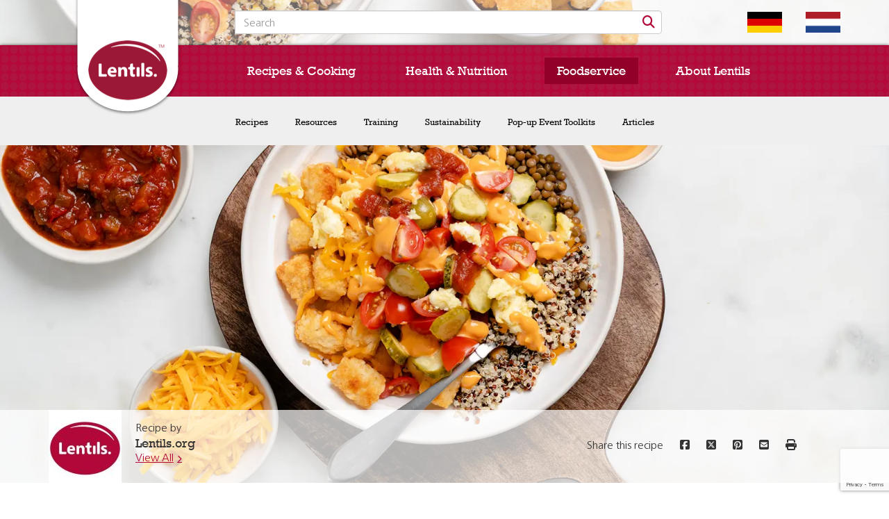

--- FILE ---
content_type: text/html; charset=UTF-8
request_url: https://www.lentils.org/recipe/get-up-go-lentil-breakfast-bowl/
body_size: 15898
content:
<!doctype html><html class="no-js"  xmlns="http://www.w3.org/1999/xhtml" prefix="" lang="en-US"><head><meta charset="utf-8"><meta http-equiv="x-ua-compatible" content="ie=edge"><meta name="viewport" content="width=device-width, initial-scale=1"><link rel="apple-touch-icon-precomposed" sizes="57x57" href="/apple-touch-icon-57x57.png" /><link rel="apple-touch-icon-precomposed" sizes="114x114" href="/apple-touch-icon-114x114.png" /><link rel="apple-touch-icon-precomposed" sizes="72x72" href="/apple-touch-icon-72x72.png" /><link rel="apple-touch-icon-precomposed" sizes="144x144" href="/apple-touch-icon-144x144.png" /><link rel="apple-touch-icon-precomposed" sizes="60x60" href="/apple-touch-icon-60x60.png" /><link rel="apple-touch-icon-precomposed" sizes="120x120" href="/apple-touch-icon-120x120.png" /><link rel="apple-touch-icon-precomposed" sizes="76x76" href="/apple-touch-icon-76x76.png" /><link rel="apple-touch-icon-precomposed" sizes="152x152" href="/apple-touch-icon-152x152.png" /><link rel="icon" type="image/png" href="/favicon-196x196.png" sizes="196x196" /><link rel="icon" type="image/png" href="/favicon-96x96.png" sizes="96x96" /><link rel="icon" type="image/png" href="/favicon-32x32.png" sizes="32x32" /><link rel="icon" type="image/png" href="/favicon-16x16.png" sizes="16x16" /><link rel="icon" type="image/png" href="/favicon-128.png" sizes="128x128" /><meta name="application-name" content="&nbsp;"/><meta name="msapplication-TileColor" content="#FFFFFF" /><meta name="msapplication-TileImage" content="/mstile-144x144.png" /><meta name="msapplication-square70x70logo" content="/mstile-70x70.png" /><meta name="msapplication-square150x150logo" content="/mstile-150x150.png" /><meta name="msapplication-wide310x150logo" content="/mstile-310x150.png" /><meta name="msapplication-square310x310logo" content="/mstile-310x310.png" /><meta name="description" content="105 cups (1.25 L) tri-color quinoa, cooked and hot 5 cups (1.25 L) whole red lentils, cooked and hot 10 cups (2.5 L) tater tots, pre-cooked and hot 2 ½ cups (625 mL) shredded cheddar cheese 6 cups (1." /><meta name="keywords" content="bowls, breakfast, whole red, vegetarian, foodservice, english, bowls, summer" /><meta property="og:site_name" content="Lentils.org" /><meta property="og:type" content="article" /><meta property="og:title" content="Get Up &#038; Go Lentil Breakfast Bowl" /><meta property="og:url" content="https://www.lentils.org/foodservice/foodservice-recipes/get-up-go-lentil-breakfast-bowl/" /><meta property="og:description" content="105 cups (1.25 L) tri-color quinoa, cooked and hot 5 cups (1.25 L) whole red lentils, cooked and hot 10 cups (2.5 L) tater tots, pre-cooked and hot 2 ½ cups (625 mL) shredded cheddar cheese 6 cups (1." /><meta property="og:locale" content="en_US" /><meta property="og:updated_time" content="2025-02-19T10:06:29-06:00" /><meta property="og:image" content="https://www.lentils.org/wp-content/uploads/2020/10/1Sask-Pulse-Growers-Get-Up-Go-Lentil-Breakfast-Bowl-2931.jpg" /><meta property="og:image:secure_url" content="https://www.lentils.org/wp-content/uploads/2020/10/1Sask-Pulse-Growers-Get-Up-Go-Lentil-Breakfast-Bowl-2931.jpg" /><meta property="og:image:width" content="2000" /><meta property="og:image:height" content="1363" /><meta property="og:image:type" content="image/jpeg" /><meta property="article:published_time" content="2020-10-28T12:01:10-06:00" /><meta property="article:modified_time" content="2025-02-19T10:06:29-06:00" /><meta property="article:author" content="https://www.lentils.org/author/cndlentils/" /><meta property="article:publisher" content="https://www.facebook.com/CdnLentils" /><meta property="article:tag" content="bowls" /><meta property="article:tag" content="breakfast" /><meta property="article:tag" content="whole red" /><meta property="article:tag" content="vegetarian" /><meta property="article:tag" content="foodservice" /><meta property="article:tag" content="english" /><meta property="article:tag" content="bowls" /><meta property="article:tag" content="summer" /><meta name="twitter:card" content="summary" /><meta name="twitter:site" content="@CdnLentils" /><meta name="twitter:title" content="Get Up &#038; Go Lentil Breakfast Bowl" /><meta name="twitter:description" content="105 cups (1.25 L) tri-color quinoa, cooked and hot 5 cups (1.25 L) whole red lentils, cooked and hot 10 cups (2.5 L) tater tots, pre-cooked and hot 2 ½ cups (625 mL) shredded cheddar cheese 6 cups (1." /><meta name="twitter:image:src" content="https://www.lentils.org/wp-content/uploads/2020/10/1Sask-Pulse-Growers-Get-Up-Go-Lentil-Breakfast-Bowl-2931.jpg" /><meta name="twitter:image:width" content="2000" /><meta name="twitter:image:height" content="1363" /><link rel="publisher" type="text/html" title="Lentils.org" href="https://plus.google.com/u/1/109988867878835255691" /><link rel="author" type="text/html" title="Lentils.org" href="https://www.lentils.org/author/cndlentils/" /><link media="all" href="https://www.lentils.org/wp-content/cache/autoptimize/css/autoptimize_b38b1bb8b7187af406f71340913527e0.css" rel="stylesheet"><title>Get Up &#038; Go Lentil Breakfast Bowl &#8211; Lentils.org</title><meta name='robots' content='max-image-preview:large' /><style>img:is([sizes="auto" i], [sizes^="auto," i]) { contain-intrinsic-size: 3000px 1500px }</style><link rel="preconnect" href="https://www.googletagmanager.com" crossorigin><link rel="preconnect" href="https://www.google.com" crossorigin><link rel="preconnect" href="https://www.youtube.com" crossorigin><link rel="preconnect" href="https://lentils.us6.list-manage.com" crossorigin><link rel='dns-prefetch' href='//assets.pinterest.com' /><link rel='dns-prefetch' href='//maxcdn.bootstrapcdn.com' /><link rel='dns-prefetch' href='//cdnjs.cloudflare.com' /><style id='classic-theme-styles-inline-css' type='text/css'>/*! This file is auto-generated */
.wp-block-button__link{color:#fff;background-color:#32373c;border-radius:9999px;box-shadow:none;text-decoration:none;padding:calc(.667em + 2px) calc(1.333em + 2px);font-size:1.125em}.wp-block-file__button{background:#32373c;color:#fff;text-decoration:none}</style><style id='global-styles-inline-css' type='text/css'>:root{--wp--preset--aspect-ratio--square: 1;--wp--preset--aspect-ratio--4-3: 4/3;--wp--preset--aspect-ratio--3-4: 3/4;--wp--preset--aspect-ratio--3-2: 3/2;--wp--preset--aspect-ratio--2-3: 2/3;--wp--preset--aspect-ratio--16-9: 16/9;--wp--preset--aspect-ratio--9-16: 9/16;--wp--preset--color--black: #000000;--wp--preset--color--cyan-bluish-gray: #abb8c3;--wp--preset--color--white: #ffffff;--wp--preset--color--pale-pink: #f78da7;--wp--preset--color--vivid-red: #cf2e2e;--wp--preset--color--luminous-vivid-orange: #ff6900;--wp--preset--color--luminous-vivid-amber: #fcb900;--wp--preset--color--light-green-cyan: #7bdcb5;--wp--preset--color--vivid-green-cyan: #00d084;--wp--preset--color--pale-cyan-blue: #8ed1fc;--wp--preset--color--vivid-cyan-blue: #0693e3;--wp--preset--color--vivid-purple: #9b51e0;--wp--preset--gradient--vivid-cyan-blue-to-vivid-purple: linear-gradient(135deg,rgba(6,147,227,1) 0%,rgb(155,81,224) 100%);--wp--preset--gradient--light-green-cyan-to-vivid-green-cyan: linear-gradient(135deg,rgb(122,220,180) 0%,rgb(0,208,130) 100%);--wp--preset--gradient--luminous-vivid-amber-to-luminous-vivid-orange: linear-gradient(135deg,rgba(252,185,0,1) 0%,rgba(255,105,0,1) 100%);--wp--preset--gradient--luminous-vivid-orange-to-vivid-red: linear-gradient(135deg,rgba(255,105,0,1) 0%,rgb(207,46,46) 100%);--wp--preset--gradient--very-light-gray-to-cyan-bluish-gray: linear-gradient(135deg,rgb(238,238,238) 0%,rgb(169,184,195) 100%);--wp--preset--gradient--cool-to-warm-spectrum: linear-gradient(135deg,rgb(74,234,220) 0%,rgb(151,120,209) 20%,rgb(207,42,186) 40%,rgb(238,44,130) 60%,rgb(251,105,98) 80%,rgb(254,248,76) 100%);--wp--preset--gradient--blush-light-purple: linear-gradient(135deg,rgb(255,206,236) 0%,rgb(152,150,240) 100%);--wp--preset--gradient--blush-bordeaux: linear-gradient(135deg,rgb(254,205,165) 0%,rgb(254,45,45) 50%,rgb(107,0,62) 100%);--wp--preset--gradient--luminous-dusk: linear-gradient(135deg,rgb(255,203,112) 0%,rgb(199,81,192) 50%,rgb(65,88,208) 100%);--wp--preset--gradient--pale-ocean: linear-gradient(135deg,rgb(255,245,203) 0%,rgb(182,227,212) 50%,rgb(51,167,181) 100%);--wp--preset--gradient--electric-grass: linear-gradient(135deg,rgb(202,248,128) 0%,rgb(113,206,126) 100%);--wp--preset--gradient--midnight: linear-gradient(135deg,rgb(2,3,129) 0%,rgb(40,116,252) 100%);--wp--preset--font-size--small: 13px;--wp--preset--font-size--medium: 20px;--wp--preset--font-size--large: 36px;--wp--preset--font-size--x-large: 42px;--wp--preset--spacing--20: 0.44rem;--wp--preset--spacing--30: 0.67rem;--wp--preset--spacing--40: 1rem;--wp--preset--spacing--50: 1.5rem;--wp--preset--spacing--60: 2.25rem;--wp--preset--spacing--70: 3.38rem;--wp--preset--spacing--80: 5.06rem;--wp--preset--shadow--natural: 6px 6px 9px rgba(0, 0, 0, 0.2);--wp--preset--shadow--deep: 12px 12px 50px rgba(0, 0, 0, 0.4);--wp--preset--shadow--sharp: 6px 6px 0px rgba(0, 0, 0, 0.2);--wp--preset--shadow--outlined: 6px 6px 0px -3px rgba(255, 255, 255, 1), 6px 6px rgba(0, 0, 0, 1);--wp--preset--shadow--crisp: 6px 6px 0px rgba(0, 0, 0, 1);}:where(.is-layout-flex){gap: 0.5em;}:where(.is-layout-grid){gap: 0.5em;}body .is-layout-flex{display: flex;}.is-layout-flex{flex-wrap: wrap;align-items: center;}.is-layout-flex > :is(*, div){margin: 0;}body .is-layout-grid{display: grid;}.is-layout-grid > :is(*, div){margin: 0;}:where(.wp-block-columns.is-layout-flex){gap: 2em;}:where(.wp-block-columns.is-layout-grid){gap: 2em;}:where(.wp-block-post-template.is-layout-flex){gap: 1.25em;}:where(.wp-block-post-template.is-layout-grid){gap: 1.25em;}.has-black-color{color: var(--wp--preset--color--black) !important;}.has-cyan-bluish-gray-color{color: var(--wp--preset--color--cyan-bluish-gray) !important;}.has-white-color{color: var(--wp--preset--color--white) !important;}.has-pale-pink-color{color: var(--wp--preset--color--pale-pink) !important;}.has-vivid-red-color{color: var(--wp--preset--color--vivid-red) !important;}.has-luminous-vivid-orange-color{color: var(--wp--preset--color--luminous-vivid-orange) !important;}.has-luminous-vivid-amber-color{color: var(--wp--preset--color--luminous-vivid-amber) !important;}.has-light-green-cyan-color{color: var(--wp--preset--color--light-green-cyan) !important;}.has-vivid-green-cyan-color{color: var(--wp--preset--color--vivid-green-cyan) !important;}.has-pale-cyan-blue-color{color: var(--wp--preset--color--pale-cyan-blue) !important;}.has-vivid-cyan-blue-color{color: var(--wp--preset--color--vivid-cyan-blue) !important;}.has-vivid-purple-color{color: var(--wp--preset--color--vivid-purple) !important;}.has-black-background-color{background-color: var(--wp--preset--color--black) !important;}.has-cyan-bluish-gray-background-color{background-color: var(--wp--preset--color--cyan-bluish-gray) !important;}.has-white-background-color{background-color: var(--wp--preset--color--white) !important;}.has-pale-pink-background-color{background-color: var(--wp--preset--color--pale-pink) !important;}.has-vivid-red-background-color{background-color: var(--wp--preset--color--vivid-red) !important;}.has-luminous-vivid-orange-background-color{background-color: var(--wp--preset--color--luminous-vivid-orange) !important;}.has-luminous-vivid-amber-background-color{background-color: var(--wp--preset--color--luminous-vivid-amber) !important;}.has-light-green-cyan-background-color{background-color: var(--wp--preset--color--light-green-cyan) !important;}.has-vivid-green-cyan-background-color{background-color: var(--wp--preset--color--vivid-green-cyan) !important;}.has-pale-cyan-blue-background-color{background-color: var(--wp--preset--color--pale-cyan-blue) !important;}.has-vivid-cyan-blue-background-color{background-color: var(--wp--preset--color--vivid-cyan-blue) !important;}.has-vivid-purple-background-color{background-color: var(--wp--preset--color--vivid-purple) !important;}.has-black-border-color{border-color: var(--wp--preset--color--black) !important;}.has-cyan-bluish-gray-border-color{border-color: var(--wp--preset--color--cyan-bluish-gray) !important;}.has-white-border-color{border-color: var(--wp--preset--color--white) !important;}.has-pale-pink-border-color{border-color: var(--wp--preset--color--pale-pink) !important;}.has-vivid-red-border-color{border-color: var(--wp--preset--color--vivid-red) !important;}.has-luminous-vivid-orange-border-color{border-color: var(--wp--preset--color--luminous-vivid-orange) !important;}.has-luminous-vivid-amber-border-color{border-color: var(--wp--preset--color--luminous-vivid-amber) !important;}.has-light-green-cyan-border-color{border-color: var(--wp--preset--color--light-green-cyan) !important;}.has-vivid-green-cyan-border-color{border-color: var(--wp--preset--color--vivid-green-cyan) !important;}.has-pale-cyan-blue-border-color{border-color: var(--wp--preset--color--pale-cyan-blue) !important;}.has-vivid-cyan-blue-border-color{border-color: var(--wp--preset--color--vivid-cyan-blue) !important;}.has-vivid-purple-border-color{border-color: var(--wp--preset--color--vivid-purple) !important;}.has-vivid-cyan-blue-to-vivid-purple-gradient-background{background: var(--wp--preset--gradient--vivid-cyan-blue-to-vivid-purple) !important;}.has-light-green-cyan-to-vivid-green-cyan-gradient-background{background: var(--wp--preset--gradient--light-green-cyan-to-vivid-green-cyan) !important;}.has-luminous-vivid-amber-to-luminous-vivid-orange-gradient-background{background: var(--wp--preset--gradient--luminous-vivid-amber-to-luminous-vivid-orange) !important;}.has-luminous-vivid-orange-to-vivid-red-gradient-background{background: var(--wp--preset--gradient--luminous-vivid-orange-to-vivid-red) !important;}.has-very-light-gray-to-cyan-bluish-gray-gradient-background{background: var(--wp--preset--gradient--very-light-gray-to-cyan-bluish-gray) !important;}.has-cool-to-warm-spectrum-gradient-background{background: var(--wp--preset--gradient--cool-to-warm-spectrum) !important;}.has-blush-light-purple-gradient-background{background: var(--wp--preset--gradient--blush-light-purple) !important;}.has-blush-bordeaux-gradient-background{background: var(--wp--preset--gradient--blush-bordeaux) !important;}.has-luminous-dusk-gradient-background{background: var(--wp--preset--gradient--luminous-dusk) !important;}.has-pale-ocean-gradient-background{background: var(--wp--preset--gradient--pale-ocean) !important;}.has-electric-grass-gradient-background{background: var(--wp--preset--gradient--electric-grass) !important;}.has-midnight-gradient-background{background: var(--wp--preset--gradient--midnight) !important;}.has-small-font-size{font-size: var(--wp--preset--font-size--small) !important;}.has-medium-font-size{font-size: var(--wp--preset--font-size--medium) !important;}.has-large-font-size{font-size: var(--wp--preset--font-size--large) !important;}.has-x-large-font-size{font-size: var(--wp--preset--font-size--x-large) !important;}
:where(.wp-block-post-template.is-layout-flex){gap: 1.25em;}:where(.wp-block-post-template.is-layout-grid){gap: 1.25em;}
:where(.wp-block-columns.is-layout-flex){gap: 2em;}:where(.wp-block-columns.is-layout-grid){gap: 2em;}
:root :where(.wp-block-pullquote){font-size: 1.5em;line-height: 1.6;}</style><link rel='stylesheet' id='fontawesome-css' href='//maxcdn.bootstrapcdn.com/font-awesome/4.7.0/css/font-awesome.min.css?ver=4.7.0' type='text/css' media='all' /><style id='cookie-law-info-gdpr-inline-css' type='text/css'>.cli-modal-content, .cli-tab-content { background-color: #ffffff; }.cli-privacy-content-text, .cli-modal .cli-modal-dialog, .cli-tab-container p, a.cli-privacy-readmore { color: #000000; }.cli-tab-header { background-color: #f2f2f2; }.cli-tab-header, .cli-tab-header a.cli-nav-link,span.cli-necessary-caption,.cli-switch .cli-slider:after { color: #000000; }.cli-switch .cli-slider:before { background-color: #ffffff; }.cli-switch input:checked + .cli-slider:before { background-color: #ffffff; }.cli-switch .cli-slider { background-color: #e3e1e8; }.cli-switch input:checked + .cli-slider { background-color: #28a745; }.cli-modal-close svg { fill: #000000; }.cli-tab-footer .wt-cli-privacy-accept-all-btn { background-color: #00acad; color: #ffffff}.cli-tab-footer .wt-cli-privacy-accept-btn { background-color: #00acad; color: #ffffff}.cli-tab-header a:before{ border-right: 1px solid #000000; border-bottom: 1px solid #000000; }</style><link rel='stylesheet' id='fontawesome-6-css' href='https://cdnjs.cloudflare.com/ajax/libs/font-awesome/6.5.1/css/all.min.css?ver=6.5.1' type='text/css' media='all' /><link rel='stylesheet' id='fontawesome-6-shims-css' href='https://cdnjs.cloudflare.com/ajax/libs/font-awesome/6.5.1/css/v4-shims.min.css?ver=6.5.1' type='text/css' media='all' /> <script type="text/javascript" src="https://www.lentils.org/wp-includes/js/jquery/jquery.min.js?ver=3.7.1" id="jquery-core-js"></script> <script type="text/javascript" id="cookie-law-info-js-extra">var Cli_Data = {"nn_cookie_ids":["_cb","_cb_svref","_chartbeat2","_chartbeat4","_chartbeat5","_ga","_gat","_gid","_fbp"],"non_necessary_cookies":{"analytics":["_cb","_cb_svref","_chartbeat2","_chartbeat4","_chartbeat5","_ga","_gat","_gid"],"advertisement":["_fbp"]},"cookielist":{"necessary":{"id":107,"status":true,"priority":0,"title":"Necessary","strict":true,"default_state":false,"ccpa_optout":false,"loadonstart":false},"analytics":{"id":110,"status":true,"priority":3,"title":"Analytics","strict":false,"default_state":true,"ccpa_optout":false,"loadonstart":false},"advertisement":{"id":111,"status":true,"priority":2,"title":"Advertisement","strict":false,"default_state":true,"ccpa_optout":false,"loadonstart":false}},"ajax_url":"https:\/\/www.lentils.org\/wp-admin\/admin-ajax.php","current_lang":"en","security":"752f356c19","eu_countries":["GB"],"geoIP":"enabled","use_custom_geolocation_api":"1","custom_geolocation_api":"https:\/\/geoip.cookieyes.com\/geoip\/checker\/result.php","consentVersion":"1","strictlyEnabled":["necessary","obligatoire"],"cookieDomain":"","privacy_length":"250","ccpaEnabled":"","ccpaRegionBased":"","ccpaBarEnabled":"","ccpaType":"gdpr","triggerDomRefresh":"","secure_cookies":""};
var log_object = {"ajax_url":"https:\/\/www.lentils.org\/wp-admin\/admin-ajax.php"};</script> <link rel="https://api.w.org/" href="https://www.lentils.org/wp-json/" /><link rel="EditURI" type="application/rsd+xml" title="RSD" href="https://www.lentils.org/xmlrpc.php?rsd" /><meta name="generator" content="WordPress 6.8.3" /><link rel="canonical" href="https://www.lentils.org/foodservice/foodservice-recipes/get-up-go-lentil-breakfast-bowl/" /><link rel='shortlink' href='https://www.lentils.org/?p=5572' /><link rel="alternate" title="oEmbed (JSON)" type="application/json+oembed" href="https://www.lentils.org/wp-json/oembed/1.0/embed?url=https%3A%2F%2Fwww.lentils.org%2Ffoodservice%2Ffoodservice-recipes%2Fget-up-go-lentil-breakfast-bowl%2F" /><link rel="alternate" title="oEmbed (XML)" type="text/xml+oembed" href="https://www.lentils.org/wp-json/oembed/1.0/embed?url=https%3A%2F%2Fwww.lentils.org%2Ffoodservice%2Ffoodservice-recipes%2Fget-up-go-lentil-breakfast-bowl%2F&#038;format=xml" /><meta property="og:title" content="Get Up &#038; Go Lentil Breakfast Bowl" /><meta property="og:type" content="recipe" /><meta property="og:image" content="https://www.lentils.org/wp-content/uploads/2020/10/1Sask-Pulse-Growers-Get-Up-Go-Lentil-Breakfast-Bowl-2931-358x211.jpg" /> <script type="text/javascript">var media_query_1 = 519;
				var media_query_2 = 767;
				var media_query_3 = 960;
				var cp_star_review_optional = false;</script> <meta name="p:domain_verify" content="dd7913c11761a1e38df8cce88f908ba9"/>  <script type="text/plain" data-cli-class="cli-blocker-script"  data-cli-category="analytics" data-cli-script-type="analytics" data-cli-block="true" data-cli-block-if-ccpa-optout="false" data-cli-element-position="head">var _sf_startpt=(new Date()).getTime()</script>    <script type="text/plain" data-cli-class="cli-blocker-script"  data-cli-category="analytics" data-cli-script-type="analytics" data-cli-block="true" data-cli-block-if-ccpa-optout="false" data-cli-element-position="head">(function(w,d,s,l,i){w[l]=w[l]||[];w[l].push({'gtm.start':
													  new Date().getTime(),event:'gtm.js'});var f=d.getElementsByTagName(s)[0],
		j=d.createElement(s),dl=l!='dataLayer'?'&l='+l:'';j.async=true;j.src=
			'https://www.googletagmanager.com/gtm.js?id='+i+dl;f.parentNode.insertBefore(j,f);
							})(window,document,'script','dataLayer','GTM-NMV8282');</script>    <script type="text/plain" data-cli-class="cli-blocker-script"  data-cli-category="analytics" data-cli-script-type="analytics" data-cli-block="true" data-cli-block-if-ccpa-optout="false" data-cli-element-position="head">(function(i,s,o,g,r,a,m){i['GoogleAnalyticsObject']=r;i[r]=i[r]||function(){
		(i[r].q=i[r].q||[]).push(arguments)},i[r].l=1*new Date();a=s.createElement(o),
		m=s.getElementsByTagName(o)[0];a.async=1;a.src=g;m.parentNode.insertBefore(a,m)
							})(window,document,'script','//www.google-analytics.com/analytics.js','ga');

	ga('create', 'UA-67769632-1', 'auto');
	ga('send', 'pageview');</script>  <script type="text/plain" data-cli-class="cli-blocker-script"  data-cli-category="advertisement" data-cli-script-type="advertisement" data-cli-block="true" data-cli-block-if-ccpa-optout="false" data-cli-element-position="head">!function(f,b,e,v,n,t,s)
	{if(f.fbq)return;n=f.fbq=function(){n.callMethod?
		n.callMethod.apply(n,arguments):n.queue.push(arguments)};
	 if(!f._fbq)f._fbq=n;n.push=n;n.loaded=!0;n.version='2.0';
	 n.queue=[];t=b.createElement(e);t.async=!0;
	 t.src=v;s=b.getElementsByTagName(e)[0];
	 s.parentNode.insertBefore(t,s)}(window,document,'script',
									 'https://connect.facebook.net/en_US/fbevents.js');
	fbq('init', '195495081025406');
	fbq('track', 'PageView');</script> <noscript><style>.lazyload[data-src]{display:none !important;}</style></noscript><style>.lazyload{background-image:none !important;}.lazyload:before{background-image:none !important;}</style><style>.wp-block-gallery.is-cropped .blocks-gallery-item picture{height:100%;width:100%;}</style><!--[if IE]><link rel="stylesheet" type="text/css" href="/wp-content/themes/canadianlentils/ie.css" /> <![endif]--></head><body class="wp-singular cp_recipe-template-default single single-cp_recipe postid-5572 wp-theme-canadianlentils get-up-go-lentil-breakfast-bowl"> <!--[if lt IE 9]><div class="alert alert-warning"> You are using an <strong>outdated</strong> browser. Please <a href="http://browsehappy.com/">upgrade your browser</a> to improve your experience.</div> <![endif]--><header class="banner" role="banner"><div class="header-container"><div class="logo-container col-md-offset-1"> <a href="/"> <picture> <source  media="(max-width: 350px)" data-srcset="https://www.lentils.org/wp-content/themes/canadianlentils/dist/images/logo-square.png" /> <img src="[data-uri]"  alt="Lentils Logo" data-src="https://www.lentils.org/wp-content/themes/canadianlentils/dist/images/logo-tab.png" decoding="async" class="lazyload" data-eio-rwidth="154" data-eio-rheight="166" /> </picture><noscript><img src="https://www.lentils.org/wp-content/themes/canadianlentils/dist/images/logo-tab.png"  alt="Lentils Logo" data-eio="l" /></noscript> </a></div><div class="search-container"><div class="search-form col-md-offset-3"><form role="search" method="get" class="search-form form-inline" action="https://www.lentils.org/"><div class="input-group"> <label for="search-field" class="sr-only">Search for:</label> <input type="search" value="" name="s" id="search-field" class="search-field form-control" placeholder="Search" autocomplete="off" required> <span class="input-group-btn"> <button type="submit" class="search-submit btn btn-default" aria-label="Search"><span class="fa fa-search"></span></button> </span></div></form></div><div class="lang-selector-container"><nav class="lang-selector"> <a class="lang-selector--en" href="/" title="Back to English homepage" aria-label="Switch to English homepage">EN</a> <a class="lang-selector--de" href="/de/" title="Germany homepage" aria-label="Switch to German homepage"><img src="[data-uri]" width="50" height="30" alt="Germany flag" data-src="/wp-content/themes/canadianlentils/dist/images/flag-germany.png" decoding="async" class="lazyload" data-eio-rwidth="800" data-eio-rheight="480"><noscript><img src="/wp-content/themes/canadianlentils/dist/images/flag-germany.png" width="50" height="30" alt="Germany flag" data-eio="l"></noscript></a> <a class="lang-selector--nl" href="/nl/" title="Netherlands homepage" aria-label="Switch to Dutch homepage"><img src="[data-uri]" width="50" height="30" alt="Netherlands flag" data-src="/wp-content/themes/canadianlentils/dist/images/flag-netherlands.png" decoding="async" class="lazyload" data-eio-rwidth="800" data-eio-rheight="533"><noscript><img src="/wp-content/themes/canadianlentils/dist/images/flag-netherlands.png" width="50" height="30" alt="Netherlands flag" data-eio="l"></noscript></a></nav></div></div><div class="nav-container" role="navigation"><nav class="primary col-md-offset-3 visible-md visible-lg"><ul id="menu-primary-navigation" class="reset inline"><li id="nav-menu-item-121" class=" menu-item menu-item-type-post_type menu-item-object-page menu-item-has-children"><a href="https://www.lentils.org/recipes-cooking/" class="menu-link main-menu-link">Recipes &#038; Cooking</a><div class="subnav-container"><nav class="sub col-xs-12  menu-depth-1"><ul class="reset inline"><li id="nav-menu-item-176" class=" menu-item menu-item-type-post_type menu-item-object-page"><a href="https://www.lentils.org/recipes-cooking/recipes/" class="menu-link sub-menu-link">Recipes</a></li><li id="nav-menu-item-177" class=" menu-item menu-item-type-post_type menu-item-object-page"><a href="https://www.lentils.org/recipes-cooking/how-to-cook-lentils/" class="menu-link sub-menu-link">How to Cook Lentils</a></li><li id="nav-menu-item-179" class=" menu-item menu-item-type-post_type menu-item-object-page"><a href="https://www.lentils.org/recipes-cooking/recipe-collections/" class="menu-link sub-menu-link">Recipe Collections</a></li><li id="nav-menu-item-180" class=" menu-item menu-item-type-post_type menu-item-object-page"><a href="https://www.lentils.org/recipes-cooking/chef-michael-smith/" class="menu-link sub-menu-link">Chef Michael Smith</a></li><li id="nav-menu-item-2003" class=" menu-item menu-item-type-post_type menu-item-object-page"><a href="https://www.lentils.org/recipes-cooking/chef-spotlight/" class="menu-link sub-menu-link">Chef Spotlight</a></li></ul></li><li id="nav-menu-item-122" class=" menu-item menu-item-type-post_type menu-item-object-page menu-item-has-children"><a href="https://www.lentils.org/health-nutrition/" class="menu-link main-menu-link">Health &#038; Nutrition</a><div class="subnav-container"><nav class="sub col-xs-12  menu-depth-1"><ul class="reset inline"><li id="nav-menu-item-239" class=" menu-item menu-item-type-post_type menu-item-object-page"><a href="https://www.lentils.org/health-nutrition/nutritional-information/" class="menu-link sub-menu-link">Nutritional Information</a></li><li id="nav-menu-item-240" class=" menu-item menu-item-type-post_type menu-item-object-page"><a href="https://www.lentils.org/health-nutrition/dietary-specific/" class="menu-link sub-menu-link">Dietary Specific</a></li><li id="nav-menu-item-1735" class=" menu-item menu-item-type-post_type menu-item-object-page"><a href="https://www.lentils.org/health-nutrition/real-stories/" class="menu-link sub-menu-link">Real Stories</a></li><li id="nav-menu-item-243" class=" menu-item menu-item-type-post_type menu-item-object-page"><a href="https://www.lentils.org/health-nutrition/articles-posts/" class="menu-link sub-menu-link">Articles &#038; Posts</a></li><li id="nav-menu-item-244" class=" menu-item menu-item-type-post_type menu-item-object-page"><a href="https://www.lentils.org/health-nutrition/resource-library/" class="menu-link sub-menu-link">Resource Library</a></li></ul></li><li id="nav-menu-item-3760" class=" menu-item menu-item-type-post_type menu-item-object-page menu-item-has-children current-menu-ancestor current-menu-parent current-page-parent current_page_parent"><a href="https://www.lentils.org/foodservice/" class="menu-link main-menu-link">Foodservice</a><div class="subnav-container"><nav class="sub col-xs-12  menu-depth-1"><ul class="reset inline"><li id="nav-menu-item-5200" class=" menu-item menu-item-type-post_type menu-item-object-page"><a href="https://www.lentils.org/foodservice/foodservice-recipes/" class="menu-link sub-menu-link">Recipes</a></li><li id="nav-menu-item-3761" class=" menu-item menu-item-type-post_type menu-item-object-page"><a href="https://www.lentils.org/foodservice/foodservice-resources/" class="menu-link sub-menu-link">Resources</a></li><li id="nav-menu-item-9085" class=" menu-item menu-item-type-post_type menu-item-object-page"><a href="https://www.lentils.org/foodservice/training/" class="menu-link sub-menu-link">Training</a></li><li id="nav-menu-item-5201" class=" menu-item menu-item-type-post_type menu-item-object-page"><a href="https://www.lentils.org/foodservice/sustainability/" class="menu-link sub-menu-link">Sustainability</a></li><li id="nav-menu-item-5136" class=" menu-item menu-item-type-post_type menu-item-object-page"><a href="https://www.lentils.org/foodservice/pop-up-event-toolkits/" class="menu-link sub-menu-link">Pop-up Event Toolkits</a></li><li id="nav-menu-item-5552" class=" menu-item menu-item-type-post_type menu-item-object-page"><a href="https://www.lentils.org/foodservice/foodservice-articles/" class="menu-link sub-menu-link">Articles</a></li></ul></li><li id="nav-menu-item-124" class=" menu-item menu-item-type-post_type menu-item-object-page menu-item-has-children"><a href="https://www.lentils.org/about-lentils/" class="menu-link main-menu-link">About Lentils</a><div class="subnav-container"><nav class="sub col-xs-12  menu-depth-1"><ul class="reset inline"><li id="nav-menu-item-246" class=" menu-item menu-item-type-post_type menu-item-object-page"><a href="https://www.lentils.org/about-lentils/lentil-production/" class="menu-link sub-menu-link">Lentil Production</a></li><li id="nav-menu-item-247" class=" menu-item menu-item-type-post_type menu-item-object-page"><a href="https://www.lentils.org/about-lentils/global-uses/" class="menu-link sub-menu-link">Global Uses</a></li><li id="nav-menu-item-248" class=" menu-item menu-item-type-post_type menu-item-object-page"><a href="https://www.lentils.org/about-lentils/where-to-find-lentils/" class="menu-link sub-menu-link">Where to Find Lentils</a></li><li id="nav-menu-item-249" class=" menu-item menu-item-type-post_type menu-item-object-page"><a href="https://www.lentils.org/about-lentils/helpful-lentil-resources/" class="menu-link sub-menu-link">Helpful Lentil Resources</a></li><li id="nav-menu-item-3763" class=" menu-item menu-item-type-post_type menu-item-object-page"><a href="https://www.lentils.org/about-lentils/about-lentils-org/" class="menu-link sub-menu-link">About Lentils.org</a></li></ul></li></ul></nav><div class="mobile-toggle visible-xs visible-sm"> <a class="branchee-toggle-menu branchee-theme-minimal" href="#menu-1"></a></div><div id="menu-1" class="branchee-theme-minimal"><div class="branchee-menu"><ul id="menu-primary-navigation-1" class=""><li id="mobile-menu-item-121" class=" menu-item menu-item-type-post_type menu-item-object-page menu-item-has-children"><a href="https://www.lentils.org/recipes-cooking/" class="menu-link branchee-menu-item-active main-menu-link">Recipes &#038; Cooking</a><ul><li id="mobile-menu-item-176" class=" menu-item menu-item-type-post_type menu-item-object-page"><a href="https://www.lentils.org/recipes-cooking/recipes/" class="menu-link sub-menu-link">Recipes</a></li><li id="mobile-menu-item-177" class=" menu-item menu-item-type-post_type menu-item-object-page"><a href="https://www.lentils.org/recipes-cooking/how-to-cook-lentils/" class="menu-link sub-menu-link">How to Cook Lentils</a></li><li id="mobile-menu-item-179" class=" menu-item menu-item-type-post_type menu-item-object-page"><a href="https://www.lentils.org/recipes-cooking/recipe-collections/" class="menu-link sub-menu-link">Recipe Collections</a></li><li id="mobile-menu-item-180" class=" menu-item menu-item-type-post_type menu-item-object-page"><a href="https://www.lentils.org/recipes-cooking/chef-michael-smith/" class="menu-link sub-menu-link">Chef Michael Smith</a></li><li id="mobile-menu-item-2003" class=" menu-item menu-item-type-post_type menu-item-object-page"><a href="https://www.lentils.org/recipes-cooking/chef-spotlight/" class="menu-link sub-menu-link">Chef Spotlight</a></li></ul></li><li id="mobile-menu-item-122" class=" menu-item menu-item-type-post_type menu-item-object-page menu-item-has-children"><a href="https://www.lentils.org/health-nutrition/" class="menu-link branchee-menu-item-active main-menu-link">Health &#038; Nutrition</a><ul><li id="mobile-menu-item-239" class=" menu-item menu-item-type-post_type menu-item-object-page"><a href="https://www.lentils.org/health-nutrition/nutritional-information/" class="menu-link sub-menu-link">Nutritional Information</a></li><li id="mobile-menu-item-240" class=" menu-item menu-item-type-post_type menu-item-object-page"><a href="https://www.lentils.org/health-nutrition/dietary-specific/" class="menu-link sub-menu-link">Dietary Specific</a></li><li id="mobile-menu-item-1735" class=" menu-item menu-item-type-post_type menu-item-object-page"><a href="https://www.lentils.org/health-nutrition/real-stories/" class="menu-link sub-menu-link">Real Stories</a></li><li id="mobile-menu-item-243" class=" menu-item menu-item-type-post_type menu-item-object-page"><a href="https://www.lentils.org/health-nutrition/articles-posts/" class="menu-link sub-menu-link">Articles &#038; Posts</a></li><li id="mobile-menu-item-244" class=" menu-item menu-item-type-post_type menu-item-object-page"><a href="https://www.lentils.org/health-nutrition/resource-library/" class="menu-link sub-menu-link">Resource Library</a></li></ul></li><li id="mobile-menu-item-3760" class=" menu-item menu-item-type-post_type menu-item-object-page menu-item-has-children current-menu-ancestor current-menu-parent current-page-parent current_page_parent"><a href="https://www.lentils.org/foodservice/" class="menu-link branchee-menu-item-active main-menu-link">Foodservice</a><ul><li id="mobile-menu-item-5200" class=" menu-item menu-item-type-post_type menu-item-object-page"><a href="https://www.lentils.org/foodservice/foodservice-recipes/" class="menu-link sub-menu-link">Recipes</a></li><li id="mobile-menu-item-3761" class=" menu-item menu-item-type-post_type menu-item-object-page"><a href="https://www.lentils.org/foodservice/foodservice-resources/" class="menu-link sub-menu-link">Resources</a></li><li id="mobile-menu-item-9085" class=" menu-item menu-item-type-post_type menu-item-object-page"><a href="https://www.lentils.org/foodservice/training/" class="menu-link sub-menu-link">Training</a></li><li id="mobile-menu-item-5201" class=" menu-item menu-item-type-post_type menu-item-object-page"><a href="https://www.lentils.org/foodservice/sustainability/" class="menu-link sub-menu-link">Sustainability</a></li><li id="mobile-menu-item-5136" class=" menu-item menu-item-type-post_type menu-item-object-page"><a href="https://www.lentils.org/foodservice/pop-up-event-toolkits/" class="menu-link sub-menu-link">Pop-up Event Toolkits</a></li><li id="mobile-menu-item-5552" class=" menu-item menu-item-type-post_type menu-item-object-page"><a href="https://www.lentils.org/foodservice/foodservice-articles/" class="menu-link sub-menu-link">Articles</a></li></ul></li><li id="mobile-menu-item-124" class=" menu-item menu-item-type-post_type menu-item-object-page menu-item-has-children"><a href="https://www.lentils.org/about-lentils/" class="menu-link branchee-menu-item-active main-menu-link">About Lentils</a><ul><li id="mobile-menu-item-246" class=" menu-item menu-item-type-post_type menu-item-object-page"><a href="https://www.lentils.org/about-lentils/lentil-production/" class="menu-link sub-menu-link">Lentil Production</a></li><li id="mobile-menu-item-247" class=" menu-item menu-item-type-post_type menu-item-object-page"><a href="https://www.lentils.org/about-lentils/global-uses/" class="menu-link sub-menu-link">Global Uses</a></li><li id="mobile-menu-item-248" class=" menu-item menu-item-type-post_type menu-item-object-page"><a href="https://www.lentils.org/about-lentils/where-to-find-lentils/" class="menu-link sub-menu-link">Where to Find Lentils</a></li><li id="mobile-menu-item-249" class=" menu-item menu-item-type-post_type menu-item-object-page"><a href="https://www.lentils.org/about-lentils/helpful-lentil-resources/" class="menu-link sub-menu-link">Helpful Lentil Resources</a></li><li id="mobile-menu-item-3763" class=" menu-item menu-item-type-post_type menu-item-object-page"><a href="https://www.lentils.org/about-lentils/about-lentils-org/" class="menu-link sub-menu-link">About Lentils.org</a></li></ul></li></ul></div></div></div></div></header><div class="wrap" role="document"><div class="content"><main class="main" role="main"><section class="recipe-detail"><div class="recipe-hero"> <picture><source srcset="https://www.lentils.org/wp-content/uploads/2020/10/1Sask-Pulse-Growers-Get-Up-Go-Lentil-Breakfast-Bowl-2931-1600x1036.jpg.webp 1600w, https://www.lentils.org/wp-content/uploads/2020/10/1Sask-Pulse-Growers-Get-Up-Go-Lentil-Breakfast-Bowl-2931-400x259.jpg.webp 400w, https://www.lentils.org/wp-content/uploads/2020/10/1Sask-Pulse-Growers-Get-Up-Go-Lentil-Breakfast-Bowl-2931-800x518.jpg.webp 800w" sizes='(max-width: 1600px) 100vw, 1600px' type="image/webp"><img width="1600" height="1036" src="https://www.lentils.org/wp-content/uploads/2020/10/1Sask-Pulse-Growers-Get-Up-Go-Lentil-Breakfast-Bowl-2931-1600x1036.jpg" class="attachment-large-recipe size-large-recipe" alt="" decoding="async" fetchpriority="high" srcset="https://www.lentils.org/wp-content/uploads/2020/10/1Sask-Pulse-Growers-Get-Up-Go-Lentil-Breakfast-Bowl-2931-1600x1036.jpg 1600w, https://www.lentils.org/wp-content/uploads/2020/10/1Sask-Pulse-Growers-Get-Up-Go-Lentil-Breakfast-Bowl-2931-400x259.jpg 400w, https://www.lentils.org/wp-content/uploads/2020/10/1Sask-Pulse-Growers-Get-Up-Go-Lentil-Breakfast-Bowl-2931-800x518.jpg 800w" sizes="(max-width: 1600px) 100vw, 1600px" data-eio="p" /></picture><div class="print-logo"> <img src="[data-uri]" alt="Lentils Logo" data-src="https://www.lentils.org/wp-content/themes/canadianlentils/dist/images/logo-tab.png" decoding="async" class="lazyload" data-eio-rwidth="154" data-eio-rheight="166" /><noscript><img src="https://www.lentils.org/wp-content/themes/canadianlentils/dist/images/logo-tab.png" alt="Lentils Logo" data-eio="l" /></noscript></div><div class="container-fluid visible-md visible-lg"><div class="row"><div class="overlay"><div class="col-md-8 author"><div class="col-xs-2 author-image"> <img alt='Avatar photo' src="[data-uri]"  class="avatar avatar-105 photo lazyload" height='105' width='105' decoding='async' data-src="https://www.lentils.org/wp-content/uploads/2015/07/mgvkowIM-105x105.jpg" data-srcset="https://www.lentils.org/wp-content/uploads/2015/07/mgvkowIM-210x210.jpg 2x" data-eio-rwidth="105" data-eio-rheight="105" /><noscript><img alt='Avatar photo' src='https://www.lentils.org/wp-content/uploads/2015/07/mgvkowIM-105x105.jpg' srcset='https://www.lentils.org/wp-content/uploads/2015/07/mgvkowIM-210x210.jpg 2x' class='avatar avatar-105 photo' height='105' width='105' decoding='async' data-eio="l" /></noscript></div><div class="col-xs-10 author-details"><p>Recipe by</p><h3>Lentils.org</h3><p><a href="/profile/cndlentils" class="chevron">View All</a></p></div></div><div class="col-md-4 share"><p>Share this recipe</p> <a href="http://www.facebook.com/sharer/sharer.php?u=https://www.lentils.org/foodservice/foodservice-recipes/get-up-go-lentil-breakfast-bowl/&title=Get Up &#038; Go Lentil Breakfast Bowl" target="_blank" rel="nofollow" aria-label="Share this recipe on Facebook"> <span class="fa fa-facebook-square"></span></a> <a href="https://twitter.com/share?url=https://www.lentils.org/foodservice/foodservice-recipes/get-up-go-lentil-breakfast-bowl/&via=cdnlentils&text=Get Up &#038; Go Lentil Breakfast Bowl" target="_blank" rel="nofollow" aria-label="Share this recipe on Twitter"> <span class="fa-brands fa-square-x-twitter"></span></a> </a> <a href="https://www.pinterest.com/pin/create/link/?url=https://www.lentils.org/foodservice/foodservice-recipes/get-up-go-lentil-breakfast-bowl/&media=https://www.lentils.org/wp-content/uploads/2020/10/1Sask-Pulse-Growers-Get-Up-Go-Lentil-Breakfast-Bowl-2931-1600x1036.jpg&description=" target="_blank" rel="nofollow" aria-label="Share this recipe on Pinterest"> <span class="fa fa-pinterest-square"></span></a> <a class="" href="mailto:?subject=Get Up &#038; Go Lentil Breakfast Bowl&body=https://www.lentils.org/foodservice/foodservice-recipes/get-up-go-lentil-breakfast-bowl/" rel="nofollow" aria-label="Share this recipe via email"> <span class="fa fa-envelope-square"></span></a> <a class="print-btn" onclick="window.print();" style="cursor: pointer;" target="_blank" rel="nofollow" role="button" aria-label="Print this recipe"> <span class="fa fa-print"></span></a></div></div></div></div></div><div class="recipe-body"><meta property="og:site_name" content="lentils.ca" /><div class="container" itemscope itemtype="http://schema.org/Recipe"><h1 itemprop="name">Get Up &#038; Go Lentil Breakfast Bowl</h1><meta itemprop="url" content="https://www.lentils.org/foodservice/foodservice-recipes/get-up-go-lentil-breakfast-bowl/" /><div class="row recipe-intro"><div class="col-md-4 prep-time"><h3>Prep Time: 15 Minutes</h3></div><div class="col-md-4 cook-time"><h3>Total Time: 30 Minutes</span></h3></div><div class="col-md-4 serving-size"><h3 itemprop="recipeYield">Servings:  10</h3></div></div><p></p><div class="mobile-author visible-xs-block visible-s-block"><div class="author-image"> <img alt='Avatar photo' src="[data-uri]"  class="avatar avatar-105 photo lazyload" height='105' width='105' decoding='async' data-src="https://www.lentils.org/wp-content/uploads/2015/07/mgvkowIM-105x105.jpg" data-srcset="https://www.lentils.org/wp-content/uploads/2015/07/mgvkowIM-210x210.jpg 2x" data-eio-rwidth="105" data-eio-rheight="105" /><noscript><img alt='Avatar photo' src='https://www.lentils.org/wp-content/uploads/2015/07/mgvkowIM-105x105.jpg' srcset='https://www.lentils.org/wp-content/uploads/2015/07/mgvkowIM-210x210.jpg 2x' class='avatar avatar-105 photo' height='105' width='105' decoding='async' data-eio="l" /></noscript></div><div class="author-details"><p>Recipe by</p><h3>Lentils.org</h3><p> <a href="/recipes-cooking/recipes" class="chevron">View All</a></p></div></div><div class="mobile-fixed-nav-wrapper row visible-xs visible-sm"><div class="mobile-fixed-nav"><div class="col-xs-4 ingredients-nav-item"> <span class="fa fa-list-ul"></span><p>Ingredients</p></div><div class="col-xs-4 directions-nav-item"> <span class="fa fa-book"></span><p>Directions</p></div><div class="col-xs-4 nutrition-nav-item"> <span class="fa fa-info-circle"></span><p>Nutrition</p></div></div></div><div class="row recipe-content"><div id="ingredients" class="col-md-3 ingredients"><h3>Ingredients</h3><ul class="reset"><li class="product-entry ingredient"><a href="#" class="hint-check"><i class="fa fa-check"></i></a><span class="name" itemprop="ingredients">5 cups (1.25 L) tri-color quinoa, cooked and hot </span></li><li class="product-entry ingredient"><a href="#" class="hint-check"><i class="fa fa-check"></i></a><span class="name" itemprop="ingredients">5 cups (1.25 L) whole red lentils, cooked and hot </span></li><li class="product-entry ingredient"><a href="#" class="hint-check"><i class="fa fa-check"></i></a><span class="name" itemprop="ingredients">10 cups (2.5 L) tater tots, pre-cooked and hot </span></li><li class="product-entry ingredient"><a href="#" class="hint-check"><i class="fa fa-check"></i></a><span class="name" itemprop="ingredients">2 ½ cups (625 mL) shredded cheddar cheese </span></li><li class="product-entry ingredient"><a href="#" class="hint-check"><i class="fa fa-check"></i></a><span class="name" itemprop="ingredients">6 cups (1.5 L) cherry tomatoes, quartered </span></li><li class="product-entry ingredient"><a href="#" class="hint-check"><i class="fa fa-check"></i></a><span class="name" itemprop="ingredients">2 cups (500 mL) dill pickle slices </span></li><li class="product-entry ingredient"><a href="#" class="hint-check"><i class="fa fa-check"></i></a><span class="name" itemprop="ingredients">2 cups (500 mL) medium salsa, prepared </span></li><li class="product-entry ingredient"><a href="#" class="hint-check"><i class="fa fa-check"></i></a><span class="name" itemprop="ingredients">5 cups (1.25 L) scrambled eggs </span></li><li class="product-entry ingredient"><a href="#" class="hint-check"><i class="fa fa-check"></i></a><span class="name" itemprop="ingredients">10 oz (284 mL) sriracha mayo (2 parts low-fat mayo:1 part sriracha)</span></li></ul></div><hr class="visible-xs visible-sm"><div id="directions" class="col-md-6 directions"><h2>Directions</h2><ol><li class="product-entry instruction">To plate this dish, evenly divide a base of quinoa, lentils, and tater tots into 10 shallow bowls.</li><li class="product-entry instruction">Top each bowl with ¼ cup (60 mL) of shredded cheese. Divide tomatoes, pickles, and salsa evenly. Top with ½ cup (125 mL) scrambled eggs and 1 oz (25 mL) sriracha mayo.</li></ol></div><hr class="visible-xs visible-sm"><div id="nutrition" class="col-md-3 nutritional-information"><h3>Nutritional Information</h3><ul class="nutrients reset"><li>Serving Size: 2 ¾ cups (675 mL)</li><li><strong>Per serving:</strong></li><li class="border-thick">Calories 970</li><li>Total Fat 54 g</li><li><em>Saturated Fat 14 g</em></li><li><em>Cholesterol 355 mg</em></li><li>Carbohydrates 87 g</li><li><em>Dietary Fibre 12 g</em></li><li><em>Sugar 9 g</em></li><li>Protein 34 g</li><li class="border-thick">Sodium 1820 mg</li><li>Potassium 1336 mg</li><li>Folate 306 mcg</li></ul><div class="tags visible-md visible-lg"><h3>Tags</h3><ul class="reset inline"><li><a href="https://www.lentils.org/recipe-lentil/whole-red/" rel="tag">Whole Red</a></li><li><a href="https://www.lentils.org/recipe-category/bowls/" rel="tag">Bowls</a></li><li><a href="https://www.lentils.org/recipe-category/breakfast/" rel="tag">Breakfast</a></li><li><a href="https://www.lentils.org/recipe-diet/vegetarian/" rel="tag">Vegetarian</a></li></ul></div></div></div><div class="row visible-xs visible-sm"><div class="col-xs-12 mobile-share"><p>Share this recipe</p> <a class="col-xs-offset-1 col-xs-2" href="http://www.facebook.com/sharer/sharer.php?u=https://www.lentils.org/foodservice/foodservice-recipes/get-up-go-lentil-breakfast-bowl/&title=Get Up &#038; Go Lentil Breakfast Bowl" rel="nofollow" aria-label="Share this recipe on Facebook"><span class="fa fa-facebook-square"></span></a> <a href="https://twitter.com/share" class="col-xs-2" data-url="https://www.lentils.org/foodservice/foodservice-recipes/get-up-go-lentil-breakfast-bowl/" data-text="Get Up &#038; Go Lentil Breakfast Bowl" rel="nofollow" aria-label="Share this recipe on Twitter"><span class="fa-brands fa-square-x-twitter"></span></a> <script>!function(d,s,id){var js,fjs=d.getElementsByTagName(s)[0],p=/^http:/.test(d.location)?'http':'https';if(!d.getElementById(id)){js=d.createElement(s);js.id=id;js.src=p+'://platform.twitter.com/widgets.js';fjs.parentNode.insertBefore(js,fjs);}}(document, 'script', 'twitter-wjs');</script> <a class="col-xs-2" target="_blank" href="https://www.pinterest.com/pin/create/link/?url=https://www.lentils.org/foodservice/foodservice-recipes/get-up-go-lentil-breakfast-bowl/&media=https://www.lentils.org/wp-content/uploads/2020/10/1Sask-Pulse-Growers-Get-Up-Go-Lentil-Breakfast-Bowl-2931-1600x1036.jpg&description=" rel="nofollow" aria-label="Share this recipe on Pinterest"> <span class="fa fa-pinterest-square"></span> </a> <a class="col-xs-2" href="mailto:?subject=Get Up &#038; Go Lentil Breakfast Bowl&body=https://www.lentils.org/foodservice/foodservice-recipes/get-up-go-lentil-breakfast-bowl/" rel="nofollow" aria-label="Share this recipe via email"><span class="fa fa-envelope-square"></span></a> <a class="col-xs-2 print-btn" href="https://www.lentils.org/foodservice/foodservice-recipes/get-up-go-lentil-breakfast-bowl/?print" target="_blank"  rel="nofollow" aria-label="Print this recipe"><span class="fa fa-print"></span></a></div></div><div class="related-recipes"><div class="row"><div class="col-xs-12"><h2>Other Recipes You May Like</h2></div></div><div class="row"><div class="col-xs-12 col-md-4"><div class="related-recipes__image"> <picture><source  sizes='(max-width: 768px) 100vw, 768px' type="image/webp" data-srcset="https://www.lentils.org/wp-content/uploads/2018/11/Sask-Pulse-Growers-Lentil-Breakfast-Bowl-7378-768x516.jpg.webp 768w, https://www.lentils.org/wp-content/uploads/2018/11/Sask-Pulse-Growers-Lentil-Breakfast-Bowl-7378-150x100.jpg.webp 150w"><img width="768" height="516" src="[data-uri]" class="attachment-mobile-recipe size-mobile-recipe wp-post-image lazyload" alt="" decoding="async"  sizes="(max-width: 768px) 100vw, 768px" data-eio="p" data-src="https://www.lentils.org/wp-content/uploads/2018/11/Sask-Pulse-Growers-Lentil-Breakfast-Bowl-7378-768x516.jpg" data-srcset="https://www.lentils.org/wp-content/uploads/2018/11/Sask-Pulse-Growers-Lentil-Breakfast-Bowl-7378-768x516.jpg 768w, https://www.lentils.org/wp-content/uploads/2018/11/Sask-Pulse-Growers-Lentil-Breakfast-Bowl-7378-150x100.jpg 150w" data-eio-rwidth="768" data-eio-rheight="516" /></picture><noscript><img width="768" height="516" src="https://www.lentils.org/wp-content/uploads/2018/11/Sask-Pulse-Growers-Lentil-Breakfast-Bowl-7378-768x516.jpg" class="attachment-mobile-recipe size-mobile-recipe wp-post-image" alt="" decoding="async" srcset="https://www.lentils.org/wp-content/uploads/2018/11/Sask-Pulse-Growers-Lentil-Breakfast-Bowl-7378-768x516.jpg 768w, https://www.lentils.org/wp-content/uploads/2018/11/Sask-Pulse-Growers-Lentil-Breakfast-Bowl-7378-150x100.jpg 150w" sizes="(max-width: 768px) 100vw, 768px" data-eio="l" /></noscript></div><div class="related-recipes__title"> <a class="chevron" href="https://www.lentils.org/foodservice/foodservice-recipes/lentil-breakfast-bowl/">Lentil Breakfast Bowl</a></div></div><div class="col-xs-12 col-md-4"><div class="related-recipes__image"> <picture><source  sizes='(max-width: 768px) 100vw, 768px' type="image/webp" data-srcset="https://www.lentils.org/wp-content/uploads/2018/10/Sask-Pulse-Growers-Shakshuka-Breakfast-Bowl-7341-768x516.jpg.webp 768w, https://www.lentils.org/wp-content/uploads/2018/10/Sask-Pulse-Growers-Shakshuka-Breakfast-Bowl-7341-150x100.jpg.webp 150w"><img width="768" height="516" src="[data-uri]" class="attachment-mobile-recipe size-mobile-recipe wp-post-image lazyload" alt="" decoding="async"  sizes="(max-width: 768px) 100vw, 768px" data-eio="p" data-src="https://www.lentils.org/wp-content/uploads/2018/10/Sask-Pulse-Growers-Shakshuka-Breakfast-Bowl-7341-768x516.jpg" data-srcset="https://www.lentils.org/wp-content/uploads/2018/10/Sask-Pulse-Growers-Shakshuka-Breakfast-Bowl-7341-768x516.jpg 768w, https://www.lentils.org/wp-content/uploads/2018/10/Sask-Pulse-Growers-Shakshuka-Breakfast-Bowl-7341-150x100.jpg 150w" data-eio-rwidth="768" data-eio-rheight="516" /></picture><noscript><img width="768" height="516" src="https://www.lentils.org/wp-content/uploads/2018/10/Sask-Pulse-Growers-Shakshuka-Breakfast-Bowl-7341-768x516.jpg" class="attachment-mobile-recipe size-mobile-recipe wp-post-image" alt="" decoding="async" srcset="https://www.lentils.org/wp-content/uploads/2018/10/Sask-Pulse-Growers-Shakshuka-Breakfast-Bowl-7341-768x516.jpg 768w, https://www.lentils.org/wp-content/uploads/2018/10/Sask-Pulse-Growers-Shakshuka-Breakfast-Bowl-7341-150x100.jpg 150w" sizes="(max-width: 768px) 100vw, 768px" data-eio="l" /></noscript></div><div class="related-recipes__title"> <a class="chevron" href="https://www.lentils.org/foodservice/foodservice-recipes/shakshuka-breakfast-bowl/">Shakshuka Breakfast Bowl</a></div></div><div class="col-xs-12 col-md-4"><div class="related-recipes__image"> <picture><source  sizes='(max-width: 768px) 100vw, 768px' type="image/webp" data-srcset="https://www.lentils.org/wp-content/uploads/2019/11/Sask-Pulse-Growers-Turkish-Eggs-8329-768x516.jpg.webp 768w, https://www.lentils.org/wp-content/uploads/2019/11/Sask-Pulse-Growers-Turkish-Eggs-8329-150x100.jpg.webp 150w"><img width="768" height="516" src="[data-uri]" class="attachment-mobile-recipe size-mobile-recipe wp-post-image lazyload" alt="" decoding="async"  sizes="(max-width: 768px) 100vw, 768px" data-eio="p" data-src="https://www.lentils.org/wp-content/uploads/2019/11/Sask-Pulse-Growers-Turkish-Eggs-8329-768x516.jpg" data-srcset="https://www.lentils.org/wp-content/uploads/2019/11/Sask-Pulse-Growers-Turkish-Eggs-8329-768x516.jpg 768w, https://www.lentils.org/wp-content/uploads/2019/11/Sask-Pulse-Growers-Turkish-Eggs-8329-150x100.jpg 150w" data-eio-rwidth="768" data-eio-rheight="516" /></picture><noscript><img width="768" height="516" src="https://www.lentils.org/wp-content/uploads/2019/11/Sask-Pulse-Growers-Turkish-Eggs-8329-768x516.jpg" class="attachment-mobile-recipe size-mobile-recipe wp-post-image" alt="" decoding="async" srcset="https://www.lentils.org/wp-content/uploads/2019/11/Sask-Pulse-Growers-Turkish-Eggs-8329-768x516.jpg 768w, https://www.lentils.org/wp-content/uploads/2019/11/Sask-Pulse-Growers-Turkish-Eggs-8329-150x100.jpg 150w" sizes="(max-width: 768px) 100vw, 768px" data-eio="l" /></noscript></div><div class="related-recipes__title"> <a class="chevron" href="https://www.lentils.org/foodservice/foodservice-recipes/turkish-eggs/">Turkish Eggs</a></div></div></div></div></div></div><div class="print-website-url"> <span class="fa fa-globe"></span> www.lentils.org</div></section></div></main></div></div><section class="container-fluid subscribe-form red"><section class="container"><div class="row"><form action="//lentils.us6.list-manage.com/subscribe/post?u=b742bef7d75ca9e2518c1c6c8&amp;id=0fb04e6ff2" method="post" id="mc-embedded-subscribe-form" name="mc-embedded-subscribe-form" class="validate" target="_blank" novalidate><div class="mc-field-group col-xs-12 col-sm-12 col-md-6"><h2> Sign Up to Receive Our Recipes</h2></div><div class="col-xs-12 col-sm-12 col-md-4"> <label for="mce-EMAIL" class="sr-only">Enter Email Address</label> <input type="email" value="" name="EMAIL" class="required email" id="mce-EMAIL" placeholder="Enter Email Address" autocomplete="email"></div><div id="mce-responses" class="clear"><div class="response" id="mce-error-response" style="display:none"></div><div class="response" id="mce-success-response" style="display:none"></div></div><div style="position: absolute; left: -5000px;"> <label for="website-0fb04e6ff2" class="sr-only">Leave this field empty</label> <input type="text" name="b_b742bef7d75ca9e2518c1c6c8_0fb04e6ff2" id="website-0fb04e6ff2" tabindex="-1" value="" aria-label="Leave this field empty"></div><div class="clear col-xs-12 col-sm-12 col-md-2"> <button class="btn on-colour" id="mc-embedded-subscribe">Submit</button></div></form></div></section></section><footer class="content-info container-fluid"><section class="container"><div class="row"><div class="footer-nav col-xs-12 col-sm-12 col-md-4"><div class="logos col-xs-12"><div class="col-xs-4 lentil-logo"> <img src="[data-uri]" alt="Lentils.org" data-src="/wp-content/themes/canadianlentils/dist/images/logo-square.png" decoding="async" class="lazyload" data-eio-rwidth="96" data-eio-rheight="72"><noscript><img src="/wp-content/themes/canadianlentils/dist/images/logo-square.png" alt="Lentils.org" data-eio="l"></noscript></div><div class="col-xs-8 social-logo"> <a class="col-xs-2" href="https://www.facebook.com/lentils.org" target="_blank" rel="nofollow" aria-label="Follow us on Facebook" title="Follow us on Facebook"><span class="fa-brands fa-facebook-f"></span></a><a class="col-xs-2" href="https://x.com/EatLentils" target="_blank" rel="nofollow" aria-label="Follow us on X" title="Follow us on X"><span class="fa-brands fa-x-twitter"></span></a><a class="col-xs-2" href="https://www.instagram.com/eatlentils/" target="_blank" rel="nofollow" aria-label="Follow us on Instagram" title="Follow us on Instagram"><span class="fa-brands fa-instagram"></span></a><a class="col-xs-2" href="https://www.pinterest.com/eatlentils/" target="_blank" rel="nofollow" aria-label="Follow us on Pinterest" title="Follow us on Pinterest"><span class="fa-brands fa-pinterest"></span></a><a class="col-xs-2" href="https://www.youtube.com/lentilsorg" target="_blank" rel="nofollow" aria-label="Follow us on YouTube" title="Follow us on YouTube"><span class="fa-brands fa-youtube"></span></a></div></div><div class="quick-links"><ul class="reset"><li><a href="/about-lentils">About Lentils</a></li><li><a href="/about-lentils/about-lentils-org">Contact Us</a></li><li><a href="/privacy-policy">Privacy Policy</a></li><li><a href="/legal">Legal</a></li></ul></div><p class="copyright"><span class="fa fa-copyright"></span> 2026 Lentils.org. All Rights Reserved.</p></div><div class="footer-content col-md-8 hidden-xs hidden-sm"><div class="col-md-6"><h2>Quick Links</h2><div class="quick-links"><ul class="reset"><li><a href="/recipes-cooking/recipes">Recipes</a></li><li><a href="/about-lentils/where-to-find-lentils/">Where to find lentils</a></li><li><a href="/about-lentils/helpful-lentil-resources/">Helpful lentil resources</a></li><li><a href="/about-canadian-lentils/faqs/">FAQs</a></li><li><a href="/foodservice">Foodservice</a></li><li><a href="/health-nutrition/resource-library/">Resources library</a></li></ul></div><p></p></div><div class="cook-lentils col-md-6"><h2>How to Cook Lentils</h2><div class="play-icon hidden-xs"><a class="" data-toggle="modal" data-target=".howto-modal" data-videourl="https://www.youtube.com/embed/thjD7aU9ZV4"><i class="fa fa-play-circle-o"></i></a></div> <picture><source   type="image/webp" data-srcset="/wp-content/uploads/2025/05/Sask-Pulse-Growers-Lentil-Group-in-Jars-on-White-3501.jpg.webp"><img src="[data-uri]" loading="lazy" alt="" width="275" data-eio="p" data-src="/wp-content/uploads/2025/05/Sask-Pulse-Growers-Lentil-Group-in-Jars-on-White-3501.jpg" decoding="async" class="lazyload" data-eio-rwidth="8148" data-eio-rheight="5432" /></picture><noscript><img src="/wp-content/uploads/2025/05/Sask-Pulse-Growers-Lentil-Group-in-Jars-on-White-3501.jpg" loading="lazy" alt="" width="275" data-eio="l" /></noscript><div class="modal fade howto-modal" tabindex="-1" role="dialog" aria-labelledby="HowToCook"><div class="modal-dialog modal-lg"><div class="modal-content"><div class="video-container"><iframe src="" width="560" height="315" frameborder="0" allowfullscreen="allowfullscreen"></iframe></div></div></div></div><p> Cooking lentils is as easy as 1, 2, 3. <a class="chevron" href="/recipes-cooking/how-to-cook-lentils">Learn More</a></p></div></div></div></section></footer> <script type="speculationrules">{"prefetch":[{"source":"document","where":{"and":[{"href_matches":"\/*"},{"not":{"href_matches":["\/wp-*.php","\/wp-admin\/*","\/wp-content\/uploads\/*","\/wp-content\/*","\/wp-content\/plugins\/*","\/wp-content\/themes\/canadianlentils\/*","\/*\\?(.+)"]}},{"not":{"selector_matches":"a[rel~=\"nofollow\"]"}},{"not":{"selector_matches":".no-prefetch, .no-prefetch a"}}]},"eagerness":"conservative"}]}</script>  <noscript><iframe src="https://www.googletagmanager.com/ns.html?id=GTM-NMV8282"
height="0" width="0" style="display:none;visibility:hidden"></iframe></noscript> <noscript> <img height="1" width="1" alt=""
 src="https://www.facebook.com/tr?id=195495081025406&ev=PageView&noscript=1"/> </noscript><div class="wt-cli-cookie-bar-container" data-nosnippet="true"><div id="cookie-law-info-bar" role="dialog" aria-live="polite" aria-label="cookieconsent" aria-describedby="wt-cli-cookie-banner" data-cli-geo-loc="0" style="" class="wt-cli-cookie-bar"><div class="cli-wrapper"><span id="wt-cli-cookie-banner"><div class="cli-bar-container cli-style-v2"><div class="cli-bar-message">We use cookies on our website to give you the most relevant experience by remembering your preferences and repeat visits. By clicking “Accept All”, you consent to the use of ALL the cookies. However, you may visit "Cookie Settings" to provide a controlled consent.</div><div class="cli-bar-btn_container"><a id="wt-cli-settings-btn" tabindex="0" role='button' style="margin:0px 5px 0px 0px;" class="wt-cli-element medium cli-plugin-button cli-plugin-main-button cli_settings_button" >Cookie Settings</a> <a id="wt-cli-accept-all-btn" tabindex="0" role='button' style="" data-cli_action="accept_all"  class="wt-cli-element medium cli-plugin-button wt-cli-accept-all-btn cookie_action_close_header cli_action_button" >Accept All</a></div></div></span></div></div><div tabindex="0" id="cookie-law-info-again" style="display:none;"><span id="cookie_hdr_showagain">Manage consent</span></div><div class="cli-modal" id="cliSettingsPopup" role="dialog" aria-labelledby="wt-cli-privacy-title" tabindex="-1" aria-hidden="true"><div class="cli-modal-dialog" role="document"><div class="cli-modal-content cli-bar-popup"> <button aria-label="Close" type="button" class="cli-modal-close" id="cliModalClose"> <svg class="" viewBox="0 0 24 24"><path d="M19 6.41l-1.41-1.41-5.59 5.59-5.59-5.59-1.41 1.41 5.59 5.59-5.59 5.59 1.41 1.41 5.59-5.59 5.59 5.59 1.41-1.41-5.59-5.59z"></path><path d="M0 0h24v24h-24z" fill="none"></path></svg> <span class="wt-cli-sr-only">Close</span> </button><div class="cli-modal-body"><div class="wt-cli-element cli-container-fluid cli-tab-container"><div class="cli-row"><div class="cli-col-12 cli-align-items-stretch cli-px-0"><div class="cli-privacy-overview"><h4 id='wt-cli-privacy-title'>Privacy Overview</h4><div class="cli-privacy-content"><div class="cli-privacy-content-text">This website uses cookies to improve your experience while you navigate through the website. Out of these, the cookies that are categorized as necessary are stored on your browser as they are essential for the working of basic functionalities of the website. We also use third-party cookies that help us analyze and understand how you use this website. These cookies will be stored in your browser only with your consent. You also have the option to opt-out of these cookies. But opting out of some of these cookies may affect your browsing experience.</div></div> <a id="wt-cli-privacy-readmore"  tabindex="0" role="button" class="cli-privacy-readmore" data-readmore-text="Show more" data-readless-text="Show less"></a></div></div><div class="cli-col-12 cli-align-items-stretch cli-px-0 cli-tab-section-container" role="tablist"><div class="cli-tab-section"><div class="cli-tab-header"> <a id="wt-cli-tab-link-necessary" tabindex="0" role="tab" aria-expanded="false" aria-describedby="wt-cli-tab-necessary" aria-controls="wt-cli-tab-necessary" class="cli-nav-link cli-settings-mobile" data-target="necessary" data-toggle="cli-toggle-tab"> Necessary </a><div class="wt-cli-necessary-checkbox"> <input type="checkbox" class="cli-user-preference-checkbox" id="wt-cli-checkbox-necessary" aria-label="Necessary" data-id="checkbox-necessary" checked="checked" /> <label class="form-check-label" for="wt-cli-checkbox-necessary"> Necessary </label></div> <span class="cli-necessary-caption"> Always Enabled </span></div><div class="cli-tab-content"><div id="wt-cli-tab-necessary" tabindex="0" role="tabpanel" aria-labelledby="wt-cli-tab-link-necessary" class="cli-tab-pane cli-fade" data-id="necessary"><div class="wt-cli-cookie-description">Necessary cookies are absolutely essential for the website to function properly. These cookies ensure basic functionalities and security features of the website, anonymously.<table class="wt-cli-element cookielawinfo-row-cat-table cookielawinfo-winter"><thead><tr><th scope="col" class="cookielawinfo-column-1">Cookie</th><th scope="col" class="cookielawinfo-column-3">Duration</th><th scope="col" class="cookielawinfo-column-4">Description</th></tr></thead><tbody><tr class="cookielawinfo-row"><td class="cookielawinfo-column-1">cookielawinfo-checkbox-analytics</td><td class="cookielawinfo-column-3">11 months</td><td class="cookielawinfo-column-4">This cookie is set by GDPR Cookie Consent plugin. The cookie is used to store the user consent for the cookies in the category "Analytics".</td></tr><tr class="cookielawinfo-row"><td class="cookielawinfo-column-1">cookielawinfo-checkbox-necessary</td><td class="cookielawinfo-column-3">11 months</td><td class="cookielawinfo-column-4">This cookie is set by GDPR Cookie Consent plugin. The cookies is used to store the user consent for the cookies in the category "Necessary".</td></tr><tr class="cookielawinfo-row"><td class="cookielawinfo-column-1">viewed_cookie_policy</td><td class="cookielawinfo-column-3">11 months</td><td class="cookielawinfo-column-4">The cookie is set by the GDPR Cookie Consent plugin and is used to store whether or not user has consented to the use of cookies. It does not store any personal data.</td></tr></tbody></table></div></div></div></div><div class="cli-tab-section"><div class="cli-tab-header"> <a id="wt-cli-tab-link-analytics" tabindex="0" role="tab" aria-expanded="false" aria-describedby="wt-cli-tab-analytics" aria-controls="wt-cli-tab-analytics" class="cli-nav-link cli-settings-mobile" data-target="analytics" data-toggle="cli-toggle-tab"> Analytics </a><div class="cli-switch"> <input type="checkbox" class="cli-user-preference-checkbox"  id="wt-cli-checkbox-analytics" aria-label="analytics" data-id="checkbox-analytics" role="switch" aria-controls="wt-cli-tab-link-analytics" aria-labelledby="wt-cli-tab-link-analytics"  checked='checked' /> <label for="wt-cli-checkbox-analytics" class="cli-slider" data-cli-enable="Enabled" data-cli-disable="Disabled"><span class="wt-cli-sr-only">analytics</span></label></div></div><div class="cli-tab-content"><div id="wt-cli-tab-analytics" tabindex="0" role="tabpanel" aria-labelledby="wt-cli-tab-link-analytics" class="cli-tab-pane cli-fade" data-id="analytics"><div class="wt-cli-cookie-description">Analytical cookies are used to understand how visitors interact with the website. These cookies help provide information on metrics the number of visitors, bounce rate, traffic source, etc.<table class="wt-cli-element cookielawinfo-row-cat-table cookielawinfo-winter"><thead><tr><th scope="col" class="cookielawinfo-column-1">Cookie</th><th scope="col" class="cookielawinfo-column-3">Duration</th><th scope="col" class="cookielawinfo-column-4">Description</th></tr></thead><tbody><tr class="cookielawinfo-row"><td class="cookielawinfo-column-1">_cb</td><td class="cookielawinfo-column-3">1 year</td><td class="cookielawinfo-column-4">This cookie stores a visitor's unique identifier for Chartbeat tracking on your site.</td></tr><tr class="cookielawinfo-row"><td class="cookielawinfo-column-1">_cb_svref</td><td class="cookielawinfo-column-3">30 minutes</td><td class="cookielawinfo-column-4">This cookie stores the original referrer for this site visitor -- for example, this will store the fact that a visitor arrived to your site via Twitter, past the first page view, so that when a visitor recirculates to a different article page, we still know that they originally arrived on your site via Twitter. This cookie expires after 30 minutes but the timer is reset if a visitor visits a new page on your site before the cookie expires.</td></tr><tr class="cookielawinfo-row"><td class="cookielawinfo-column-1">_chartbeat2</td><td class="cookielawinfo-column-3">1 year</td><td class="cookielawinfo-column-4">This cookie stores timing information about when this visitor has visited your site before. This enables us to distinguish between new, returning, and loyal visitors.</td></tr><tr class="cookielawinfo-row"><td class="cookielawinfo-column-1">_chartbeat4</td><td class="cookielawinfo-column-3">1 minute</td><td class="cookielawinfo-column-4">This is a short-lived cookie that carries leftover engagement data from one page to the next, to make sure that we can send it to our servers successfully from the next page. This ensures that we capture as much engagement data as possible.</td></tr><tr class="cookielawinfo-row"><td class="cookielawinfo-column-1">_chartbeat5</td><td class="cookielawinfo-column-3">1 minute</td><td class="cookielawinfo-column-4">This is a short-lived cookie that carries click information from one page to the next. This enables us to track which links on a page were clicked on to display to editors in real-time.</td></tr><tr class="cookielawinfo-row"><td class="cookielawinfo-column-1">_ga</td><td class="cookielawinfo-column-3">2 years</td><td class="cookielawinfo-column-4">This cookie is installed by Google Analytics. The cookie is used to calculate visitor, session, campaign data and keep track of site usage for the site's analytics report. The cookies store information anonymously and assign a randomly generated number to identify unique visitors.</td></tr><tr class="cookielawinfo-row"><td class="cookielawinfo-column-1">_gat</td><td class="cookielawinfo-column-3">1 minute</td><td class="cookielawinfo-column-4">Set by Google Analytics and Google Tag Manager to allow website owners to track visitor behaviour and measure site performance. The pattern element in the name contains the unique identity number of the account or website it relates to</td></tr><tr class="cookielawinfo-row"><td class="cookielawinfo-column-1">_gid</td><td class="cookielawinfo-column-3">1 day</td><td class="cookielawinfo-column-4">This cookie is installed by Google Analytics. The cookie is used to store information of how visitors use a website and helps in creating an analytics report of how the website is doing. The data collected including the number visitors, the source where they have come from, and the pages visited in an anonymous form.</td></tr></tbody></table></div></div></div></div><div class="cli-tab-section"><div class="cli-tab-header"> <a id="wt-cli-tab-link-advertisement" tabindex="0" role="tab" aria-expanded="false" aria-describedby="wt-cli-tab-advertisement" aria-controls="wt-cli-tab-advertisement" class="cli-nav-link cli-settings-mobile" data-target="advertisement" data-toggle="cli-toggle-tab"> Advertisement </a><div class="cli-switch"> <input type="checkbox" class="cli-user-preference-checkbox"  id="wt-cli-checkbox-advertisement" aria-label="advertisement" data-id="checkbox-advertisement" role="switch" aria-controls="wt-cli-tab-link-advertisement" aria-labelledby="wt-cli-tab-link-advertisement"  checked='checked' /> <label for="wt-cli-checkbox-advertisement" class="cli-slider" data-cli-enable="Enabled" data-cli-disable="Disabled"><span class="wt-cli-sr-only">advertisement</span></label></div></div><div class="cli-tab-content"><div id="wt-cli-tab-advertisement" tabindex="0" role="tabpanel" aria-labelledby="wt-cli-tab-link-advertisement" class="cli-tab-pane cli-fade" data-id="advertisement"><div class="wt-cli-cookie-description">Advertisement cookies are used to provide visitors with relevant ads and marketing campaigns. These cookies track visitors across websites and collect information to provide customized ads.<table class="wt-cli-element cookielawinfo-row-cat-table cookielawinfo-winter"><thead><tr><th scope="col" class="cookielawinfo-column-1">Cookie</th><th scope="col" class="cookielawinfo-column-3">Duration</th><th scope="col" class="cookielawinfo-column-4">Description</th></tr></thead><tbody><tr class="cookielawinfo-row"><td class="cookielawinfo-column-1">_fbp</td><td class="cookielawinfo-column-3">3 months</td><td class="cookielawinfo-column-4">Used by Facebook to deliver a series of advertisement products such as real time bidding from third party advertisers.</td></tr></tbody></table></div></div></div></div></div></div></div></div><div class="cli-modal-footer"><div class="wt-cli-element cli-container-fluid cli-tab-container"><div class="cli-row"><div class="cli-col-12 cli-align-items-stretch cli-px-0"><div class="cli-tab-footer wt-cli-privacy-overview-actions"> <a id="wt-cli-privacy-save-btn" role="button" tabindex="0" data-cli-action="accept" class="wt-cli-privacy-btn cli_setting_save_button wt-cli-privacy-accept-btn cli-btn">Save & Accept</a></div></div></div></div></div></div></div></div><div class="cli-modal-backdrop cli-fade cli-settings-overlay"></div><div class="cli-modal-backdrop cli-fade cli-popupbar-overlay"></div></div> <script type="text/javascript">cli_cookiebar_settings='{"animate_speed_hide":"500","animate_speed_show":"500","background":"#FFF","border":"#b1a6a6c2","border_on":false,"button_1_button_colour":"#61a229","button_1_button_hover":"#4e8221","button_1_link_colour":"#fff","button_1_as_button":true,"button_1_new_win":false,"button_2_button_colour":"#333","button_2_button_hover":"#292929","button_2_link_colour":"#444","button_2_as_button":false,"button_2_hidebar":false,"button_2_nofollow":false,"button_3_button_colour":"#dedfe0","button_3_button_hover":"#b2b2b3","button_3_link_colour":"#333333","button_3_as_button":true,"button_3_new_win":false,"button_4_button_colour":"#dedfe0","button_4_button_hover":"#b2b2b3","button_4_link_colour":"#333333","button_4_as_button":true,"button_7_button_colour":"#61a229","button_7_button_hover":"#4e8221","button_7_link_colour":"#fff","button_7_as_button":true,"button_7_new_win":false,"font_family":"inherit","header_fix":false,"notify_animate_hide":true,"notify_animate_show":false,"notify_div_id":"#cookie-law-info-bar","notify_position_horizontal":"right","notify_position_vertical":"bottom","scroll_close":false,"scroll_close_reload":false,"accept_close_reload":false,"reject_close_reload":false,"showagain_tab":false,"showagain_background":"#fff","showagain_border":"#000","showagain_div_id":"#cookie-law-info-again","showagain_x_position":"100px","text":"#333333","show_once_yn":false,"show_once":"10000","logging_on":false,"as_popup":false,"popup_overlay":true,"bar_heading_text":"","cookie_bar_as":"banner","cookie_setting_popup":true,"accept_all":true,"js_script_blocker":false,"popup_showagain_position":"bottom-right","widget_position":"left","button_1_style":[],"button_2_style":[],"button_3_style":[],"button_4_style":[["margin","0px 5px 0px 0px"]],"button_5_style":[],"button_7_style":[],"accept_close_page_navigation":false}';</script> <div id="fb-root"></div> <script>(function(d, s, id) {
				  var js, fjs = d.getElementsByTagName(s)[0];
				  if (d.getElementById(id)) return;
				  js = d.createElement(s); js.id = id;
				  js.src = "//connect.facebook.net/en_US/sdk.js#xfbml=1&version=v2.3&appId=1463531103949231";
				  fjs.parentNode.insertBefore(js, fjs);
				}(document, 'script', 'facebook-jssdk'));</script> <script type="text/javascript" id="eio-lazy-load-js-before">var eio_lazy_vars = {"exactdn_domain":"","skip_autoscale":1,"threshold":0,"use_dpr":1};</script> <script type="text/javascript" src="https://www.lentils.org/wp-includes/js/dist/hooks.min.js?ver=4d63a3d491d11ffd8ac6" id="wp-hooks-js"></script> <script type="text/javascript" src="https://www.lentils.org/wp-includes/js/dist/i18n.min.js?ver=5e580eb46a90c2b997e6" id="wp-i18n-js"></script> <script type="text/javascript" id="wp-i18n-js-after">wp.i18n.setLocaleData( { 'text direction\u0004ltr': [ 'ltr' ] } );</script> <script type="text/javascript" id="contact-form-7-js-before">var wpcf7 = {
    "api": {
        "root": "https:\/\/www.lentils.org\/wp-json\/",
        "namespace": "contact-form-7\/v1"
    }
};</script> <script type="text/javascript" src="//assets.pinterest.com/js/pinit.js?ver=2.1.7" id="pinterest-js"></script> <script type="text/javascript" id="geot-js-js-extra">var geot = {"ajax_url":"https:\/\/www.lentils.org\/wp-admin\/admin-ajax.php","ajax":"","pid":"5572","is_archive":"","is_search":"","is_singular":"1","is_front_page":"","is_category":"","is_page":"","is_single":"1","disable_remove_on_singular":"","is_builder":"","has_geo_posts":"","dropdown_search":"","dropdown_redirect":"","elementor_popup":"1","hide_class":"","hide_override_class":"","remove_class":"","remove_override_class":"","disable_console":"","geoloc_enable":"by_ip","geoloc_force":"","geoloc_fail":"Geolocation is not supported by this browser","geot_cookies_duration":"999"};</script> <script type="text/javascript" src="https://www.lentils.org/wp-content/cache/autoptimize/js/autoptimize_single_7dcd4ff3b04b89d99f6a9d075d1f08dc.js?ver=3.5.4.1" id="geot-js-js"></script> <script type="text/javascript" src="https://www.google.com/recaptcha/api.js?render=6LcKlgYrAAAAADi3sc3BQ-yJmI812zcuC4AP3L3J&amp;ver=3.0" id="google-recaptcha-js"></script> <script type="text/javascript" src="https://www.lentils.org/wp-includes/js/dist/vendor/wp-polyfill.min.js?ver=3.15.0" id="wp-polyfill-js"></script> <script type="text/javascript" id="wpcf7-recaptcha-js-before">var wpcf7_recaptcha = {
    "sitekey": "6LcKlgYrAAAAADi3sc3BQ-yJmI812zcuC4AP3L3J",
    "actions": {
        "homepage": "homepage",
        "contactform": "contactform"
    }
};</script>  <script type="text/javascript">var _sf_async_config = { uid: 47049, domain: 'lentils.org', useCanonical: true };
  (function() {
    function loadChartbeat() {
      window._sf_endpt = (new Date()).getTime();
      var e = document.createElement('script');
      e.setAttribute('language', 'javascript');
      e.setAttribute('type', 'text/javascript');
      e.setAttribute('src','//static.chartbeat.com/js/chartbeat.js');
      document.body.appendChild(e);
    };
    var oldonload = window.onload;
    window.onload = (typeof window.onload != 'function') ?
      loadChartbeat : function() { oldonload(); loadChartbeat(); };
  })();</script>  <script defer src="https://www.lentils.org/wp-content/cache/autoptimize/js/autoptimize_9f3fd080e2964aa2467ca0edecc45719.js"></script></body></html>

--- FILE ---
content_type: text/html; charset=utf-8
request_url: https://www.google.com/recaptcha/api2/anchor?ar=1&k=6LcKlgYrAAAAADi3sc3BQ-yJmI812zcuC4AP3L3J&co=aHR0cHM6Ly93d3cubGVudGlscy5vcmc6NDQz&hl=en&v=PoyoqOPhxBO7pBk68S4YbpHZ&size=invisible&anchor-ms=20000&execute-ms=30000&cb=770swg91rj8q
body_size: 48837
content:
<!DOCTYPE HTML><html dir="ltr" lang="en"><head><meta http-equiv="Content-Type" content="text/html; charset=UTF-8">
<meta http-equiv="X-UA-Compatible" content="IE=edge">
<title>reCAPTCHA</title>
<style type="text/css">
/* cyrillic-ext */
@font-face {
  font-family: 'Roboto';
  font-style: normal;
  font-weight: 400;
  font-stretch: 100%;
  src: url(//fonts.gstatic.com/s/roboto/v48/KFO7CnqEu92Fr1ME7kSn66aGLdTylUAMa3GUBHMdazTgWw.woff2) format('woff2');
  unicode-range: U+0460-052F, U+1C80-1C8A, U+20B4, U+2DE0-2DFF, U+A640-A69F, U+FE2E-FE2F;
}
/* cyrillic */
@font-face {
  font-family: 'Roboto';
  font-style: normal;
  font-weight: 400;
  font-stretch: 100%;
  src: url(//fonts.gstatic.com/s/roboto/v48/KFO7CnqEu92Fr1ME7kSn66aGLdTylUAMa3iUBHMdazTgWw.woff2) format('woff2');
  unicode-range: U+0301, U+0400-045F, U+0490-0491, U+04B0-04B1, U+2116;
}
/* greek-ext */
@font-face {
  font-family: 'Roboto';
  font-style: normal;
  font-weight: 400;
  font-stretch: 100%;
  src: url(//fonts.gstatic.com/s/roboto/v48/KFO7CnqEu92Fr1ME7kSn66aGLdTylUAMa3CUBHMdazTgWw.woff2) format('woff2');
  unicode-range: U+1F00-1FFF;
}
/* greek */
@font-face {
  font-family: 'Roboto';
  font-style: normal;
  font-weight: 400;
  font-stretch: 100%;
  src: url(//fonts.gstatic.com/s/roboto/v48/KFO7CnqEu92Fr1ME7kSn66aGLdTylUAMa3-UBHMdazTgWw.woff2) format('woff2');
  unicode-range: U+0370-0377, U+037A-037F, U+0384-038A, U+038C, U+038E-03A1, U+03A3-03FF;
}
/* math */
@font-face {
  font-family: 'Roboto';
  font-style: normal;
  font-weight: 400;
  font-stretch: 100%;
  src: url(//fonts.gstatic.com/s/roboto/v48/KFO7CnqEu92Fr1ME7kSn66aGLdTylUAMawCUBHMdazTgWw.woff2) format('woff2');
  unicode-range: U+0302-0303, U+0305, U+0307-0308, U+0310, U+0312, U+0315, U+031A, U+0326-0327, U+032C, U+032F-0330, U+0332-0333, U+0338, U+033A, U+0346, U+034D, U+0391-03A1, U+03A3-03A9, U+03B1-03C9, U+03D1, U+03D5-03D6, U+03F0-03F1, U+03F4-03F5, U+2016-2017, U+2034-2038, U+203C, U+2040, U+2043, U+2047, U+2050, U+2057, U+205F, U+2070-2071, U+2074-208E, U+2090-209C, U+20D0-20DC, U+20E1, U+20E5-20EF, U+2100-2112, U+2114-2115, U+2117-2121, U+2123-214F, U+2190, U+2192, U+2194-21AE, U+21B0-21E5, U+21F1-21F2, U+21F4-2211, U+2213-2214, U+2216-22FF, U+2308-230B, U+2310, U+2319, U+231C-2321, U+2336-237A, U+237C, U+2395, U+239B-23B7, U+23D0, U+23DC-23E1, U+2474-2475, U+25AF, U+25B3, U+25B7, U+25BD, U+25C1, U+25CA, U+25CC, U+25FB, U+266D-266F, U+27C0-27FF, U+2900-2AFF, U+2B0E-2B11, U+2B30-2B4C, U+2BFE, U+3030, U+FF5B, U+FF5D, U+1D400-1D7FF, U+1EE00-1EEFF;
}
/* symbols */
@font-face {
  font-family: 'Roboto';
  font-style: normal;
  font-weight: 400;
  font-stretch: 100%;
  src: url(//fonts.gstatic.com/s/roboto/v48/KFO7CnqEu92Fr1ME7kSn66aGLdTylUAMaxKUBHMdazTgWw.woff2) format('woff2');
  unicode-range: U+0001-000C, U+000E-001F, U+007F-009F, U+20DD-20E0, U+20E2-20E4, U+2150-218F, U+2190, U+2192, U+2194-2199, U+21AF, U+21E6-21F0, U+21F3, U+2218-2219, U+2299, U+22C4-22C6, U+2300-243F, U+2440-244A, U+2460-24FF, U+25A0-27BF, U+2800-28FF, U+2921-2922, U+2981, U+29BF, U+29EB, U+2B00-2BFF, U+4DC0-4DFF, U+FFF9-FFFB, U+10140-1018E, U+10190-1019C, U+101A0, U+101D0-101FD, U+102E0-102FB, U+10E60-10E7E, U+1D2C0-1D2D3, U+1D2E0-1D37F, U+1F000-1F0FF, U+1F100-1F1AD, U+1F1E6-1F1FF, U+1F30D-1F30F, U+1F315, U+1F31C, U+1F31E, U+1F320-1F32C, U+1F336, U+1F378, U+1F37D, U+1F382, U+1F393-1F39F, U+1F3A7-1F3A8, U+1F3AC-1F3AF, U+1F3C2, U+1F3C4-1F3C6, U+1F3CA-1F3CE, U+1F3D4-1F3E0, U+1F3ED, U+1F3F1-1F3F3, U+1F3F5-1F3F7, U+1F408, U+1F415, U+1F41F, U+1F426, U+1F43F, U+1F441-1F442, U+1F444, U+1F446-1F449, U+1F44C-1F44E, U+1F453, U+1F46A, U+1F47D, U+1F4A3, U+1F4B0, U+1F4B3, U+1F4B9, U+1F4BB, U+1F4BF, U+1F4C8-1F4CB, U+1F4D6, U+1F4DA, U+1F4DF, U+1F4E3-1F4E6, U+1F4EA-1F4ED, U+1F4F7, U+1F4F9-1F4FB, U+1F4FD-1F4FE, U+1F503, U+1F507-1F50B, U+1F50D, U+1F512-1F513, U+1F53E-1F54A, U+1F54F-1F5FA, U+1F610, U+1F650-1F67F, U+1F687, U+1F68D, U+1F691, U+1F694, U+1F698, U+1F6AD, U+1F6B2, U+1F6B9-1F6BA, U+1F6BC, U+1F6C6-1F6CF, U+1F6D3-1F6D7, U+1F6E0-1F6EA, U+1F6F0-1F6F3, U+1F6F7-1F6FC, U+1F700-1F7FF, U+1F800-1F80B, U+1F810-1F847, U+1F850-1F859, U+1F860-1F887, U+1F890-1F8AD, U+1F8B0-1F8BB, U+1F8C0-1F8C1, U+1F900-1F90B, U+1F93B, U+1F946, U+1F984, U+1F996, U+1F9E9, U+1FA00-1FA6F, U+1FA70-1FA7C, U+1FA80-1FA89, U+1FA8F-1FAC6, U+1FACE-1FADC, U+1FADF-1FAE9, U+1FAF0-1FAF8, U+1FB00-1FBFF;
}
/* vietnamese */
@font-face {
  font-family: 'Roboto';
  font-style: normal;
  font-weight: 400;
  font-stretch: 100%;
  src: url(//fonts.gstatic.com/s/roboto/v48/KFO7CnqEu92Fr1ME7kSn66aGLdTylUAMa3OUBHMdazTgWw.woff2) format('woff2');
  unicode-range: U+0102-0103, U+0110-0111, U+0128-0129, U+0168-0169, U+01A0-01A1, U+01AF-01B0, U+0300-0301, U+0303-0304, U+0308-0309, U+0323, U+0329, U+1EA0-1EF9, U+20AB;
}
/* latin-ext */
@font-face {
  font-family: 'Roboto';
  font-style: normal;
  font-weight: 400;
  font-stretch: 100%;
  src: url(//fonts.gstatic.com/s/roboto/v48/KFO7CnqEu92Fr1ME7kSn66aGLdTylUAMa3KUBHMdazTgWw.woff2) format('woff2');
  unicode-range: U+0100-02BA, U+02BD-02C5, U+02C7-02CC, U+02CE-02D7, U+02DD-02FF, U+0304, U+0308, U+0329, U+1D00-1DBF, U+1E00-1E9F, U+1EF2-1EFF, U+2020, U+20A0-20AB, U+20AD-20C0, U+2113, U+2C60-2C7F, U+A720-A7FF;
}
/* latin */
@font-face {
  font-family: 'Roboto';
  font-style: normal;
  font-weight: 400;
  font-stretch: 100%;
  src: url(//fonts.gstatic.com/s/roboto/v48/KFO7CnqEu92Fr1ME7kSn66aGLdTylUAMa3yUBHMdazQ.woff2) format('woff2');
  unicode-range: U+0000-00FF, U+0131, U+0152-0153, U+02BB-02BC, U+02C6, U+02DA, U+02DC, U+0304, U+0308, U+0329, U+2000-206F, U+20AC, U+2122, U+2191, U+2193, U+2212, U+2215, U+FEFF, U+FFFD;
}
/* cyrillic-ext */
@font-face {
  font-family: 'Roboto';
  font-style: normal;
  font-weight: 500;
  font-stretch: 100%;
  src: url(//fonts.gstatic.com/s/roboto/v48/KFO7CnqEu92Fr1ME7kSn66aGLdTylUAMa3GUBHMdazTgWw.woff2) format('woff2');
  unicode-range: U+0460-052F, U+1C80-1C8A, U+20B4, U+2DE0-2DFF, U+A640-A69F, U+FE2E-FE2F;
}
/* cyrillic */
@font-face {
  font-family: 'Roboto';
  font-style: normal;
  font-weight: 500;
  font-stretch: 100%;
  src: url(//fonts.gstatic.com/s/roboto/v48/KFO7CnqEu92Fr1ME7kSn66aGLdTylUAMa3iUBHMdazTgWw.woff2) format('woff2');
  unicode-range: U+0301, U+0400-045F, U+0490-0491, U+04B0-04B1, U+2116;
}
/* greek-ext */
@font-face {
  font-family: 'Roboto';
  font-style: normal;
  font-weight: 500;
  font-stretch: 100%;
  src: url(//fonts.gstatic.com/s/roboto/v48/KFO7CnqEu92Fr1ME7kSn66aGLdTylUAMa3CUBHMdazTgWw.woff2) format('woff2');
  unicode-range: U+1F00-1FFF;
}
/* greek */
@font-face {
  font-family: 'Roboto';
  font-style: normal;
  font-weight: 500;
  font-stretch: 100%;
  src: url(//fonts.gstatic.com/s/roboto/v48/KFO7CnqEu92Fr1ME7kSn66aGLdTylUAMa3-UBHMdazTgWw.woff2) format('woff2');
  unicode-range: U+0370-0377, U+037A-037F, U+0384-038A, U+038C, U+038E-03A1, U+03A3-03FF;
}
/* math */
@font-face {
  font-family: 'Roboto';
  font-style: normal;
  font-weight: 500;
  font-stretch: 100%;
  src: url(//fonts.gstatic.com/s/roboto/v48/KFO7CnqEu92Fr1ME7kSn66aGLdTylUAMawCUBHMdazTgWw.woff2) format('woff2');
  unicode-range: U+0302-0303, U+0305, U+0307-0308, U+0310, U+0312, U+0315, U+031A, U+0326-0327, U+032C, U+032F-0330, U+0332-0333, U+0338, U+033A, U+0346, U+034D, U+0391-03A1, U+03A3-03A9, U+03B1-03C9, U+03D1, U+03D5-03D6, U+03F0-03F1, U+03F4-03F5, U+2016-2017, U+2034-2038, U+203C, U+2040, U+2043, U+2047, U+2050, U+2057, U+205F, U+2070-2071, U+2074-208E, U+2090-209C, U+20D0-20DC, U+20E1, U+20E5-20EF, U+2100-2112, U+2114-2115, U+2117-2121, U+2123-214F, U+2190, U+2192, U+2194-21AE, U+21B0-21E5, U+21F1-21F2, U+21F4-2211, U+2213-2214, U+2216-22FF, U+2308-230B, U+2310, U+2319, U+231C-2321, U+2336-237A, U+237C, U+2395, U+239B-23B7, U+23D0, U+23DC-23E1, U+2474-2475, U+25AF, U+25B3, U+25B7, U+25BD, U+25C1, U+25CA, U+25CC, U+25FB, U+266D-266F, U+27C0-27FF, U+2900-2AFF, U+2B0E-2B11, U+2B30-2B4C, U+2BFE, U+3030, U+FF5B, U+FF5D, U+1D400-1D7FF, U+1EE00-1EEFF;
}
/* symbols */
@font-face {
  font-family: 'Roboto';
  font-style: normal;
  font-weight: 500;
  font-stretch: 100%;
  src: url(//fonts.gstatic.com/s/roboto/v48/KFO7CnqEu92Fr1ME7kSn66aGLdTylUAMaxKUBHMdazTgWw.woff2) format('woff2');
  unicode-range: U+0001-000C, U+000E-001F, U+007F-009F, U+20DD-20E0, U+20E2-20E4, U+2150-218F, U+2190, U+2192, U+2194-2199, U+21AF, U+21E6-21F0, U+21F3, U+2218-2219, U+2299, U+22C4-22C6, U+2300-243F, U+2440-244A, U+2460-24FF, U+25A0-27BF, U+2800-28FF, U+2921-2922, U+2981, U+29BF, U+29EB, U+2B00-2BFF, U+4DC0-4DFF, U+FFF9-FFFB, U+10140-1018E, U+10190-1019C, U+101A0, U+101D0-101FD, U+102E0-102FB, U+10E60-10E7E, U+1D2C0-1D2D3, U+1D2E0-1D37F, U+1F000-1F0FF, U+1F100-1F1AD, U+1F1E6-1F1FF, U+1F30D-1F30F, U+1F315, U+1F31C, U+1F31E, U+1F320-1F32C, U+1F336, U+1F378, U+1F37D, U+1F382, U+1F393-1F39F, U+1F3A7-1F3A8, U+1F3AC-1F3AF, U+1F3C2, U+1F3C4-1F3C6, U+1F3CA-1F3CE, U+1F3D4-1F3E0, U+1F3ED, U+1F3F1-1F3F3, U+1F3F5-1F3F7, U+1F408, U+1F415, U+1F41F, U+1F426, U+1F43F, U+1F441-1F442, U+1F444, U+1F446-1F449, U+1F44C-1F44E, U+1F453, U+1F46A, U+1F47D, U+1F4A3, U+1F4B0, U+1F4B3, U+1F4B9, U+1F4BB, U+1F4BF, U+1F4C8-1F4CB, U+1F4D6, U+1F4DA, U+1F4DF, U+1F4E3-1F4E6, U+1F4EA-1F4ED, U+1F4F7, U+1F4F9-1F4FB, U+1F4FD-1F4FE, U+1F503, U+1F507-1F50B, U+1F50D, U+1F512-1F513, U+1F53E-1F54A, U+1F54F-1F5FA, U+1F610, U+1F650-1F67F, U+1F687, U+1F68D, U+1F691, U+1F694, U+1F698, U+1F6AD, U+1F6B2, U+1F6B9-1F6BA, U+1F6BC, U+1F6C6-1F6CF, U+1F6D3-1F6D7, U+1F6E0-1F6EA, U+1F6F0-1F6F3, U+1F6F7-1F6FC, U+1F700-1F7FF, U+1F800-1F80B, U+1F810-1F847, U+1F850-1F859, U+1F860-1F887, U+1F890-1F8AD, U+1F8B0-1F8BB, U+1F8C0-1F8C1, U+1F900-1F90B, U+1F93B, U+1F946, U+1F984, U+1F996, U+1F9E9, U+1FA00-1FA6F, U+1FA70-1FA7C, U+1FA80-1FA89, U+1FA8F-1FAC6, U+1FACE-1FADC, U+1FADF-1FAE9, U+1FAF0-1FAF8, U+1FB00-1FBFF;
}
/* vietnamese */
@font-face {
  font-family: 'Roboto';
  font-style: normal;
  font-weight: 500;
  font-stretch: 100%;
  src: url(//fonts.gstatic.com/s/roboto/v48/KFO7CnqEu92Fr1ME7kSn66aGLdTylUAMa3OUBHMdazTgWw.woff2) format('woff2');
  unicode-range: U+0102-0103, U+0110-0111, U+0128-0129, U+0168-0169, U+01A0-01A1, U+01AF-01B0, U+0300-0301, U+0303-0304, U+0308-0309, U+0323, U+0329, U+1EA0-1EF9, U+20AB;
}
/* latin-ext */
@font-face {
  font-family: 'Roboto';
  font-style: normal;
  font-weight: 500;
  font-stretch: 100%;
  src: url(//fonts.gstatic.com/s/roboto/v48/KFO7CnqEu92Fr1ME7kSn66aGLdTylUAMa3KUBHMdazTgWw.woff2) format('woff2');
  unicode-range: U+0100-02BA, U+02BD-02C5, U+02C7-02CC, U+02CE-02D7, U+02DD-02FF, U+0304, U+0308, U+0329, U+1D00-1DBF, U+1E00-1E9F, U+1EF2-1EFF, U+2020, U+20A0-20AB, U+20AD-20C0, U+2113, U+2C60-2C7F, U+A720-A7FF;
}
/* latin */
@font-face {
  font-family: 'Roboto';
  font-style: normal;
  font-weight: 500;
  font-stretch: 100%;
  src: url(//fonts.gstatic.com/s/roboto/v48/KFO7CnqEu92Fr1ME7kSn66aGLdTylUAMa3yUBHMdazQ.woff2) format('woff2');
  unicode-range: U+0000-00FF, U+0131, U+0152-0153, U+02BB-02BC, U+02C6, U+02DA, U+02DC, U+0304, U+0308, U+0329, U+2000-206F, U+20AC, U+2122, U+2191, U+2193, U+2212, U+2215, U+FEFF, U+FFFD;
}
/* cyrillic-ext */
@font-face {
  font-family: 'Roboto';
  font-style: normal;
  font-weight: 900;
  font-stretch: 100%;
  src: url(//fonts.gstatic.com/s/roboto/v48/KFO7CnqEu92Fr1ME7kSn66aGLdTylUAMa3GUBHMdazTgWw.woff2) format('woff2');
  unicode-range: U+0460-052F, U+1C80-1C8A, U+20B4, U+2DE0-2DFF, U+A640-A69F, U+FE2E-FE2F;
}
/* cyrillic */
@font-face {
  font-family: 'Roboto';
  font-style: normal;
  font-weight: 900;
  font-stretch: 100%;
  src: url(//fonts.gstatic.com/s/roboto/v48/KFO7CnqEu92Fr1ME7kSn66aGLdTylUAMa3iUBHMdazTgWw.woff2) format('woff2');
  unicode-range: U+0301, U+0400-045F, U+0490-0491, U+04B0-04B1, U+2116;
}
/* greek-ext */
@font-face {
  font-family: 'Roboto';
  font-style: normal;
  font-weight: 900;
  font-stretch: 100%;
  src: url(//fonts.gstatic.com/s/roboto/v48/KFO7CnqEu92Fr1ME7kSn66aGLdTylUAMa3CUBHMdazTgWw.woff2) format('woff2');
  unicode-range: U+1F00-1FFF;
}
/* greek */
@font-face {
  font-family: 'Roboto';
  font-style: normal;
  font-weight: 900;
  font-stretch: 100%;
  src: url(//fonts.gstatic.com/s/roboto/v48/KFO7CnqEu92Fr1ME7kSn66aGLdTylUAMa3-UBHMdazTgWw.woff2) format('woff2');
  unicode-range: U+0370-0377, U+037A-037F, U+0384-038A, U+038C, U+038E-03A1, U+03A3-03FF;
}
/* math */
@font-face {
  font-family: 'Roboto';
  font-style: normal;
  font-weight: 900;
  font-stretch: 100%;
  src: url(//fonts.gstatic.com/s/roboto/v48/KFO7CnqEu92Fr1ME7kSn66aGLdTylUAMawCUBHMdazTgWw.woff2) format('woff2');
  unicode-range: U+0302-0303, U+0305, U+0307-0308, U+0310, U+0312, U+0315, U+031A, U+0326-0327, U+032C, U+032F-0330, U+0332-0333, U+0338, U+033A, U+0346, U+034D, U+0391-03A1, U+03A3-03A9, U+03B1-03C9, U+03D1, U+03D5-03D6, U+03F0-03F1, U+03F4-03F5, U+2016-2017, U+2034-2038, U+203C, U+2040, U+2043, U+2047, U+2050, U+2057, U+205F, U+2070-2071, U+2074-208E, U+2090-209C, U+20D0-20DC, U+20E1, U+20E5-20EF, U+2100-2112, U+2114-2115, U+2117-2121, U+2123-214F, U+2190, U+2192, U+2194-21AE, U+21B0-21E5, U+21F1-21F2, U+21F4-2211, U+2213-2214, U+2216-22FF, U+2308-230B, U+2310, U+2319, U+231C-2321, U+2336-237A, U+237C, U+2395, U+239B-23B7, U+23D0, U+23DC-23E1, U+2474-2475, U+25AF, U+25B3, U+25B7, U+25BD, U+25C1, U+25CA, U+25CC, U+25FB, U+266D-266F, U+27C0-27FF, U+2900-2AFF, U+2B0E-2B11, U+2B30-2B4C, U+2BFE, U+3030, U+FF5B, U+FF5D, U+1D400-1D7FF, U+1EE00-1EEFF;
}
/* symbols */
@font-face {
  font-family: 'Roboto';
  font-style: normal;
  font-weight: 900;
  font-stretch: 100%;
  src: url(//fonts.gstatic.com/s/roboto/v48/KFO7CnqEu92Fr1ME7kSn66aGLdTylUAMaxKUBHMdazTgWw.woff2) format('woff2');
  unicode-range: U+0001-000C, U+000E-001F, U+007F-009F, U+20DD-20E0, U+20E2-20E4, U+2150-218F, U+2190, U+2192, U+2194-2199, U+21AF, U+21E6-21F0, U+21F3, U+2218-2219, U+2299, U+22C4-22C6, U+2300-243F, U+2440-244A, U+2460-24FF, U+25A0-27BF, U+2800-28FF, U+2921-2922, U+2981, U+29BF, U+29EB, U+2B00-2BFF, U+4DC0-4DFF, U+FFF9-FFFB, U+10140-1018E, U+10190-1019C, U+101A0, U+101D0-101FD, U+102E0-102FB, U+10E60-10E7E, U+1D2C0-1D2D3, U+1D2E0-1D37F, U+1F000-1F0FF, U+1F100-1F1AD, U+1F1E6-1F1FF, U+1F30D-1F30F, U+1F315, U+1F31C, U+1F31E, U+1F320-1F32C, U+1F336, U+1F378, U+1F37D, U+1F382, U+1F393-1F39F, U+1F3A7-1F3A8, U+1F3AC-1F3AF, U+1F3C2, U+1F3C4-1F3C6, U+1F3CA-1F3CE, U+1F3D4-1F3E0, U+1F3ED, U+1F3F1-1F3F3, U+1F3F5-1F3F7, U+1F408, U+1F415, U+1F41F, U+1F426, U+1F43F, U+1F441-1F442, U+1F444, U+1F446-1F449, U+1F44C-1F44E, U+1F453, U+1F46A, U+1F47D, U+1F4A3, U+1F4B0, U+1F4B3, U+1F4B9, U+1F4BB, U+1F4BF, U+1F4C8-1F4CB, U+1F4D6, U+1F4DA, U+1F4DF, U+1F4E3-1F4E6, U+1F4EA-1F4ED, U+1F4F7, U+1F4F9-1F4FB, U+1F4FD-1F4FE, U+1F503, U+1F507-1F50B, U+1F50D, U+1F512-1F513, U+1F53E-1F54A, U+1F54F-1F5FA, U+1F610, U+1F650-1F67F, U+1F687, U+1F68D, U+1F691, U+1F694, U+1F698, U+1F6AD, U+1F6B2, U+1F6B9-1F6BA, U+1F6BC, U+1F6C6-1F6CF, U+1F6D3-1F6D7, U+1F6E0-1F6EA, U+1F6F0-1F6F3, U+1F6F7-1F6FC, U+1F700-1F7FF, U+1F800-1F80B, U+1F810-1F847, U+1F850-1F859, U+1F860-1F887, U+1F890-1F8AD, U+1F8B0-1F8BB, U+1F8C0-1F8C1, U+1F900-1F90B, U+1F93B, U+1F946, U+1F984, U+1F996, U+1F9E9, U+1FA00-1FA6F, U+1FA70-1FA7C, U+1FA80-1FA89, U+1FA8F-1FAC6, U+1FACE-1FADC, U+1FADF-1FAE9, U+1FAF0-1FAF8, U+1FB00-1FBFF;
}
/* vietnamese */
@font-face {
  font-family: 'Roboto';
  font-style: normal;
  font-weight: 900;
  font-stretch: 100%;
  src: url(//fonts.gstatic.com/s/roboto/v48/KFO7CnqEu92Fr1ME7kSn66aGLdTylUAMa3OUBHMdazTgWw.woff2) format('woff2');
  unicode-range: U+0102-0103, U+0110-0111, U+0128-0129, U+0168-0169, U+01A0-01A1, U+01AF-01B0, U+0300-0301, U+0303-0304, U+0308-0309, U+0323, U+0329, U+1EA0-1EF9, U+20AB;
}
/* latin-ext */
@font-face {
  font-family: 'Roboto';
  font-style: normal;
  font-weight: 900;
  font-stretch: 100%;
  src: url(//fonts.gstatic.com/s/roboto/v48/KFO7CnqEu92Fr1ME7kSn66aGLdTylUAMa3KUBHMdazTgWw.woff2) format('woff2');
  unicode-range: U+0100-02BA, U+02BD-02C5, U+02C7-02CC, U+02CE-02D7, U+02DD-02FF, U+0304, U+0308, U+0329, U+1D00-1DBF, U+1E00-1E9F, U+1EF2-1EFF, U+2020, U+20A0-20AB, U+20AD-20C0, U+2113, U+2C60-2C7F, U+A720-A7FF;
}
/* latin */
@font-face {
  font-family: 'Roboto';
  font-style: normal;
  font-weight: 900;
  font-stretch: 100%;
  src: url(//fonts.gstatic.com/s/roboto/v48/KFO7CnqEu92Fr1ME7kSn66aGLdTylUAMa3yUBHMdazQ.woff2) format('woff2');
  unicode-range: U+0000-00FF, U+0131, U+0152-0153, U+02BB-02BC, U+02C6, U+02DA, U+02DC, U+0304, U+0308, U+0329, U+2000-206F, U+20AC, U+2122, U+2191, U+2193, U+2212, U+2215, U+FEFF, U+FFFD;
}

</style>
<link rel="stylesheet" type="text/css" href="https://www.gstatic.com/recaptcha/releases/PoyoqOPhxBO7pBk68S4YbpHZ/styles__ltr.css">
<script nonce="2pImpL1dGV9jV1MWzqAlrQ" type="text/javascript">window['__recaptcha_api'] = 'https://www.google.com/recaptcha/api2/';</script>
<script type="text/javascript" src="https://www.gstatic.com/recaptcha/releases/PoyoqOPhxBO7pBk68S4YbpHZ/recaptcha__en.js" nonce="2pImpL1dGV9jV1MWzqAlrQ">
      
    </script></head>
<body><div id="rc-anchor-alert" class="rc-anchor-alert"></div>
<input type="hidden" id="recaptcha-token" value="[base64]">
<script type="text/javascript" nonce="2pImpL1dGV9jV1MWzqAlrQ">
      recaptcha.anchor.Main.init("[\x22ainput\x22,[\x22bgdata\x22,\x22\x22,\[base64]/[base64]/[base64]/[base64]/cjw8ejpyPj4+eil9Y2F0Y2gobCl7dGhyb3cgbDt9fSxIPWZ1bmN0aW9uKHcsdCx6KXtpZih3PT0xOTR8fHc9PTIwOCl0LnZbd10/dC52W3ddLmNvbmNhdCh6KTp0LnZbd109b2Yoeix0KTtlbHNle2lmKHQuYkImJnchPTMxNylyZXR1cm47dz09NjZ8fHc9PTEyMnx8dz09NDcwfHx3PT00NHx8dz09NDE2fHx3PT0zOTd8fHc9PTQyMXx8dz09Njh8fHc9PTcwfHx3PT0xODQ/[base64]/[base64]/[base64]/bmV3IGRbVl0oSlswXSk6cD09Mj9uZXcgZFtWXShKWzBdLEpbMV0pOnA9PTM/bmV3IGRbVl0oSlswXSxKWzFdLEpbMl0pOnA9PTQ/[base64]/[base64]/[base64]/[base64]\x22,\[base64]\\u003d\x22,\x22wr82dcK5XQ/Cl0LDnMOXwr5gHMK/GEfCjznDmsOfw7rDlMKdUxrCicKRGwHCoG4HVsO0wrPDrcKyw74QN3pFdEPCisKCw7g2b8OtB13DosKlcEzCkMOdw6FobcKtA8KiQ8KqPsKfwo5rwpDCtDEvwrtPw4vDtQhKwq/[base64]/DqnXDm8OjwpU+QMKtVMKew7t6F8K5C8O9w6/Cu2nCkcO9w48rfMOlaycuKsOPw53Cp8Ovw5/CnUNYw4ZPwo3Cj2sQKDxGw4nCgizDoGsNZB8UKhlEw4LDjRZFJRJaecKmw7gsw5vCscOKTcOswr9YNMKJOsKQfGRww7HDrwbDpMK/wpbCpU3Dvl/DiBoLaAc9ewA5fcKuwrZSwqtGIzMlw6TCrQ9Bw63CiURDwpAPH3LClUYxw5fCl8Kqw5J4D3fCr1/Ds8KNJsKDwrDDjFkVIMK2wpvDhsK1I2I1wo3CoMOpXcOVwo7Drw7DkF0BVsK4wrXDrcO/YMKWwq5Vw4UcK2XCtsKkBRx8KhTCjUTDnsKuw5TCmcOtw6zCs8OwZMK/wpHDphTDvTTDm2IvwpDDscKtT8KBEcKeJ1MdwrMHwpA6eBrDqAl4w7XCoDfCl0pcwobDjRbDjUZUw63DmGUOw4wBw67DrDTCmCQ/w6TCiHpjNHBtcXvDmCErH8OkTFXCg8OgW8OcwrpuDcK9wrbCnsOAw6TCqwXCnngEFiIaIU0/w6jDggFbWC7CgWhUwovCksOiw6ZiKcO/[base64]/[base64]/DuBN3SU5Kwo1bwoQKw5nCm8KpwrfCncKBwqMxaxrDiGoaw4TCucK7WRdOw4tiw70Bw7bCu8Kgw5LDn8OIfzoUwroawqRBaQ/CvcKEw7sDwqhKwppPRUXDpsKePykiUgfCpcK4VsO5wpjDuMOtRsOpw6cPAMKMwpoMwqPCrcK+fHJCwqU2w5RzwoMiw5zDjsKoZ8KOw59XUzbCllUdw4A5ezYFwrAAw7/DjsK8wp3Dp8Kmw44iwrJ6EH/[base64]/wqVtNEUPw4TDlcKnBw7DgExDwo5BwrVRH8OCX1QpEMKsDjDClRJVwrJQwobDqsOpLsKQFsOJw75Uw6rCrsK1PsOyUsKtfcK8N0oBwp/CkMKeNyfCgUPDhMKtXEIPWC0bDj/CuMKgHcOdw5MJI8Omw7obKlLDpX7CnVbDkSPCqsOsckrDmcOEG8Ocw7geRsO1fxTCt8KPBXsXQsKuFTJtw61GXcODZi/Dh8Kpwo/ClBw2fcOOBk5iwqcUw7DDlcOlCsKjfMOWw6dHwonClMKbw7rCpUkbGcOTw75rwrrDknMBw6/DsxTCnsKrwo4ewpHDszTDnRBJw6NeT8KFw6HCiWDDssKqwpjDpsOxw40/M8OGwrEHHcKTQMKJY8KuwpvDmQdIw416RG8lLWYRch/[base64]/DksO6HkHCmDnDvT7CtULDm3/Dtk3CkzLCmMKANcKnPsKQPsKBQX7CjVltwq3CnGYOE0A5BFvDin/CiiLCtsKNYEZwwrZcwolTw4XDgMO2f2c0w67CuMKmwpDDocK5wpPDr8OVUV7CsT8xWcKbw4zCsRoLw6oHW0bCqCQ0wqLCkcKIVjrCq8K4V8OVw5vDtw4rMsOewrTCpDteaMOHw68Yw5Zsw4TDhFDCuBYBKMO1w4ILw4U+w4QSbsOIcC/DhsKZw7E9YMO2QMKiKWnDtcK7azEcw7gzw7fCk8KJCCzDjsKUS8OvbcO6e8KoDsOiLsO7wrPDijh/[base64]/Do8Ofw7MdIQ0JwrLCqsKbOsOIw7p6woTCocONw5zDvcKxMMOOw6DCkhoOw64FUx0Pw6toecO4XHx5wqE2wr3CnE4Tw5HCt8KCOBUAUljDnXDCsMKOw5HDlcKwwpYaC1cRwr7DsijDnMKtWUIhwpjCksKJwqAGIUFLw4DDj3LDnsK1woMvaMKNbsK4wp/DhHLDisOhwokAwpcjI8OJw4gJbcKuw5jCv8KIwrDCuljDuMKqwqVVwpVmwqpDWcKaw7xawrDClhxfRm7DvMOCw5QAUjsDw7nDgA7ChsKDw6kkwrrDhT/Dgw1IVkrDhXnDmH0PEGrDlCDCvsKRwojCpMKlw4YNF8OgBMK8w6nDlw7DjHDCmCXCnUXDil/[base64]/[base64]/CocK1c8OYEsKfw74+w7XCjxcsHcOOw4k9w4Mxwq1Hw5sPw7Izw6TCvsKwSVDDnEt1SifDkmjCnBlpQCUZwoUnw4PDusOhwpopesKya0lbGMOuNcKyScKaw5o/wrVfZsKAGX1cw4bCkcO9wqXCoWtYYT7CpT4jecK3LGnDjHvCqFDDvcKrRsOIw4nCpsOjYMOnaFjCt8KVwph7w4VLfsOBworCuzDCmcKBRjd/wrY9wpjClyXDkCjDozAbwph7OA7Cu8OowrrDt8K1csOTwqfCtWDDrxRLTzzCuBs0Y2luwr/[base64]/DicOTw43CtMOuYAHChMKvJMKmdcKkAHzDnCXDl8Osw4HCq8O6w4R+wrjDtMO2w4/[base64]/DocOWH8O2wrprKj7DkjXDii3CvjjDtl0ywopKwrtIw5/ChgHDlzrCksODYHbDkC/[base64]/[base64]/DogklwrTCu2lHHMOAw4/ClH19Sm/[base64]/[base64]/[base64]/AnbChcKPZnTCksK+BMKoGDnCsQHDr8OZw7nCj8KzIxMuw4YFwpV2BmZxP8OMMsKgwq/[base64]/CohHDggVodcKRw7IvwrjCs8OfRMOsFiHDgsOITcKjY8K4w6HCtcOyKDQgeMO/wpDCo2XCuHIRwpoISsKnwojCucOuHAoPd8Ofw7/DlXIcVMKkw6TCuwDDscOlw4tfcXhHwqTDon/Cq8Otw70lworCpsKvwpnDlRlkVEDCp8K8KsKuwrPCqsKtwoU3w4PCqMK+KnPDn8KsWxnCl8KVUQ7CoRvDn8O9fzHCkybDgsKWw6NCPsOvHsKMHMKyJTTDjMOIVMOOKcODf8KVwovCl8KLRh1Qw7/CscOPVEPCjsOMRsKBJ8O/[base64]/[base64]/CmTw3wo7DksOvwokJD8O2w4BhbcKdNwnCmsO9LSjDqmLCrS7DvgzDicOxw4s+wpfDsVk2NSNQw6/DoGnCjxRZME8cKsOqd8Kzc1rCm8OAMXUtICbCjWvCi8OAw4IXw43DisKrwq4Vw6ISw6XCiQTDhsKMV1LDnlHCrkxKw4rDiMKGw5hgWsO+w7/CiUMkw7bCu8KKwq9Uw7bCgl5AbcOjRn/Dl8KhfsO3w4M6w6IdDX/DvcKqEjzCi0NOwq48b8K1wr/[base64]/DgMORHcO6ccORXGB9woFPwoQpwqfDjwxPSyAMwp5QAMKdCFsCwqbCm2AzHDTCkcOpbMOqwo13w5TChsOnW8Onw4DDlcK2SRbCncKiX8Orwr3DnmhNwokSw5TCs8K1SF9UwqDDjQtTw4PCnFfDnmpjEivCpsKmw6jCmQ9/w67DmcKZBk9kw6zDiyZ2w6/ClX1bw4zCmcKNNsKHwpUWw4kyVMO7JA7CrMKZQcOURnzDujlqS28zHHrDhwxOM3jDsMOvJn4fwoFqwpcLD1ERAMOJwoTCoQnCtcKufDjCi8K1KHk4woRLwqJIAcKuYcOVwqgGwqPClcOgw54dwowawr8/XyrCsHnCpMOYeVZnw6XDsznCisOAw48aMsOow6LCj1MTf8KyHV/ChMOPc8OrwqcXw5sqwppQw4wFOMOsYCEZwplxw43CrcOITXc0wp7ClkMwOcKVw6TCoMOmw6lGb2rCm8KrV8OgQzPDkzHCi0bCssKsMjXDgSPCq0PDo8Kiwq/CmUQZKlU8bw4HdMO9SMKww4HCok/DrE0tw6jDj2BaEFPDmQjDsMOgwq/DnkocfMOHwp4/w4MpwoDDkMKZw5AXGcK2K28Xw4ZrwpzCs8K3YC0tIT0Ow4tGwqUWwqLCh3TCg8KVwoojAMKcwo3CmW3CtgzDuMKofxTDkz1mBT7DusK6QA8PbAPDs8O/TQ95a8K5w6RvNsO+w7rCqDzDjEUuw4EiYHd4w44OeljDr2DCmjfDocOJwrfCuSwweVvCoWIFw77CnMKfPGtUH0jDpD4hT8KcwqfCrX/[base64]/Co3AKw5vCjRrDscOQEsOUdsK5wpnDrDbCncOzfMKJXHwSw6nDgnLCucOzwofDmMKAPsOGw5DDviZPG8KhwprDisKJCsO/[base64]/HsKfaF1Rw6PCiSvCtXDCikzCu8Kqw6jDh3hQbhUCwrnDg05tw5klw4ENK8O3Sx/Cj8K2WMOBwq1Xb8O8wrjDmsKmRxrCqcKHwocMw5nCosO8bD8kEsKcwq7DpMK8wrIrKFdUTjdjwovCrcKNwr/[base64]/[base64]/CmRPCqnldw4/DicKGw4PCs8Kkw47CjRTCtmfChMOZY8KTw53CksKnNcKFw4bDjyBAwq0zEcKBw4oowrVLwqjCrcK7YMKAwr43wo8FSgPDlsObwqDDjQJZwpjDtsK7MMOqw5Umw5zDnWLCrcKxw53CpcKCPBLDkD7DlcO4w6JkwqfDvcK9w713w541CibDjW/CqXPDosO9AcKpw78JMzfDqMOGwqxqIArDrcKnw6TDmATCsMONw4XCnsOCVn9TfMKaExLCmcKcw78BK8K0w4p7w60dw6TClMOIEHHCvsK6TTROHMOow4JMSg9AKlvCtX/DnFELwoxRwqN1IB0UCcO1wq1BFCPCl1XDqGoJw7JeWxDCv8OGCnXDj8OrUWHCt8Kgwq1rFl1IcBclAzvCo8OPw7/DqEbDr8KKUcOjwolnwoEgScO/w4RYw4/Cm8KaM8KLw4hRwpRgY8KpEsOBw54PfMKxC8Ozw4pVwp4PdxR8RGcZdsOKwq/[base64]/YMOaE8OCwrZ6cSxEw5MWw4o3bAQtLSbDnlVgE8KnN3dDU1k6w7Z/E8KKw4zCvcO7Mj8gw7ZQKcKFCcKDwoEBZ0zCu1Y5Z8OreRLDqsOqOsOmwqJ/eMKBw63DhQwew54iw6RfMcKVLSjDmcO0O8KQw6LDtcO0wpxnXCXDhg7Dgzl1w4E+wrjCrsKKXW/DhcO6L0nDlsO6RMKGW37CiBtrwowWwo7DvGYLCMOVPgFwwpoNccKNwpLDih7Ck0zDqALCl8OMwojCk8KuW8OCUUIjw4VqUkJhVsK5XwjDvcOeOMKFw7YzIX/DnRMtbnTDv8K2wrUFEcKvFiQIw7B3wqlXwqA1w57Dik3DpsKmfA9jNMOga8OeQcK2XRBJwo7Dl2A1w7ExG1fCu8OPw6YxcWNhw5IlwoLClMKKJsKKGjZqfGXCm8KtS8OiTMOAcGwmGE3DqsKjSMOvw4PDsBbDsnNnVV/DnBsVSFw+wpLDkxTDrTHDjlvDgMOIworDisO2NsKgPMOawqpEQllsV8K0w7XDuMKbYMO9K1JYDsO7w7Naw67DgkdZwozDm8KwwqUIwpdAw4DCvAbDvUzDtWjCsMK+V8KqaRJpwoPDgSXDtFMoCUPCvB7DtsOpworDicKAWmh6w5/DjMKnc17Di8OBw5x9w6phd8KPFMOUO8KIwosOT8O8w5Ftw7vDgFlxIy5mKcOMw54AEsO/[base64]/wq0hwoQCwrnDikVmbmzCrHw7w71gUT1dK8Khw5HDrC41e1fCoUfCh8OdIcK1wqTDmcO8bBMlESlxfwrDunjCslnDoBQew5cGw6VywrBbQyUqP8KdVTZDw6BoPC/Cu8KpJE7CjsO5VMKTSMKBwo/CpMKSw7hnwpRvwq1pfsOocMOmw7vCtcOMw6ExPcKlw5p2wpfCvsKqIcKxwrNgwo8wcy5cGGFUwoXCo8KVDsK+w7opwqPDicOfBcKQw7bClzXCsRHDlS8MwqdxKsOEwofDncKtwpjDsFjDlnspGcKoVgdiw6jDr8K/[base64]/DscKBw4PDmsKHeF1VAMOkwrhvfkJ8w5vDmDoQdMOKw4HCpsKOOkvDpSp8RgLCvwPDvMKpwqzCqgHCjsKjw5DCs2vDkBjDh2kWbMKuOVg4ImPDjQBUdy9YwrTCpMO8BXhreRvCsMObw4UHMSpaelvCr8OBwq/Dg8KFw6PDvyPDksOPw6fClXZfwpbDosK5wqvCtMKuDXXDrMKrw51fw4MRw4fDnMORw7kow4tcMloaOsOqRxzDlj/Dm8OFQ8OjaMKEw4jDgMK/JcK0w7dqPcOYLXTCsB09w7QeesOQB8O2ckkew4QVOMKxT1/DjsKOIiLDnsK5B8OaVG7DnmJQGTvCuTvCvVxkIcOqY0lcw5vDtyXCoMOmwrIow6ZmwpPDqsOLw5l6TFvDu8OrwoDDknTDrcKXI8Ocw7DDk1vDj07ClcOkwojDliR6QsKVfXjDvhPDksOdwofCpQg9X3LCplfDs8OPDsK8w4/DvATChinDhChvwo3CvsKMbTHCjjk8PhvDoMOAfsKTJE/DojHDpMKOcsKUOMOnwo/[base64]/csOyw4nDtFfCpE/[base64]/[base64]/Cn2BNwpsZPcKtw5NffCNpcDhBYsKfTn41dsO4wp8TEC9Gw49Jw6jDkcO5d8Kww6vCtBHDhMKYT8K4w7QkM8KVw6J6wrsDUcOef8OVYXnCpSzDtnjCksKzRMOOwrxVIcKMw7oYbMOgK8OVdSXDkMKdMD/CmxzDmcKeW3XCiyFqw7YPwozCmcOLBgPDosKyw7h+w7zDgXjDvTjCmsKZJg5gDcK3ccOuwpTDp8KQAsOlRCpINCUWwo/CmW3CgsOjwprCtMO+d8KcCQ/Ct0N3wqTCi8O4wqjDhsKNBDTCgwcGwpHCqsKRw6x3Z2LChSwrw7UiwrXDqz8/PsOCHTbDtMKUw5tmdgxDaMKdwo1Xw47CisOXw6QPwp7Dh3UEw6p+LcOIVMO0w4tjw6jDhcKywqfCkmhaFg3Dv3VsMMOPwqrCuWYtdcOpG8Krwr7CuzsFPi/DhMOmJCDCgGMsK8OfwpbDjsKkUxLDqFnCv8KzacKtAmXDp8OzP8OcwqjDtxtMw6zChsOHZ8KFZsOKwqPDo3RRQS3DlALCqAgvw6QYw4/[base64]/wrXDicOEP8OtJ8KiXkcywoHCpcK/E8KDw6R4wpc1wr7CrDbDuXB+amEqDsOZw5s4bMOmw4zCj8OZw7EcenR5wrXCpF3CgMKZQUJBAE3Cv2nDlgEpaUl2w7jDoHBUesKqYMKTPV/Cr8KKw6nDvDHDpcKZBGbCn8O/wqs7wqxNZxF0DDHDn8O0FsO5cUx7K8OXw6RkwpHDvg7DoVc+wrPCoMKVKsOMC17DrAJow6NwwpnDrsKtdmrCiXVjCsO1wqLDmsOXRMOWw4/ChErDizAJTMKUQQpff8KoUcKUwpApw5EMw5nCvsKhw7rCllw3w57CkHxxTcK3wqQoUMKRL0VwWMKTw4fClMOhw5/CtSHClsKOwp7CoVXDnF3Dtz3DgsK0J1LDoxnCuTTDmhhJwrJwwpNIwr7DhT4XwobCkntOw4bDtBrCknnChRTDo8KXw4U7w7zCs8K/FRfCkFXDkQFfLXnDoMKBwqnCs8OkBcKhw685w5zDpTUrwpvClGBBRMKqw7zChcKCNMKVwpI8wqTDqsOkfsK3wpjCjhPCl8O7EXleCyVpw4zCsUbCvMKSwpIrw6HCgsK8w6DCoMK+wpF2Lw4Nw48twpY3XiEVf8KsIXTCowoHEMOywo4vw4Ztwp3CtybCuMKTFH/[base64]/DicOPecOTwrUBKQRyPgByLRlXwqXDjsKEXlpuw4LDiDIww4dFYMKUw6zDmcKqw4rCtBc8fz8OdhJKFWl1w6/DnCNUKsK3w5FPw5rDmxlyccO+E8Kzf8KzwrfCksO3f2JWcjfDniMFJ8OQGVfDlzg/wpzDssOHbMKWw4TDr3fCmMKqwrFAwoZyUMOIw5TDn8OGwr8Nw6DCoMOCw7jDuVTCozzDrDLCmcOIw5PDvyHCpcOPwpjDjsKSLGkYw4pcwqNKScOENC7Di8KLJzDDlsOZdF7CuzTDjsKJKsOcenIPwpzClm4Uw7IQwqY/wqrCqSDDvMKUDsOxw4dWFx4RJ8KSXsO0GTfCrFRRwrABamcww7rClcKYPVXCmlbCqMODLE7DpcOAZxRnLsOGw5bCgTJbw7PDqMK+w6rDqnkqU8OVQRI8cwMfwqIvaAVGfsKxw6dmbXgkcH/DhsKvw5vDnMK9w7tWVjoFwozCvArCmTPDh8O4wr4fPMOnE1ZXw4VDJsKxw5s4R8K6wo4mwrvDh3rCpMO0K8ODacK5FMKoVcK9W8Khw68sAVHDry/DpVsUwqJLwpIiElQmMcObPsOPS8OFd8OkSMOlwqbCnBXCk8Klwq8ecMK4NMKZwrAPJMORZsOTwrLDuzsswp44YTHDh8KCRcKGEMOFwowIw73CgcOXFDRkUcK2A8OEVMKOAUpYb8KcwqzCoyzDkMO+wpdTDsO7HXEvdMOTwpjCmMOAYMOXw7c7KcOnw6IMZE/DoUDDtsO5wpxJbMKnw7NxPw5AwpwTJsOyP8OMw4Q/Y8K4MxcTwrPCucKdwrZaw4LDj8KSLEjCoHLClXcWOcKqw540wo/CtXFjUF4RaH0MwoVbPnl/[base64]/w5tWG8O6H8OmwrJSOlomwo7DnsOiGTnDssKZwo5GwpXDnsKdw5rDkX7DqMOHwqpKHcKGZGHDrsOiwp7Dokd0L8OKw5R/wrjDkAc1w7DDo8Kvw4bDosKCw5pcw6fChcOGwo9AKzVuAmEQYVXCrRZvPGYeWQQLwro/w64Aa8Ovw68WPAbDkMO1M8Kawq81w60Kwr7Co8KJNTdJc1LCjUJFwqXDl1Jew67ChMOgE8KABAvCq8O2ORvCrDUOQR/[base64]/[base64]/w6Zcw5UKw6nCrTc1wrMfw595w5tOwp3CqcOiUMOvFi9NCsKMw4VzdMOJwrbDkcKaw7QBMcO+w7ovDFhcDMOFanTCu8OvwrVnw55Hw7LDkMK0C8KuSAbDgsOnwrx/P8O6ZHkGR8KOHj4jPUlyKMKZcXLCnR3CgxtbOl7Ci04Jwq1ewqR1wonCgcKvwqPCicKcTMKiaWHDlVnDnx0KA8OHYsO+Q3IWwqjDuHFrIsKYwo5hwrINwqd7wpwuwqDDmcOHZsKPQ8OcbjE7w7VEwpoVw7bDsykVP3/CqVdFFhFkw7NLbQh1wrkjcSHCqsOeGz5lSn88w6TDhkFqI8O9w7NTw4PCnsOKPzAxw6fCizFew4EYPQ/Cql9iKMOawohDw77ClcO2CsOwMCHDjFtFwprCjMKtbFlcw6PCiV4Iw4jCi33DkMKUwpw9PsKTw7BgSsKxcRfCt25+wrliwqZIwr/CjCfDicKCHVHDiRrDtg7CnAfCj1x9wqQQd27CjVrDvko/IMKtw5PDlsKKUCbDincjwqfDj8K+w7BXN2/Cq8KZfsKUf8O3wodDQwjCncKrMy7DrMKFWE5/F8Kuw77CuivCvcK1w7/ConzCtjoIw7XDosK0S8KKw7TCu8Khw6/CvXTDjBQDJMOcEzjCs1jDlSkpNsKACBMvw7YONj5XdcObw4/DpsK8Y8KbwojDpWQyw7c7wozCrErDu8OmwpgxwoHDqULDpSDDun8pdMOAKW7CgC7DsmzCqMOawrlyw6TCtcOGaSjCsSpqw4RubcOADWjDrQkMZkTCiMKZXW4DwpRSw6QgwpoPwogwY8KrBMOawp4ewoshKcKwcsOaw6k0w7/DpXcBwoxJwojDtMK6w7jCoxplw5bChMOCIsKSw6PCmsOXw6kxTQgpRsO3EcOnbCNXwo0UL8OMwqjDlzcfBCXCv8KJwrU/[base64]/DqAfCmm3CvMKiA0XDgDPDti5KwovDpVo/wpVrwp/DtV3DhQx+SBDDv2UEwqHDrF/DlsOXWGHDpU1mwrhjNkDDgsKzw51Ww5fCjA42GCcKwp8LfcO4M1vCjMOCw5I2SsKeNsO9w7cvwq1ywqMdwrXDm8KtdCjCvRXCs8Oma8Khw6EOw5vCncOaw6rDlwLCsHTDvxA3HMK9wrIKwqAQw7xdfsKdSsOnwo3DrcOQXB/CkVjDlsOpw5DCu3jCocOlwr9bwrdUwq4/[base64]/DnsKJKsOdJBcxwpxbwoxXwrDDncK7w5NPOcOzd0sXHsORw4o3w5oPblh2w5w9eMOkw58jwpzCusKiwrxxwqnDvcK6VcOwNMKoacKNw7/Dr8OQwpATaTYDVUA7FMKcw4zDlcKewozDosOfw4VOwqotGjEzURjDiT5Ew4UzQ8OcwpTCgifDp8K7RTnCrcKPwqzCscKoFMORw7nDj8OQw7HClGLCok4QwpvCvsO4wrgBw6ESwrDCn8K/w6AcfcK9N8OQacKaw5fDum0JGWIRw5fDvzMMwpzDqcKEw6tiPMKkw6hSw5XCr8K5wphRwqs8NgRbEcKIw7Ucw79lXnXCicK+IF0Qw4oMLWrCq8OHw7RlccKPwpXDvm0+wp1Aw4LCpGvDrktNw4zCmh0fJmhoHH5AXsKOwogiwowrGcOew70qwo9qVy/CusK4w7Rpw5xCDcOVw5/DuAQVwp/DliXDmmdzPWopw4YtX8OnLMKaw4Ilw5MQNMKZw5jCrGPCnWzCucOnw4vCgMOnbFrDjiLCrzlLwq0IwphzHyIewoPDtcKuJ3doXMOnwrRRMTkIw4pREx3DpVxxdMKNwpJrwpVBIcOuVMKbVjp3w7jDgFtPUlQeYsOywro/YcKuwovCs3V/w7zCrsKqw70Qw4xHwpzDl8KywrHCuMKaDXTDtcOJwpMbw6dxwpBTwpdyScK3Y8Ohw6Y0w59BMyHCkDzCucK5acKjXk4Mw6sdRsKbDxrDoBdQdcO7PcO2TsKpRMOnwp/[base64]/CrsKKwrEHw4g2W15PLgtUZXp1w6tOwpvCqcKEwonCqibDksKtwqfDtUtlwpRCw5J1w7vDug/DrcKzw6rCnsOAw6LCsQMYUcKKCsKcw4N1SMK5wqfDt8OBPcOHaMKzwqXDh1cnw6pOw5HDl8KPDsOBD3jCnMO9w4gSwq/DvMOkwoLDmCM5wq7CicKhw4p0wrDConA3wohwJMOlwpzDocKjfSTDi8OmwqxcZcO6JsOmwqfDtTfDtCo9w5LDsnx+wq5KP8OXw7w/[base64]/[base64]/DhRDDgcOBwqXDoFhub09UMWrClGXDu8Oyw79JwpsZKMKzwoXCnsOdw4R+w55cw4Mqwr95wqM4BcOVLsKeJ8Oge8KNw58LMsOJbcOUwrjDlCvCtsOKK1rCrsOow4VFwo94G2cMUw/DrHxIwo/CgcOifmUDwqLCsg/DmA89c8KjXWxpTBAEOcKIP00gHMOXKcOHYBrCnMOxYV7DvsKJwrhrfUXDrMKqwpXDtW/[base64]/w6Esw7JbEi/DtsO1w47Dq0kewrDCsn/Dt8OjOH8Bw61tB8KVw4xSCcOPWcKOWMK9wrHChMKnwrUuH8KOw7IWChXCjTkCO3fDjBRFfcKjI8OsPQoDw5VXw5TDg8OfRMO/wozDk8OKBsKxf8OoB8K8wrfDkWbCuBYbTCciwpbCucK6K8Kgw6HCvMKoIVYiS15NPcOGSwnDpcOzKXvChmouf8KFwo7DpcO8wrtAJsKtBcK6w5YLw7oXOBnCgsOewo3Cm8KUdG1fw5oOwoPCgsKGccO5HsORMMOYGcKJdSUGwoU3Blo5Cm3CjBlzwo/DjCNRw7xPOxcpdMOEWcOTwrQ0CcKuLwA8wqgJQsOqw5owScOhw45pw6t2GgbDh8Onw78/[base64]/DpldGw5XClGnDhibCkzlNwrHDl8OIwowew6slf8KLKEjCnsKsPMO1wrLDhxMYwoHDqMK5LRcSVsOBfnk1bMOoYk3Du8Kiw4TDvktdNRkcw4zDncOiw7Axw67DmAvCq3VRw4jCk1RXwrIrEQgjMRjCvcO1w7PDssOsw5JrQSnCl3kNwqRJA8OWXcKrwq/DjQElVGfCnmzDnio1w7s4wr7DvWFyL3x1PsOXw49Ow5Yhwp8Rw7TDoWPCsAvCmsKnwpfDtRF/[base64]/w5XDkH02w504wrrCq1/DkVF2ccKUw7Anw50JAFvCpcOBUEHDvHlTZ8KmN37DvUzCmHrDhVYWOsKCLsKWw7XDu8Kiw5zDoMKqXsKWw67CkR3Ci2nDkAl0wrJhw71CwppsKMK8w4/DicKTAsK2wrzCpC3Dj8KtLsOawpDCpsOWw43ChMKBwrhewrsCw6RTVwHCjQrDl1QKTsKoTcKaR8KHw7zDl19awq1POxrDkhw/[base64]/IipLw7rDmH9VGsK2w5M4HcO3GW3DpijCtGbDm0dMCjLDqcOewrBQJMOdEyzCgcK3E3FYwpHDpsObwqTDuGrCn2xZw4AvKMKiNMOWVWMQwobCjxzDuMOYbEzDkmNrwonDosKlwoMmF8K/f3rCi8Opd2LCvTRxRcOqe8KEwqbDt8OAU8KuHsKWKCV5w6HCjMK2wozCqsKYJQ3DsMOzw5F8PsOJw7PDqcK3w79NFA/[base64]/[base64]/CnD09wobCvCTCiMKPwrfCqMOTFsOywpvDjcK0YiQME8KLw4PDt2d6w5jDiGPDj8OiIXjDsQ5GeUdrw6DCuX3CoMKnwrLDv0xVwrcKw7t2wqs8XQXDpAzDnMKOw6/DlMKoTMKGQmgiTifDisOXNSHDpF9Jwo3Ds0BIw7NqREp1dhN+wobCtcKUBQMLwofCrFoZw4hawqHDk8KAYw/CjMKSwo3CnEDClzlzw4/CusKxIcKvwrPCkcO5w75fw4VQD8KWE8OdYMOpwpnClcO3wqPDlEvCpjjDi8O4TcK2w5LChsKLTMOAwrkrBB7CnBTDiEEJwqzCtU5jw4nDscOvKMKPXMONPnrDi2bCo8K+H8OJwp4sw43Ci8OKw5XDoEoJR8OpKHrDnH/DilrDmVrDinl6w7QBJ8Ouw4vDn8KQwoxwSnHCqntMPXLDocOAU8OBYTF5wogCf8O4XcO1wrjCqMKuMBfDhsKOwqPDkRA8wqTCj8O5T8OnWMOdQyXDtcOKMMOVKglew5Y2wp/DiMOiL8KQEMO7wq3CmX3CrQAMw5fDnDjDiX5Gw4vCoVctw4FVUGgOw7sPw75hAVjChU3Cu8KjwrHCqWbCusKBbMOAKHdCLMKmLsOYwrDDi33ChsORO8KzAjzChMKzwqbDr8K0BD7CjMOjWsKMwrNYwqPDgcODwp3Cg8KcTTLCoUbCk8Kxwqwnwq3CmMKUEwIjH2tywp/CmW55ASLCpAZvw4XCsMKnwqgfUMO9wpx9wpRuw4dFbSnCnsO0wpV1bcKuwoosX8OBwr9hwovCuS1nO8K0wqjCi8OQw7x9wrHDoUXDoXkDEQ83RkPDrcKlw45wcUIZwqvDocKrw7XChkfChcO8eE8iwrjCmE8QFMK4wr/[base64]/DjzLDvVnCjsKkw4ZPwotfAMOlw7vCjS/DqBXDm13DhBLDkS7CkRnDgR10AXzDtwhYczpjbMOyeBHChsKKwpPDm8OBwq1KwoUcwrTDg2DCgUVXYcKPfDsVdifCqsOdC1nDjMOowr3Drh5IIkfCssOqwrsddcOYw4M3wqV9ecO3YSp4A8Opw717ZFthwr0XN8OswrQhwp51FsOCYzvDksObw4tAw4/[base64]/[base64]/DnsOmwo0pw7Z2WcK/[base64]/CuAU5EifDjMOswrYFwoxJJ8Kaw7TDmMKbwo7DmsOewq7CicKkLsO3wrnCsA/[base64]/Dik0ETHXCjSMFw6Vzwo3CmsOrZ8Opw4DCisOdwpHCnGtwLMO2Y2jCtV8Lw5bCg8KId3wGQ8KAwrgnw50NCjPCncKeUsKhah7CoFjDncKiw5lOL0oWUQJSw7VOwr17wpnDq8K9w6/CrEXCmQtbb8KQw6Y5dQDDuMOZw5V/FAoYwpsobcO+VQjCmFk6w6XDtFDCj3EHJ2kRN2HDoScTw47DvsOHfkx4FsKUw7lGWMKFwrfDnGw/SVw+c8KQTsKkwq/[base64]/[base64]/[base64]/Dqw8swo/Dr8K0w4bDrDM3VG5fwrdlZ8KNwogTwrLDuW/DvzDDphRlRybDvMKBw5rDpcOzdjPDnFrCt3zDuCLCvcKMX8OmKMKvwoYIJcKKw4piXcK9wrJgZ8OLw6hiVUJkVErCk8O4VzLChCnDj07DuxzDomQxKsKGRhQWw5/DicKjw41swplcHsOacQ3DugTDj8Kpwqt2VXvCj8ObwowefcKBw5PDqMKhXsO2worCmQ4SwpTDj3dLLsOswpvCu8OWP8KzDsOYw4YmWcKCw5tBUsO/wrzDlxXCgcKdJ37ClcK2UsOQFcOEw4zDmsOubwTDi8ObwoHCuMODcsKhwpvDgsOCw4hUwr89F0kjw4RbalAdWS3DomXDnsO6P8KXZMKJw5kqWcOsS8KUwpkRw6fDjMKowqrDoAzDqsO/RcKrejlpSBrDo8OsNsOEw4XDscKYwop6w5rDox5+JBzCnmwyT0MCFkYcw6wbDMO8wrFGJAHCkjnDo8Oewo99wpt1JMKrOlPCqScmc8K8UDNHw5jCh8KKcsOQe3tbw5NUM3LClcOvRQfCnRZTwrXCgMKjw4Qnw7vDrMOBXMOfQG7DoS/CsMOhw6/Dt0pHwp3Dm8KQw5bDnC8HwqpPw7F1X8K8YMKYwojDpVlAw5QwwrzDkig2wqbDkMKGXTLDh8O0IsKFJwQNOxHCmHZ9wrjDpsOyXMOywqbClcOiKQIGw7hYwpgKbMOdHsKpAhIvOsKbfmMowo4JBsO3wp7ColMTXcKjZ8OJM8Knw7IBw5s/worDgMOrw6XCpy1TaWbCqcK6w6MjwqYMXCXCjxXDgcOnVx3CusKgw4zCu8K0w5DCshgJAzQtw5Nfw6/DpcKrwq9WJcOYwovCnTFXwo/DiELDsmbCjsO5w7UQw6s+e3UrwrBLNsOMwrk8YSbCphfCnjdhw59aw5R+T3vCpAfDpsKww4NDB8Oyw6zCssOjLDcFwp1gci4Rw5gPCsKLw796w51BwrEndMKrJMK0wptYUD5pPHbCtDdtLW/Dk8KvDcK7YcOGCcKHJm0Uw58WfR/[base64]/DmsKbw6l3W8O/djF4wp7DiCtyw53CssO5PWrCp8Kyw5cxfX/CiRkIw7BzwqrDhU8OF8KqaGB2wqkbBsKPwosKwqFkQcOCU8Omw7FjFQ7CuW7Ct8KIdMKeOMKyb8Krw4nCrsO1wpYyw7/CqnAKw73Dlw7DqWZXw7Q8L8KXCCLCgMOuwoXDkMOwa8KYUcKQDxwdw6l9w7skA8OJwp7DqmrDpgRgMcKMfcK+wqnCt8KMwoPCp8O9wpXCt8KPcsOoEQMpMMKPL2nDj8O+w7cSbwYTDVXDpcK2w4bDlQ5Nw7Baw7cueUrCscOFwo/CncKRwqIcLcKawovDqk3DlcKVSQgHwpLDhGwnH8KuwrQ1w78sCcKeZABTUER/woZgwovCvx49w5rClcObLHvDgsKGw7HDsMOFwp3Cv8Oow5N3w4Nfw73CuSxcwqjDnQwcw7jDnMK/wqR6w5zChBQnwpzCuUrCtsKzw58qw6YIX8O1KQpGw4XCmBvCpCjCrGzDnXg\\u003d\x22],null,[\x22conf\x22,null,\x226LcKlgYrAAAAADi3sc3BQ-yJmI812zcuC4AP3L3J\x22,0,null,null,null,1,[21,125,63,73,95,87,41,43,42,83,102,105,109,121],[1017145,130],0,null,null,null,null,0,null,0,null,700,1,null,0,\[base64]/76lBhnEnQkZnOKMAhk\\u003d\x22,0,0,null,null,1,null,0,0,null,null,null,0],\x22https://www.lentils.org:443\x22,null,[3,1,1],null,null,null,1,3600,[\x22https://www.google.com/intl/en/policies/privacy/\x22,\x22https://www.google.com/intl/en/policies/terms/\x22],\x22VHjpx1x3BX74PEqnRGyN6MEvY264aKaQPoM+aHyJD9g\\u003d\x22,1,0,null,1,1768663069063,0,0,[12,103],null,[202],\x22RC-HQRTQRPoUDpmWA\x22,null,null,null,null,null,\x220dAFcWeA7QNDGtUGzp4a3VOkVuAL5eGY18iZZpAxvli5B7pK83WPs72psXkDbW1ZDqr8f01RcynsDh6ZXO3KAqYEw9-hlow64s1Q\x22,1768745869081]");
    </script></body></html>

--- FILE ---
content_type: text/css
request_url: https://www.lentils.org/wp-content/cache/autoptimize/css/autoptimize_b38b1bb8b7187af406f71340913527e0.css
body_size: 102027
content:
@charset "UTF-8";.wp-block-archives{box-sizing:border-box}.wp-block-archives-dropdown label{display:block}.wp-block-avatar{line-height:0}.wp-block-avatar,.wp-block-avatar img{box-sizing:border-box}.wp-block-avatar.aligncenter{text-align:center}.wp-block-audio{box-sizing:border-box}.wp-block-audio :where(figcaption){margin-bottom:1em;margin-top:.5em}.wp-block-audio audio{min-width:300px;width:100%}.wp-block-button__link{align-content:center;box-sizing:border-box;cursor:pointer;display:inline-block;height:100%;text-align:center;word-break:break-word}.wp-block-button__link.aligncenter{text-align:center}.wp-block-button__link.alignright{text-align:right}:where(.wp-block-button__link){border-radius:9999px;box-shadow:none;padding:calc(.667em + 2px) calc(1.333em + 2px);text-decoration:none}.wp-block-button[style*=text-decoration] .wp-block-button__link{text-decoration:inherit}.wp-block-buttons>.wp-block-button.has-custom-width{max-width:none}.wp-block-buttons>.wp-block-button.has-custom-width .wp-block-button__link{width:100%}.wp-block-buttons>.wp-block-button.has-custom-font-size .wp-block-button__link{font-size:inherit}.wp-block-buttons>.wp-block-button.wp-block-button__width-25{width:calc(25% - var(--wp--style--block-gap, .5em)*.75)}.wp-block-buttons>.wp-block-button.wp-block-button__width-50{width:calc(50% - var(--wp--style--block-gap, .5em)*.5)}.wp-block-buttons>.wp-block-button.wp-block-button__width-75{width:calc(75% - var(--wp--style--block-gap, .5em)*.25)}.wp-block-buttons>.wp-block-button.wp-block-button__width-100{flex-basis:100%;width:100%}.wp-block-buttons.is-vertical>.wp-block-button.wp-block-button__width-25{width:25%}.wp-block-buttons.is-vertical>.wp-block-button.wp-block-button__width-50{width:50%}.wp-block-buttons.is-vertical>.wp-block-button.wp-block-button__width-75{width:75%}.wp-block-button.is-style-squared,.wp-block-button__link.wp-block-button.is-style-squared{border-radius:0}.wp-block-button.no-border-radius,.wp-block-button__link.no-border-radius{border-radius:0!important}:root :where(.wp-block-button .wp-block-button__link.is-style-outline),:root :where(.wp-block-button.is-style-outline>.wp-block-button__link){border:2px solid;padding:.667em 1.333em}:root :where(.wp-block-button .wp-block-button__link.is-style-outline:not(.has-text-color)),:root :where(.wp-block-button.is-style-outline>.wp-block-button__link:not(.has-text-color)){color:currentColor}:root :where(.wp-block-button .wp-block-button__link.is-style-outline:not(.has-background)),:root :where(.wp-block-button.is-style-outline>.wp-block-button__link:not(.has-background)){background-color:initial;background-image:none}.wp-block-buttons{box-sizing:border-box}.wp-block-buttons.is-vertical{flex-direction:column}.wp-block-buttons.is-vertical>.wp-block-button:last-child{margin-bottom:0}.wp-block-buttons>.wp-block-button{display:inline-block;margin:0}.wp-block-buttons.is-content-justification-left{justify-content:flex-start}.wp-block-buttons.is-content-justification-left.is-vertical{align-items:flex-start}.wp-block-buttons.is-content-justification-center{justify-content:center}.wp-block-buttons.is-content-justification-center.is-vertical{align-items:center}.wp-block-buttons.is-content-justification-right{justify-content:flex-end}.wp-block-buttons.is-content-justification-right.is-vertical{align-items:flex-end}.wp-block-buttons.is-content-justification-space-between{justify-content:space-between}.wp-block-buttons.aligncenter{text-align:center}.wp-block-buttons:not(.is-content-justification-space-between,.is-content-justification-right,.is-content-justification-left,.is-content-justification-center) .wp-block-button.aligncenter{margin-left:auto;margin-right:auto;width:100%}.wp-block-buttons[style*=text-decoration] .wp-block-button,.wp-block-buttons[style*=text-decoration] .wp-block-button__link{text-decoration:inherit}.wp-block-buttons.has-custom-font-size .wp-block-button__link{font-size:inherit}.wp-block-buttons .wp-block-button__link{width:100%}.wp-block-button.aligncenter,.wp-block-calendar{text-align:center}.wp-block-calendar td,.wp-block-calendar th{border:1px solid;padding:.25em}.wp-block-calendar th{font-weight:400}.wp-block-calendar caption{background-color:inherit}.wp-block-calendar table{border-collapse:collapse;width:100%}.wp-block-calendar table:where(:not(.has-text-color)){color:#40464d}.wp-block-calendar table:where(:not(.has-text-color)) td,.wp-block-calendar table:where(:not(.has-text-color)) th{border-color:#ddd}.wp-block-calendar table.has-background th{background-color:inherit}.wp-block-calendar table.has-text-color th{color:inherit}:where(.wp-block-calendar table:not(.has-background) th){background:#ddd}.wp-block-categories{box-sizing:border-box}.wp-block-categories.alignleft{margin-right:2em}.wp-block-categories.alignright{margin-left:2em}.wp-block-categories.wp-block-categories-dropdown.aligncenter{text-align:center}.wp-block-categories .wp-block-categories__label{display:block;width:100%}.wp-block-code{box-sizing:border-box}.wp-block-code code{
  /*!rtl:begin:ignore*/direction:ltr;display:block;font-family:inherit;overflow-wrap:break-word;text-align:initial;white-space:pre-wrap
  /*!rtl:end:ignore*/}.wp-block-columns{align-items:normal!important;box-sizing:border-box;display:flex;flex-wrap:wrap!important}@media (min-width:782px){.wp-block-columns{flex-wrap:nowrap!important}}.wp-block-columns.are-vertically-aligned-top{align-items:flex-start}.wp-block-columns.are-vertically-aligned-center{align-items:center}.wp-block-columns.are-vertically-aligned-bottom{align-items:flex-end}@media (max-width:781px){.wp-block-columns:not(.is-not-stacked-on-mobile)>.wp-block-column{flex-basis:100%!important}}@media (min-width:782px){.wp-block-columns:not(.is-not-stacked-on-mobile)>.wp-block-column{flex-basis:0;flex-grow:1}.wp-block-columns:not(.is-not-stacked-on-mobile)>.wp-block-column[style*=flex-basis]{flex-grow:0}}.wp-block-columns.is-not-stacked-on-mobile{flex-wrap:nowrap!important}.wp-block-columns.is-not-stacked-on-mobile>.wp-block-column{flex-basis:0;flex-grow:1}.wp-block-columns.is-not-stacked-on-mobile>.wp-block-column[style*=flex-basis]{flex-grow:0}:where(.wp-block-columns){margin-bottom:1.75em}:where(.wp-block-columns.has-background){padding:1.25em 2.375em}.wp-block-column{flex-grow:1;min-width:0;overflow-wrap:break-word;word-break:break-word}.wp-block-column.is-vertically-aligned-top{align-self:flex-start}.wp-block-column.is-vertically-aligned-center{align-self:center}.wp-block-column.is-vertically-aligned-bottom{align-self:flex-end}.wp-block-column.is-vertically-aligned-stretch{align-self:stretch}.wp-block-column.is-vertically-aligned-bottom,.wp-block-column.is-vertically-aligned-center,.wp-block-column.is-vertically-aligned-top{width:100%}.wp-block-post-comments{box-sizing:border-box}.wp-block-post-comments .alignleft{float:left}.wp-block-post-comments .alignright{float:right}.wp-block-post-comments .navigation:after{clear:both;content:"";display:table}.wp-block-post-comments .commentlist{clear:both;list-style:none;margin:0;padding:0}.wp-block-post-comments .commentlist .comment{min-height:2.25em;padding-left:3.25em}.wp-block-post-comments .commentlist .comment p{font-size:1em;line-height:1.8;margin:1em 0}.wp-block-post-comments .commentlist .children{list-style:none;margin:0;padding:0}.wp-block-post-comments .comment-author{line-height:1.5}.wp-block-post-comments .comment-author .avatar{border-radius:1.5em;display:block;float:left;height:2.5em;margin-right:.75em;margin-top:.5em;width:2.5em}.wp-block-post-comments .comment-author cite{font-style:normal}.wp-block-post-comments .comment-meta{font-size:.875em;line-height:1.5}.wp-block-post-comments .comment-meta b{font-weight:400}.wp-block-post-comments .comment-meta .comment-awaiting-moderation{display:block;margin-bottom:1em;margin-top:1em}.wp-block-post-comments .comment-body .commentmetadata{font-size:.875em}.wp-block-post-comments .comment-form-author label,.wp-block-post-comments .comment-form-comment label,.wp-block-post-comments .comment-form-email label,.wp-block-post-comments .comment-form-url label{display:block;margin-bottom:.25em}.wp-block-post-comments .comment-form input:not([type=submit]):not([type=checkbox]),.wp-block-post-comments .comment-form textarea{box-sizing:border-box;display:block;width:100%}.wp-block-post-comments .comment-form-cookies-consent{display:flex;gap:.25em}.wp-block-post-comments .comment-form-cookies-consent #wp-comment-cookies-consent{margin-top:.35em}.wp-block-post-comments .comment-reply-title{margin-bottom:0}.wp-block-post-comments .comment-reply-title :where(small){font-size:var(--wp--preset--font-size--medium,smaller);margin-left:.5em}.wp-block-post-comments .reply{font-size:.875em;margin-bottom:1.4em}.wp-block-post-comments input:not([type=submit]),.wp-block-post-comments textarea{border:1px solid #949494;font-family:inherit;font-size:1em}.wp-block-post-comments input:not([type=submit]):not([type=checkbox]),.wp-block-post-comments textarea{padding:calc(.667em + 2px)}:where(.wp-block-post-comments input[type=submit]){border:none}.wp-block-comments{box-sizing:border-box}.wp-block-comments-pagination>.wp-block-comments-pagination-next,.wp-block-comments-pagination>.wp-block-comments-pagination-numbers,.wp-block-comments-pagination>.wp-block-comments-pagination-previous{font-size:inherit;margin-bottom:.5em;margin-right:.5em}.wp-block-comments-pagination>.wp-block-comments-pagination-next:last-child,.wp-block-comments-pagination>.wp-block-comments-pagination-numbers:last-child,.wp-block-comments-pagination>.wp-block-comments-pagination-previous:last-child{margin-right:0}.wp-block-comments-pagination .wp-block-comments-pagination-previous-arrow{display:inline-block;margin-right:1ch}.wp-block-comments-pagination .wp-block-comments-pagination-previous-arrow:not(.is-arrow-chevron){transform:scaleX(1)}.wp-block-comments-pagination .wp-block-comments-pagination-next-arrow{display:inline-block;margin-left:1ch}.wp-block-comments-pagination .wp-block-comments-pagination-next-arrow:not(.is-arrow-chevron){transform:scaleX(1)}.wp-block-comments-pagination.aligncenter{justify-content:center}.wp-block-comment-template{box-sizing:border-box;list-style:none;margin-bottom:0;max-width:100%;padding:0}.wp-block-comment-template li{clear:both}.wp-block-comment-template ol{list-style:none;margin-bottom:0;max-width:100%;padding-left:2rem}.wp-block-comment-template.alignleft{float:left}.wp-block-comment-template.aligncenter{margin-left:auto;margin-right:auto;width:fit-content}.wp-block-comment-template.alignright{float:right}.wp-block-comment-date{box-sizing:border-box}.comment-awaiting-moderation{display:block;font-size:.875em;line-height:1.5}.wp-block-comment-author-name,.wp-block-comment-content,.wp-block-comment-edit-link,.wp-block-comment-reply-link{box-sizing:border-box}.wp-block-cover,.wp-block-cover-image{align-items:center;background-position:50%;box-sizing:border-box;display:flex;justify-content:center;min-height:430px;overflow:hidden;overflow:clip;padding:1em;position:relative}.wp-block-cover .has-background-dim:not([class*=-background-color]),.wp-block-cover-image .has-background-dim:not([class*=-background-color]),.wp-block-cover-image.has-background-dim:not([class*=-background-color]),.wp-block-cover.has-background-dim:not([class*=-background-color]){background-color:#000}.wp-block-cover .has-background-dim.has-background-gradient,.wp-block-cover-image .has-background-dim.has-background-gradient{background-color:initial}.wp-block-cover-image.has-background-dim:before,.wp-block-cover.has-background-dim:before{background-color:inherit;content:""}.wp-block-cover .wp-block-cover__background,.wp-block-cover .wp-block-cover__gradient-background,.wp-block-cover-image .wp-block-cover__background,.wp-block-cover-image .wp-block-cover__gradient-background,.wp-block-cover-image.has-background-dim:not(.has-background-gradient):before,.wp-block-cover.has-background-dim:not(.has-background-gradient):before{bottom:0;left:0;opacity:.5;position:absolute;right:0;top:0}.wp-block-cover-image.has-background-dim.has-background-dim-10 .wp-block-cover__background,.wp-block-cover-image.has-background-dim.has-background-dim-10 .wp-block-cover__gradient-background,.wp-block-cover-image.has-background-dim.has-background-dim-10:not(.has-background-gradient):before,.wp-block-cover.has-background-dim.has-background-dim-10 .wp-block-cover__background,.wp-block-cover.has-background-dim.has-background-dim-10 .wp-block-cover__gradient-background,.wp-block-cover.has-background-dim.has-background-dim-10:not(.has-background-gradient):before{opacity:.1}.wp-block-cover-image.has-background-dim.has-background-dim-20 .wp-block-cover__background,.wp-block-cover-image.has-background-dim.has-background-dim-20 .wp-block-cover__gradient-background,.wp-block-cover-image.has-background-dim.has-background-dim-20:not(.has-background-gradient):before,.wp-block-cover.has-background-dim.has-background-dim-20 .wp-block-cover__background,.wp-block-cover.has-background-dim.has-background-dim-20 .wp-block-cover__gradient-background,.wp-block-cover.has-background-dim.has-background-dim-20:not(.has-background-gradient):before{opacity:.2}.wp-block-cover-image.has-background-dim.has-background-dim-30 .wp-block-cover__background,.wp-block-cover-image.has-background-dim.has-background-dim-30 .wp-block-cover__gradient-background,.wp-block-cover-image.has-background-dim.has-background-dim-30:not(.has-background-gradient):before,.wp-block-cover.has-background-dim.has-background-dim-30 .wp-block-cover__background,.wp-block-cover.has-background-dim.has-background-dim-30 .wp-block-cover__gradient-background,.wp-block-cover.has-background-dim.has-background-dim-30:not(.has-background-gradient):before{opacity:.3}.wp-block-cover-image.has-background-dim.has-background-dim-40 .wp-block-cover__background,.wp-block-cover-image.has-background-dim.has-background-dim-40 .wp-block-cover__gradient-background,.wp-block-cover-image.has-background-dim.has-background-dim-40:not(.has-background-gradient):before,.wp-block-cover.has-background-dim.has-background-dim-40 .wp-block-cover__background,.wp-block-cover.has-background-dim.has-background-dim-40 .wp-block-cover__gradient-background,.wp-block-cover.has-background-dim.has-background-dim-40:not(.has-background-gradient):before{opacity:.4}.wp-block-cover-image.has-background-dim.has-background-dim-50 .wp-block-cover__background,.wp-block-cover-image.has-background-dim.has-background-dim-50 .wp-block-cover__gradient-background,.wp-block-cover-image.has-background-dim.has-background-dim-50:not(.has-background-gradient):before,.wp-block-cover.has-background-dim.has-background-dim-50 .wp-block-cover__background,.wp-block-cover.has-background-dim.has-background-dim-50 .wp-block-cover__gradient-background,.wp-block-cover.has-background-dim.has-background-dim-50:not(.has-background-gradient):before{opacity:.5}.wp-block-cover-image.has-background-dim.has-background-dim-60 .wp-block-cover__background,.wp-block-cover-image.has-background-dim.has-background-dim-60 .wp-block-cover__gradient-background,.wp-block-cover-image.has-background-dim.has-background-dim-60:not(.has-background-gradient):before,.wp-block-cover.has-background-dim.has-background-dim-60 .wp-block-cover__background,.wp-block-cover.has-background-dim.has-background-dim-60 .wp-block-cover__gradient-background,.wp-block-cover.has-background-dim.has-background-dim-60:not(.has-background-gradient):before{opacity:.6}.wp-block-cover-image.has-background-dim.has-background-dim-70 .wp-block-cover__background,.wp-block-cover-image.has-background-dim.has-background-dim-70 .wp-block-cover__gradient-background,.wp-block-cover-image.has-background-dim.has-background-dim-70:not(.has-background-gradient):before,.wp-block-cover.has-background-dim.has-background-dim-70 .wp-block-cover__background,.wp-block-cover.has-background-dim.has-background-dim-70 .wp-block-cover__gradient-background,.wp-block-cover.has-background-dim.has-background-dim-70:not(.has-background-gradient):before{opacity:.7}.wp-block-cover-image.has-background-dim.has-background-dim-80 .wp-block-cover__background,.wp-block-cover-image.has-background-dim.has-background-dim-80 .wp-block-cover__gradient-background,.wp-block-cover-image.has-background-dim.has-background-dim-80:not(.has-background-gradient):before,.wp-block-cover.has-background-dim.has-background-dim-80 .wp-block-cover__background,.wp-block-cover.has-background-dim.has-background-dim-80 .wp-block-cover__gradient-background,.wp-block-cover.has-background-dim.has-background-dim-80:not(.has-background-gradient):before{opacity:.8}.wp-block-cover-image.has-background-dim.has-background-dim-90 .wp-block-cover__background,.wp-block-cover-image.has-background-dim.has-background-dim-90 .wp-block-cover__gradient-background,.wp-block-cover-image.has-background-dim.has-background-dim-90:not(.has-background-gradient):before,.wp-block-cover.has-background-dim.has-background-dim-90 .wp-block-cover__background,.wp-block-cover.has-background-dim.has-background-dim-90 .wp-block-cover__gradient-background,.wp-block-cover.has-background-dim.has-background-dim-90:not(.has-background-gradient):before{opacity:.9}.wp-block-cover-image.has-background-dim.has-background-dim-100 .wp-block-cover__background,.wp-block-cover-image.has-background-dim.has-background-dim-100 .wp-block-cover__gradient-background,.wp-block-cover-image.has-background-dim.has-background-dim-100:not(.has-background-gradient):before,.wp-block-cover.has-background-dim.has-background-dim-100 .wp-block-cover__background,.wp-block-cover.has-background-dim.has-background-dim-100 .wp-block-cover__gradient-background,.wp-block-cover.has-background-dim.has-background-dim-100:not(.has-background-gradient):before{opacity:1}.wp-block-cover .wp-block-cover__background.has-background-dim.has-background-dim-0,.wp-block-cover .wp-block-cover__gradient-background.has-background-dim.has-background-dim-0,.wp-block-cover-image .wp-block-cover__background.has-background-dim.has-background-dim-0,.wp-block-cover-image .wp-block-cover__gradient-background.has-background-dim.has-background-dim-0{opacity:0}.wp-block-cover .wp-block-cover__background.has-background-dim.has-background-dim-10,.wp-block-cover .wp-block-cover__gradient-background.has-background-dim.has-background-dim-10,.wp-block-cover-image .wp-block-cover__background.has-background-dim.has-background-dim-10,.wp-block-cover-image .wp-block-cover__gradient-background.has-background-dim.has-background-dim-10{opacity:.1}.wp-block-cover .wp-block-cover__background.has-background-dim.has-background-dim-20,.wp-block-cover .wp-block-cover__gradient-background.has-background-dim.has-background-dim-20,.wp-block-cover-image .wp-block-cover__background.has-background-dim.has-background-dim-20,.wp-block-cover-image .wp-block-cover__gradient-background.has-background-dim.has-background-dim-20{opacity:.2}.wp-block-cover .wp-block-cover__background.has-background-dim.has-background-dim-30,.wp-block-cover .wp-block-cover__gradient-background.has-background-dim.has-background-dim-30,.wp-block-cover-image .wp-block-cover__background.has-background-dim.has-background-dim-30,.wp-block-cover-image .wp-block-cover__gradient-background.has-background-dim.has-background-dim-30{opacity:.3}.wp-block-cover .wp-block-cover__background.has-background-dim.has-background-dim-40,.wp-block-cover .wp-block-cover__gradient-background.has-background-dim.has-background-dim-40,.wp-block-cover-image .wp-block-cover__background.has-background-dim.has-background-dim-40,.wp-block-cover-image .wp-block-cover__gradient-background.has-background-dim.has-background-dim-40{opacity:.4}.wp-block-cover .wp-block-cover__background.has-background-dim.has-background-dim-50,.wp-block-cover .wp-block-cover__gradient-background.has-background-dim.has-background-dim-50,.wp-block-cover-image .wp-block-cover__background.has-background-dim.has-background-dim-50,.wp-block-cover-image .wp-block-cover__gradient-background.has-background-dim.has-background-dim-50{opacity:.5}.wp-block-cover .wp-block-cover__background.has-background-dim.has-background-dim-60,.wp-block-cover .wp-block-cover__gradient-background.has-background-dim.has-background-dim-60,.wp-block-cover-image .wp-block-cover__background.has-background-dim.has-background-dim-60,.wp-block-cover-image .wp-block-cover__gradient-background.has-background-dim.has-background-dim-60{opacity:.6}.wp-block-cover .wp-block-cover__background.has-background-dim.has-background-dim-70,.wp-block-cover .wp-block-cover__gradient-background.has-background-dim.has-background-dim-70,.wp-block-cover-image .wp-block-cover__background.has-background-dim.has-background-dim-70,.wp-block-cover-image .wp-block-cover__gradient-background.has-background-dim.has-background-dim-70{opacity:.7}.wp-block-cover .wp-block-cover__background.has-background-dim.has-background-dim-80,.wp-block-cover .wp-block-cover__gradient-background.has-background-dim.has-background-dim-80,.wp-block-cover-image .wp-block-cover__background.has-background-dim.has-background-dim-80,.wp-block-cover-image .wp-block-cover__gradient-background.has-background-dim.has-background-dim-80{opacity:.8}.wp-block-cover .wp-block-cover__background.has-background-dim.has-background-dim-90,.wp-block-cover .wp-block-cover__gradient-background.has-background-dim.has-background-dim-90,.wp-block-cover-image .wp-block-cover__background.has-background-dim.has-background-dim-90,.wp-block-cover-image .wp-block-cover__gradient-background.has-background-dim.has-background-dim-90{opacity:.9}.wp-block-cover .wp-block-cover__background.has-background-dim.has-background-dim-100,.wp-block-cover .wp-block-cover__gradient-background.has-background-dim.has-background-dim-100,.wp-block-cover-image .wp-block-cover__background.has-background-dim.has-background-dim-100,.wp-block-cover-image .wp-block-cover__gradient-background.has-background-dim.has-background-dim-100{opacity:1}.wp-block-cover-image.alignleft,.wp-block-cover-image.alignright,.wp-block-cover.alignleft,.wp-block-cover.alignright{max-width:420px;width:100%}.wp-block-cover-image.aligncenter,.wp-block-cover-image.alignleft,.wp-block-cover-image.alignright,.wp-block-cover.aligncenter,.wp-block-cover.alignleft,.wp-block-cover.alignright{display:flex}.wp-block-cover .wp-block-cover__inner-container,.wp-block-cover-image .wp-block-cover__inner-container{color:inherit;position:relative;width:100%}.wp-block-cover-image.is-position-top-left,.wp-block-cover.is-position-top-left{align-items:flex-start;justify-content:flex-start}.wp-block-cover-image.is-position-top-center,.wp-block-cover.is-position-top-center{align-items:flex-start;justify-content:center}.wp-block-cover-image.is-position-top-right,.wp-block-cover.is-position-top-right{align-items:flex-start;justify-content:flex-end}.wp-block-cover-image.is-position-center-left,.wp-block-cover.is-position-center-left{align-items:center;justify-content:flex-start}.wp-block-cover-image.is-position-center-center,.wp-block-cover.is-position-center-center{align-items:center;justify-content:center}.wp-block-cover-image.is-position-center-right,.wp-block-cover.is-position-center-right{align-items:center;justify-content:flex-end}.wp-block-cover-image.is-position-bottom-left,.wp-block-cover.is-position-bottom-left{align-items:flex-end;justify-content:flex-start}.wp-block-cover-image.is-position-bottom-center,.wp-block-cover.is-position-bottom-center{align-items:flex-end;justify-content:center}.wp-block-cover-image.is-position-bottom-right,.wp-block-cover.is-position-bottom-right{align-items:flex-end;justify-content:flex-end}.wp-block-cover-image.has-custom-content-position.has-custom-content-position .wp-block-cover__inner-container,.wp-block-cover.has-custom-content-position.has-custom-content-position .wp-block-cover__inner-container{margin:0}.wp-block-cover-image.has-custom-content-position.has-custom-content-position.is-position-bottom-left .wp-block-cover__inner-container,.wp-block-cover-image.has-custom-content-position.has-custom-content-position.is-position-bottom-right .wp-block-cover__inner-container,.wp-block-cover-image.has-custom-content-position.has-custom-content-position.is-position-center-left .wp-block-cover__inner-container,.wp-block-cover-image.has-custom-content-position.has-custom-content-position.is-position-center-right .wp-block-cover__inner-container,.wp-block-cover-image.has-custom-content-position.has-custom-content-position.is-position-top-left .wp-block-cover__inner-container,.wp-block-cover-image.has-custom-content-position.has-custom-content-position.is-position-top-right .wp-block-cover__inner-container,.wp-block-cover.has-custom-content-position.has-custom-content-position.is-position-bottom-left .wp-block-cover__inner-container,.wp-block-cover.has-custom-content-position.has-custom-content-position.is-position-bottom-right .wp-block-cover__inner-container,.wp-block-cover.has-custom-content-position.has-custom-content-position.is-position-center-left .wp-block-cover__inner-container,.wp-block-cover.has-custom-content-position.has-custom-content-position.is-position-center-right .wp-block-cover__inner-container,.wp-block-cover.has-custom-content-position.has-custom-content-position.is-position-top-left .wp-block-cover__inner-container,.wp-block-cover.has-custom-content-position.has-custom-content-position.is-position-top-right .wp-block-cover__inner-container{margin:0;width:auto}.wp-block-cover .wp-block-cover__image-background,.wp-block-cover video.wp-block-cover__video-background,.wp-block-cover-image .wp-block-cover__image-background,.wp-block-cover-image video.wp-block-cover__video-background{border:none;bottom:0;box-shadow:none;height:100%;left:0;margin:0;max-height:none;max-width:none;object-fit:cover;outline:none;padding:0;position:absolute;right:0;top:0;width:100%}.wp-block-cover-image.has-parallax,.wp-block-cover.has-parallax,.wp-block-cover__image-background.has-parallax,video.wp-block-cover__video-background.has-parallax{background-attachment:fixed;background-repeat:no-repeat;background-size:cover}@supports (-webkit-touch-callout:inherit){.wp-block-cover-image.has-parallax,.wp-block-cover.has-parallax,.wp-block-cover__image-background.has-parallax,video.wp-block-cover__video-background.has-parallax{background-attachment:scroll}}@media (prefers-reduced-motion:reduce){.wp-block-cover-image.has-parallax,.wp-block-cover.has-parallax,.wp-block-cover__image-background.has-parallax,video.wp-block-cover__video-background.has-parallax{background-attachment:scroll}}.wp-block-cover-image.is-repeated,.wp-block-cover.is-repeated,.wp-block-cover__image-background.is-repeated,video.wp-block-cover__video-background.is-repeated{background-repeat:repeat;background-size:auto}.wp-block-cover-image-text,.wp-block-cover-image-text a,.wp-block-cover-image-text a:active,.wp-block-cover-image-text a:focus,.wp-block-cover-image-text a:hover,.wp-block-cover-text,.wp-block-cover-text a,.wp-block-cover-text a:active,.wp-block-cover-text a:focus,.wp-block-cover-text a:hover,section.wp-block-cover-image h2,section.wp-block-cover-image h2 a,section.wp-block-cover-image h2 a:active,section.wp-block-cover-image h2 a:focus,section.wp-block-cover-image h2 a:hover{color:#fff}.wp-block-cover-image .wp-block-cover.has-left-content{justify-content:flex-start}.wp-block-cover-image .wp-block-cover.has-right-content{justify-content:flex-end}.wp-block-cover-image.has-left-content .wp-block-cover-image-text,.wp-block-cover.has-left-content .wp-block-cover-text,section.wp-block-cover-image.has-left-content>h2{margin-left:0;text-align:left}.wp-block-cover-image.has-right-content .wp-block-cover-image-text,.wp-block-cover.has-right-content .wp-block-cover-text,section.wp-block-cover-image.has-right-content>h2{margin-right:0;text-align:right}.wp-block-cover .wp-block-cover-text,.wp-block-cover-image .wp-block-cover-image-text,section.wp-block-cover-image>h2{font-size:2em;line-height:1.25;margin-bottom:0;max-width:840px;padding:.44em;text-align:center;z-index:1}:where(.wp-block-cover-image:not(.has-text-color)),:where(.wp-block-cover:not(.has-text-color)){color:#fff}:where(.wp-block-cover-image.is-light:not(.has-text-color)),:where(.wp-block-cover.is-light:not(.has-text-color)){color:#000}:root :where(.wp-block-cover h1:not(.has-text-color)),:root :where(.wp-block-cover h2:not(.has-text-color)),:root :where(.wp-block-cover h3:not(.has-text-color)),:root :where(.wp-block-cover h4:not(.has-text-color)),:root :where(.wp-block-cover h5:not(.has-text-color)),:root :where(.wp-block-cover h6:not(.has-text-color)),:root :where(.wp-block-cover p:not(.has-text-color)){color:inherit}body:not(.editor-styles-wrapper) .wp-block-cover:not(.wp-block-cover:has(.wp-block-cover__background+.wp-block-cover__inner-container)) .wp-block-cover__image-background,body:not(.editor-styles-wrapper) .wp-block-cover:not(.wp-block-cover:has(.wp-block-cover__background+.wp-block-cover__inner-container)) .wp-block-cover__video-background{z-index:0}body:not(.editor-styles-wrapper) .wp-block-cover:not(.wp-block-cover:has(.wp-block-cover__background+.wp-block-cover__inner-container)) .wp-block-cover__background,body:not(.editor-styles-wrapper) .wp-block-cover:not(.wp-block-cover:has(.wp-block-cover__background+.wp-block-cover__inner-container)) .wp-block-cover__gradient-background,body:not(.editor-styles-wrapper) .wp-block-cover:not(.wp-block-cover:has(.wp-block-cover__background+.wp-block-cover__inner-container)) .wp-block-cover__inner-container,body:not(.editor-styles-wrapper) .wp-block-cover:not(.wp-block-cover:has(.wp-block-cover__background+.wp-block-cover__inner-container)).has-background-dim:not(.has-background-gradient):before{z-index:1}.has-modal-open body:not(.editor-styles-wrapper) .wp-block-cover:not(.wp-block-cover:has(.wp-block-cover__background+.wp-block-cover__inner-container)) .wp-block-cover__inner-container{z-index:auto}.wp-block-details{box-sizing:border-box}.wp-block-details summary{cursor:pointer}.wp-block-embed.alignleft,.wp-block-embed.alignright,.wp-block[data-align=left]>[data-type="core/embed"],.wp-block[data-align=right]>[data-type="core/embed"]{max-width:360px;width:100%}.wp-block-embed.alignleft .wp-block-embed__wrapper,.wp-block-embed.alignright .wp-block-embed__wrapper,.wp-block[data-align=left]>[data-type="core/embed"] .wp-block-embed__wrapper,.wp-block[data-align=right]>[data-type="core/embed"] .wp-block-embed__wrapper{min-width:280px}.wp-block-cover .wp-block-embed{min-height:240px;min-width:320px}.wp-block-embed{overflow-wrap:break-word}.wp-block-embed :where(figcaption){margin-bottom:1em;margin-top:.5em}.wp-block-embed iframe{max-width:100%}.wp-block-embed__wrapper{position:relative}.wp-embed-responsive .wp-has-aspect-ratio .wp-block-embed__wrapper:before{content:"";display:block;padding-top:50%}.wp-embed-responsive .wp-has-aspect-ratio iframe{bottom:0;height:100%;left:0;position:absolute;right:0;top:0;width:100%}.wp-embed-responsive .wp-embed-aspect-21-9 .wp-block-embed__wrapper:before{padding-top:42.85%}.wp-embed-responsive .wp-embed-aspect-18-9 .wp-block-embed__wrapper:before{padding-top:50%}.wp-embed-responsive .wp-embed-aspect-16-9 .wp-block-embed__wrapper:before{padding-top:56.25%}.wp-embed-responsive .wp-embed-aspect-4-3 .wp-block-embed__wrapper:before{padding-top:75%}.wp-embed-responsive .wp-embed-aspect-1-1 .wp-block-embed__wrapper:before{padding-top:100%}.wp-embed-responsive .wp-embed-aspect-9-16 .wp-block-embed__wrapper:before{padding-top:177.77%}.wp-embed-responsive .wp-embed-aspect-1-2 .wp-block-embed__wrapper:before{padding-top:200%}.wp-block-file{box-sizing:border-box}.wp-block-file:not(.wp-element-button){font-size:.8em}.wp-block-file.aligncenter{text-align:center}.wp-block-file.alignright{text-align:right}.wp-block-file *+.wp-block-file__button{margin-left:.75em}:where(.wp-block-file){margin-bottom:1.5em}.wp-block-file__embed{margin-bottom:1em}:where(.wp-block-file__button){border-radius:2em;display:inline-block;padding:.5em 1em}:where(.wp-block-file__button):is(a):active,:where(.wp-block-file__button):is(a):focus,:where(.wp-block-file__button):is(a):hover,:where(.wp-block-file__button):is(a):visited{box-shadow:none;color:#fff;opacity:.85;text-decoration:none}.wp-block-form-input__label{display:flex;flex-direction:column;gap:.25em;margin-bottom:.5em;width:100%}.wp-block-form-input__label.is-label-inline{align-items:center;flex-direction:row;gap:.5em}.wp-block-form-input__label.is-label-inline .wp-block-form-input__label-content{margin-bottom:.5em}.wp-block-form-input__label:has(input[type=checkbox]){flex-direction:row;width:fit-content}.wp-block-form-input__label:has(input[type=checkbox]) .wp-block-form-input__label-content{margin:0}.wp-block-form-input__label:has(.wp-block-form-input__label-content+input[type=checkbox]){flex-direction:row-reverse}.wp-block-form-input__label-content{width:fit-content}.wp-block-form-input__input{font-size:1em;margin-bottom:.5em;padding:0 .5em}.wp-block-form-input__input[type=date],.wp-block-form-input__input[type=datetime-local],.wp-block-form-input__input[type=datetime],.wp-block-form-input__input[type=email],.wp-block-form-input__input[type=month],.wp-block-form-input__input[type=number],.wp-block-form-input__input[type=password],.wp-block-form-input__input[type=search],.wp-block-form-input__input[type=tel],.wp-block-form-input__input[type=text],.wp-block-form-input__input[type=time],.wp-block-form-input__input[type=url],.wp-block-form-input__input[type=week]{border:1px solid;line-height:2;min-height:2em}textarea.wp-block-form-input__input{min-height:10em}.blocks-gallery-grid:not(.has-nested-images),.wp-block-gallery:not(.has-nested-images){display:flex;flex-wrap:wrap;list-style-type:none;margin:0;padding:0}.blocks-gallery-grid:not(.has-nested-images) .blocks-gallery-image,.blocks-gallery-grid:not(.has-nested-images) .blocks-gallery-item,.wp-block-gallery:not(.has-nested-images) .blocks-gallery-image,.wp-block-gallery:not(.has-nested-images) .blocks-gallery-item{display:flex;flex-direction:column;flex-grow:1;justify-content:center;margin:0 1em 1em 0;position:relative;width:calc(50% - 1em)}.blocks-gallery-grid:not(.has-nested-images) .blocks-gallery-image:nth-of-type(2n),.blocks-gallery-grid:not(.has-nested-images) .blocks-gallery-item:nth-of-type(2n),.wp-block-gallery:not(.has-nested-images) .blocks-gallery-image:nth-of-type(2n),.wp-block-gallery:not(.has-nested-images) .blocks-gallery-item:nth-of-type(2n){margin-right:0}.blocks-gallery-grid:not(.has-nested-images) .blocks-gallery-image figure,.blocks-gallery-grid:not(.has-nested-images) .blocks-gallery-item figure,.wp-block-gallery:not(.has-nested-images) .blocks-gallery-image figure,.wp-block-gallery:not(.has-nested-images) .blocks-gallery-item figure{align-items:flex-end;display:flex;height:100%;justify-content:flex-start;margin:0}.blocks-gallery-grid:not(.has-nested-images) .blocks-gallery-image img,.blocks-gallery-grid:not(.has-nested-images) .blocks-gallery-item img,.wp-block-gallery:not(.has-nested-images) .blocks-gallery-image img,.wp-block-gallery:not(.has-nested-images) .blocks-gallery-item img{display:block;height:auto;max-width:100%;width:auto}.blocks-gallery-grid:not(.has-nested-images) .blocks-gallery-image figcaption,.blocks-gallery-grid:not(.has-nested-images) .blocks-gallery-item figcaption,.wp-block-gallery:not(.has-nested-images) .blocks-gallery-image figcaption,.wp-block-gallery:not(.has-nested-images) .blocks-gallery-item figcaption{background:linear-gradient(0deg,#000000b3,#0000004d 70%,#0000);bottom:0;box-sizing:border-box;color:#fff;font-size:.8em;margin:0;max-height:100%;overflow:auto;padding:3em .77em .7em;position:absolute;text-align:center;width:100%;z-index:2}.blocks-gallery-grid:not(.has-nested-images) .blocks-gallery-image figcaption img,.blocks-gallery-grid:not(.has-nested-images) .blocks-gallery-item figcaption img,.wp-block-gallery:not(.has-nested-images) .blocks-gallery-image figcaption img,.wp-block-gallery:not(.has-nested-images) .blocks-gallery-item figcaption img{display:inline}.blocks-gallery-grid:not(.has-nested-images) figcaption,.wp-block-gallery:not(.has-nested-images) figcaption{flex-grow:1}.blocks-gallery-grid:not(.has-nested-images).is-cropped .blocks-gallery-image a,.blocks-gallery-grid:not(.has-nested-images).is-cropped .blocks-gallery-image img,.blocks-gallery-grid:not(.has-nested-images).is-cropped .blocks-gallery-item a,.blocks-gallery-grid:not(.has-nested-images).is-cropped .blocks-gallery-item img,.wp-block-gallery:not(.has-nested-images).is-cropped .blocks-gallery-image a,.wp-block-gallery:not(.has-nested-images).is-cropped .blocks-gallery-image img,.wp-block-gallery:not(.has-nested-images).is-cropped .blocks-gallery-item a,.wp-block-gallery:not(.has-nested-images).is-cropped .blocks-gallery-item img{flex:1;height:100%;object-fit:cover;width:100%}.blocks-gallery-grid:not(.has-nested-images).columns-1 .blocks-gallery-image,.blocks-gallery-grid:not(.has-nested-images).columns-1 .blocks-gallery-item,.wp-block-gallery:not(.has-nested-images).columns-1 .blocks-gallery-image,.wp-block-gallery:not(.has-nested-images).columns-1 .blocks-gallery-item{margin-right:0;width:100%}@media (min-width:600px){.blocks-gallery-grid:not(.has-nested-images).columns-3 .blocks-gallery-image,.blocks-gallery-grid:not(.has-nested-images).columns-3 .blocks-gallery-item,.wp-block-gallery:not(.has-nested-images).columns-3 .blocks-gallery-image,.wp-block-gallery:not(.has-nested-images).columns-3 .blocks-gallery-item{margin-right:1em;width:calc(33.33333% - .66667em)}.blocks-gallery-grid:not(.has-nested-images).columns-4 .blocks-gallery-image,.blocks-gallery-grid:not(.has-nested-images).columns-4 .blocks-gallery-item,.wp-block-gallery:not(.has-nested-images).columns-4 .blocks-gallery-image,.wp-block-gallery:not(.has-nested-images).columns-4 .blocks-gallery-item{margin-right:1em;width:calc(25% - .75em)}.blocks-gallery-grid:not(.has-nested-images).columns-5 .blocks-gallery-image,.blocks-gallery-grid:not(.has-nested-images).columns-5 .blocks-gallery-item,.wp-block-gallery:not(.has-nested-images).columns-5 .blocks-gallery-image,.wp-block-gallery:not(.has-nested-images).columns-5 .blocks-gallery-item{margin-right:1em;width:calc(20% - .8em)}.blocks-gallery-grid:not(.has-nested-images).columns-6 .blocks-gallery-image,.blocks-gallery-grid:not(.has-nested-images).columns-6 .blocks-gallery-item,.wp-block-gallery:not(.has-nested-images).columns-6 .blocks-gallery-image,.wp-block-gallery:not(.has-nested-images).columns-6 .blocks-gallery-item{margin-right:1em;width:calc(16.66667% - .83333em)}.blocks-gallery-grid:not(.has-nested-images).columns-7 .blocks-gallery-image,.blocks-gallery-grid:not(.has-nested-images).columns-7 .blocks-gallery-item,.wp-block-gallery:not(.has-nested-images).columns-7 .blocks-gallery-image,.wp-block-gallery:not(.has-nested-images).columns-7 .blocks-gallery-item{margin-right:1em;width:calc(14.28571% - .85714em)}.blocks-gallery-grid:not(.has-nested-images).columns-8 .blocks-gallery-image,.blocks-gallery-grid:not(.has-nested-images).columns-8 .blocks-gallery-item,.wp-block-gallery:not(.has-nested-images).columns-8 .blocks-gallery-image,.wp-block-gallery:not(.has-nested-images).columns-8 .blocks-gallery-item{margin-right:1em;width:calc(12.5% - .875em)}.blocks-gallery-grid:not(.has-nested-images).columns-1 .blocks-gallery-image:nth-of-type(1n),.blocks-gallery-grid:not(.has-nested-images).columns-1 .blocks-gallery-item:nth-of-type(1n),.blocks-gallery-grid:not(.has-nested-images).columns-2 .blocks-gallery-image:nth-of-type(2n),.blocks-gallery-grid:not(.has-nested-images).columns-2 .blocks-gallery-item:nth-of-type(2n),.blocks-gallery-grid:not(.has-nested-images).columns-3 .blocks-gallery-image:nth-of-type(3n),.blocks-gallery-grid:not(.has-nested-images).columns-3 .blocks-gallery-item:nth-of-type(3n),.blocks-gallery-grid:not(.has-nested-images).columns-4 .blocks-gallery-image:nth-of-type(4n),.blocks-gallery-grid:not(.has-nested-images).columns-4 .blocks-gallery-item:nth-of-type(4n),.blocks-gallery-grid:not(.has-nested-images).columns-5 .blocks-gallery-image:nth-of-type(5n),.blocks-gallery-grid:not(.has-nested-images).columns-5 .blocks-gallery-item:nth-of-type(5n),.blocks-gallery-grid:not(.has-nested-images).columns-6 .blocks-gallery-image:nth-of-type(6n),.blocks-gallery-grid:not(.has-nested-images).columns-6 .blocks-gallery-item:nth-of-type(6n),.blocks-gallery-grid:not(.has-nested-images).columns-7 .blocks-gallery-image:nth-of-type(7n),.blocks-gallery-grid:not(.has-nested-images).columns-7 .blocks-gallery-item:nth-of-type(7n),.blocks-gallery-grid:not(.has-nested-images).columns-8 .blocks-gallery-image:nth-of-type(8n),.blocks-gallery-grid:not(.has-nested-images).columns-8 .blocks-gallery-item:nth-of-type(8n),.wp-block-gallery:not(.has-nested-images).columns-1 .blocks-gallery-image:nth-of-type(1n),.wp-block-gallery:not(.has-nested-images).columns-1 .blocks-gallery-item:nth-of-type(1n),.wp-block-gallery:not(.has-nested-images).columns-2 .blocks-gallery-image:nth-of-type(2n),.wp-block-gallery:not(.has-nested-images).columns-2 .blocks-gallery-item:nth-of-type(2n),.wp-block-gallery:not(.has-nested-images).columns-3 .blocks-gallery-image:nth-of-type(3n),.wp-block-gallery:not(.has-nested-images).columns-3 .blocks-gallery-item:nth-of-type(3n),.wp-block-gallery:not(.has-nested-images).columns-4 .blocks-gallery-image:nth-of-type(4n),.wp-block-gallery:not(.has-nested-images).columns-4 .blocks-gallery-item:nth-of-type(4n),.wp-block-gallery:not(.has-nested-images).columns-5 .blocks-gallery-image:nth-of-type(5n),.wp-block-gallery:not(.has-nested-images).columns-5 .blocks-gallery-item:nth-of-type(5n),.wp-block-gallery:not(.has-nested-images).columns-6 .blocks-gallery-image:nth-of-type(6n),.wp-block-gallery:not(.has-nested-images).columns-6 .blocks-gallery-item:nth-of-type(6n),.wp-block-gallery:not(.has-nested-images).columns-7 .blocks-gallery-image:nth-of-type(7n),.wp-block-gallery:not(.has-nested-images).columns-7 .blocks-gallery-item:nth-of-type(7n),.wp-block-gallery:not(.has-nested-images).columns-8 .blocks-gallery-image:nth-of-type(8n),.wp-block-gallery:not(.has-nested-images).columns-8 .blocks-gallery-item:nth-of-type(8n){margin-right:0}}.blocks-gallery-grid:not(.has-nested-images) .blocks-gallery-image:last-child,.blocks-gallery-grid:not(.has-nested-images) .blocks-gallery-item:last-child,.wp-block-gallery:not(.has-nested-images) .blocks-gallery-image:last-child,.wp-block-gallery:not(.has-nested-images) .blocks-gallery-item:last-child{margin-right:0}.blocks-gallery-grid:not(.has-nested-images).alignleft,.blocks-gallery-grid:not(.has-nested-images).alignright,.wp-block-gallery:not(.has-nested-images).alignleft,.wp-block-gallery:not(.has-nested-images).alignright{max-width:420px;width:100%}.blocks-gallery-grid:not(.has-nested-images).aligncenter .blocks-gallery-item figure,.wp-block-gallery:not(.has-nested-images).aligncenter .blocks-gallery-item figure{justify-content:center}.wp-block-gallery:not(.is-cropped) .blocks-gallery-item{align-self:flex-start}figure.wp-block-gallery.has-nested-images{align-items:normal}.wp-block-gallery.has-nested-images figure.wp-block-image:not(#individual-image){margin:0;width:calc(50% - var(--wp--style--unstable-gallery-gap, 16px)/2)}.wp-block-gallery.has-nested-images figure.wp-block-image{box-sizing:border-box;display:flex;flex-direction:column;flex-grow:1;justify-content:center;max-width:100%;position:relative}.wp-block-gallery.has-nested-images figure.wp-block-image>a,.wp-block-gallery.has-nested-images figure.wp-block-image>div{flex-direction:column;flex-grow:1;margin:0}.wp-block-gallery.has-nested-images figure.wp-block-image img{display:block;height:auto;max-width:100%!important;width:auto}.wp-block-gallery.has-nested-images figure.wp-block-image figcaption,.wp-block-gallery.has-nested-images figure.wp-block-image:has(figcaption):before{bottom:0;left:0;max-height:100%;position:absolute;right:0}.wp-block-gallery.has-nested-images figure.wp-block-image:has(figcaption):before{-webkit-backdrop-filter:blur(3px);backdrop-filter:blur(3px);content:"";height:100%;-webkit-mask-image:linear-gradient(0deg,#000 20%,#0000);mask-image:linear-gradient(0deg,#000 20%,#0000);max-height:40%}.wp-block-gallery.has-nested-images figure.wp-block-image figcaption{background:linear-gradient(0deg,#0006,#0000);box-sizing:border-box;color:#fff;font-size:13px;margin:0;overflow:auto;padding:1em;scrollbar-color:#0000 #0000;scrollbar-gutter:stable both-edges;scrollbar-width:thin;text-align:center;text-shadow:0 0 1.5px #000;will-change:transform}.wp-block-gallery.has-nested-images figure.wp-block-image figcaption::-webkit-scrollbar{height:12px;width:12px}.wp-block-gallery.has-nested-images figure.wp-block-image figcaption::-webkit-scrollbar-track{background-color:initial}.wp-block-gallery.has-nested-images figure.wp-block-image figcaption::-webkit-scrollbar-thumb{background-clip:padding-box;background-color:initial;border:3px solid #0000;border-radius:8px}.wp-block-gallery.has-nested-images figure.wp-block-image figcaption:focus-within::-webkit-scrollbar-thumb,.wp-block-gallery.has-nested-images figure.wp-block-image figcaption:focus::-webkit-scrollbar-thumb,.wp-block-gallery.has-nested-images figure.wp-block-image figcaption:hover::-webkit-scrollbar-thumb{background-color:#fffc}.wp-block-gallery.has-nested-images figure.wp-block-image figcaption:focus,.wp-block-gallery.has-nested-images figure.wp-block-image figcaption:focus-within,.wp-block-gallery.has-nested-images figure.wp-block-image figcaption:hover{scrollbar-color:#fffc #0000}@media (hover:none){.wp-block-gallery.has-nested-images figure.wp-block-image figcaption{scrollbar-color:#fffc #0000}}.wp-block-gallery.has-nested-images figure.wp-block-image figcaption img{display:inline}.wp-block-gallery.has-nested-images figure.wp-block-image figcaption a{color:inherit}.wp-block-gallery.has-nested-images figure.wp-block-image.has-custom-border img{box-sizing:border-box}.wp-block-gallery.has-nested-images figure.wp-block-image.has-custom-border>a,.wp-block-gallery.has-nested-images figure.wp-block-image.has-custom-border>div,.wp-block-gallery.has-nested-images figure.wp-block-image.is-style-rounded>a,.wp-block-gallery.has-nested-images figure.wp-block-image.is-style-rounded>div{flex:1 1 auto}.wp-block-gallery.has-nested-images figure.wp-block-image.has-custom-border figcaption,.wp-block-gallery.has-nested-images figure.wp-block-image.is-style-rounded figcaption{background:none;color:inherit;flex:initial;margin:0;padding:10px 10px 9px;position:relative;text-shadow:none}.wp-block-gallery.has-nested-images figure.wp-block-image.has-custom-border:before,.wp-block-gallery.has-nested-images figure.wp-block-image.is-style-rounded:before{content:none}.wp-block-gallery.has-nested-images figcaption{flex-basis:100%;flex-grow:1;text-align:center}.wp-block-gallery.has-nested-images:not(.is-cropped) figure.wp-block-image:not(#individual-image){margin-bottom:auto;margin-top:0}.wp-block-gallery.has-nested-images.is-cropped figure.wp-block-image:not(#individual-image){align-self:inherit}.wp-block-gallery.has-nested-images.is-cropped figure.wp-block-image:not(#individual-image)>a,.wp-block-gallery.has-nested-images.is-cropped figure.wp-block-image:not(#individual-image)>div:not(.components-drop-zone){display:flex}.wp-block-gallery.has-nested-images.is-cropped figure.wp-block-image:not(#individual-image) a,.wp-block-gallery.has-nested-images.is-cropped figure.wp-block-image:not(#individual-image) img{flex:1 0 0%;height:100%;object-fit:cover;width:100%}.wp-block-gallery.has-nested-images.columns-1 figure.wp-block-image:not(#individual-image){width:100%}@media (min-width:600px){.wp-block-gallery.has-nested-images.columns-3 figure.wp-block-image:not(#individual-image){width:calc(33.33333% - var(--wp--style--unstable-gallery-gap, 16px)*.66667)}.wp-block-gallery.has-nested-images.columns-4 figure.wp-block-image:not(#individual-image){width:calc(25% - var(--wp--style--unstable-gallery-gap, 16px)*.75)}.wp-block-gallery.has-nested-images.columns-5 figure.wp-block-image:not(#individual-image){width:calc(20% - var(--wp--style--unstable-gallery-gap, 16px)*.8)}.wp-block-gallery.has-nested-images.columns-6 figure.wp-block-image:not(#individual-image){width:calc(16.66667% - var(--wp--style--unstable-gallery-gap, 16px)*.83333)}.wp-block-gallery.has-nested-images.columns-7 figure.wp-block-image:not(#individual-image){width:calc(14.28571% - var(--wp--style--unstable-gallery-gap, 16px)*.85714)}.wp-block-gallery.has-nested-images.columns-8 figure.wp-block-image:not(#individual-image){width:calc(12.5% - var(--wp--style--unstable-gallery-gap, 16px)*.875)}.wp-block-gallery.has-nested-images.columns-default figure.wp-block-image:not(#individual-image){width:calc(33.33% - var(--wp--style--unstable-gallery-gap, 16px)*.66667)}.wp-block-gallery.has-nested-images.columns-default figure.wp-block-image:not(#individual-image):first-child:nth-last-child(2),.wp-block-gallery.has-nested-images.columns-default figure.wp-block-image:not(#individual-image):first-child:nth-last-child(2)~figure.wp-block-image:not(#individual-image){width:calc(50% - var(--wp--style--unstable-gallery-gap, 16px)*.5)}.wp-block-gallery.has-nested-images.columns-default figure.wp-block-image:not(#individual-image):first-child:last-child{width:100%}}.wp-block-gallery.has-nested-images.alignleft,.wp-block-gallery.has-nested-images.alignright{max-width:420px;width:100%}.wp-block-gallery.has-nested-images.aligncenter{justify-content:center}.wp-block-group{box-sizing:border-box}:where(.wp-block-group.wp-block-group-is-layout-constrained){position:relative}h1.has-background,h2.has-background,h3.has-background,h4.has-background,h5.has-background,h6.has-background{padding:1.25em 2.375em}h1.has-text-align-left[style*=writing-mode]:where([style*=vertical-lr]),h1.has-text-align-right[style*=writing-mode]:where([style*=vertical-rl]),h2.has-text-align-left[style*=writing-mode]:where([style*=vertical-lr]),h2.has-text-align-right[style*=writing-mode]:where([style*=vertical-rl]),h3.has-text-align-left[style*=writing-mode]:where([style*=vertical-lr]),h3.has-text-align-right[style*=writing-mode]:where([style*=vertical-rl]),h4.has-text-align-left[style*=writing-mode]:where([style*=vertical-lr]),h4.has-text-align-right[style*=writing-mode]:where([style*=vertical-rl]),h5.has-text-align-left[style*=writing-mode]:where([style*=vertical-lr]),h5.has-text-align-right[style*=writing-mode]:where([style*=vertical-rl]),h6.has-text-align-left[style*=writing-mode]:where([style*=vertical-lr]),h6.has-text-align-right[style*=writing-mode]:where([style*=vertical-rl]){rotate:180deg}.wp-block-image>a,.wp-block-image>figure>a{display:inline-block}.wp-block-image img{box-sizing:border-box;height:auto;max-width:100%;vertical-align:bottom}@media not (prefers-reduced-motion){.wp-block-image img.hide{visibility:hidden}.wp-block-image img.show{animation:show-content-image .4s}}.wp-block-image[style*=border-radius] img,.wp-block-image[style*=border-radius]>a{border-radius:inherit}.wp-block-image.has-custom-border img{box-sizing:border-box}.wp-block-image.aligncenter{text-align:center}.wp-block-image.alignfull>a,.wp-block-image.alignwide>a{width:100%}.wp-block-image.alignfull img,.wp-block-image.alignwide img{height:auto;width:100%}.wp-block-image .aligncenter,.wp-block-image .alignleft,.wp-block-image .alignright,.wp-block-image.aligncenter,.wp-block-image.alignleft,.wp-block-image.alignright{display:table}.wp-block-image .aligncenter>figcaption,.wp-block-image .alignleft>figcaption,.wp-block-image .alignright>figcaption,.wp-block-image.aligncenter>figcaption,.wp-block-image.alignleft>figcaption,.wp-block-image.alignright>figcaption{caption-side:bottom;display:table-caption}.wp-block-image .alignleft{float:left;margin:.5em 1em .5em 0}.wp-block-image .alignright{float:right;margin:.5em 0 .5em 1em}.wp-block-image .aligncenter{margin-left:auto;margin-right:auto}.wp-block-image :where(figcaption){margin-bottom:1em;margin-top:.5em}.wp-block-image.is-style-circle-mask img{border-radius:9999px}@supports ((-webkit-mask-image:none) or (mask-image:none)) or (-webkit-mask-image:none){.wp-block-image.is-style-circle-mask img{border-radius:0;-webkit-mask-image:url('data:image/svg+xml;utf8,<svg viewBox="0 0 100 100" xmlns="http://www.w3.org/2000/svg"><circle cx="50" cy="50" r="50"/></svg>');mask-image:url('data:image/svg+xml;utf8,<svg viewBox="0 0 100 100" xmlns="http://www.w3.org/2000/svg"><circle cx="50" cy="50" r="50"/></svg>');mask-mode:alpha;-webkit-mask-position:center;mask-position:center;-webkit-mask-repeat:no-repeat;mask-repeat:no-repeat;-webkit-mask-size:contain;mask-size:contain}}:root :where(.wp-block-image.is-style-rounded img,.wp-block-image .is-style-rounded img){border-radius:9999px}.wp-block-image figure{margin:0}.wp-lightbox-container{display:flex;flex-direction:column;position:relative}.wp-lightbox-container img{cursor:zoom-in}.wp-lightbox-container img:hover+button{opacity:1}.wp-lightbox-container button{align-items:center;-webkit-backdrop-filter:blur(16px) saturate(180%);backdrop-filter:blur(16px) saturate(180%);background-color:#5a5a5a40;border:none;border-radius:4px;cursor:zoom-in;display:flex;height:20px;justify-content:center;opacity:0;padding:0;position:absolute;right:16px;text-align:center;top:16px;width:20px;z-index:100}@media not (prefers-reduced-motion){.wp-lightbox-container button{transition:opacity .2s ease}}.wp-lightbox-container button:focus-visible{outline:3px auto #5a5a5a40;outline:3px auto -webkit-focus-ring-color;outline-offset:3px}.wp-lightbox-container button:hover{cursor:pointer;opacity:1}.wp-lightbox-container button:focus{opacity:1}.wp-lightbox-container button:focus,.wp-lightbox-container button:hover,.wp-lightbox-container button:not(:hover):not(:active):not(.has-background){background-color:#5a5a5a40;border:none}.wp-lightbox-overlay{box-sizing:border-box;cursor:zoom-out;height:100vh;left:0;overflow:hidden;position:fixed;top:0;visibility:hidden;width:100%;z-index:100000}.wp-lightbox-overlay .close-button{align-items:center;cursor:pointer;display:flex;justify-content:center;min-height:40px;min-width:40px;padding:0;position:absolute;right:calc(env(safe-area-inset-right) + 16px);top:calc(env(safe-area-inset-top) + 16px);z-index:5000000}.wp-lightbox-overlay .close-button:focus,.wp-lightbox-overlay .close-button:hover,.wp-lightbox-overlay .close-button:not(:hover):not(:active):not(.has-background){background:none;border:none}.wp-lightbox-overlay .lightbox-image-container{height:var(--wp--lightbox-container-height);left:50%;overflow:hidden;position:absolute;top:50%;transform:translate(-50%,-50%);transform-origin:top left;width:var(--wp--lightbox-container-width);z-index:9999999999}.wp-lightbox-overlay .wp-block-image{align-items:center;box-sizing:border-box;display:flex;height:100%;justify-content:center;margin:0;position:relative;transform-origin:0 0;width:100%;z-index:3000000}.wp-lightbox-overlay .wp-block-image img{height:var(--wp--lightbox-image-height);min-height:var(--wp--lightbox-image-height);min-width:var(--wp--lightbox-image-width);width:var(--wp--lightbox-image-width)}.wp-lightbox-overlay .wp-block-image figcaption{display:none}.wp-lightbox-overlay button{background:none;border:none}.wp-lightbox-overlay .scrim{background-color:#fff;height:100%;opacity:.9;position:absolute;width:100%;z-index:2000000}.wp-lightbox-overlay.active{visibility:visible}@media not (prefers-reduced-motion){.wp-lightbox-overlay.active{animation:turn-on-visibility .25s both}.wp-lightbox-overlay.active img{animation:turn-on-visibility .35s both}.wp-lightbox-overlay.show-closing-animation:not(.active){animation:turn-off-visibility .35s both}.wp-lightbox-overlay.show-closing-animation:not(.active) img{animation:turn-off-visibility .25s both}.wp-lightbox-overlay.zoom.active{animation:none;opacity:1;visibility:visible}.wp-lightbox-overlay.zoom.active .lightbox-image-container{animation:lightbox-zoom-in .4s}.wp-lightbox-overlay.zoom.active .lightbox-image-container img{animation:none}.wp-lightbox-overlay.zoom.active .scrim{animation:turn-on-visibility .4s forwards}.wp-lightbox-overlay.zoom.show-closing-animation:not(.active){animation:none}.wp-lightbox-overlay.zoom.show-closing-animation:not(.active) .lightbox-image-container{animation:lightbox-zoom-out .4s}.wp-lightbox-overlay.zoom.show-closing-animation:not(.active) .lightbox-image-container img{animation:none}.wp-lightbox-overlay.zoom.show-closing-animation:not(.active) .scrim{animation:turn-off-visibility .4s forwards}}@keyframes show-content-image{0%{visibility:hidden}99%{visibility:hidden}to{visibility:visible}}@keyframes turn-on-visibility{0%{opacity:0}to{opacity:1}}@keyframes turn-off-visibility{0%{opacity:1;visibility:visible}99%{opacity:0;visibility:visible}to{opacity:0;visibility:hidden}}@keyframes lightbox-zoom-in{0%{transform:translate(calc((-100vw + var(--wp--lightbox-scrollbar-width))/2 + var(--wp--lightbox-initial-left-position)),calc(-50vh + var(--wp--lightbox-initial-top-position))) scale(var(--wp--lightbox-scale))}to{transform:translate(-50%,-50%) scale(1)}}@keyframes lightbox-zoom-out{0%{transform:translate(-50%,-50%) scale(1);visibility:visible}99%{visibility:visible}to{transform:translate(calc((-100vw + var(--wp--lightbox-scrollbar-width))/2 + var(--wp--lightbox-initial-left-position)),calc(-50vh + var(--wp--lightbox-initial-top-position))) scale(var(--wp--lightbox-scale));visibility:hidden}}ol.wp-block-latest-comments{box-sizing:border-box;margin-left:0}:where(.wp-block-latest-comments:not([style*=line-height] .wp-block-latest-comments__comment)){line-height:1.1}:where(.wp-block-latest-comments:not([style*=line-height] .wp-block-latest-comments__comment-excerpt p)){line-height:1.8}.has-dates :where(.wp-block-latest-comments:not([style*=line-height])),.has-excerpts :where(.wp-block-latest-comments:not([style*=line-height])){line-height:1.5}.wp-block-latest-comments .wp-block-latest-comments{padding-left:0}.wp-block-latest-comments__comment{list-style:none;margin-bottom:1em}.has-avatars .wp-block-latest-comments__comment{list-style:none;min-height:2.25em}.has-avatars .wp-block-latest-comments__comment .wp-block-latest-comments__comment-excerpt,.has-avatars .wp-block-latest-comments__comment .wp-block-latest-comments__comment-meta{margin-left:3.25em}.wp-block-latest-comments__comment-excerpt p{font-size:.875em;margin:.36em 0 1.4em}.wp-block-latest-comments__comment-date{display:block;font-size:.75em}.wp-block-latest-comments .avatar,.wp-block-latest-comments__comment-avatar{border-radius:1.5em;display:block;float:left;height:2.5em;margin-right:.75em;width:2.5em}.wp-block-latest-comments[class*=-font-size] a,.wp-block-latest-comments[style*=font-size] a{font-size:inherit}.wp-block-latest-posts{box-sizing:border-box}.wp-block-latest-posts.alignleft{margin-right:2em}.wp-block-latest-posts.alignright{margin-left:2em}.wp-block-latest-posts.wp-block-latest-posts__list{list-style:none}.wp-block-latest-posts.wp-block-latest-posts__list li{clear:both;overflow-wrap:break-word}.wp-block-latest-posts.is-grid{display:flex;flex-wrap:wrap}.wp-block-latest-posts.is-grid li{margin:0 1.25em 1.25em 0;width:100%}@media (min-width:600px){.wp-block-latest-posts.columns-2 li{width:calc(50% - .625em)}.wp-block-latest-posts.columns-2 li:nth-child(2n){margin-right:0}.wp-block-latest-posts.columns-3 li{width:calc(33.33333% - .83333em)}.wp-block-latest-posts.columns-3 li:nth-child(3n){margin-right:0}.wp-block-latest-posts.columns-4 li{width:calc(25% - .9375em)}.wp-block-latest-posts.columns-4 li:nth-child(4n){margin-right:0}.wp-block-latest-posts.columns-5 li{width:calc(20% - 1em)}.wp-block-latest-posts.columns-5 li:nth-child(5n){margin-right:0}.wp-block-latest-posts.columns-6 li{width:calc(16.66667% - 1.04167em)}.wp-block-latest-posts.columns-6 li:nth-child(6n){margin-right:0}}:root :where(.wp-block-latest-posts.is-grid){padding:0}:root :where(.wp-block-latest-posts.wp-block-latest-posts__list){padding-left:0}.wp-block-latest-posts__post-author,.wp-block-latest-posts__post-date{display:block;font-size:.8125em}.wp-block-latest-posts__post-excerpt,.wp-block-latest-posts__post-full-content{margin-bottom:1em;margin-top:.5em}.wp-block-latest-posts__featured-image a{display:inline-block}.wp-block-latest-posts__featured-image img{height:auto;max-width:100%;width:auto}.wp-block-latest-posts__featured-image.alignleft{float:left;margin-right:1em}.wp-block-latest-posts__featured-image.alignright{float:right;margin-left:1em}.wp-block-latest-posts__featured-image.aligncenter{margin-bottom:1em;text-align:center}ol,ul{box-sizing:border-box}:root :where(.wp-block-list.has-background){padding:1.25em 2.375em}.wp-block-loginout,.wp-block-media-text{box-sizing:border-box}.wp-block-media-text{
  /*!rtl:begin:ignore*/direction:ltr;
  /*!rtl:end:ignore*/display:grid;grid-template-columns:50% 1fr;grid-template-rows:auto}.wp-block-media-text.has-media-on-the-right{grid-template-columns:1fr 50%}.wp-block-media-text.is-vertically-aligned-top>.wp-block-media-text__content,.wp-block-media-text.is-vertically-aligned-top>.wp-block-media-text__media{align-self:start}.wp-block-media-text.is-vertically-aligned-center>.wp-block-media-text__content,.wp-block-media-text.is-vertically-aligned-center>.wp-block-media-text__media,.wp-block-media-text>.wp-block-media-text__content,.wp-block-media-text>.wp-block-media-text__media{align-self:center}.wp-block-media-text.is-vertically-aligned-bottom>.wp-block-media-text__content,.wp-block-media-text.is-vertically-aligned-bottom>.wp-block-media-text__media{align-self:end}.wp-block-media-text>.wp-block-media-text__media{
  /*!rtl:begin:ignore*/grid-column:1;grid-row:1;
  /*!rtl:end:ignore*/margin:0}.wp-block-media-text>.wp-block-media-text__content{direction:ltr;
  /*!rtl:begin:ignore*/grid-column:2;grid-row:1;
  /*!rtl:end:ignore*/padding:0 8%;word-break:break-word}.wp-block-media-text.has-media-on-the-right>.wp-block-media-text__media{
  /*!rtl:begin:ignore*/grid-column:2;grid-row:1
  /*!rtl:end:ignore*/}.wp-block-media-text.has-media-on-the-right>.wp-block-media-text__content{
  /*!rtl:begin:ignore*/grid-column:1;grid-row:1
  /*!rtl:end:ignore*/}.wp-block-media-text__media a{display:block}.wp-block-media-text__media img,.wp-block-media-text__media video{height:auto;max-width:unset;vertical-align:middle;width:100%}.wp-block-media-text.is-image-fill>.wp-block-media-text__media{background-size:cover;height:100%;min-height:250px}.wp-block-media-text.is-image-fill>.wp-block-media-text__media>a{display:block;height:100%}.wp-block-media-text.is-image-fill>.wp-block-media-text__media img{height:1px;margin:-1px;overflow:hidden;padding:0;position:absolute;width:1px;clip:rect(0,0,0,0);border:0}.wp-block-media-text.is-image-fill-element>.wp-block-media-text__media{height:100%;min-height:250px;position:relative}.wp-block-media-text.is-image-fill-element>.wp-block-media-text__media>a{display:block;height:100%}.wp-block-media-text.is-image-fill-element>.wp-block-media-text__media img{height:100%;object-fit:cover;position:absolute;width:100%}@media (max-width:600px){.wp-block-media-text.is-stacked-on-mobile{grid-template-columns:100%!important}.wp-block-media-text.is-stacked-on-mobile>.wp-block-media-text__media{grid-column:1;grid-row:1}.wp-block-media-text.is-stacked-on-mobile>.wp-block-media-text__content{grid-column:1;grid-row:2}}.wp-block-navigation{position:relative;--navigation-layout-justification-setting:flex-start;--navigation-layout-direction:row;--navigation-layout-wrap:wrap;--navigation-layout-justify:flex-start;--navigation-layout-align:center}.wp-block-navigation ul{margin-bottom:0;margin-left:0;margin-top:0;padding-left:0}.wp-block-navigation ul,.wp-block-navigation ul li{list-style:none;padding:0}.wp-block-navigation .wp-block-navigation-item{align-items:center;display:flex;position:relative}.wp-block-navigation .wp-block-navigation-item .wp-block-navigation__submenu-container:empty{display:none}.wp-block-navigation .wp-block-navigation-item__content{display:block}.wp-block-navigation .wp-block-navigation-item__content.wp-block-navigation-item__content{color:inherit}.wp-block-navigation.has-text-decoration-underline .wp-block-navigation-item__content,.wp-block-navigation.has-text-decoration-underline .wp-block-navigation-item__content:active,.wp-block-navigation.has-text-decoration-underline .wp-block-navigation-item__content:focus{text-decoration:underline}.wp-block-navigation.has-text-decoration-line-through .wp-block-navigation-item__content,.wp-block-navigation.has-text-decoration-line-through .wp-block-navigation-item__content:active,.wp-block-navigation.has-text-decoration-line-through .wp-block-navigation-item__content:focus{text-decoration:line-through}.wp-block-navigation :where(a),.wp-block-navigation :where(a:active),.wp-block-navigation :where(a:focus){text-decoration:none}.wp-block-navigation .wp-block-navigation__submenu-icon{align-self:center;background-color:inherit;border:none;color:currentColor;display:inline-block;font-size:inherit;height:.6em;line-height:0;margin-left:.25em;padding:0;width:.6em}.wp-block-navigation .wp-block-navigation__submenu-icon svg{display:inline-block;stroke:currentColor;height:inherit;margin-top:.075em;width:inherit}.wp-block-navigation.is-vertical{--navigation-layout-direction:column;--navigation-layout-justify:initial;--navigation-layout-align:flex-start}.wp-block-navigation.no-wrap{--navigation-layout-wrap:nowrap}.wp-block-navigation.items-justified-center{--navigation-layout-justification-setting:center;--navigation-layout-justify:center}.wp-block-navigation.items-justified-center.is-vertical{--navigation-layout-align:center}.wp-block-navigation.items-justified-right{--navigation-layout-justification-setting:flex-end;--navigation-layout-justify:flex-end}.wp-block-navigation.items-justified-right.is-vertical{--navigation-layout-align:flex-end}.wp-block-navigation.items-justified-space-between{--navigation-layout-justification-setting:space-between;--navigation-layout-justify:space-between}.wp-block-navigation .has-child .wp-block-navigation__submenu-container{align-items:normal;background-color:inherit;color:inherit;display:flex;flex-direction:column;height:0;left:-1px;opacity:0;overflow:hidden;position:absolute;top:100%;visibility:hidden;width:0;z-index:2}@media not (prefers-reduced-motion){.wp-block-navigation .has-child .wp-block-navigation__submenu-container{transition:opacity .1s linear}}.wp-block-navigation .has-child .wp-block-navigation__submenu-container>.wp-block-navigation-item>.wp-block-navigation-item__content{display:flex;flex-grow:1}.wp-block-navigation .has-child .wp-block-navigation__submenu-container>.wp-block-navigation-item>.wp-block-navigation-item__content .wp-block-navigation__submenu-icon{margin-left:auto;margin-right:0}.wp-block-navigation .has-child .wp-block-navigation__submenu-container .wp-block-navigation-item__content{margin:0}@media (min-width:782px){.wp-block-navigation .has-child .wp-block-navigation__submenu-container .wp-block-navigation__submenu-container{left:100%;top:-1px}.wp-block-navigation .has-child .wp-block-navigation__submenu-container .wp-block-navigation__submenu-container:before{background:#0000;content:"";display:block;height:100%;position:absolute;right:100%;width:.5em}.wp-block-navigation .has-child .wp-block-navigation__submenu-container .wp-block-navigation__submenu-icon{margin-right:.25em}.wp-block-navigation .has-child .wp-block-navigation__submenu-container .wp-block-navigation__submenu-icon svg{transform:rotate(-90deg)}}.wp-block-navigation .has-child .wp-block-navigation-submenu__toggle[aria-expanded=true]~.wp-block-navigation__submenu-container,.wp-block-navigation .has-child:not(.open-on-click):hover>.wp-block-navigation__submenu-container,.wp-block-navigation .has-child:not(.open-on-click):not(.open-on-hover-click):focus-within>.wp-block-navigation__submenu-container{height:auto;min-width:200px;opacity:1;overflow:visible;visibility:visible;width:auto}.wp-block-navigation.has-background .has-child .wp-block-navigation__submenu-container{left:0;top:100%}@media (min-width:782px){.wp-block-navigation.has-background .has-child .wp-block-navigation__submenu-container .wp-block-navigation__submenu-container{left:100%;top:0}}.wp-block-navigation-submenu{display:flex;position:relative}.wp-block-navigation-submenu .wp-block-navigation__submenu-icon svg{stroke:currentColor}button.wp-block-navigation-item__content{background-color:initial;border:none;color:currentColor;font-family:inherit;font-size:inherit;font-style:inherit;font-weight:inherit;letter-spacing:inherit;line-height:inherit;text-align:left;text-transform:inherit}.wp-block-navigation-submenu__toggle{cursor:pointer}.wp-block-navigation-item.open-on-click .wp-block-navigation-submenu__toggle{padding-left:0;padding-right:.85em}.wp-block-navigation-item.open-on-click .wp-block-navigation-submenu__toggle+.wp-block-navigation__submenu-icon{margin-left:-.6em;pointer-events:none}.wp-block-navigation-item.open-on-click button.wp-block-navigation-item__content:not(.wp-block-navigation-submenu__toggle){padding:0}.wp-block-navigation .wp-block-page-list,.wp-block-navigation__container,.wp-block-navigation__responsive-close,.wp-block-navigation__responsive-container,.wp-block-navigation__responsive-container-content,.wp-block-navigation__responsive-dialog{gap:inherit}:where(.wp-block-navigation.has-background .wp-block-navigation-item a:not(.wp-element-button)),:where(.wp-block-navigation.has-background .wp-block-navigation-submenu a:not(.wp-element-button)){padding:.5em 1em}:where(.wp-block-navigation .wp-block-navigation__submenu-container .wp-block-navigation-item a:not(.wp-element-button)),:where(.wp-block-navigation .wp-block-navigation__submenu-container .wp-block-navigation-submenu a:not(.wp-element-button)),:where(.wp-block-navigation .wp-block-navigation__submenu-container .wp-block-navigation-submenu button.wp-block-navigation-item__content),:where(.wp-block-navigation .wp-block-navigation__submenu-container .wp-block-pages-list__item button.wp-block-navigation-item__content){padding:.5em 1em}.wp-block-navigation.items-justified-right .wp-block-navigation__container .has-child .wp-block-navigation__submenu-container,.wp-block-navigation.items-justified-right .wp-block-page-list>.has-child .wp-block-navigation__submenu-container,.wp-block-navigation.items-justified-space-between .wp-block-page-list>.has-child:last-child .wp-block-navigation__submenu-container,.wp-block-navigation.items-justified-space-between>.wp-block-navigation__container>.has-child:last-child .wp-block-navigation__submenu-container{left:auto;right:0}.wp-block-navigation.items-justified-right .wp-block-navigation__container .has-child .wp-block-navigation__submenu-container .wp-block-navigation__submenu-container,.wp-block-navigation.items-justified-right .wp-block-page-list>.has-child .wp-block-navigation__submenu-container .wp-block-navigation__submenu-container,.wp-block-navigation.items-justified-space-between .wp-block-page-list>.has-child:last-child .wp-block-navigation__submenu-container .wp-block-navigation__submenu-container,.wp-block-navigation.items-justified-space-between>.wp-block-navigation__container>.has-child:last-child .wp-block-navigation__submenu-container .wp-block-navigation__submenu-container{left:-1px;right:-1px}@media (min-width:782px){.wp-block-navigation.items-justified-right .wp-block-navigation__container .has-child .wp-block-navigation__submenu-container .wp-block-navigation__submenu-container,.wp-block-navigation.items-justified-right .wp-block-page-list>.has-child .wp-block-navigation__submenu-container .wp-block-navigation__submenu-container,.wp-block-navigation.items-justified-space-between .wp-block-page-list>.has-child:last-child .wp-block-navigation__submenu-container .wp-block-navigation__submenu-container,.wp-block-navigation.items-justified-space-between>.wp-block-navigation__container>.has-child:last-child .wp-block-navigation__submenu-container .wp-block-navigation__submenu-container{left:auto;right:100%}}.wp-block-navigation:not(.has-background) .wp-block-navigation__submenu-container{background-color:#fff;border:1px solid #00000026}.wp-block-navigation.has-background .wp-block-navigation__submenu-container{background-color:inherit}.wp-block-navigation:not(.has-text-color) .wp-block-navigation__submenu-container{color:#000}.wp-block-navigation__container{align-items:var(--navigation-layout-align,initial);display:flex;flex-direction:var(--navigation-layout-direction,initial);flex-wrap:var(--navigation-layout-wrap,wrap);justify-content:var(--navigation-layout-justify,initial);list-style:none;margin:0;padding-left:0}.wp-block-navigation__container .is-responsive{display:none}.wp-block-navigation__container:only-child,.wp-block-page-list:only-child{flex-grow:1}@keyframes overlay-menu__fade-in-animation{0%{opacity:0;transform:translateY(.5em)}to{opacity:1;transform:translateY(0)}}.wp-block-navigation__responsive-container{bottom:0;display:none;left:0;position:fixed;right:0;top:0}.wp-block-navigation__responsive-container :where(.wp-block-navigation-item a){color:inherit}.wp-block-navigation__responsive-container .wp-block-navigation__responsive-container-content{align-items:var(--navigation-layout-align,initial);display:flex;flex-direction:var(--navigation-layout-direction,initial);flex-wrap:var(--navigation-layout-wrap,wrap);justify-content:var(--navigation-layout-justify,initial)}.wp-block-navigation__responsive-container:not(.is-menu-open.is-menu-open){background-color:inherit!important;color:inherit!important}.wp-block-navigation__responsive-container.is-menu-open{background-color:inherit;display:flex;flex-direction:column;overflow:auto;padding:clamp(1rem,var(--wp--style--root--padding-top),20rem) clamp(1rem,var(--wp--style--root--padding-right),20rem) clamp(1rem,var(--wp--style--root--padding-bottom),20rem) clamp(1rem,var(--wp--style--root--padding-left),20rem);z-index:100000}@media not (prefers-reduced-motion){.wp-block-navigation__responsive-container.is-menu-open{animation:overlay-menu__fade-in-animation .1s ease-out;animation-fill-mode:forwards}}.wp-block-navigation__responsive-container.is-menu-open .wp-block-navigation__responsive-container-content{align-items:var(--navigation-layout-justification-setting,inherit);display:flex;flex-direction:column;flex-wrap:nowrap;overflow:visible;padding-top:calc(2rem + 24px)}.wp-block-navigation__responsive-container.is-menu-open .wp-block-navigation__responsive-container-content,.wp-block-navigation__responsive-container.is-menu-open .wp-block-navigation__responsive-container-content .wp-block-navigation__container,.wp-block-navigation__responsive-container.is-menu-open .wp-block-navigation__responsive-container-content .wp-block-page-list{justify-content:flex-start}.wp-block-navigation__responsive-container.is-menu-open .wp-block-navigation__responsive-container-content .wp-block-navigation__submenu-icon{display:none}.wp-block-navigation__responsive-container.is-menu-open .wp-block-navigation__responsive-container-content .has-child .wp-block-navigation__submenu-container{border:none;height:auto;min-width:200px;opacity:1;overflow:initial;padding-left:2rem;padding-right:2rem;position:static;visibility:visible;width:auto}.wp-block-navigation__responsive-container.is-menu-open .wp-block-navigation__responsive-container-content .wp-block-navigation__container,.wp-block-navigation__responsive-container.is-menu-open .wp-block-navigation__responsive-container-content .wp-block-navigation__submenu-container{gap:inherit}.wp-block-navigation__responsive-container.is-menu-open .wp-block-navigation__responsive-container-content .wp-block-navigation__submenu-container{padding-top:var(--wp--style--block-gap,2em)}.wp-block-navigation__responsive-container.is-menu-open .wp-block-navigation__responsive-container-content .wp-block-navigation-item__content{padding:0}.wp-block-navigation__responsive-container.is-menu-open .wp-block-navigation__responsive-container-content .wp-block-navigation-item,.wp-block-navigation__responsive-container.is-menu-open .wp-block-navigation__responsive-container-content .wp-block-navigation__container,.wp-block-navigation__responsive-container.is-menu-open .wp-block-navigation__responsive-container-content .wp-block-page-list{align-items:var(--navigation-layout-justification-setting,initial);display:flex;flex-direction:column}.wp-block-navigation__responsive-container.is-menu-open .wp-block-navigation-item,.wp-block-navigation__responsive-container.is-menu-open .wp-block-navigation-item .wp-block-navigation__submenu-container,.wp-block-navigation__responsive-container.is-menu-open .wp-block-navigation__container,.wp-block-navigation__responsive-container.is-menu-open .wp-block-page-list{background:#0000!important;color:inherit!important}.wp-block-navigation__responsive-container.is-menu-open .wp-block-navigation__submenu-container.wp-block-navigation__submenu-container.wp-block-navigation__submenu-container.wp-block-navigation__submenu-container{left:auto;right:auto}@media (min-width:600px){.wp-block-navigation__responsive-container:not(.hidden-by-default):not(.is-menu-open){background-color:inherit;display:block;position:relative;width:100%;z-index:auto}.wp-block-navigation__responsive-container:not(.hidden-by-default):not(.is-menu-open) .wp-block-navigation__responsive-container-close{display:none}.wp-block-navigation__responsive-container.is-menu-open .wp-block-navigation__submenu-container.wp-block-navigation__submenu-container.wp-block-navigation__submenu-container.wp-block-navigation__submenu-container{left:0}}.wp-block-navigation:not(.has-background) .wp-block-navigation__responsive-container.is-menu-open{background-color:#fff}.wp-block-navigation:not(.has-text-color) .wp-block-navigation__responsive-container.is-menu-open{color:#000}.wp-block-navigation__toggle_button_label{font-size:1rem;font-weight:700}.wp-block-navigation__responsive-container-close,.wp-block-navigation__responsive-container-open{background:#0000;border:none;color:currentColor;cursor:pointer;margin:0;padding:0;text-transform:inherit;vertical-align:middle}.wp-block-navigation__responsive-container-close svg,.wp-block-navigation__responsive-container-open svg{fill:currentColor;display:block;height:24px;pointer-events:none;width:24px}.wp-block-navigation__responsive-container-open{display:flex}.wp-block-navigation__responsive-container-open.wp-block-navigation__responsive-container-open.wp-block-navigation__responsive-container-open{font-family:inherit;font-size:inherit;font-weight:inherit}@media (min-width:600px){.wp-block-navigation__responsive-container-open:not(.always-shown){display:none}}.wp-block-navigation__responsive-container-close{position:absolute;right:0;top:0;z-index:2}.wp-block-navigation__responsive-container-close.wp-block-navigation__responsive-container-close.wp-block-navigation__responsive-container-close{font-family:inherit;font-size:inherit;font-weight:inherit}.wp-block-navigation__responsive-close{width:100%}.has-modal-open .wp-block-navigation__responsive-close{margin-left:auto;margin-right:auto;max-width:var(--wp--style--global--wide-size,100%)}.wp-block-navigation__responsive-close:focus{outline:none}.is-menu-open .wp-block-navigation__responsive-close,.is-menu-open .wp-block-navigation__responsive-container-content,.is-menu-open .wp-block-navigation__responsive-dialog{box-sizing:border-box}.wp-block-navigation__responsive-dialog{position:relative}.has-modal-open .admin-bar .is-menu-open .wp-block-navigation__responsive-dialog{margin-top:46px}@media (min-width:782px){.has-modal-open .admin-bar .is-menu-open .wp-block-navigation__responsive-dialog{margin-top:32px}}html.has-modal-open{overflow:hidden}.wp-block-navigation .wp-block-navigation-item__label{overflow-wrap:break-word}.wp-block-navigation .wp-block-navigation-item__description{display:none}.link-ui-tools{border-top:1px solid #f0f0f0;padding:8px}.link-ui-block-inserter{padding-top:8px}.link-ui-block-inserter__back{margin-left:8px;text-transform:uppercase}.wp-block-navigation .wp-block-page-list{align-items:var(--navigation-layout-align,initial);background-color:inherit;display:flex;flex-direction:var(--navigation-layout-direction,initial);flex-wrap:var(--navigation-layout-wrap,wrap);justify-content:var(--navigation-layout-justify,initial)}.wp-block-navigation .wp-block-navigation-item{background-color:inherit}.wp-block-page-list{box-sizing:border-box}.is-small-text{font-size:.875em}.is-regular-text{font-size:1em}.is-large-text{font-size:2.25em}.is-larger-text{font-size:3em}.has-drop-cap:not(:focus):first-letter{float:left;font-size:8.4em;font-style:normal;font-weight:100;line-height:.68;margin:.05em .1em 0 0;text-transform:uppercase}body.rtl .has-drop-cap:not(:focus):first-letter{float:none;margin-left:.1em}p.has-drop-cap.has-background{overflow:hidden}:root :where(p.has-background){padding:1.25em 2.375em}:where(p.has-text-color:not(.has-link-color)) a{color:inherit}p.has-text-align-left[style*="writing-mode:vertical-lr"],p.has-text-align-right[style*="writing-mode:vertical-rl"]{rotate:180deg}.wp-block-post-author{box-sizing:border-box;display:flex;flex-wrap:wrap}.wp-block-post-author__byline{font-size:.5em;margin-bottom:0;margin-top:0;width:100%}.wp-block-post-author__avatar{margin-right:1em}.wp-block-post-author__bio{font-size:.7em;margin-bottom:.7em}.wp-block-post-author__content{flex-basis:0;flex-grow:1}.wp-block-post-author__name{margin:0}.wp-block-post-author-biography{box-sizing:border-box}:where(.wp-block-post-comments-form) input:not([type=submit]),:where(.wp-block-post-comments-form) textarea{border:1px solid #949494;font-family:inherit;font-size:1em}:where(.wp-block-post-comments-form) input:where(:not([type=submit]):not([type=checkbox])),:where(.wp-block-post-comments-form) textarea{padding:calc(.667em + 2px)}.wp-block-post-comments-form{box-sizing:border-box}.wp-block-post-comments-form[style*=font-weight] :where(.comment-reply-title){font-weight:inherit}.wp-block-post-comments-form[style*=font-family] :where(.comment-reply-title){font-family:inherit}.wp-block-post-comments-form[class*=-font-size] :where(.comment-reply-title),.wp-block-post-comments-form[style*=font-size] :where(.comment-reply-title){font-size:inherit}.wp-block-post-comments-form[style*=line-height] :where(.comment-reply-title){line-height:inherit}.wp-block-post-comments-form[style*=font-style] :where(.comment-reply-title){font-style:inherit}.wp-block-post-comments-form[style*=letter-spacing] :where(.comment-reply-title){letter-spacing:inherit}.wp-block-post-comments-form :where(input[type=submit]){box-shadow:none;cursor:pointer;display:inline-block;overflow-wrap:break-word;text-align:center}.wp-block-post-comments-form .comment-form input:not([type=submit]):not([type=checkbox]):not([type=hidden]),.wp-block-post-comments-form .comment-form textarea{box-sizing:border-box;display:block;width:100%}.wp-block-post-comments-form .comment-form-author label,.wp-block-post-comments-form .comment-form-email label,.wp-block-post-comments-form .comment-form-url label{display:block;margin-bottom:.25em}.wp-block-post-comments-form .comment-form-cookies-consent{display:flex;gap:.25em}.wp-block-post-comments-form .comment-form-cookies-consent #wp-comment-cookies-consent{margin-top:.35em}.wp-block-post-comments-form .comment-reply-title{margin-bottom:0}.wp-block-post-comments-form .comment-reply-title :where(small){font-size:var(--wp--preset--font-size--medium,smaller);margin-left:.5em}.wp-block-post-comments-count{box-sizing:border-box}.wp-block-post-content{display:flow-root}.wp-block-post-comments-link,.wp-block-post-date{box-sizing:border-box}:where(.wp-block-post-excerpt){box-sizing:border-box;margin-bottom:var(--wp--style--block-gap);margin-top:var(--wp--style--block-gap)}.wp-block-post-excerpt__excerpt{margin-bottom:0;margin-top:0}.wp-block-post-excerpt__more-text{margin-bottom:0;margin-top:var(--wp--style--block-gap)}.wp-block-post-excerpt__more-link{display:inline-block}.wp-block-post-featured-image{margin-left:0;margin-right:0}.wp-block-post-featured-image a{display:block;height:100%}.wp-block-post-featured-image :where(img){box-sizing:border-box;height:auto;max-width:100%;vertical-align:bottom;width:100%}.wp-block-post-featured-image.alignfull img,.wp-block-post-featured-image.alignwide img{width:100%}.wp-block-post-featured-image .wp-block-post-featured-image__overlay.has-background-dim{background-color:#000;inset:0;position:absolute}.wp-block-post-featured-image{position:relative}.wp-block-post-featured-image .wp-block-post-featured-image__overlay.has-background-gradient{background-color:initial}.wp-block-post-featured-image .wp-block-post-featured-image__overlay.has-background-dim-0{opacity:0}.wp-block-post-featured-image .wp-block-post-featured-image__overlay.has-background-dim-10{opacity:.1}.wp-block-post-featured-image .wp-block-post-featured-image__overlay.has-background-dim-20{opacity:.2}.wp-block-post-featured-image .wp-block-post-featured-image__overlay.has-background-dim-30{opacity:.3}.wp-block-post-featured-image .wp-block-post-featured-image__overlay.has-background-dim-40{opacity:.4}.wp-block-post-featured-image .wp-block-post-featured-image__overlay.has-background-dim-50{opacity:.5}.wp-block-post-featured-image .wp-block-post-featured-image__overlay.has-background-dim-60{opacity:.6}.wp-block-post-featured-image .wp-block-post-featured-image__overlay.has-background-dim-70{opacity:.7}.wp-block-post-featured-image .wp-block-post-featured-image__overlay.has-background-dim-80{opacity:.8}.wp-block-post-featured-image .wp-block-post-featured-image__overlay.has-background-dim-90{opacity:.9}.wp-block-post-featured-image .wp-block-post-featured-image__overlay.has-background-dim-100{opacity:1}.wp-block-post-featured-image:where(.alignleft,.alignright){width:100%}.wp-block-post-navigation-link .wp-block-post-navigation-link__arrow-previous{display:inline-block;margin-right:1ch}.wp-block-post-navigation-link .wp-block-post-navigation-link__arrow-previous:not(.is-arrow-chevron){transform:scaleX(1)}.wp-block-post-navigation-link .wp-block-post-navigation-link__arrow-next{display:inline-block;margin-left:1ch}.wp-block-post-navigation-link .wp-block-post-navigation-link__arrow-next:not(.is-arrow-chevron){transform:scaleX(1)}.wp-block-post-navigation-link.has-text-align-left[style*="writing-mode: vertical-lr"],.wp-block-post-navigation-link.has-text-align-right[style*="writing-mode: vertical-rl"]{rotate:180deg}.wp-block-post-terms{box-sizing:border-box}.wp-block-post-terms .wp-block-post-terms__separator{white-space:pre-wrap}.wp-block-post-time-to-read,.wp-block-post-title{box-sizing:border-box}.wp-block-post-title{word-break:break-word}.wp-block-post-title :where(a){display:inline-block;font-family:inherit;font-size:inherit;font-style:inherit;font-weight:inherit;letter-spacing:inherit;line-height:inherit;text-decoration:inherit}.wp-block-post-author-name{box-sizing:border-box}.wp-block-preformatted{box-sizing:border-box;white-space:pre-wrap}:where(.wp-block-preformatted.has-background){padding:1.25em 2.375em}.wp-block-pullquote{box-sizing:border-box;margin:0 0 1em;overflow-wrap:break-word;padding:4em 0;text-align:center}.wp-block-pullquote blockquote,.wp-block-pullquote cite,.wp-block-pullquote p{color:inherit}.wp-block-pullquote blockquote{margin:0}.wp-block-pullquote p{margin-top:0}.wp-block-pullquote p:last-child{margin-bottom:0}.wp-block-pullquote.alignleft,.wp-block-pullquote.alignright{max-width:420px}.wp-block-pullquote cite,.wp-block-pullquote footer{position:relative}.wp-block-pullquote .has-text-color a{color:inherit}.wp-block-pullquote.has-text-align-left blockquote{text-align:left}.wp-block-pullquote.has-text-align-right blockquote{text-align:right}.wp-block-pullquote.has-text-align-center blockquote{text-align:center}.wp-block-pullquote.is-style-solid-color{border:none}.wp-block-pullquote.is-style-solid-color blockquote{margin-left:auto;margin-right:auto;max-width:60%}.wp-block-pullquote.is-style-solid-color blockquote p{font-size:2em;margin-bottom:0;margin-top:0}.wp-block-pullquote.is-style-solid-color blockquote cite{font-style:normal;text-transform:none}.wp-block-pullquote cite{color:inherit;display:block}.wp-block-post-template{box-sizing:border-box;list-style:none;margin-bottom:0;margin-top:0;max-width:100%;padding:0}.wp-block-post-template.is-flex-container{display:flex;flex-direction:row;flex-wrap:wrap;gap:1.25em}.wp-block-post-template.is-flex-container>li{margin:0;width:100%}@media (min-width:600px){.wp-block-post-template.is-flex-container.is-flex-container.columns-2>li{width:calc(50% - .625em)}.wp-block-post-template.is-flex-container.is-flex-container.columns-3>li{width:calc(33.33333% - .83333em)}.wp-block-post-template.is-flex-container.is-flex-container.columns-4>li{width:calc(25% - .9375em)}.wp-block-post-template.is-flex-container.is-flex-container.columns-5>li{width:calc(20% - 1em)}.wp-block-post-template.is-flex-container.is-flex-container.columns-6>li{width:calc(16.66667% - 1.04167em)}}@media (max-width:600px){.wp-block-post-template-is-layout-grid.wp-block-post-template-is-layout-grid.wp-block-post-template-is-layout-grid.wp-block-post-template-is-layout-grid{grid-template-columns:1fr}}.wp-block-post-template-is-layout-constrained>li>.alignright,.wp-block-post-template-is-layout-flow>li>.alignright{float:right;margin-inline-end:0;margin-inline-start:2em}.wp-block-post-template-is-layout-constrained>li>.alignleft,.wp-block-post-template-is-layout-flow>li>.alignleft{float:left;margin-inline-end:2em;margin-inline-start:0}.wp-block-post-template-is-layout-constrained>li>.aligncenter,.wp-block-post-template-is-layout-flow>li>.aligncenter{margin-inline-end:auto;margin-inline-start:auto}.wp-block-query-pagination.is-content-justification-space-between>.wp-block-query-pagination-next:last-of-type{margin-inline-start:auto}.wp-block-query-pagination.is-content-justification-space-between>.wp-block-query-pagination-previous:first-child{margin-inline-end:auto}.wp-block-query-pagination .wp-block-query-pagination-previous-arrow{display:inline-block;margin-right:1ch}.wp-block-query-pagination .wp-block-query-pagination-previous-arrow:not(.is-arrow-chevron){transform:scaleX(1)}.wp-block-query-pagination .wp-block-query-pagination-next-arrow{display:inline-block;margin-left:1ch}.wp-block-query-pagination .wp-block-query-pagination-next-arrow:not(.is-arrow-chevron){transform:scaleX(1)}.wp-block-query-pagination.aligncenter{justify-content:center}.wp-block-query-title,.wp-block-query-total,.wp-block-quote{box-sizing:border-box}.wp-block-quote{overflow-wrap:break-word}.wp-block-quote.is-large:where(:not(.is-style-plain)),.wp-block-quote.is-style-large:where(:not(.is-style-plain)){margin-bottom:1em;padding:0 1em}.wp-block-quote.is-large:where(:not(.is-style-plain)) p,.wp-block-quote.is-style-large:where(:not(.is-style-plain)) p{font-size:1.5em;font-style:italic;line-height:1.6}.wp-block-quote.is-large:where(:not(.is-style-plain)) cite,.wp-block-quote.is-large:where(:not(.is-style-plain)) footer,.wp-block-quote.is-style-large:where(:not(.is-style-plain)) cite,.wp-block-quote.is-style-large:where(:not(.is-style-plain)) footer{font-size:1.125em;text-align:right}.wp-block-quote>cite{display:block}.wp-block-read-more{display:block;width:fit-content}.wp-block-read-more:where(:not([style*=text-decoration])){text-decoration:none}.wp-block-read-more:where(:not([style*=text-decoration])):active,.wp-block-read-more:where(:not([style*=text-decoration])):focus{text-decoration:none}ul.wp-block-rss.alignleft{margin-right:2em}ul.wp-block-rss.alignright{margin-left:2em}ul.wp-block-rss.is-grid{display:flex;flex-wrap:wrap;padding:0}ul.wp-block-rss.is-grid li{margin:0 1em 1em 0;width:100%}@media (min-width:600px){ul.wp-block-rss.columns-2 li{width:calc(50% - 1em)}ul.wp-block-rss.columns-3 li{width:calc(33.33333% - 1em)}ul.wp-block-rss.columns-4 li{width:calc(25% - 1em)}ul.wp-block-rss.columns-5 li{width:calc(20% - 1em)}ul.wp-block-rss.columns-6 li{width:calc(16.66667% - 1em)}}.wp-block-rss__item-author,.wp-block-rss__item-publish-date{display:block;font-size:.8125em}.wp-block-rss{box-sizing:border-box;list-style:none;padding:0}.wp-block-search__button{margin-left:10px;word-break:normal}.wp-block-search__button.has-icon{line-height:0}.wp-block-search__button svg{height:1.25em;min-height:24px;min-width:24px;width:1.25em;fill:currentColor;vertical-align:text-bottom}:where(.wp-block-search__button){border:1px solid #ccc;padding:6px 10px}.wp-block-search__inside-wrapper{display:flex;flex:auto;flex-wrap:nowrap;max-width:100%}.wp-block-search__label{width:100%}.wp-block-search__input{appearance:none;border:1px solid #949494;flex-grow:1;margin-left:0;margin-right:0;min-width:3rem;padding:8px;text-decoration:unset!important}.wp-block-search.wp-block-search__button-only .wp-block-search__button{box-sizing:border-box;display:flex;flex-shrink:0;justify-content:center;margin-left:0;max-width:100%}.wp-block-search.wp-block-search__button-only .wp-block-search__inside-wrapper{min-width:0!important;transition-property:width}.wp-block-search.wp-block-search__button-only .wp-block-search__input{flex-basis:100%;transition-duration:.3s}.wp-block-search.wp-block-search__button-only.wp-block-search__searchfield-hidden,.wp-block-search.wp-block-search__button-only.wp-block-search__searchfield-hidden .wp-block-search__inside-wrapper{overflow:hidden}.wp-block-search.wp-block-search__button-only.wp-block-search__searchfield-hidden .wp-block-search__input{border-left-width:0!important;border-right-width:0!important;flex-basis:0;flex-grow:0;margin:0;min-width:0!important;padding-left:0!important;padding-right:0!important;width:0!important}:where(.wp-block-search__input){font-family:inherit;font-size:inherit;font-style:inherit;font-weight:inherit;letter-spacing:inherit;line-height:inherit;text-transform:inherit}:where(.wp-block-search__button-inside .wp-block-search__inside-wrapper){border:1px solid #949494;box-sizing:border-box;padding:4px}:where(.wp-block-search__button-inside .wp-block-search__inside-wrapper) .wp-block-search__input{border:none;border-radius:0;padding:0 4px}:where(.wp-block-search__button-inside .wp-block-search__inside-wrapper) .wp-block-search__input:focus{outline:none}:where(.wp-block-search__button-inside .wp-block-search__inside-wrapper) :where(.wp-block-search__button){padding:4px 8px}.wp-block-search.aligncenter .wp-block-search__inside-wrapper{margin:auto}.wp-block[data-align=right] .wp-block-search.wp-block-search__button-only .wp-block-search__inside-wrapper{float:right}.wp-block-separator{border:none;border-top:2px solid}:root :where(.wp-block-separator.is-style-dots){height:auto;line-height:1;text-align:center}:root :where(.wp-block-separator.is-style-dots):before{color:currentColor;content:"···";font-family:serif;font-size:1.5em;letter-spacing:2em;padding-left:2em}.wp-block-separator.is-style-dots{background:none!important;border:none!important}.wp-block-site-logo{box-sizing:border-box;line-height:0}.wp-block-site-logo a{display:inline-block;line-height:0}.wp-block-site-logo.is-default-size img{height:auto;width:120px}.wp-block-site-logo img{height:auto;max-width:100%}.wp-block-site-logo a,.wp-block-site-logo img{border-radius:inherit}.wp-block-site-logo.aligncenter{margin-left:auto;margin-right:auto;text-align:center}:root :where(.wp-block-site-logo.is-style-rounded){border-radius:9999px}.wp-block-site-tagline,.wp-block-site-title{box-sizing:border-box}.wp-block-site-title :where(a){color:inherit;font-family:inherit;font-size:inherit;font-style:inherit;font-weight:inherit;letter-spacing:inherit;line-height:inherit;text-decoration:inherit}.wp-block-social-links{background:none;box-sizing:border-box;margin-left:0;padding-left:0;padding-right:0;text-indent:0}.wp-block-social-links .wp-social-link a,.wp-block-social-links .wp-social-link a:hover{border-bottom:0;box-shadow:none;text-decoration:none}.wp-block-social-links .wp-social-link svg{height:1em;width:1em}.wp-block-social-links .wp-social-link span:not(.screen-reader-text){font-size:.65em;margin-left:.5em;margin-right:.5em}.wp-block-social-links.has-small-icon-size{font-size:16px}.wp-block-social-links,.wp-block-social-links.has-normal-icon-size{font-size:24px}.wp-block-social-links.has-large-icon-size{font-size:36px}.wp-block-social-links.has-huge-icon-size{font-size:48px}.wp-block-social-links.aligncenter{display:flex;justify-content:center}.wp-block-social-links.alignright{justify-content:flex-end}.wp-block-social-link{border-radius:9999px;display:block;height:auto}@media not (prefers-reduced-motion){.wp-block-social-link{transition:transform .1s ease}}.wp-block-social-link a{align-items:center;display:flex;line-height:0}.wp-block-social-link:hover{transform:scale(1.1)}.wp-block-social-links .wp-block-social-link.wp-social-link{display:inline-block;margin:0;padding:0}.wp-block-social-links .wp-block-social-link.wp-social-link .wp-block-social-link-anchor,.wp-block-social-links .wp-block-social-link.wp-social-link .wp-block-social-link-anchor svg,.wp-block-social-links .wp-block-social-link.wp-social-link .wp-block-social-link-anchor:active,.wp-block-social-links .wp-block-social-link.wp-social-link .wp-block-social-link-anchor:hover,.wp-block-social-links .wp-block-social-link.wp-social-link .wp-block-social-link-anchor:visited{color:currentColor;fill:currentColor}:where(.wp-block-social-links:not(.is-style-logos-only)) .wp-social-link{background-color:#f0f0f0;color:#444}:where(.wp-block-social-links:not(.is-style-logos-only)) .wp-social-link-amazon{background-color:#f90;color:#fff}:where(.wp-block-social-links:not(.is-style-logos-only)) .wp-social-link-bandcamp{background-color:#1ea0c3;color:#fff}:where(.wp-block-social-links:not(.is-style-logos-only)) .wp-social-link-behance{background-color:#0757fe;color:#fff}:where(.wp-block-social-links:not(.is-style-logos-only)) .wp-social-link-bluesky{background-color:#0a7aff;color:#fff}:where(.wp-block-social-links:not(.is-style-logos-only)) .wp-social-link-codepen{background-color:#1e1f26;color:#fff}:where(.wp-block-social-links:not(.is-style-logos-only)) .wp-social-link-deviantart{background-color:#02e49b;color:#fff}:where(.wp-block-social-links:not(.is-style-logos-only)) .wp-social-link-discord{background-color:#5865f2;color:#fff}:where(.wp-block-social-links:not(.is-style-logos-only)) .wp-social-link-dribbble{background-color:#e94c89;color:#fff}:where(.wp-block-social-links:not(.is-style-logos-only)) .wp-social-link-dropbox{background-color:#4280ff;color:#fff}:where(.wp-block-social-links:not(.is-style-logos-only)) .wp-social-link-etsy{background-color:#f45800;color:#fff}:where(.wp-block-social-links:not(.is-style-logos-only)) .wp-social-link-facebook{background-color:#0866ff;color:#fff}:where(.wp-block-social-links:not(.is-style-logos-only)) .wp-social-link-fivehundredpx{background-color:#000;color:#fff}:where(.wp-block-social-links:not(.is-style-logos-only)) .wp-social-link-flickr{background-color:#0461dd;color:#fff}:where(.wp-block-social-links:not(.is-style-logos-only)) .wp-social-link-foursquare{background-color:#e65678;color:#fff}:where(.wp-block-social-links:not(.is-style-logos-only)) .wp-social-link-github{background-color:#24292d;color:#fff}:where(.wp-block-social-links:not(.is-style-logos-only)) .wp-social-link-goodreads{background-color:#eceadd;color:#382110}:where(.wp-block-social-links:not(.is-style-logos-only)) .wp-social-link-google{background-color:#ea4434;color:#fff}:where(.wp-block-social-links:not(.is-style-logos-only)) .wp-social-link-gravatar{background-color:#1d4fc4;color:#fff}:where(.wp-block-social-links:not(.is-style-logos-only)) .wp-social-link-instagram{background-color:#f00075;color:#fff}:where(.wp-block-social-links:not(.is-style-logos-only)) .wp-social-link-lastfm{background-color:#e21b24;color:#fff}:where(.wp-block-social-links:not(.is-style-logos-only)) .wp-social-link-linkedin{background-color:#0d66c2;color:#fff}:where(.wp-block-social-links:not(.is-style-logos-only)) .wp-social-link-mastodon{background-color:#3288d4;color:#fff}:where(.wp-block-social-links:not(.is-style-logos-only)) .wp-social-link-medium{background-color:#000;color:#fff}:where(.wp-block-social-links:not(.is-style-logos-only)) .wp-social-link-meetup{background-color:#f6405f;color:#fff}:where(.wp-block-social-links:not(.is-style-logos-only)) .wp-social-link-patreon{background-color:#000;color:#fff}:where(.wp-block-social-links:not(.is-style-logos-only)) .wp-social-link-pinterest{background-color:#e60122;color:#fff}:where(.wp-block-social-links:not(.is-style-logos-only)) .wp-social-link-pocket{background-color:#ef4155;color:#fff}:where(.wp-block-social-links:not(.is-style-logos-only)) .wp-social-link-reddit{background-color:#ff4500;color:#fff}:where(.wp-block-social-links:not(.is-style-logos-only)) .wp-social-link-skype{background-color:#0478d7;color:#fff}:where(.wp-block-social-links:not(.is-style-logos-only)) .wp-social-link-snapchat{background-color:#fefc00;color:#fff;stroke:#000}:where(.wp-block-social-links:not(.is-style-logos-only)) .wp-social-link-soundcloud{background-color:#ff5600;color:#fff}:where(.wp-block-social-links:not(.is-style-logos-only)) .wp-social-link-spotify{background-color:#1bd760;color:#fff}:where(.wp-block-social-links:not(.is-style-logos-only)) .wp-social-link-telegram{background-color:#2aabee;color:#fff}:where(.wp-block-social-links:not(.is-style-logos-only)) .wp-social-link-threads{background-color:#000;color:#fff}:where(.wp-block-social-links:not(.is-style-logos-only)) .wp-social-link-tiktok{background-color:#000;color:#fff}:where(.wp-block-social-links:not(.is-style-logos-only)) .wp-social-link-tumblr{background-color:#011835;color:#fff}:where(.wp-block-social-links:not(.is-style-logos-only)) .wp-social-link-twitch{background-color:#6440a4;color:#fff}:where(.wp-block-social-links:not(.is-style-logos-only)) .wp-social-link-twitter{background-color:#1da1f2;color:#fff}:where(.wp-block-social-links:not(.is-style-logos-only)) .wp-social-link-vimeo{background-color:#1eb7ea;color:#fff}:where(.wp-block-social-links:not(.is-style-logos-only)) .wp-social-link-vk{background-color:#4680c2;color:#fff}:where(.wp-block-social-links:not(.is-style-logos-only)) .wp-social-link-wordpress{background-color:#3499cd;color:#fff}:where(.wp-block-social-links:not(.is-style-logos-only)) .wp-social-link-whatsapp{background-color:#25d366;color:#fff}:where(.wp-block-social-links:not(.is-style-logos-only)) .wp-social-link-x{background-color:#000;color:#fff}:where(.wp-block-social-links:not(.is-style-logos-only)) .wp-social-link-yelp{background-color:#d32422;color:#fff}:where(.wp-block-social-links:not(.is-style-logos-only)) .wp-social-link-youtube{background-color:red;color:#fff}:where(.wp-block-social-links.is-style-logos-only) .wp-social-link{background:none}:where(.wp-block-social-links.is-style-logos-only) .wp-social-link svg{height:1.25em;width:1.25em}:where(.wp-block-social-links.is-style-logos-only) .wp-social-link-amazon{color:#f90}:where(.wp-block-social-links.is-style-logos-only) .wp-social-link-bandcamp{color:#1ea0c3}:where(.wp-block-social-links.is-style-logos-only) .wp-social-link-behance{color:#0757fe}:where(.wp-block-social-links.is-style-logos-only) .wp-social-link-bluesky{color:#0a7aff}:where(.wp-block-social-links.is-style-logos-only) .wp-social-link-codepen{color:#1e1f26}:where(.wp-block-social-links.is-style-logos-only) .wp-social-link-deviantart{color:#02e49b}:where(.wp-block-social-links.is-style-logos-only) .wp-social-link-discord{color:#5865f2}:where(.wp-block-social-links.is-style-logos-only) .wp-social-link-dribbble{color:#e94c89}:where(.wp-block-social-links.is-style-logos-only) .wp-social-link-dropbox{color:#4280ff}:where(.wp-block-social-links.is-style-logos-only) .wp-social-link-etsy{color:#f45800}:where(.wp-block-social-links.is-style-logos-only) .wp-social-link-facebook{color:#0866ff}:where(.wp-block-social-links.is-style-logos-only) .wp-social-link-fivehundredpx{color:#000}:where(.wp-block-social-links.is-style-logos-only) .wp-social-link-flickr{color:#0461dd}:where(.wp-block-social-links.is-style-logos-only) .wp-social-link-foursquare{color:#e65678}:where(.wp-block-social-links.is-style-logos-only) .wp-social-link-github{color:#24292d}:where(.wp-block-social-links.is-style-logos-only) .wp-social-link-goodreads{color:#382110}:where(.wp-block-social-links.is-style-logos-only) .wp-social-link-google{color:#ea4434}:where(.wp-block-social-links.is-style-logos-only) .wp-social-link-gravatar{color:#1d4fc4}:where(.wp-block-social-links.is-style-logos-only) .wp-social-link-instagram{color:#f00075}:where(.wp-block-social-links.is-style-logos-only) .wp-social-link-lastfm{color:#e21b24}:where(.wp-block-social-links.is-style-logos-only) .wp-social-link-linkedin{color:#0d66c2}:where(.wp-block-social-links.is-style-logos-only) .wp-social-link-mastodon{color:#3288d4}:where(.wp-block-social-links.is-style-logos-only) .wp-social-link-medium{color:#000}:where(.wp-block-social-links.is-style-logos-only) .wp-social-link-meetup{color:#f6405f}:where(.wp-block-social-links.is-style-logos-only) .wp-social-link-patreon{color:#000}:where(.wp-block-social-links.is-style-logos-only) .wp-social-link-pinterest{color:#e60122}:where(.wp-block-social-links.is-style-logos-only) .wp-social-link-pocket{color:#ef4155}:where(.wp-block-social-links.is-style-logos-only) .wp-social-link-reddit{color:#ff4500}:where(.wp-block-social-links.is-style-logos-only) .wp-social-link-skype{color:#0478d7}:where(.wp-block-social-links.is-style-logos-only) .wp-social-link-snapchat{color:#fff;stroke:#000}:where(.wp-block-social-links.is-style-logos-only) .wp-social-link-soundcloud{color:#ff5600}:where(.wp-block-social-links.is-style-logos-only) .wp-social-link-spotify{color:#1bd760}:where(.wp-block-social-links.is-style-logos-only) .wp-social-link-telegram{color:#2aabee}:where(.wp-block-social-links.is-style-logos-only) .wp-social-link-threads{color:#000}:where(.wp-block-social-links.is-style-logos-only) .wp-social-link-tiktok{color:#000}:where(.wp-block-social-links.is-style-logos-only) .wp-social-link-tumblr{color:#011835}:where(.wp-block-social-links.is-style-logos-only) .wp-social-link-twitch{color:#6440a4}:where(.wp-block-social-links.is-style-logos-only) .wp-social-link-twitter{color:#1da1f2}:where(.wp-block-social-links.is-style-logos-only) .wp-social-link-vimeo{color:#1eb7ea}:where(.wp-block-social-links.is-style-logos-only) .wp-social-link-vk{color:#4680c2}:where(.wp-block-social-links.is-style-logos-only) .wp-social-link-whatsapp{color:#25d366}:where(.wp-block-social-links.is-style-logos-only) .wp-social-link-wordpress{color:#3499cd}:where(.wp-block-social-links.is-style-logos-only) .wp-social-link-x{color:#000}:where(.wp-block-social-links.is-style-logos-only) .wp-social-link-yelp{color:#d32422}:where(.wp-block-social-links.is-style-logos-only) .wp-social-link-youtube{color:red}.wp-block-social-links.is-style-pill-shape .wp-social-link{width:auto}:root :where(.wp-block-social-links .wp-social-link a){padding:.25em}:root :where(.wp-block-social-links.is-style-logos-only .wp-social-link a){padding:0}:root :where(.wp-block-social-links.is-style-pill-shape .wp-social-link a){padding-left:.6666666667em;padding-right:.6666666667em}.wp-block-social-links:not(.has-icon-color):not(.has-icon-background-color) .wp-social-link-snapchat .wp-block-social-link-label{color:#000}.wp-block-spacer{clear:both}.wp-block-tag-cloud{box-sizing:border-box}.wp-block-tag-cloud.aligncenter{justify-content:center;text-align:center}.wp-block-tag-cloud.alignfull{padding-left:1em;padding-right:1em}.wp-block-tag-cloud a{display:inline-block;margin-right:5px}.wp-block-tag-cloud span{display:inline-block;margin-left:5px;text-decoration:none}:root :where(.wp-block-tag-cloud.is-style-outline){display:flex;flex-wrap:wrap;gap:1ch}:root :where(.wp-block-tag-cloud.is-style-outline a){border:1px solid;font-size:unset!important;margin-right:0;padding:1ch 2ch;text-decoration:none!important}.wp-block-table{overflow-x:auto}.wp-block-table table{border-collapse:collapse;width:100%}.wp-block-table thead{border-bottom:3px solid}.wp-block-table tfoot{border-top:3px solid}.wp-block-table td,.wp-block-table th{border:1px solid;padding:.5em}.wp-block-table .has-fixed-layout{table-layout:fixed;width:100%}.wp-block-table .has-fixed-layout td,.wp-block-table .has-fixed-layout th{word-break:break-word}.wp-block-table.aligncenter,.wp-block-table.alignleft,.wp-block-table.alignright{display:table;width:auto}.wp-block-table.aligncenter td,.wp-block-table.aligncenter th,.wp-block-table.alignleft td,.wp-block-table.alignleft th,.wp-block-table.alignright td,.wp-block-table.alignright th{word-break:break-word}.wp-block-table .has-subtle-light-gray-background-color{background-color:#f3f4f5}.wp-block-table .has-subtle-pale-green-background-color{background-color:#e9fbe5}.wp-block-table .has-subtle-pale-blue-background-color{background-color:#e7f5fe}.wp-block-table .has-subtle-pale-pink-background-color{background-color:#fcf0ef}.wp-block-table.is-style-stripes{background-color:initial;border-bottom:1px solid #f0f0f0;border-collapse:inherit;border-spacing:0}.wp-block-table.is-style-stripes tbody tr:nth-child(odd){background-color:#f0f0f0}.wp-block-table.is-style-stripes.has-subtle-light-gray-background-color tbody tr:nth-child(odd){background-color:#f3f4f5}.wp-block-table.is-style-stripes.has-subtle-pale-green-background-color tbody tr:nth-child(odd){background-color:#e9fbe5}.wp-block-table.is-style-stripes.has-subtle-pale-blue-background-color tbody tr:nth-child(odd){background-color:#e7f5fe}.wp-block-table.is-style-stripes.has-subtle-pale-pink-background-color tbody tr:nth-child(odd){background-color:#fcf0ef}.wp-block-table.is-style-stripes td,.wp-block-table.is-style-stripes th{border-color:#0000}.wp-block-table .has-border-color td,.wp-block-table .has-border-color th,.wp-block-table .has-border-color tr,.wp-block-table .has-border-color>*{border-color:inherit}.wp-block-table table[style*=border-top-color] tr:first-child,.wp-block-table table[style*=border-top-color] tr:first-child td,.wp-block-table table[style*=border-top-color] tr:first-child th,.wp-block-table table[style*=border-top-color]>*,.wp-block-table table[style*=border-top-color]>* td,.wp-block-table table[style*=border-top-color]>* th{border-top-color:inherit}.wp-block-table table[style*=border-top-color] tr:not(:first-child){border-top-color:initial}.wp-block-table table[style*=border-right-color] td:last-child,.wp-block-table table[style*=border-right-color] th,.wp-block-table table[style*=border-right-color] tr,.wp-block-table table[style*=border-right-color]>*{border-right-color:inherit}.wp-block-table table[style*=border-bottom-color] tr:last-child,.wp-block-table table[style*=border-bottom-color] tr:last-child td,.wp-block-table table[style*=border-bottom-color] tr:last-child th,.wp-block-table table[style*=border-bottom-color]>*,.wp-block-table table[style*=border-bottom-color]>* td,.wp-block-table table[style*=border-bottom-color]>* th{border-bottom-color:inherit}.wp-block-table table[style*=border-bottom-color] tr:not(:last-child){border-bottom-color:initial}.wp-block-table table[style*=border-left-color] td:first-child,.wp-block-table table[style*=border-left-color] th,.wp-block-table table[style*=border-left-color] tr,.wp-block-table table[style*=border-left-color]>*{border-left-color:inherit}.wp-block-table table[style*=border-style] td,.wp-block-table table[style*=border-style] th,.wp-block-table table[style*=border-style] tr,.wp-block-table table[style*=border-style]>*{border-style:inherit}.wp-block-table table[style*=border-width] td,.wp-block-table table[style*=border-width] th,.wp-block-table table[style*=border-width] tr,.wp-block-table table[style*=border-width]>*{border-style:inherit;border-width:inherit}:root :where(.wp-block-table-of-contents){box-sizing:border-box}:where(.wp-block-term-description){box-sizing:border-box;margin-bottom:var(--wp--style--block-gap);margin-top:var(--wp--style--block-gap)}.wp-block-term-description p{margin-bottom:0;margin-top:0}.wp-block-text-columns,.wp-block-text-columns.aligncenter{display:flex}.wp-block-text-columns .wp-block-column{margin:0 1em;padding:0}.wp-block-text-columns .wp-block-column:first-child{margin-left:0}.wp-block-text-columns .wp-block-column:last-child{margin-right:0}.wp-block-text-columns.columns-2 .wp-block-column{width:50%}.wp-block-text-columns.columns-3 .wp-block-column{width:33.3333333333%}.wp-block-text-columns.columns-4 .wp-block-column{width:25%}pre.wp-block-verse{overflow:auto;white-space:pre-wrap}:where(pre.wp-block-verse){font-family:inherit}.wp-block-video{box-sizing:border-box}.wp-block-video video{vertical-align:middle;width:100%}@supports (position:sticky){.wp-block-video [poster]{object-fit:cover}}.wp-block-video.aligncenter{text-align:center}.wp-block-video :where(figcaption){margin-bottom:1em;margin-top:.5em}.editor-styles-wrapper,.entry-content{counter-reset:footnotes}a[data-fn].fn{counter-increment:footnotes;display:inline-flex;font-size:smaller;text-decoration:none;text-indent:-9999999px;vertical-align:super}a[data-fn].fn:after{content:"[" counter(footnotes) "]";float:left;text-indent:0}.wp-element-button{cursor:pointer}:root{--wp--preset--font-size--normal:16px;--wp--preset--font-size--huge:42px}:root .has-very-light-gray-background-color{background-color:#eee}:root .has-very-dark-gray-background-color{background-color:#313131}:root .has-very-light-gray-color{color:#eee}:root .has-very-dark-gray-color{color:#313131}:root .has-vivid-green-cyan-to-vivid-cyan-blue-gradient-background{background:linear-gradient(135deg,#00d084,#0693e3)}:root .has-purple-crush-gradient-background{background:linear-gradient(135deg,#34e2e4,#4721fb 50%,#ab1dfe)}:root .has-hazy-dawn-gradient-background{background:linear-gradient(135deg,#faaca8,#dad0ec)}:root .has-subdued-olive-gradient-background{background:linear-gradient(135deg,#fafae1,#67a671)}:root .has-atomic-cream-gradient-background{background:linear-gradient(135deg,#fdd79a,#004a59)}:root .has-nightshade-gradient-background{background:linear-gradient(135deg,#330968,#31cdcf)}:root .has-midnight-gradient-background{background:linear-gradient(135deg,#020381,#2874fc)}.has-regular-font-size{font-size:1em}.has-larger-font-size{font-size:2.625em}.has-normal-font-size{font-size:var(--wp--preset--font-size--normal)}.has-huge-font-size{font-size:var(--wp--preset--font-size--huge)}.has-text-align-center{text-align:center}.has-text-align-left{text-align:left}.has-text-align-right{text-align:right}#end-resizable-editor-section{display:none}.aligncenter{clear:both}.items-justified-left{justify-content:flex-start}.items-justified-center{justify-content:center}.items-justified-right{justify-content:flex-end}.items-justified-space-between{justify-content:space-between}.screen-reader-text{border:0;clip-path:inset(50%);height:1px;margin:-1px;overflow:hidden;padding:0;position:absolute;width:1px;word-wrap:normal!important}.screen-reader-text:focus{background-color:#ddd;clip-path:none;color:#444;display:block;font-size:1em;height:auto;left:5px;line-height:normal;padding:15px 23px 14px;text-decoration:none;top:5px;width:auto;z-index:100000}html :where(.has-border-color){border-style:solid}html :where([style*=border-top-color]){border-top-style:solid}html :where([style*=border-right-color]){border-right-style:solid}html :where([style*=border-bottom-color]){border-bottom-style:solid}html :where([style*=border-left-color]){border-left-style:solid}html :where([style*=border-width]){border-style:solid}html :where([style*=border-top-width]){border-top-style:solid}html :where([style*=border-right-width]){border-right-style:solid}html :where([style*=border-bottom-width]){border-bottom-style:solid}html :where([style*=border-left-width]){border-left-style:solid}html :where(img[class*=wp-image-]){height:auto;max-width:100%}:where(figure){margin:0 0 1em}html :where(.is-position-sticky){--wp-admin--admin-bar--position-offset:var(--wp-admin--admin-bar--height,0px)}@media screen and (max-width:600px){html :where(.is-position-sticky){--wp-admin--admin-bar--position-offset:0px}}
.wpcf7 .screen-reader-response{position:absolute;overflow:hidden;clip:rect(1px,1px,1px,1px);clip-path:inset(50%);height:1px;width:1px;margin:-1px;padding:0;border:0;word-wrap:normal !important}.wpcf7 .hidden-fields-container{display:none}.wpcf7 form .wpcf7-response-output{margin:2em .5em 1em;padding:.2em 1em;border:2px solid #00a0d2}.wpcf7 form.init .wpcf7-response-output,.wpcf7 form.resetting .wpcf7-response-output,.wpcf7 form.submitting .wpcf7-response-output{display:none}.wpcf7 form.sent .wpcf7-response-output{border-color:#46b450}.wpcf7 form.failed .wpcf7-response-output,.wpcf7 form.aborted .wpcf7-response-output{border-color:#dc3232}.wpcf7 form.spam .wpcf7-response-output{border-color:#f56e28}.wpcf7 form.invalid .wpcf7-response-output,.wpcf7 form.unaccepted .wpcf7-response-output,.wpcf7 form.payment-required .wpcf7-response-output{border-color:#ffb900}.wpcf7-form-control-wrap{position:relative}.wpcf7-not-valid-tip{color:#dc3232;font-size:1em;font-weight:400;display:block}.use-floating-validation-tip .wpcf7-not-valid-tip{position:relative;top:-2ex;left:1em;z-index:100;border:1px solid #dc3232;background:#fff;padding:.2em .8em;width:24em}.wpcf7-list-item{display:inline-block;margin:0 0 0 1em}.wpcf7-list-item-label:before,.wpcf7-list-item-label:after{content:" "}.wpcf7-spinner{visibility:hidden;display:inline-block;background-color:#23282d;opacity:.75;width:24px;height:24px;border:none;border-radius:100%;padding:0;margin:0 24px;position:relative}form.submitting .wpcf7-spinner{visibility:visible}.wpcf7-spinner:before{content:'';position:absolute;background-color:#fbfbfc;top:4px;left:4px;width:6px;height:6px;border:none;border-radius:100%;transform-origin:8px 8px;animation-name:spin;animation-duration:1s;animation-timing-function:linear;animation-iteration-count:infinite}@media (prefers-reduced-motion:reduce){.wpcf7-spinner:before{animation-name:blink;animation-duration:2s}}@keyframes spin{from{transform:rotate(0deg)}to{transform:rotate(360deg)}}@keyframes blink{from{opacity:0}50%{opacity:1}to{opacity:0}}.wpcf7 [inert]{opacity:.5}.wpcf7 input[type=file]{cursor:pointer}.wpcf7 input[type=file]:disabled{cursor:default}.wpcf7 .wpcf7-submit:disabled{cursor:not-allowed}.wpcf7 input[type=url],.wpcf7 input[type=email],.wpcf7 input[type=tel]{direction:ltr}.wpcf7-reflection>output{display:list-item;list-style:none}.wpcf7-reflection>output[hidden]{display:none}
body #cooked-plugin-page *{outline:none;box-shadow:none;-webkit-transition:none;-o-transition:none;transition:none}body #cooked-plugin-page p{margin:0 0 15px}body #cooked-plugin-page p.direction-image{margin:0 0 30px}body #cooked-plugin-page p.direction-image img{height:auto}body #cooked-plugin-page .recipe-action .btn-share .social,body #cooked-profile-page .cp-profile-header.directory-pane,body #cooked-plugin-page .search-section .search-row .sbmt-button input,#cooked-page-form input[type=submit]{-webkit-transition:all .2s ease-out;-moz-transition:all .2s ease-out;-o-transition:all .2s ease-out;transition:all .2s ease-out}body #cooked-plugin-page .fancy-video i.fa,body #cooked-plugin-page .recipes-pagination a{-webkit-transition:all .1s ease-out;-moz-transition:all .1s ease-out;-o-transition:all .1s ease-out;transition:all .1s ease-out}.cookedClearFix:after{content:"";display:table;clear:both}.cp-hidden{display:none}.cookedPageWrapper{padding:25px 0}.cookedPageWrapper #cooked-plugin-page p{line-height:1.7}body #cooked-plugin-page .recipe-action #cooked-sharing-block{display:block;margin:0 0 20px}body #cooked-plugin-page .recipe-action #cooked-sharing-block .fb-like{float:left;margin:-3px 10px 0 0}body #cooked-plugin-page .recipe-action #cooked-sharing-block iframe.twitter-share-button{float:left;margin:0 10px 0 0}body #cooked-plugin-page .recipe-action #cooked-sharing-block .gplus_share{float:left;margin:0 10px 0 0}body #cooked-plugin-page .recipe-action #cooked-sharing-block .pinterest_share{float:left;margin:0 10px 0 0}body #cooked-plugin-page .recipe-action #cooked-sharing-block .pinterest_share a{margin:0}body #cooked-plugin-page .recipe-action #cooked-sharing-block a.email-button{float:left;margin:0 10px 0 0;color:#888;font-size:12px;background:#fff;border:1px solid #ccc;-moz-border-radius:3px;-webkit-border-radius:3px;border-radius:3px;line-height:18px;height:18px;display:inline-block;padding:0 6px}body #cooked-plugin-page .recipe-action #cooked-sharing-block a.email-button:hover{color:#333;border:1px solid #888;background:#f9f9f9}body #cooked-plugin-page{font-size:14px;line-height:23px}body #cooked-plugin-page .btn,body #cooked-plugin-page #submit{display:inline-block;padding:8px 10px;font-weight:700;font-size:13px;line-height:17px;text-transform:uppercase;border-radius:5px;text-decoration:none}body #cooked-plugin-page #submit{border:none;border-radius:2px}body #cooked-plugin-page a{text-decoration:none}body #cooked-plugin-page .clearfix{*zoom:1;}body #cooked-plugin-page .clearfix:after{width:100%;content:'';font-size:0;line-height:0;text-indent:-4000px;clear:both;display:block}.archiveTitleDesc{margin:0 0 40px}.archiveTitleDesc h1{padding:0;margin:0 0 20px;font-weight:600;font-size:30px;line-height:35px;text-transform:none}.archiveTitleDesc h1 a{text-decoration:none}.archiveTitleDesc p{margin:0;padding:0}body #cooked-plugin-page h1{padding:0;margin:0 0 25px;font-weight:600;font-size:20px;line-height:26px;text-transform:none}body #cooked-plugin-page h1 a{text-decoration:none}body #cooked-plugin-page h2{padding:0;margin:0 0 25px;font-weight:600;font-size:20px;line-height:26px;text-transform:none}body #cooked-plugin-page h2 a{text-decoration:none}body #cooked-plugin-page .fsr-container{overflow:hidden;background-repeat:no-repeat;background-size:cover}body #cooked-plugin-page .fsr-image{position:absolute}body #cooked-plugin-page .fsr-hidden{display:none}body #cooked-plugin-page .rating,.cooked-widget .rating{width:108px;height:20px;margin:0;padding:0;background:url(//www.lentils.org/wp-content/plugins/cooked/css/images/rating_small.png) no-repeat 0 bottom;background-size:108px auto}body #cooked-plugin-page .rating.rate-5,.cooked-widget .rating.rate-5{background-position:0 0}body #cooked-plugin-page .rating.rate-4,.cooked-widget .rating.rate-4{background-position:0 -30px}body #cooked-plugin-page .rating.rate-3,.cooked-widget .rating.rate-3{background-position:0 -60px}body #cooked-plugin-page .rating.rate-2,.cooked-widget .rating.rate-2{background-position:0 -90px}body #cooked-plugin-page .rating.rate-1,.cooked-widget .rating.rate-1{background-position:0 -120px}body #cooked-plugin-page .rating span,.cooked-widget .rating span{display:none}body #cooked-plugin-page .reviews-section .rating{width:108px;height:20px;margin:0;padding:0;background:url(//www.lentils.org/wp-content/plugins/cooked/css/images/rating_small.png) no-repeat 0 bottom;background-size:108px auto}body #cooked-plugin-page .reviews-section .rating.rate-5{background-position:0 0}body #cooked-plugin-page .reviews-section .rating.rate-4{background-position:0 -30px}body #cooked-plugin-page .reviews-section .rating.rate-3{background-position:0 -60px}body #cooked-plugin-page .reviews-section .rating.rate-2{background-position:0 -90px}body #cooked-plugin-page .reviews-section .rating.rate-1{background-position:0 -120px}body #cooked-plugin-page .table-layout .rating,.cooked-widget .tiny-rating{width:72px;height:13px;margin:0;padding:0;background:url(//www.lentils.org/wp-content/plugins/cooked/css/images/rating-table.png) no-repeat 0 bottom;background-size:72px auto}body #cooked-plugin-page .table-layout .rating.rate-5,.cooked-widget .tiny-rating.rate-5{background-position:0 0}body #cooked-plugin-page .table-layout .rating.rate-4,.cooked-widget .tiny-rating.rate-4{background-position:0 -20px}body #cooked-plugin-page .table-layout .rating.rate-3,.cooked-widget .tiny-rating.rate-3{background-position:0 -40px}body #cooked-plugin-page .table-layout .rating.rate-2,.cooked-widget .tiny-rating.rate-2{background-position:0 -60px}body #cooked-plugin-page .table-layout .rating.rate-1,.cooked-widget .tiny-rating.rate-1{background-position:0 -80px}body #cooked-plugin-page .reviews-section .reviews-head{position:relative;overflow:hidden;margin-bottom:35px}body #cooked-plugin-page .reviews-section .reviews-head h2{float:left;margin:0 15px 0 0;font-weight:700;font-size:22px;line-height:26px}body #cooked-plugin-page .reviews-section .reviews-head .rating{float:left;margin:6px 0 0 15px}body #cooked-plugin-page .reviews-section .reviews-head .btn{float:right;margin-top:2px}body #cooked-plugin-page .reviews-section .rev-item{position:relative;padding-left:106px;margin-bottom:30px}body #cooked-plugin-page .reviews-section .rev-item .avatar{position:absolute;top:0;left:0;width:65px;height:auto}body #cooked-plugin-page .reviews-section .rev-item .rev-box{position:relative;padding:20px;border:1px solid}body #cooked-plugin-page .reviews-section .rev-item .rev-box.no-stars{padding-bottom:5px}body #cooked-plugin-page .reviews-section .rev-item .rev-box:after{position:absolute;top:21px;left:-11px;content:'';display:block;width:11px;height:23px;background:url(//www.lentils.org/wp-content/plugins/cooked/css/images/bullet-arrow-left.png) no-repeat 0 0}body #cooked-plugin-page .reviews-section .rev-item .rev-box .title{margin:0;margin-bottom:8px;font-weight:700;font-size:14px;line-height:18px}body #cooked-plugin-page .reviews-section .rev-item .rev-box .date{padding-bottom:0;font-size:11px;line-height:15px}body #cooked-plugin-page .reviews-section .rev-item .rev-box .rev-entry{font-size:14px;line-height:23px}body #cooked-plugin-page .reviews-section .rev-item .rev-box .rev-entry p{padding-bottom:0}body #cooked-plugin-page #respond form p.no-rating-error{display:none;margin:0 0 20px;padding:5px 10px;background:#fff0f0;border:1px solid #e3c3c3;-moz-border-radius:3px;-webkit-border-radius:3px;border-radius:3px}body #cooked-plugin-page .comment-respond .review-field-holder{position:relative;padding-bottom:10px}body #cooked-plugin-page .comment-respond .review-field-holder label{position:absolute;top:15px;left:15px;font-size:13px;line-height:1.5}body #cooked-plugin-page .comment-respond .review-form-author label,body #cooked-plugin-page .comment-respond .review-form-email label{top:11px}body #cooked-plugin-page .comment-respond .review-field-holder textarea,body #cooked-plugin-page .comment-respond .review-field-holder input[type=text]{border-radius:0}body #cooked-plugin-page .comment-respond .review-field-holder input[type=text]{width:33%}body #cooked-plugin-page .rev-box input[type=submit]{-webkit-appearance:none}body #cooked-plugin-page .comment-respond .fields-holder .review-field-holder{float:left}body #cooked-plugin-page .comment-respond .fields-holder .review-field-holder .field{width:100%;min-height:35px}body #cooked-plugin-page .comment-respond .fields-holder .review-field-holder~.review-field-holder{margin-left:10px}body #cooked-plugin-page .comment-respond .fields-holder .review-field-holder~.review-field-holder.review-form-rating,body #cooked-plugin-page .comment-respond .fields-holder .review-form-rating{margin-top:16px;float:none;clear:both;margin-left:0}.logged-in #cooked-plugin-page .comment-respond .logged-in-as{font-weight:600;font-size:14px;line-height:18px}.logged-in #cooked-plugin-page .comment-respond .logged-in-as a{text-decoration:none}.logged-in #cooked-plugin-page .comment-respond .fields-holder{margin-bottom:15px}body #cooked-plugin-page #respond{margin-top:0}body #cooked-plugin-page #respond h3#reply-title{margin:0}body #cooked-plugin-page #respond form{margin:0}body #cooked-plugin-page #respond form p{margin:0}body #cooked-plugin-page #respond form textarea{max-width:100%;resize:none;width:100%;box-sizing:border-box;margin:0 0 10px;padding:15px;font-size:13px;line-height:1.5;border:1px solid}body #cooked-plugin-page .rating-holder{width:108px;height:19px;margin:0;padding:0;background:url(//www.lentils.org/wp-content/plugins/cooked/css/images/rating_small.png) no-repeat 0 bottom;background-size:108px auto}body #cooked-plugin-page .rating-holder.rate-5{background-position:0 0}body #cooked-plugin-page .rating-holder.rate-4{background-position:0 -30px}body #cooked-plugin-page .rating-holder.rate-3{background-position:0 -60px}body #cooked-plugin-page .rating-holder.rate-2{background-position:0 -90px}body #cooked-plugin-page .rating-holder.rate-1{background-position:0 -120px}body #cooked-plugin-page .rating-holder .rate{width:20px;height:20px;float:left}body #cooked-plugin-page .rating-holder .rate~.rate{padding-left:2px}body #cooked-plugin-page .rating-holder .rate:hover{cursor:pointer}body #cooked-plugin-page .difficulty{display:inline-block;width:19px;height:17px;margin:0 0 0 10px;padding:0;background:url(//www.lentils.org/wp-content/plugins/cooked/css/images/difficulty.png) no-repeat 0 0;background-size:57px auto}body #cooked-plugin-page .difficulty.beginner{background-position:0 0}body #cooked-plugin-page .difficulty.intermediate{background-position:-19px 0}body #cooked-plugin-page .difficulty.advanced{background-position:-38px 0}body #cooked-plugin-page .result-section.table-layout .table-box .cell-title .difficulty{width:10px;height:10px;background:url(//www.lentils.org/wp-content/plugins/cooked/css/images/difficulty-table.png) no-repeat 0 0;background-size:30px auto}body #cooked-plugin-page .result-section.table-layout .table-box .cell-title .difficulty.beginner{background-position:0 0}body #cooked-plugin-page .result-section.table-layout .table-box .cell-title .difficulty.intermediate{background-position:-10px 0}body #cooked-plugin-page .result-section.table-layout .table-box .cell-title .difficulty.advanced{background-position:-20px 0}body #cooked-plugin-page .print-image{display:none}body #cooked-plugin-page .recipe-container{border-bottom:1px solid;margin-bottom:40px}body #cooked-plugin-page .recipe-container iframe{display:block}body #cooked-plugin-page .recipe-row{position:relative;overflow:hidden}body #cooked-plugin-page .recipe-row .cp-box{float:left}body #cooked-plugin-page .box-white{width:55%}body #cooked-plugin-page .box-gray,body #cooked-plugin-page .cp-box-img-holder{width:45%}body #cooked-plugin-page.cooked-recipe-card{width:100%}body #cooked-plugin-page.cooked-recipe-card .result-section.masonry-layout .result-box{width:100%;float:none;margin:0 0 30px}body #cooked-plugin-page .skinny .box-white,body #cooked-plugin-page .skinny .box-gray{width:100%;float:none;background:#fff}body #cooked-plugin-page .skinny .box-white .cp-box-inner{padding:30px 0 15px}body #cooked-plugin-page .skinny .box-gray .cp-box-inner{padding:40px 0 10px}body #cooked-plugin-page .cp-box-img-holder,body #cooked-plugin-page .recipe-main-img{position:relative}body #cooked-plugin-page .recipe-container #cooked-video-lb{display:none}body #cooked-plugin-page .fancy-video{position:absolute;display:block;top:50%;left:50%}body #cooked-plugin-page.fullscreen .fancy-video{display:none}body #cooked-plugin-page.fullscreen img{max-width:100%}body #cooked-plugin-page .fancy-video i.fa{-moz-text-shadow:0 3px 0 rgba(0,0,0,.3);-webkit-text-shadow:0 3px 0 rgba(0,0,0,.3);text-shadow:0 3px 0 rgba(0,0,0,.3);zoom:1;-ms-filter:"alpha(opacity=80)";filter:alpha(opacity=80);-moz-opacity:.8;-khtml-opacity:.8;opacity:.8;-ms-transform:scale(.95);-webkit-transform:scale(.95);transform:scale(.95);position:absolute;top:50%;left:50%;margin:-50px 0 0 -45px;font-size:110px;color:#fff}body #cooked-plugin-page .fancy-video:hover i.fa{-ms-filter:"alpha(opacity=100)";filter:alpha(opacity=100);-moz-opacity:1;-khtml-opacity:1;opacity:1;-ms-transform:scale(1);-webkit-transform:scale(1);transform:scale(1)}body #cooked-plugin-page .recipe-row.main-row{z-index:2;border:1px solid}body #cooked-plugin-page .recipe-main-img{height:425px;display:block}body #cooked-plugin-page .recipe-info{position:relative}body #cooked-plugin-page .cp-box-inner .recipe-info{position:relative;margin-bottom:30px}body #cooked-plugin-page .recipe-row.main-row .recipe-info{padding:35px 35px 40px}body #cooked-plugin-page .recipe-info .rating{margin-bottom:25px}body #cooked-plugin-page .recipe-info .info-entry p{padding-bottom:20px;font-size:14px;line-height:1.7;margin:0}body #cooked-plugin-page .recipe-info.recipe-center .info-entry p{padding:0 15% 25px}body #cooked-plugin-page .timing{margin-bottom:25px}body #cooked-plugin-page .timing ul{list-style-type:none;margin:0}body #cooked-plugin-page .timing ul li{display:block;line-height:1.6;padding:0 5px 0 0;font-size:13px;margin:0}body #cooked-plugin-page .timing ul li:first-child{padding-left:0;border:0}body #cooked-plugin-page .recipe-info p.terms-list{font-size:13px;margin:-5px 0 23px}body #cooked-plugin-page .recipe-info p.terms-list span{display:inline-block;padding-right:15px}body #cooked-plugin-page .recipe-info p.terms-list a{text-decoration:none}body #cooked-plugin-page .result-section.masonry-layout .result-box p img,body #cooked-plugin-page .result-section.full-width-box-layout .result-box .cp-box-info p img,body #cooked-plugin-page .recipe-info p.terms-list img{width:20px;height:20px;margin:-4px 7px 0 0;display:inline-block;-moz-border-radius:10px;-webkit-border-radius:10px;border-radius:10px;position:relative;top:5px}body #cooked-plugin-page .cookedNutritionWrap{padding:30px;margin:-41px 0 50px;border:1px solid}body #cooked-plugin-page .cookedNutritionBlock{margin:0}body #cooked-plugin-page.fullscreen .cookedNutritionWrap{display:none}body #cooked-plugin-page .cookedNutritionBlock .nutrition-block{float:left;-moz-box-sizing:border-box;box-sizing:border-box;width:25%;padding:10px 30px 0 0}body #cooked-plugin-page .cookedNutritionBlock .nutrition-block:nth-child(4n+4){padding-right:0}body #cooked-plugin-page .cookedNutritionBlock .nutrition-block .nutrition-block-title{font-weight:600}body #cooked-plugin-page .cookedNutritionBlock .nutrition-block .nutrition-block-data{font-size:12px;float:right}body #cooked-plugin-page .timing ul li.microformat-time,body #cooked-plugin-page .recipe-info .published{display:none}body #cooked-plugin-page .recipe-info.recipe-center{text-align:center;width:auto;margin:0 auto}body #cooked-plugin-page .recipe-row.main-row .recipe-info.recipe-center{padding:40px 20px}body #cooked-plugin-page .recipe-info.recipe-center .rating{margin:0 auto 25px}body #cooked-plugin-page .recipe-action .btn{padding:5px 10px;font-size:13px;line-height:17px}body #cooked-plugin-page .recipe-action .btn i{margin-right:7px}body #cooked-plugin-page .recipe-action a{position:relative;margin-right:15px;font-size:18px;line-height:22px}body #cooked-plugin-page .recipe-action a .like-count{font-size:14px;font-weight:700;position:relative;top:-1px;padding-right:2px}body #cooked-plugin-page .recipe-action .like-btn{top:2px;text-decoration:none}body #cooked-plugin-page .recipe-action .print-btn{top:2px}body #cooked-plugin-page .recipe-action .fs-btn{text-decoration:none;font-size:12px}body #cooked-plugin-page .recipe-action .fs-btn .fa-stack{font-size:10px;position:relative;top:-2px}body #cooked-plugin-page .recipe-action .fs-btn .fa-btn-text{position:relative;left:2px}body #cooked-plugin-page .recipe-action .btn-share{display:inline-block !important;position:relative;width:auto}body #cooked-plugin-page .recipe-action .btn-share label{background:0 0;padding:0}body #cooked-plugin-page .recipe-action .btn-share label span{font-weight:700;font-size:13px;line-height:17px;padding:0}body #cooked-plugin-page .recipe-action .btn-share label:before{margin-right:7px;content:"\f045";font-family:FontAwesome;font-style:normal;font-weight:400;line-height:1;font-size:13px}body #cooked-plugin-page .recipe-action .btn-share .social{position:absolute;bottom:100%;left:0;margin:0}body #cooked-plugin-page .recipe-action .btn-share li{padding:12px 0;list-style-type:none;line-height:1}body #cooked-plugin-page .cp-box-inner{padding:30px 35px 30px}body #cooked-plugin-page .sub-row .box-white:first-child .cp-box-inner{padding-left:0}body #cooked-plugin-page .recipe-info+.recipe-hints{margin-bottom:50px}body #cooked-plugin-page .recipe-hints .em-cat{padding-top:5px;font-size:15px;text-transform:uppercase;font-weight:600;line-height:36px}body #cooked-plugin-page .recipe-hints .product-entry{position:relative;padding-left:41px;margin-bottom:15px;line-height:1.7;font-size:14px}body #cooked-plugin-page .recipe-hints .product-entry .hint-check{position:absolute;top:0;left:0;width:20px;height:20px;border:1px solid;text-align:center;font-size:15px;line-height:20px}body #cooked-plugin-page .recipe-hints .product-entry .hint-check i{margin-top:2px}body #cooked-plugin-page .timer-trigger{font-weight:700;text-decoration:none}body #cooked-plugin-page .search-section{margin-bottom:30px}body #cooked-plugin-page .search-section h2{margin-bottom:30px;font-size:26px;line-height:30px}body #cooked-plugin-page .search-section .search-wrap{padding:22px;border:1px solid}body #cooked-plugin-page .search-section .select-row{margin-bottom:17px}body #cooked-plugin-page .search-section .select-row .select-box{float:left;width:23.5%;margin-left:2%}body #cooked-plugin-page .search-section .select-row.select-count-1 .select-box{width:100%;float:none}body #cooked-plugin-page .search-section .select-row.select-count-2 .select-box{width:49%}body #cooked-plugin-page .search-section .select-row.select-count-3 .select-box{width:32%}body #cooked-plugin-page .search-section .select-row .select-box:first-child{margin-left:0}body #cooked-plugin-page .search-section .select-row .select-box select{border:1px solid #ccc;background:#fff;height:25px;width:100%}body #cooked-plugin-page .search-section .search-row{position:relative;padding-right:200px}body #cooked-plugin-page .search-section .search-row .field-wrap{position:relative}body #cooked-plugin-page .search-section .search-row .field-wrap label,body #cooked-plugin-page .search-section .search-row .field-wrap .field{width:100%;height:46px;padding:11px 12px;font-size:15px;line-height:24px;-webkit-box-sizing:border-box;-moz-box-sizing:border-box;box-sizing:border-box}body #cooked-plugin-page .search-section .search-row .field-wrap label{position:absolute;top:0;left:1px;cursor:text}body #cooked-plugin-page .search-section .search-row .field-wrap .field{border:1px solid}body #cooked-plugin-page .search-section .search-row .sbmt-button{position:absolute;top:0;right:0;width:182px}body #cooked-plugin-page .search-section .search-row .sbmt-button input,#cooked-submit-recipe-form input.sbmt-button{cursor:pointer;width:100%;display:block;height:46px;padding:0 16px 0 38px;font-size:14px;line-height:46px;background-image:url(//www.lentils.org/wp-content/plugins/cooked/css/images/btn-ico.png);background-size:15px auto;background-repeat:no-repeat;background-position:15px center;border:0;margin:0;-moz-box-shadow:none;-webkit-box-shadow:none;box-shadow:none}body #cooked-plugin-page .search-section.stacked .search-row{padding-right:0}body #cooked-plugin-page .search-section.stacked .search-row .sbmt-button{position:static;display:block;width:auto}body #cooked-plugin-page .search-section.stacked .search-row .sbmt-button input{margin:0 auto}body #cooked-plugin-page .search-section.stacked .search-row .field-wrap label,body #cooked-plugin-page .search-section.stacked .search-row .field-wrap .field{font-size:12px}body #cooked-plugin-page .search-section.stacked .search-row .field-wrap{margin-bottom:20px}body #cooked-plugin-page .search-section.stacked .select-row{margin-bottom:0}body #cooked-plugin-page .search-section.stacked .search-wrap{padding:20px}body #cooked-plugin-page .search-section.stacked .select-row .select-box select{width:100%}body #cooked-plugin-page .search-section.stacked .select-row .select-box,body #cooked-plugin-page .search-section.stacked .select-row .select-box:first-child{width:100%;margin:0 0 10px}body #cooked-plugin-page .search-section.stacked .search-row .field-wrap label,body #cooked-plugin-page .search-section.stacked .search-row .field-wrap .field{height:36px;padding:6px 10px}body #cooked-plugin-page .search-section.stacked .search-row .field-wrap{position:relative;overflow:hidden}body #cooked-plugin-page .chosen-container-single .chosen-single{padding-left:10px;border:1px solid}body #cooked-plugin-page .chosen-container-single .chosen-single div{border:0}body #cooked-plugin-page .chosen-container-single .chosen-drop{margin-top:-1px}body #cooked-plugin-page .chosen-container .chosen-results{margin:0 4px 4px 0;padding:4px 0 0 4px}body #cooked-plugin-page .chosen-container .chosen-results li{padding:5px 6px;font-size:13px}body #cooked-plugin-page .chosen-container.chosen-container-multi ul{cursor:pointer;min-height:29px;background:#fff;line-height:2.3}body #cooked-plugin-page .chosen-container.chosen-container-multi input{cursor:pointer}body #cooked-plugin-page .result-section.masonry-layout{margin:0 -15px}body #cooked-plugin-page .result-section.masonry-layout .result-box{float:left;width:33.3334%;padding:0 15px;margin-bottom:30px;font-size:13px;line-height:16px;-webkit-box-sizing:border-box;-moz-box-sizing:border-box;box-sizing:border-box}body #cooked-plugin-page .result-section.masonry-layout .grid-sizer{width:33.3334%}body #cooked-plugin-page .result-section.masonry-layout .result-box p{padding-bottom:13px;margin:0}body #cooked-plugin-page .result-section.masonry-layout .result-box .cp-box{border:1px solid}body #cooked-plugin-page .result-section.masonry-layout .result-box .cp-box-img img{display:block;width:100%;height:auto;border-radius:0}body #cooked-plugin-page .result-section.masonry-layout .result-box .cp-box-entry{padding:23px 25px 12px}body #cooked-plugin-page .result-section.masonry-layout .result-box .cp-box-entry h2{margin-bottom:15px;line-height:1.4}body #cooked-plugin-page .result-section.masonry-layout .result-box .cp-box-entry h3{margin-bottom:10px;font-size:16px;line-height:20px;font-weight:700}body #cooked-plugin-page .result-section.masonry-layout .result-box .cp-box-entry .rating{margin-bottom:15px}body #cooked-plugin-page .result-section.masonry-layout .result-box .cp-box-footer{padding:15px 25px 12px}body #cooked-plugin-page .result-section.masonry-layout .result-box .cp-box-footer .timing{margin-bottom:2px}body #cooked-plugin-page .result-section.full-width-box-layout .result-box{position:relative;overflow:hidden;margin-bottom:30px;box-shadow:0 3px #ededed;font-size:14px;line-height:23px;color:#000;border:1px solid #ccc}body #cooked-plugin-page .result-section.full-width-box-layout .result-box .cp-box-img{float:right;width:45%}body #cooked-plugin-page .result-section.full-width-box-layout .result-box .cp-box-img img{display:block;width:100%;height:auto}body #cooked-plugin-page .result-section.full-width-box-layout .result-box .cp-box-info{float:left;width:55%;padding:45px 40px;-webkit-box-sizing:border-box;-moz-box-sizing:border-box;box-sizing:border-box}body #cooked-plugin-page .result-section.full-width-box-layout .result-box .cp-box-info h2{margin-bottom:20px;font-size:22px;line-height:32px;color:#000;font-weight:700}body #cooked-plugin-page .result-section.full-width-box-layout .result-box .cp-box-info .rating{margin-bottom:20px}body #cooked-plugin-page .result-section.full-width-box-layout .result-box .cp-box-info p{padding-bottom:20px;margin:0}body #cooked-plugin-page .result-section.full-width-box-layout .result-box .cp-box-info .timing{margin:0}body #cooked-plugin-page .chosen-container-single .chosen-single span{font-size:13px}body #cooked-plugin-page .chosen-container-single .chosen-single div b{position:absolute;left:50%;top:50%;margin:-2px 0 0 -4px;width:8px;height:4px;background:url(//www.lentils.org/wp-content/plugins/cooked/css/images/bullet-arrow.png) no-repeat center center !important;background-size:100% auto !important}body #cooked-plugin-page .result-section.full-width-box-layout .item{opacity:1;margin-top:0;-ms-transform:scale(1);-webkit-transform:scale(1);transform:scale(1);-webkit-transition:all .3s ease-out;-o-transition:all .3s ease-out;transition:all .3s ease-out}body #cooked-plugin-page .result-section.full-width-box-layout .item.hidden{opacity:0;margin-top:50px;-ms-transform:scale(.5);-webkit-transform:scale(.5);transform:scale(.5);-webkit-box-sizing:border-box;-moz-box-sizing:border-box;box-sizing:border-box}body #cooked-plugin-page .result-section.table-layout{margin-bottom:30px}body #cooked-plugin-page .result-section.table-layout .table-box{border:1px solid;font-size:13px;line-height:17px;border-bottom:1px solid}body #cooked-plugin-page .result-section.table-layout .table-box .table-body .table-row{border-top:1px solid}body #cooked-plugin-page .result-section.table-layout .table-box .table-head-row{font-size:16px;line-height:23px;font-weight:700}body #cooked-plugin-page .result-section.table-layout .table-box .table-cell{display:inline-block;*zoom:1;vertical-align:middle;margin-right:-4px;padding:14px 18px;-webkit-box-sizing:border-box;-moz-box-sizing:border-box;box-sizing:border-box}body #cooked-plugin-page .result-section.table-layout .table-box .cell-title{width:38%;font-weight:700}body #cooked-plugin-page .result-section.table-layout .table-box .cell-title a{text-decoration:none}body #cooked-plugin-page .result-section.table-layout .table-box .cell-time{width:14%}body #cooked-plugin-page .result-section.table-layout .table-box .cell-category,body #cooked-plugin-page .result-section.table-layout .table-box .cell-cuisine,body #cooked-plugin-page .result-section.table-layout .table-box .cell-method,body #cooked-plugin-page .result-section.table-layout .table-box .cell-rating{width:12%}body #cooked-plugin-page .recipes-pagination{text-align:center}body #cooked-plugin-page .recipes-pagination a{text-decoration:none}body #cooked-plugin-page .result-section.table-layout .item{opacity:1;filter:alpha(opacity=100);-webkit-transition:opacity .1s ease-out;-o-transition:opacity .1s ease-out;transition:opacity .1s ease-out}body #cooked-plugin-page .result-section.table-layout .item.hidden{opacity:0;filter:alpha(opacity=0)}body #cooked-plugin-page .load-more{display:block;padding:10px 0;text-align:center}body #cooked-plugin-page .load-more img{display:block;margin:0 auto}body #cooked-plugin-page .fullscreen-actions{display:none}body #cooked-plugin-page.fullscreen .fullscreen-actions{display:block}body #cooked-plugin-page.fullscreen .reviews-section{display:none}body #cooked-plugin-page.fullscreen .recipe-row.main-row,body #cooked-plugin-page.fullscreen .recipe-container{border:none}body #cooked-plugin-page.fullscreen .recipe-row.main-row{box-shadow:none}body #cooked-plugin-page .fullscreen-actions .x-fs-btn{position:fixed;top:15px;right:15px;z-index:99999999;display:inline-block;padding:8px 14px;font-size:14px;line-height:18px;font-weight:700;text-decoration:none}body #cooked-plugin-page .fullscreen-actions .x-fs-btn i{margin-right:10px}body #cooked-plugin-page .timer-wrap{position:fixed;bottom:0;left:0;width:100%;padding:20px 0;z-index:99999999;font-size:16px;line-height:20px;font-weight:700;-webkit-transition:all .4s;-o-transition:all .4s;transition:all .4s}body #cooked-plugin-page .tab-links{-webkit-transition:all .4s;-o-transition:all .4s;transition:all .4s}body #cooked-plugin-page .timer-wrap{bottom:-60px;opacity:0}body #cooked-plugin-page .timer-wrap.show{bottom:0;opacity:1}body #cooked-plugin-page .timer-wrap .inner-wrap{position:relative;overflow:hidden;padding:0 50px 0 135px;height:20px}body #cooked-plugin-page .timer-wrap .time{position:absolute;overflow:hidden;top:0;left:15px;width:65px;text-align:left}body #cooked-plugin-page .timer-wrap .pp-btn{position:absolute;top:3px;left:100px;display:block;font-size:16px;line-height:20px;font-weight:700;text-decoration:none}body #cooked-plugin-page .timer-wrap .pp-btn .fa-pause,body #cooked-plugin-page .timer-wrap.playing .pp-btn .fa-play{display:none}body #cooked-plugin-page .timer-wrap.playing .pp-btn .fa-pause,body #cooked-plugin-page .timer-wrap .pp-btn .fa-play{display:block}body #cooked-plugin-page .timer-wrap .pp-btn .txt{position:absolute;opacity:0;filter:alpha(opacity=0);visibility:hidden}body #cooked-plugin-page .timer-wrap .x-timer{position:absolute;top:0;right:15px;display:block;font-size:20px;line-height:20px}body #cooked-plugin-page .timer-wrap .timer{position:relative;overflow:hidden;display:block;height:20px;width:100%}body #cooked-plugin-page .timer-wrap .timer span{position:absolute;top:0;left:0;width:0;height:20px;display:block;z-index:9}body #cooked-plugin-page .timer-wrap #readysound{display:none}body #cooked-plugin-page .tab-links{position:fixed;bottom:-60px;left:0;z-index:99;width:100%;height:60px}body #cooked-plugin-page .tab-links a{display:inline-block;width:33.4%;margin-right:-4px;height:60px;text-align:center;font-size:20px;line-height:60px}body #cooked-plugin-page.fullscreen.with-timer .recipe-container{padding-bottom:80px !important}body #cooked-plugin-page.fullscreen{position:absolute;top:0;left:0;bottom:0;z-index:99999999;width:100%}body #cooked-plugin-page.fullscreen .reviews-section{padding:0 35px}body #cooked-plugin-page.fullscreen .sub-row .box-white:first-child .cp-box-inner{padding-left:35px}body #cooked-plugin-page.fullscreen .search-section{padding:20px 35px}body #cooked-plugin-page .recipes-pagination{padding-top:20px}body #cooked-plugin-page .recipes-pagination a,body #cooked-plugin-page .recipes-pagination span{line-height:1.25;margin:0 7px 0 0;display:inline-block;-moz-border-radius:3px;-webkit-border-radius:3px;border-radius:3px;padding:5px 9px 4px}body #cooked-plugin-page .recipes-pagination a.next{background:0 0;padding:0;float:right;font-weight:600}body #cooked-plugin-page .recipes-pagination a.prev{background:0 0;float:left;font-weight:600}body #cooked-plugin-page .recipes-pagination a.next:hover,body #cooked-plugin-page .recipes-pagination a.prev:hover{background:0 0}body #cooked-plugin-page .recipe-notes{margin-top:30px;padding-top:30px;border-top:1px solid}.cooked-widget .result-box .cp-box-img{margin:0 0 20px;display:block}.cooked-widget .result-box .cp-box-entry h2{font-size:17px;line-height:1.5;margin:0 0 15px}.cooked-widget .result-box .cp-box-entry h2 a{text-decoration:none}.cooked-widget .result-box .cp-box-entry p{margin:0 0 15px;font-size:13px;line-height:1.7}.cooked-widget .result-box .cp-box-entry p a{text-decoration:none}.cooked-widget .result-box .cp-box-footer li{font-size:13px;line-height:1.7}.cooked-widget .rating{margin:0 0 15px}.cooked-widget .recipe-list-item{border-top:1px solid;padding:15px 0 20px}.cooked-widget .recipe-list-item .recipe-title{margin:0 0 5px;padding:0;font-weight:600;font-size:14px;line-height:1.6}.cooked-widget .recipe-list-item .recipe-author{margin:0 0 10px;padding:0}.cooked-widget .recipe-list-item .recipe-title a,.cooked-widget .recipe-list-item .recipe-author a{text-decoration:none}body #cooked-profile-page{position:relative}body #cooked-profile-page .cp-profile-header{min-height:73px;border:1px solid;padding:20px 25px;position:relative}body #cooked-profile-page .cp-profile-header .cp-logout-button{padding:0 10px;line-height:2;-moz-box-shadow:0 1px 2px rgba(0,0,0,.1);-webkit-box-shadow:0 1px 2px rgba(0,0,0,.1);box-shadow:0 1px 2px rgba(0,0,0,.1);position:absolute;top:20px;right:20px;font-size:13px;text-decoration:none;display:inline-block;-moz-border-radius:3px;-webkit-border-radius:3px;border-radius:3px}body #cooked-profile-page .cp-avatar{width:65px;position:absolute;top:25px;left:25px}body #cooked-profile-page .cp-avatar img{width:100%;height:auto}body #cooked-profile-page .cp-info{width:100%;padding-left:85px;-moz-box-sizing:border-box;box-sizing:border-box;float:left}body #cooked-profile-page .cp-user *{margin:0;padding:0;line-height:1.6}body #cooked-profile-page .cp-user h3{margin:0 0 5px;padding:0;font-size:17px}body #cooked-profile-page .cp-user h3.title-only{margin-top:23px}body #cooked-profile-page .cp-user h3.url-only{margin-top:9px}body #cooked-profile-page .cp-user p{margin:0 0 7px;padding:0;font-size:13px}body #cooked-profile-page.me .cp-user p{width:80%}body #cooked-profile-page .cp-user h3 a,body #cooked-profile-page .cp-user p a{text-decoration:none}body #cooked-profile-page .cp-counts{float:right;width:25%;margin-left:5%}body #cooked-profile-page .cp-counts span{display:block;text-align:right;font-size:12px;line-height:2.1}body #cooked-profile-page .cp-counts i.fa{display:inline-block;padding-right:7px}body #cooked-profile-page .cp-tabs{border:1px solid;border-top:0;border-bottom:0;list-style:none;margin:0;padding:0}body #cooked-profile-page .cp-tabs li{float:left;display:inline-block;margin:0;padding:0}body #cooked-profile-page .cp-tabs li.edit-button{float:right}body #cooked-profile-page .cp-tabs li a{border-right:1px solid;display:block;text-decoration:none;padding:0 15px;line-height:40px}body #cooked-profile-page .cp-tabs li.edit-button a{border-right:none;border-left:1px solid}body #cooked-profile-page .cp-tabs li a i.fa{display:inline-block;padding-right:7px}body #cooked-profile-page .cp-tab-content{display:none;padding:15px 25px;border:1px solid;border-top:0}body #cooked-profile-page .cp-tabs.login{border-top:1px solid}body #cooked-profile-page .result-section.table-layout{margin:0}body #cooked-profile-page .result-section.table-layout .table-box{border:none}body #cooked-profile-page .result-section.table-layout .table-box .table-body .table-row{min-height:115px}body #cooked-profile-page .result-section.table-layout .table-box .table-body .cell-title{font-weight:400;font-size:15px;line-height:1.6}body #cooked-profile-page .result-section.table-layout .table-box .table-body .cell-title p{margin:0;padding:10px 0 0;font-size:12px}body #cooked-profile-page .result-section.table-layout .table-box .table-body .cell-title small{display:block;padding-top:5px}body #cooked-profile-page .result-section.table-layout .table-box .table-body .cell-title a{font-weight:600}body #cooked-profile-page .result-section.table-layout .table-box .table-head-row{background:0 0 !important}body #cooked-profile-page .result-section.table-layout .table-box .table-cell{padding:20px 0}body #cooked-profile-page .result-section.table-layout .table-box .cell-title{position:relative;width:55%;padding-right:25px}body #cooked-profile-page .result-section.table-layout .table-box .cell-title .compact-img img{width:65px;height:auto;position:absolute;-moz-border-radius:3px;-webkit-border-radius:3px;border-radius:3px;top:26px;left:0}body #cooked-profile-page .result-section.table-layout .table-box .cell-title .cell-title-wrap{padding-left:85px}body #cooked-profile-page .result-section.table-layout .table-box .cell-rating{width:20%}body #cooked-profile-page .result-section.table-layout .table-box .cell-time{width:25%}body #cooked-profile-page .result-section.table-layout .table-box .cell-title.reviews{width:100%;padding-right:0}body #cooked-profile-page .result-section.table-layout .table-box .cell-title.reviews .rating{margin-top:10px}body #cooked-profile-page .result-section.table-layout .table-box .table-body .cell-title .cp-review p{font-size:14px;line-height:1.7}body #cooked-profile-page .cp-profile-header.directory-pane{cursor:pointer;background:#fff;border-color:#fff;border-top:1px solid #ccc;margin:0}body #cooked-profile-page .cp-profile-header.directory-pane:hover{background:#f5f5f5}body #cooked-profile-page .cp-profile-header.directory-pane p.cp-directory-counts{margin:10px 0 0}body #cooked-plugin-page .cp-private-tag,body #cooked-profile-page .cp-private-tag,body #cooked-profile-page .cp-draft-tag,body #cooked-plugin-page .cp-public-tag{color:#fff;display:inline-block;margin:0;position:relative;top:-2px;padding:0 5px;-moz-border-radius:2px;-webkit-border-radius:2px;border-radius:2px;line-height:1.7;font-size:10px;font-weight:600;text-transform:uppercase}#cooked-page-form .cp-form-wrap{padding:10px 0}#cooked-page-form input[type=submit]{cursor:pointer;margin:0;border:none;padding:7px 10px;font-size:13px;font-weight:700;text-transform:uppercase;line-height:1;-moz-border-radius:3px;-webkit-border-radius:3px;border-radius:3px}#cooked-page-form input[type=text],#cooked-page-form input[type=password],#cooked-page-form input[type=email],#cooked-page-form textarea{margin:7px 0 0;border:1px solid;padding:10px 12px;width:100%;-moz-box-sizing:border-box;box-sizing:border-box;font-size:13px;line-height:1.5}#cooked-page-form input:disabled,#cooked-page-form textarea:disabled{background:#f9f9f9;color:#bbb;border:1px dotted #ccc}#cooked-page-form input[type=file]:disabled{background:#fff;border:none}#cooked-page-form label .not-bold{font-weight:400;color:#ccc;padding:0 0 0 5px}#cooked-page-form p{margin:0 0 15px}#cooked-page-form .login-remember{float:left;margin:2px 0 0}#cooked-page-form .login-remember input{margin:0 4px 0 0;position:relative;top:-1px}#cooked-page-form .login-submit{float:right;margin:0}#cooked-page-form .login-submit input{margin:0}#cooked-page-form img.captcha-image{position:relative;top:5px;left:5px}#cooked-page-form p.captcha{margin-top:-6px}#profile-edit #cooked-page-form input[type=file]{display:inline-block;padding:10px 0 6px}#profile-edit #cooked-page-form{padding:20px 0 0}#profile-edit #cooked-page-form label{font-weight:600}#profile-edit #cooked-page-form p.form-nickname,#profile-edit #cooked-page-form p.form-email,#profile-edit #cooked-page-form p.form-url{float:left;width:31%;margin:0 1% 30px}#profile-edit #cooked-page-form p.form-password,#profile-edit #cooked-page-form p.form-nickname.cp-col-50,#profile-edit #cooked-page-form p.form-email.cp-col-50{float:left;width:48%;margin:0 1% 30px}#profile-edit #cooked-page-form p.form-textarea,#profile-edit #cooked-page-form p.form-avatar,#profile-edit #cooked-page-form p.form-submit{float:none;width:98%;margin:0 1% 30px}#profile-edit #cooked-page-form .hint-p{font-size:12px;color:#aaa;padding-top:5px;display:block;font-style:italic}#profile-login label,#profile-register label,#profile-forgot label{font-weight:600}.cp-upload-wrap,.cp-upload-wrap input{background:#f5f5f5;border:1px solid #ddd;display:block;height:35px;width:100%;cursor:pointer;-moz-border-radius:3px;-webkit-border-radius:3px;border-radius:3px;position:relative}.cp-upload-wrap{width:100%;margin:10px 0 5px}#cooked-submit-recipe-form .cp-upload-wrap{width:100%;margin:0}.cp-upload-wrap:hover{background:#eee}.cp-upload-wrap span{padding:0 20px;box-sizing:border-box;overflow:hidden;white-space:nowrap;text-overflow:ellipsis;color:#888;font-size:13px;text-align:center;height:24px;width:100%;position:absolute;left:0;top:50%;margin-top:-12px;display:block;z-index:1}.cp-upload-wrap input{z-index:2;opacity:0}.cp-upload-wrap.hasFile{background:#fff;border:1px solid #ccc}.cp-upload-wrap.hasFile span{color:#000}#cooked-page-form .cp-custom-error{display:none;margin:0 0 20px;padding:5px 10px;background:#fff0f0;border:1px solid #e3c3c3;-moz-border-radius:3px;-webkit-border-radius:3px;border-radius:3px}#cooked-page-form .cp-custom-error.not-hidden{display:block}body #cooked-plugin-page p.cp-form-notice,body #cooked-profile-page p.cp-form-notice{border:1px solid #e6db55;border-radius:3px;background-color:#fffbcc;margin:10px 0;padding:10px 15px}#cooked-submit-recipe-form{position:relative}#cooked-submit-recipe-form *{box-sizing:border-box;-moz-box-sizing:border-box}#cooked-submit-recipe-form input[type=text],#cooked-submit-recipe-form input[type=password],#cooked-submit-recipe-form textarea{border:1px solid;padding:10px 12px}#cooked-submit-recipe-form select{border:1px solid #ccc;background:#fff;height:25px;width:100%}#cooked-submit-recipe-form select[multiple]{-moz-border-radius:3px;-webkit-border-radius:3px;border-radius:3px;height:auto;max-height:148px;min-height:148px;padding:10px}#cooked-submit-recipe-form .chosen-container-multi .chosen-choices{border-color:#ccc}#cooked-submit-recipe-form .chosen-container-multi input[type=text]{padding:0}#cooked-submit-recipe-form p.submit{margin:0;padding:0}#cooked-submit-recipe-form .section-row{padding-bottom:40px}#cooked-submit-recipe-form .section-row .section-col{display:inline-block;vertical-align:top;width:48%;margin-right:-4px}#cooked-submit-recipe-form .section-row .section-col:nth-child(even){margin-left:4%}#cooked-submit-recipe-form .section-row .section-head{padding-bottom:20px}#cooked-submit-recipe-form .section-row .section-head h2{padding:0;margin:0;font-size:15px;line-height:20px;text-transform:uppercase;font-weight:700}#cooked-submit-recipe-form .section-row .section-body{position:relative}#cooked-submit-recipe-form .section-row .section-third{width:32%;float:left;margin:0 2% 0 0}#cooked-submit-recipe-form .section-row .section-third:last-child{margin:0}#cooked-submit-recipe-form .section-row .upload-field-wrap{position:relative;padding-left:140px;margin-bottom:20px}#cooked-submit-recipe-form .section-row .upload-field-wrap .button{position:absolute;top:0;left:0;max-width:130px;margin-right:10px}#cooked-submit-recipe-form .section-row .upload-field-wrap .button i{margin-right:7px}#cooked-submit-recipe-form .section-row .field{width:100%;height:29px}#cooked-submit-recipe-form .section-row .img-holder{position:relative}#cooked-submit-recipe-form .section-row .img-holder.no-image{position:relative;display:none}#cooked-submit-recipe-form .section-row .img-holder img{display:block;max-width:100%;height:auto;margin:0 auto}#cooked-submit-recipe-form .section-row .img-holder .x-btn{position:absolute;top:-11px;right:-11px;display:block;width:22px;height:22px;border-radius:50%;text-align:center;line-height:22px;font-size:20px;font-weight:700;color:#fff;text-transform:lowercase;background:red;text-decoration:none}#cooked-submit-recipe-form .section-row .img-holder .x-btn{text-decoration:none}#cooked-submit-recipe-form .section-row textarea.field{width:100%;padding:20px;resize:none;font-size:14px;line-height:23px}#cooked-submit-recipe-form .section-row textarea.field.small{height:100px}#cooked-submit-recipe-form .section-row textarea.field.med{height:200px}#cooked-submit-recipe-form .section-row textarea.field.large{height:300px}#cooked-submit-recipe-form .section-row .regular-text{display:block}#cooked-submit-recipe-form .section-row .section-title-box{position:absolute;top:-24px;right:0;z-index:99;padding:4px 10px 5px;-moz-box-shadow:0 2px 0 rgba(0,0,0,.05);-webkit-box-shadow:0 2px 0 rgba(0,0,0,.05);box-shadow:0 2px 0 rgba(0,0,0,.05);border:1px solid #ccc;border-radius:3px;background:#fff;font-size:13px;line-height:23px;color:#999;text-transform:uppercase;font-weight:700}#cooked-submit-recipe-form .section-row .section-title-box:after{position:absolute;top:100%;right:33px;content:'';display:block;width:20px;height:11px;background:url(//www.lentils.org/wp-content/plugins/cooked/css/images/bullet-title-arrow.png) no-repeat 0 0}#cooked-submit-recipe-form .section-row .section-title-box *{display:inline-block;*zoom:1;vertical-align:middle;padding:0;margin:0}#cooked-submit-recipe-form .section-row .section-title-box p{padding:0 5px}#cooked-submit-recipe-form .section-row .hint-p{padding:10px 0;margin:0;font-size:13px;line-height:1.7}#cooked-submit-recipe-form .section-row .hint-p a{text-decoration:none;font-weight:700}#cooked-submit-recipe-form .section-row .slider{position:relative;margin-bottom:20px;padding:0 16px}#cooked-submit-recipe-form .section-row .slider .amount{position:absolute;top:-42px;right:0}#cooked-submit-recipe-form .section-row .slider .amount input{display:inline-block;width:36px;padding:0;vertical-align:middle;border:0;box-shadow:none;font-size:14px;line-height:18px;font-weight:700}#cooked-submit-recipe-form .section-row .slider .amount i{margin-top:0;vertical-align:middle}#cooked-submit-recipe-form .section-row .ui-slider{height:5px;background:#f2f2f2;border:1px solid #bbb;border-radius:3px}#cooked-submit-recipe-form .section-row .ui-slider .ui-slider-handle{width:9px;height:25px;background:#555;border-radius:3px;outline:none;margin-left:-4.5px;top:-9px}#cooked-submit-recipe-form .section-row .slider-hint{position:relative;font-size:12px;line-height:16px;height:24px;color:#999;background:url(//www.lentils.org/wp-content/plugins/cooked/css/images/pixel_01.jpg) repeat-x 0 center}#cooked-submit-recipe-form .section-row .slider-hint p{position:absolute;font-size:12px;line-height:25px;margin:0;padding:0;background:#fff}#cooked-submit-recipe-form .section-row .slider-hint .left{left:0;top:0;padding-right:5px}#cooked-submit-recipe-form .section-row .slider-hint .right{right:0;top:0;padding-left:5px}#cooked-submit-recipe-form .section-row .slider-hint .center{left:50%;top:0;width:70px;text-align:center;margin-left:-35px}#cooked-submit-recipe-form .section-row.nutrition{padding:30px 30px 0;margin:0;border:1px solid;-moz-border-radius:3px;-webkit-border-radius:3px;border-radius:3px}#cooked-submit-recipe-form .section-row.nutrition h2{padding-bottom:20px}#cooked-submit-recipe-form .section-row.nutrition h3{padding:0;margin:0;font-size:13px}#cooked-submit-recipe-form .section-row.nutrition .section-head{padding-bottom:12px}#cooked-submit-recipe-form .section-row.nutrition .section-row{padding-bottom:10px}#cooked-submit-recipe-form .section-row.nutrition .section-col{width:30.5%;margin-right:3%;margin-bottom:25px}#cooked-submit-recipe-form .section-row.nutrition .section-col:nth-child(even){margin-left:0}#cooked-submit-recipe-form .section-row.nutrition .section-col:nth-child(3n+3){margin-right:0}#cooked-submit-recipe-form .cp-helper{background:url(//www.lentils.org/wp-content/plugins/cooked/css/images/tooltip-ico.png) no-repeat 0 0;width:14px;height:15px;display:inline-block;position:relative;top:2px;left:4px}#cooked-submit-recipe-form .field-wrap{position:relative}#cooked-submit-recipe-form .field-wrap label,#cooked-submit-recipe-form .field-wrap .field{display:block;width:100%;height:35px;padding:10px;margin:0;font-size:14px;line-height:15px;color:#000}#cooked-submit-recipe-form .field-wrap input[type=file].field{padding:5px 0;font-size:11px}#cooked-submit-recipe-form .field-wrap label{position:absolute;top:0;left:0}#cooked-submit-recipe-form .field-wrap .field{background:#fff}#cooked-submit-recipe-form .select-box{width:310px}#cooked-submit-recipe-form .resp-slider{margin-bottom:40px}#cooked-submit-recipe-form .resp-slider .slide-data{position:absolute;top:100%;width:50px;margin-left:-25px;padding-top:15px;font:600 12px/16px;text-align:center}#cooked-submit-recipe-form .resp-slider{position:relative;width:calc(100% - 110px);padding:5px 60px 0 50px;margin-top:25px}#cooked-submit-recipe-form .resp-slider .slider-px{position:absolute;top:0;font-size:12px;line-height:16px;color:#999}#cooked-submit-recipe-form .resp-slider .slider-px.slider-left-px{left:0}#cooked-submit-recipe-form .resp-slider .slider-px.slider-right-px{right:0}#cooked-submit-recipe-form .hidden-upload{opacity:0;position:absolute;top:0;left:0;height:30px;width:84px;padding:0;margin:0;font-size:0px}#cooked-submit-recipe-form .single-label{display:block;color:#999}#cooked-submit-recipe-form .single-label~.single-label{margin-top:10px}#cooked-submit-recipe-form input.sbmt-button{margin:30px 0 0;padding:0 16px;background-image:none}#cooked-submit-recipe-form img.captcha-image{position:relative;top:7px;left:-2px;margin:0 10px 0 0}#cooked-recipe-edit-panel{background:#f9f9f9;line-height:1.9;border:1px dashed #ccc;text-align:center;-moz-border-radius:5px;-webkit-border-radius:5px;border-radius:5px;padding:20px;margin:0 0 30px}#cooked-recipe-edit-panel .info-text{font-size:16px}#cooked-recipe-editor{background:#fff;-moz-border-radius:3px;-webkit-border-radius:3px;border-radius:3px;margin:20px 5%;padding:5%;text-align:left;border:1px solid #ddd}.fullscreen #cooked-recipe-edit-panel{display:none}body #cooked-plugin-page .cp-delete{color:#de0808}body #cooked-plugin-page .cp-private-tag{background:#de0808;color:#fff}body #cooked-plugin-page .cp-draft-tag{background:#aaa;color:#fff}body #cooked-plugin-page span.recipe-title-under-review{color:#888}.cp-tab-content #cooked-plugin-page .woocommerce{padding:20px 10px 20px}.cp-tab-content #cooked-plugin-page .woocommerce p.myaccount_user,.cp-tab-content #cooked-plugin-page .woocommerce p.myaccount_address{margin:0 0 30px}body #cooked-profile-page .cp-tabs li a{background:#eee}body #cooked-profile-page .cp-tabs li a,body #cooked-profile-page .result-section.table-layout .table-box .table-body .cell-title small{color:#888}body #cooked-plugin-page .reviews-section .rev-item .rev-box,body #cooked-plugin-page .recipe-container,body #cooked-plugin-page .recipe-hints .product-entry .hint-check,body #cooked-plugin-page .chosen-container-single .chosen-single,body #cooked-plugin-page .chosen-container .chosen-drop,body #cooked-plugin-page .search-section .search-row .field-wrap .field,body #cooked-plugin-page .timer-wrap .timer span,body #cooked-plugin-page.fullscreen,body #cooked-plugin-page .cookedNutritionWrap,body #cooked-profile-page .cp-profile-header .cp-logout-button,body #cooked-profile-page .cp-tabs li.active a,body #cooked-profile-page .cp-tabs li.active a:hover,body #cooked-profile-page .cp-tab-content{background:#fff}body #cooked-plugin-page .btn:hover,body #cooked-plugin-page #submit:hover,body #cooked-plugin-page .fullscreen-actions .x-fs-btn,body #cooked-plugin-page .tab-links a,body #cooked-plugin-page .recipes-pagination a:hover,body #cooked-page-form input[type=submit]:hover{background:#000}body #cooked-plugin-page .search-section .search-row .sbmt-button input:hover{background-color:#000}body #cooked-plugin-page h2,body #cooked-plugin-page h2 a,body #cooked-plugin-page h1,body #cooked-plugin-page h1 a,body #cooked-plugin-page .reviews-section .rev-item .rev-box .title,body #cooked-plugin-page .reviews-section .rev-item .rev-box .rev-entry,body #cooked-plugin-page .search-section h2,body #cooked-plugin-page .recipe-hints .em-cat,body #cooked-plugin-page .chosen-container-single .chosen-single,body #cooked-plugin-page .result-section.masonry-layout .result-box,body #cooked-plugin-page .result-section.masonry-layout .result-box .cp-box-entry h3,body #cooked-plugin-page .result-section.full-width-box-layout .result-box,body #cooked-plugin-page .result-section.full-width-box-layout .result-box .cp-box-info h2,body #cooked-plugin-page .result-section.table-layout .table-box,body #cooked-plugin-page .recipes-pagination a.next:hover,body #cooked-plugin-page .recipes-pagination a.prev:hover,body #cooked-profile-page .cp-tabs li a:hover,body #cooked-submit-recipe-form .section-row .slider .amount.active input{color:#000}body #cooked-plugin-page .box-gray,body #cooked-plugin-page .search-section .search-wrap,body #cooked-plugin-page .result-section.masonry-layout .result-box .cp-box-footer,body #cooked-plugin-page .result-section.table-layout .table-box .table-head-row,body #cooked-submit-recipe-form .section-row.nutrition,body #cooked-plugin-page .recipes-pagination span,body #cooked-profile-page .cp-profile-header,body #cooked-profile-page .cp-tabs li a:hover{background:#f5f5f5}body #cooked-plugin-page .recipe-action .btn,body #cooked-profile-page .cp-tabs{background:#ddd}body #cooked-plugin-page #respond form textarea,body #cooked-plugin-page .reviews-section .rev-item .rev-box,body #cooked-plugin-page .recipe-container,body #cooked-plugin-page .recipe-hints .product-entry .hint-check,body #cooked-plugin-page .recipe-row.main-row,body #cooked-plugin-page .timing ul li,body #cooked-plugin-page .recipe-action .btn:hover,body #cooked-plugin-page .search-section .search-wrap,body #cooked-plugin-page .result-section.masonry-layout .result-box .cp-box,body #cooked-plugin-page .result-section.full-width-box-layout .result-box,body #cooked-plugin-page .result-section.table-layout .table-box,body #cooked-plugin-page .search-section .search-row .field-wrap .field,body #cooked-plugin-page .chosen-container-single .chosen-single,body #cooked-plugin-page .chosen-container .chosen-drop,body #cooked-plugin-page .result-section.table-layout .table-box .table-body .table-row,body #cooked-plugin-page .cookedNutritionWrap,body #cooked-submit-recipe-form .section-row.nutrition,body #cooked-submit-recipe-form input[type=email],body #cooked-submit-recipe-form input[type=text],body #cooked-submit-recipe-form input[type=password],body #cooked-submit-recipe-form textarea,body #cooked-page-form input[type=email],body #cooked-page-form input[type=text],body #cooked-page-form input[type=password],body #cooked-page-form textarea,body #cooked-page-form,body #cooked-profile-page .cp-profile-header,body #cooked-profile-page .cp-tabs,body #cooked-profile-page .cp-tabs li a,body #cooked-profile-page .cp-tabs li.edit-button a,body #cooked-profile-page .cp-tab-content,body #cooked-profile-page .cp-tabs.login,body #cooked-profile-page .cp-tabs li a:hover,body #cooked-plugin-page .recipe-notes,.cooked-widget .recipe-list-item{border-color:#ccc}body #cooked-plugin-page .tab-links a,body #cooked-plugin-page .search-section .search-row .field-wrap label,body #cooked-submit-recipe-form .section-row .slider .amount,body #cooked-submit-recipe-form .section-row .slider .amount input{color:#ccc}body #cooked-plugin-page .recipe-action .btn,body #cooked-plugin-page .recipe-action .print-btn,body #cooked-plugin-page .recipe-action .btn-share label span,body #cooked-plugin-page .recipe-action .btn-share label:before,body #cooked-plugin-page .comment-respond .review-field-holder label,body #cooked-plugin-page .chosen-container-single .chosen-single span,body #cooked-submit-recipe-form .section-row .hint-p,body #cooked-plugin-page .recipes-pagination span,body #cooked-plugin-page .recipe-info p.terms-list,body #cooked-plugin-page .recipe-info p.terms-list a:hover,body #cooked-plugin-page .recipe-info p.terms-list a:visited:hover,body #cooked-plugin-page .recipe-action .fs-btn:hover,body #cooked-plugin-page .recipe-action .fs-btn:visited:hover,body #cooked-plugin-page a:hover,body #cooked-plugin-page a:visited:hover,body #cooked-profile-page .cp-user p,body #cooked-profile-page .cp-counts,body #cooked-profile-page .cp-tabs li.active a,body #cooked-profile-page .cp-tabs li.active a:hover{color:#555}body #cooked-plugin-page #submit,body #cooked-plugin-page .recipe-hints .product-entry .hint-check,body #cooked-plugin-page .search-section .search-row .sbmt-button input,body #cooked-plugin-page .fullscreen-actions .x-fs-btn,body #cooked-plugin-page .fullscreen-actions .x-fs-btn:hover,body #cooked-plugin-page .timer-wrap,body #cooked-plugin-page .tab-links a:hover,body #cooked-plugin-page .tab-links a.current,body #cooked-submit-recipe-form input.sbmt-button,body #cooked-plugin-page .btn.load-more-button,body #cooked-plugin-page a.btn,body #cooked-plugin-page a.btn:hover,body #cooked-plugin-page .recipes-pagination a,body #cooked-plugin-page .recipes-pagination a:hover,body #cooked-page-form input[type=submit]{color:#fff}body #cooked-plugin-page .fullscreen-actions .x-fs-btn:hover,body #cooked-plugin-page .tab-links a:hover,body #cooked-plugin-page .tab-links a.current{background:#555}body #cooked-plugin-page .recipe-action .like-btn,body #profile-favorites #cooked-plugin-page .like-btn,body #cooked-plugin-page .recipe-action .like-btn:hover,body #profile-favorites #cooked-plugin-page .like-btn:hover{color:#de0808}body #cooked-plugin-page .recipe-row.main-row,body #cooked-plugin-page .result-section.masonry-layout .result-box .cp-box,body #cooked-plugin-page .result-section.full-width-box-layout .result-box,body #cooked-plugin-page .result-section.table-layout .table-box,body #cooked-plugin-page .search-section .search-wrap{box-shadow:0 3px rgba(0,0,0,.07)}body #cooked-profile-page #cooked-plugin-page .result-section.table-layout .table-box{box-shadow:none}@media screen and (max-width:1390px){body #cooked-submit-recipe-form .template-list{width:auto}body #cooked-submit-recipe-form .section-row.nutrition h3{font-size:12px}}@media screen and (max-width:1010px){body #cooked-submit-recipe-form .section-row .section-col{width:auto;display:block;margin:0}body #cooked-submit-recipe-form .section-row .section-col+.section-col{margin:40px 0 0}body #cooked-submit-recipe-form .resp-slider{width:auto}body #cooked-submit-recipe-form .section-row.nutrition .section-col{width:100%;margin-right:0}}@media screen and (max-width:767px){body #cooked-plugin-page.fullscreen .recipe-container,body #cooked-plugin-page .result-section.table-layout .table-box .table-body .table-row:nth-child(odd){background:#f5f5f5}body #cooked-plugin-page .result-section.table-layout .table-box .table-body .table-row .table-cell{border-color:#ccc}body #cooked-plugin-page .result-section.table-layout .table-box .table-body .table-row .table-cell:before{color:#555}}@media screen and (max-width:520px){body #cooked-submit-recipe-form{padding:0;border:none}body #cooked-submit-recipe-form .section-row .section-third{width:100%;float:none;margin:0 0 30px}body #cooked-submit-recipe-form .section-row .upload-field-wrap{padding-left:0}body #cooked-submit-recipe-form .section-row .upload-field-wrap .button{position:static}body #cooked-submit-recipe-form .section-row textarea.field{padding:10px}body #cooked-submit-recipe-form .section-row .section-col+.section-col{margin-top:20px}body #cooked-submit-recipe-form .select-box{width:auto}body #cooked-submit-recipe-form .resp-slider{padding:40px 0 0}body #cooked-submit-recipe-form .un-msg p{width:100%}}
/*! noUiSlider - 7.0.10 - 2014-12-27 14:50:47 */
.noUi-target,.noUi-target *{-webkit-touch-callout:none;-webkit-user-select:none;-ms-touch-action:none;-ms-user-select:none;-moz-user-select:none;-moz-box-sizing:border-box;box-sizing:border-box}.noUi-target{position:relative;direction:ltr}.noUi-base{width:100%;height:100%;position:relative}.noUi-origin{position:absolute;right:0;top:0;left:0;bottom:0}.noUi-handle{position:relative;z-index:1}.noUi-stacking .noUi-handle{z-index:10}.noUi-state-tap .noUi-origin{-webkit-transition:left .3s,top .3s;transition:left .3s,top .3s}.noUi-state-drag *{cursor:inherit!important}.noUi-base{-webkit-transform:translate3d(0,0,0);transform:translate3d(0,0,0)}.noUi-horizontal{height:18px}.noUi-horizontal .noUi-handle{width:34px;height:28px;left:-17px;top:-6px}.noUi-vertical{width:18px}.noUi-vertical .noUi-handle{width:28px;height:34px;left:-6px;top:-17px}.noUi-background{background:#FAFAFA;box-shadow:inset 0 1px 1px #f0f0f0}.noUi-connect{background:#3FB8AF;box-shadow:inset 0 0 3px rgba(51,51,51,.45);-webkit-transition:background 450ms;transition:background 450ms}.noUi-origin{border-radius:2px}.noUi-target{border-radius:4px;border:1px solid #D3D3D3;box-shadow:inset 0 1px 1px #F0F0F0,0 3px 6px -5px #BBB}.noUi-target.noUi-connect{box-shadow:inset 0 0 3px rgba(51,51,51,.45),0 3px 6px -5px #BBB}.noUi-dragable{cursor:w-resize}.noUi-vertical .noUi-dragable{cursor:n-resize}.noUi-handle{border:1px solid #D9D9D9;border-radius:3px;background:#FFF;cursor:default;box-shadow:inset 0 0 1px #FFF,inset 0 1px 7px #EBEBEB,0 3px 6px -3px #BBB}.noUi-active{box-shadow:inset 0 0 1px #FFF,inset 0 1px 7px #DDD,0 3px 6px -3px #BBB}.noUi-handle:after,.noUi-handle:before{content:"";display:block;position:absolute;height:14px;width:1px;background:#E8E7E6;left:14px;top:6px}.noUi-handle:after{left:17px}.noUi-vertical .noUi-handle:after,.noUi-vertical .noUi-handle:before{width:14px;height:1px;left:6px;top:14px}.noUi-vertical .noUi-handle:after{top:17px}[disabled] .noUi-connect,[disabled].noUi-connect{background:#B8B8B8}[disabled] .noUi-handle{cursor:not-allowed}
@media screen and (max-width:960px){body #cooked-plugin-page .result-section.table-layout .table-box .table-cell{padding:10px}body #cooked-plugin-page .result-section.table-layout .table-box .cell-rating{width:13%}body #cooked-plugin-page .result-section.table-layout .table-box .cell-cuisine{width:14%}body #cooked-plugin-page .result-section.table-layout .table-box .cell-method{width:9%}body #cooked-plugin-page .cookedNutritionBlock .nutrition-block{width:50%}body #cooked-plugin-page .cookedNutritionBlock .nutrition-block:nth-child(4n+4){padding-right:inherit}body #cooked-plugin-page .cookedNutritionBlock .nutrition-block:nth-child(2n+2){padding-right:0}}@media screen and (min-width:767px){body #cooked-plugin-page.fullscreen{position:fixed}body #cooked-plugin-page.fullscreen .recipe-main-img,body #cooked-plugin-page.fullscreen .cp-box-img-holder{position:absolute;top:0;left:0;width:100%;height:145px !important}body #cooked-plugin-page.fullscreen .recipe-info{display:none}body #cooked-plugin-page.fullscreen .sub-row .box-gray{position:fixed;top:145px;left:0;bottom:0;width:34%;height:auto!important;overflow-y:scroll}body #cooked-plugin-page.fullscreen .sub-row .box-white{position:fixed;top:145px;right:0;bottom:0;width:66%;height:auto!important;overflow-y:scroll;background:#fff}body #cooked-plugin-page.fullscreen .recipe-row.main-row,body #cooked-plugin-page.fullscreen .recipe-container{border:0;box-shadow:none}}@media screen and (max-width:767px){body #cooked-plugin-page .recipe-row.main-row .recipe-info{padding:25px 25px 30px}body #cooked-plugin-page .box-gray,body #cooked-plugin-page .box-white,body #cooked-plugin-page .cp-box-img-holder{width:auto}body #cooked-plugin-page .cp-box-img-holder{height:300px !important}body #cooked-plugin-page .recipe-row .cp-box{float:none}body #cooked-plugin-page .result-section.full-width-box-layout .result-box .cp-box-img,body #cooked-plugin-page .result-section.full-width-box-layout .result-box .cp-box-info{float:none;width:auto}body #cooked-plugin-page .fancy-video,body #cooked-plugin-page .fancy-video.sm{top:102px;left:50%;right:auto !important}body #cooked-plugin-page .sub-row .box-white:first-child .cp-box-inner,body #cooked-plugin-page .sub-row .box-white .cp-box-inner,body #cooked-plugin-page .cp-box-inner{padding:20px 25px 10px}body #cooked-plugin-page .search-section .select-row .select-box,body #cooked-plugin-page .search-section .select-row .select-box:first-child{width:48%;margin:0 1% 20px}body #cooked-plugin-page .search-section .select-row{margin-bottom:0}body #cooked-plugin-page .search-section .search-row{padding-right:0}body #cooked-plugin-page .search-section .search-row .field-wrap{margin-bottom:20px}body #cooked-plugin-page .search-section .search-row .sbmt-button{position:static;display:block;width:auto}body #cooked-plugin-page .search-section .search-row .sbmt-button input{margin:0 auto}body #cooked-plugin-page .search-section .search-row .field-wrap label,body #cooked-plugin-page .search-section .search-row .field-wrap .field{font-size:12px}body #cooked-plugin-page .result-section.table-layout .table-box .table-head-row{display:none}body #cooked-plugin-page .result-section.table-layout .table-box .table-body .table-row.item{padding:12px 10px}body #cooked-plugin-page .result-section.table-layout .table-box .table-body .table-row .table-cell{vertical-align:top}body #cooked-plugin-page .result-section.table-layout .table-box .table-body .table-row .table-cell:before{display:block;content:'';width:100%;height:20px;margin-bottom:10px;line-height:20px;font-size:14px;font-weight:700}body #cooked-plugin-page .result-section.table-layout .table-box .table-body .cell-title{width:100%;border-top:0}body #cooked-plugin-page .result-section.table-layout .table-box .table-body .table-row .table-cell.cell-title{border-top:0}body #cooked-plugin-page .result-section.table-layout .table-box .cell-time,body #cooked-plugin-page .result-section.table-layout .table-box .cell-category,body #cooked-plugin-page .result-section.table-layout .table-box .cell-cuisine,body #cooked-plugin-page .result-section.table-layout .table-box .cell-method{width:50%}body #cooked-plugin-page .result-section.table-layout .table-box .cell-rating{width:100%}body #cooked-plugin-page.fullscreen .reviews-section{padding:0 25px}body #cooked-plugin-page.fullscreen .sub-row .box-white:first-child .cp-box-inner{padding-left:25px}body #cooked-plugin-page.fullscreen .search-section{padding:20px 25px}body #cooked-plugin-page .search-section .select-row .select-box select{width:100%}body #cooked-plugin-page .comment-respond .fields-holder .review-field-holder{float:left;width:100%}body #cooked-plugin-page .comment-respond .fields-holder .review-field-holder{margin-left:0 !important;margin-right:0}body #cooked-plugin-page .comment-respond .fields-holder .review-form-rating{margin-top:2px}body #cooked-plugin-page .tab-links{bottom:0}body #cooked-plugin-page .tab-links.with-timer{bottom:60px}body #cooked-plugin-page.fullscreen .recipe-container .tab,body #cooked-plugin-page.fullscreen .reviews-section{display:none}body #cooked-plugin-page.fullscreen .recipe-container .tab.current{display:block}body #cooked-plugin-page.fullscreen .recipe-container .tab{padding-bottom:60px}body #cooked-plugin-page.fullscreen .recipe-container .tab.recipe-hints{padding-bottom:30px}body #cooked-plugin-page.fullscreen .recipe-info.recipe-center{text-align:left}body #cooked-plugin-page.fullscreen .recipe-info.recipe-center .rating{margin-left:0}body #cooked-plugin-page .recipe-main-img,body #cooked-plugin-page .cp-box-img-holder{height:200px!important}body #cooked-plugin-page.fullscreen .cp-box-inner .recipe-main-img{position:absolute;top:0;left:0;right:0;height:200px}body #cooked-plugin-page.fullscreen #tab-info.cp-box-inner{padding-top:225px}body #cooked-plugin-page .result-section.masonry-layout .result-box{width:50%;padding:0 10px;margin:0 0 20px}body #cooked-plugin-page .result-section.masonry-layout{margin:0 -10px}body #cooked-profile-page .result-section.table-layout{padding:10px 0}body #cooked-profile-page .result-section.table-layout .table-box .cell-title .compact-img img{top:46px;left:12px}body #cooked-profile-page .cp-tabs li,body #cooked-profile-page .cp-tabs li.edit-button{display:block;float:none}body #cooked-profile-page .cp-tabs li a,body #cooked-profile-page .cp-tabs li.edit-button a{border-left:none;border-right:none}}@media screen and (max-width:519px){body #cooked-submit-recipe-form .section-row .section-title-box{position:relative;top:1px}body #cooked-plugin-page .recipe-row.main-row .recipe-info{padding:20px}body #cooked-plugin-page .timing ul li{border:0;display:block;padding:0}body #cooked-plugin-page .sub-row .box-white:first-child .cp-box-inner,body #cooked-plugin-page .sub-row .box-white .cp-box-inner,body #cooked-plugin-page .cp-box-inner{padding:20px}body #cooked-plugin-page .sub-row.skinny .box-white:first-child .cp-box-inner,body #cooked-plugin-page .sub-row.skinny .box-white .cp-box-inner,body #cooked-plugin-page .skinny .cp-box-inner{padding:30px 0 15px}body #cooked-plugin-page .recipe-hints ul li{padding-left:30px}body #cooked-plugin-page .reviews-section .reviews-head h2{float:none;margin-bottom:10px}body #cooked-plugin-page .reviews-section .reviews-head .rating{float:none;margin:0 0 10px}body #cooked-plugin-page .reviews-section .reviews-head .btn{float:none}body #cooked-plugin-page .recipe-info.recipe-center .info-entry p{padding-left:0;padding-right:0}body #cooked-plugin-page .reviews-section .rev-item{padding-left:0;padding-top:85px}body #cooked-plugin-page .reviews-section .rev-item .rev-box:after{left:22px;top:-17px;-ms-transform:rotate(90deg);-webkit-transform:rotate(90deg);transform:rotate(90deg)}body.logged-in #cooked-plugin-page .comment-respond .logged-in-as{padding:0 0 15px}body #cooked-plugin-page .search-section .search-wrap{padding:20px}body #cooked-plugin-page .search-section .select-row .select-box,body #cooked-plugin-page .search-section .select-row .select-box:first-child{width:100%;margin:0 0 10px}body #cooked-plugin-page .search-section .search-row .field-wrap label,body #cooked-plugin-page .search-section .search-row .field-wrap .field{height:36px;padding:6px 10px}body #cooked-plugin-page .search-section .search-row .field-wrap{position:relative;overflow:hidden}body #cooked-plugin-page .result-section.full-width-box-layout .result-box .cp-box-info{padding:15px 10px}body #cooked-plugin-page .result-section.masonry-layout .result-box .cp-box-img,body #cooked-plugin-page .result-section.masonry-layout .result-box .cp-box-img img{height:auto}body #cooked-plugin-page .result-section.masonry-layout .result-box{width:auto;margin:0 0 30px;float:none}body #cooked-plugin-page.fullscreen .reviews-section{padding:0 10px}body #cooked-plugin-page.fullscreen .sub-row .box-white:first-child .cp-box-inner{padding-left:10px}body #cooked-plugin-page.fullscreen .search-section{padding:10px 15px}body #cooked-plugin-page .fullscreen-actions .x-fs-btn{top:0;right:0;padding:4px 10px 7px;font-size:12px;line-height:16px}body #cooked-plugin-page .fullscreen-actions .timer-wrap{padding:10px 0;bottom:60px}body #cooked-plugin-page .fullscreen-actions .timer-wrap .inner-wrap{padding:0 30px 0 85px}body #cooked-plugin-page .fullscreen-actions .timer-wrap .time{left:0}body #cooked-plugin-page .fullscreen-actions .timer-wrap .pp-btn{left:60px}body #cooked-plugin-page .fullscreen-actions .timer-wrap .x-timer{right:5px}body #cooked-plugin-page .fullscreen-actions .timer-wrap .timer{top:2px}body #cooked-plugin-page.fullscreen .recipe-container{padding-bottom:20px}body #cooked-plugin-page.fullscreen .sub-row .box-white:first-child .cp-box-inner,body #cooked-plugin-page.fullscreen .sub-row .box-white .cp-box-inner,body #cooked-plugin-page.fullscreen .cp-box-inner,body #cooked-plugin-page.fullscreen .recipe-row.main-row .recipe-info{padding:25px}body #cooked-plugin-page.fullscreen #tab-directions{padding-bottom:60px}body #cooked-plugin-page.fullscreen .box-white{float:right}body #cooked-plugin-page .result-section.masonry-layout .result-box{width:100%;padding:0}body #cooked-plugin-page .result-section.masonry-layout{margin:0}body #cooked-plugin-page .recipe-action .fs-btn .fa-btn-text{display:none}body #cooked-plugin-page .cookedNutritionBlock .nutrition-block{width:100%;padding:10px 0 0}body #cooked-plugin-page .cookedNutritionBlock .nutrition-block:nth-child(4n+4){padding-right:inherit}body #cooked-plugin-page .cookedNutritionBlock .nutrition-block:nth-child(2n+2){padding-right:inherit}body #cooked-plugin-page .recipe-info p.terms-list span:first-child{display:block;padding:0 0 5px}body #profile-edit #cooked-page-form p.form-nickname,body #profile-edit #cooked-page-form p.form-email,body #profile-edit #cooked-page-form p.form-url,body #profile-edit #cooked-page-form p.form-password{float:none;width:100%}}
.ctf-fixed-height{overflow:auto}#ctf .ctf-item{padding:15px 5px;overflow:hidden}#ctf.ctf-boxed-style .ctf-item{padding:15px}#ctf .ctf-item:first-child{border-top:none}#ctf .ctf-item:last-of-type{border-bottom:none!important}#ctf #ctf .ctf-photo-hover span.fa-arrows-alt,#ctf .ctf-photo-hover svg.fa-arrows-alt,#ctf .ctf_remaining,#ctf.ctf-super-narrow .ctf-author-screenname,#ctf.ctf-super-narrow .ctf-screename-sep{display:none}#ctf .ctf_more{padding:1px;border:1px solid transparent;border-radius:3px;display:inline-block;line-height:1}#ctf .ctf_more:hover{cursor:pointer;background:rgba(0,0,0,.05);border:1px solid rgba(0,0,0,.1);text-decoration:none}#ctf .ctf-header{float:left;clear:both;margin:0;padding:5px 5px 15px;line-height:1.2;width:100%;-webkit-box-sizing:border-box;-moz-box-sizing:border-box;box-sizing:border-box}#ctf .ctf-header a{float:left;display:block;text-decoration:none}#ctf .ctf-header-img{float:left;position:relative;width:48px;margin:0 0 0 -100%!important;overflow:hidden;-moz-border-radius:40px;-webkit-border-radius:40px;border-radius:40px}#ctf .ctf-header-img img{display:block;float:left;margin:0!important;padding:0!important;border:none!important;-moz-border-radius:40px;-webkit-border-radius:40px;border-radius:40px}#ctf.ctf-rebranded .ctf-header-img-hover svg{margin-top:-15px;margin-left:-14px}#ctf.ctf-rebranded .ctf-header-img-hover svg path,.ctf-rebranded .ctf-header-follow svg path{fill:white}#ctf .ctf-header-generic-icon,#ctf .ctf-header-img-hover{display:none;position:absolute;width:100%;top:0;bottom:0;left:0;text-align:center;color:#fff;background:rgba(27,149,224,.85);-moz-border-radius:40px;-webkit-border-radius:40px;border-radius:40px;z-index:999}#ctf .ctf-header-generic-icon .fa,#ctf .ctf-header-generic-icon svg,#ctf .ctf-header-img-hover .fa,#ctf .ctf-header-img-hover svg{position:absolute;top:50%;left:50%;margin-top:-10px;margin-left:-8px;font-size:20px;z-index:1000}#ctf .ctf-header-generic-icon svg,#ctf .ctf-header-img-hover svg{margin-top:-10px;margin-left:-10px}#ctf .ctf-header .ctf-header-follow{display:inline-block;padding:3px 6px;margin:0 0 0 2px;position:relative;top:-2px;background:#1b95e0;color:#fff;font-size:11px;-moz-border-radius:3px;-webkit-border-radius:3px;border-radius:3px;-moz-transition:background .6s ease-in-out;-webkit-transition:background .6s ease-in-out;-o-transition:background .6s ease-in-out;transition:background .6s ease-in-out}#ctf .ctf-header .ctf-header-follow .fa,#ctf .ctf-header .ctf-header-follow svg{margin-right:3px;font-size:12px}#ctf .ctf-header a:hover .ctf-header-follow{background:#0c7abf;-moz-transition:background .2s ease-in-out;-webkit-transition:background .2s ease-in-out;-o-transition:background .2s ease-in-out;transition:background .2s ease-in-out}#ctf .ctf-header-type-generic .ctf-header-img{color:#fff;width:48px;height:48px;position:relative}#ctf .ctf-header-type-generic .ctf-header-link:hover .ctf-header-generic-icon{background:#0c7abf}#ctf .ctf-header-type-generic .ctf-header-no-bio{padding-top:9px!important;font-size:16px;font-weight:700}#ctf .ctf-header-type-generic .ctf-header-generic-icon{display:block;color:#fff;background:#1b95e0;-moz-transition:background .2s ease-in-out;-webkit-transition:background .2s ease-in-out;-o-transition:background .2s ease-in-out;transition:background .2s ease-in-out}#ctf .ctf-header-type-generic:hover .ctf-header-generic-icon{display:block;opacity:1}#ctf .ctf-header .ctf-header-user{font-size:16px;line-height:1.3;-ms-word-wrap:break-word;word-break:break-word}#ctf .ctf-header .ctf-header-screenname,#ctf .ctf-header p{font-size:13px;line-height:1.3}.ctf-screenreader{text-indent:-9999px!important;display:inline-block!important;width:0!important;height:0!important;line-height:0!important;text-align:left!important}#ctf .ctf-header-text.sbi-no-info .ctf-header-user{padding-top:9px!important}#ctf .ctf-header-text.sbi-no-bio .ctf-header-counts{clear:both}#ctf .ctf-context{width:100%;padding-left:42px;margin-bottom:2px}#ctf .ctf-with-logo .ctf-context{padding-right:30px}#ctf .ctf-retweet-icon{display:inline-block;font-size:inherit;line-height:1;margin:0 5px 0 0;-moz-border-radius:3px;-webkit-border-radius:3px;border-radius:3px}#ctf.ctf-super-narrow .ctf-retweet-icon{margin:0 5px 0 0}#ctf .ctf-reply-icon{display:inline-block;font-size:inherit;padding:1px 3px 3px;line-height:1;margin:0 3px 0 0}#ctf .ctf-author-box{margin-left:56px}#ctf .ctf-author-avatar{clear:both;width:48px;height:48px;margin:3px 6px 0 -56px;float:left;overflow:hidden;border:none;-moz-border-radius:5px;-webkit-border-radius:5px;border-radius:5px}#ctf .ctf-author-avatar img{margin:0!important;padding:0}#ctf .ctf-author-name,#ctf .ctf-author-screenname,#ctf .ctf-tweet-meta,#ctf .ctf-verified{margin-left:4px;margin-right:4px;display:inline-block}#ctf .ctf-screename-sep{margin:0 2px;display:inline-block}#ctf .ctf-author-name{font-weight:700!important;margin-top:4px}#ctf .ctf-author-box-link{color:#000;text-decoration:none;display:inline;line-height:1.5!important}#ctf .ctf-quoted-verified,#ctf .ctf-verified{color:#77c7f7;margin-left:0}#ctf .ctf-quoted-verified,.ctf-credit-link .fa,.ctf-credit-link svg{margin-right:4px}#ctf .ctf-tweet-meta,#ctf.ctf-super-narrow .ctf-author-name{display:inline-block}#ctf .ctf-replied-to-text a{font-size:inherit;color:inherit;font-weight:inherit}#ctf p.ctf-media-link,#ctf p.ctf-tweet-text{padding:0!important;margin:0!important;line-height:1.4}#ctf .ctf-tweet-actions,#ctf .ctf-tweet-content{margin-left:58px;margin-top:3px;max-width:100%}#ctf .ctf-corner-logo{display:inline-block;float:right;color:#1b95e0;font-size:24px}#ctf.ctf-narrow .ctf-corner-logo{font-size:20px}#ctf .ctf-hide-avatar .ctf-author-box,#ctf .ctf-hide-avatar .ctf-author-name,#ctf .ctf-hide-avatar .ctf-context,#ctf .ctf-hide-avatar .ctf-quoted-tweet,#ctf .ctf-hide-avatar .ctf-tweet-actions,#ctf .ctf-hide-avatar .ctf-tweet-content,#ctf.ctf-narrow .ctf-hide-avatar .ctf-author-box,#ctf.ctf-narrow .ctf-hide-avatar .ctf-context,#ctf.ctf-narrow .ctf-hide-avatar .ctf-quoted-tweet,#ctf.ctf-narrow .ctf-hide-avatar .ctf-tweet-actions,#ctf.ctf-narrow .ctf-hide-avatar .ctf-tweet-content,#ctf.ctf-super-narrow .ctf-context,#ctf.ctf-super-narrow .ctf-hide-avatar .ctf-author-box,#ctf.ctf-super-narrow .ctf-hide-avatar .ctf-context,#ctf.ctf-super-narrow .ctf-hide-avatar .ctf-quoted-tweet,#ctf.ctf-super-narrow .ctf-hide-avatar .ctf-tweet-actions,#ctf.ctf-super-narrow .ctf-hide-avatar .ctf-tweet-content,#ctf.ctf-super-narrow .ctf-quoted-tweet,#ctf.ctf-super-narrow .ctf-tweet-actions,#ctf.ctf-super-narrow .ctf-tweet-content{margin-left:0}#ctf .ctf-hide-avatar .ctf-context{padding-left:0}#ctf .ctf-header-img.ctf-no-consent,#ctf .ctf-header-img.ctf-no-consent .ctf-header-img-hover{display:block;opacity:1;height:48px}#ctf .ctf-quoted-tweet{display:block;clear:both;margin:7px 0 5px 58px;padding:8px 12px;border:1px solid rgba(0,0,0,.1);text-decoration:none;-moz-border-radius:5px;-webkit-border-radius:5px;border-radius:5px;-moz-transition:background .1s ease-in-out;-webkit-transition:background .1s ease-in-out;-o-transition:background .1s ease-in-out;transition:background .1s ease-in-out}#ctf .ctf-quoted-tweet-text-media-wrap,#ctf .ctf-quoted-tweet:focus,#ctf .ctf-quoted-tweet:hover,#ctf .ctf-tweet-text-media-wrap{-moz-transition:background .1s ease-in-out;-webkit-transition:background .1s ease-in-out;-o-transition:background .1s ease-in-out}#ctf .ctf-quoted-tweet:focus,#ctf .ctf-quoted-tweet:hover{background:rgba(0,0,0,.05);border:1px solid rgba(0,0,0,.05);transition:background .1s ease-in-out}#ctf .ctf-quoted-author-name{font-weight:700;margin-right:4px}#ctf .ctf-quoted-tweet p{margin:2px 0}#ctf .ctf-tweet-actions a{padding:2px 10px 2px 5px;float:left}#ctf .ctf-tweet-actions a.ctf-like,#ctf .ctf-tweet-actions a.ctf-reply,#ctf .ctf-tweet-actions a.ctf-retweet{color:rgba(0,0,0,.35);text-decoration:none;border:none;-moz-transition:color .1s ease-in-out;-webkit-transition:color .1s ease-in-out;-o-transition:color .1s ease-in-out;transition:color .1s ease-in-out}#ctf .ctf-tweet-actions a span.fa,#ctf .ctf-tweet-actions a svg{width:1.1em;height:1.1em;font-size:1.1em}#ctf .ctf-tweet-actions a span.fa.fa-retweet{width:1.2em;height:1.2em;font-size:1.2em}#ctf .ctf-tweet-actions .ctf-reply{margin-left:-5px}#ctf .ctf-tweet-actions a:focus,#ctf .ctf-tweet-actions a:hover{-moz-transition:color .1s ease-in-out;-webkit-transition:color .1s ease-in-out;-o-transition:color .1s ease-in-out;transition:color .1s ease-in-out}#ctf .ctf-tweet-actions .ctf-reply:focus,#ctf .ctf-tweet-actions .ctf-reply:hover{color:#e34f0e!important}#ctf .ctf-tweet-actions .ctf-retweet:focus,#ctf .ctf-tweet-actions .ctf-retweet:hover{color:#19cf86!important}#ctf .ctf-tweet-actions .ctf-like:focus,#ctf .ctf-tweet-actions .ctf-like:hover{color:#e81c4f!important}#ctf .ctf-action-count{float:right;padding-left:3px;font-size:.9em;margin-top:.25em;line-height:1.2em}#ctf .ctf-twitterlink{margin-top:.3em;line-height:1.2em;font-size:.8em}#ctf .ctf-quoted-tweet-text-media-wrap,#ctf .ctf-tweet-text-media-wrap{margin-left:5px;padding:4px;display:inline-block;border:1px solid rgba(0,0,0,.15);color:inherit;text-decoration:none;line-height:1;-moz-border-radius:2px;-webkit-border-radius:2px;border-radius:2px;transition:background .1s ease-in-out}#ctf #ctf-more,#ctf .ctf-out-of-tweets,.ctf-credit-link{padding:5px 0;text-align:center}#ctf #ctf-more,#ctf .ctf-tweet-text-media-wrap:focus,#ctf .ctf-tweet-text-media-wrap:hover{background:rgba(0,0,0,.05);-moz-transition:background .1s ease-in-out;-webkit-transition:background .1s ease-in-out;-o-transition:background .1s ease-in-out}#ctf .ctf-tweet-text-media-wrap:focus,#ctf .ctf-tweet-text-media-wrap:hover{border:1px solid rgba(0,0,0,.1);transition:background .1s ease-in-out}.ctf-multi-media-icon .ctf-tweet-text-media,.ctf-quoted-tweet-text .ctf-tweet-text-media{margin-left:3px}#ctf #ctf-more{display:block;border:none;width:100%;min-height:30px;margin:0;position:relative;box-sizing:border-box;outline:0;text-decoration:none;-moz-border-radius:5px;-webkit-border-radius:5px;border-radius:5px;transition:background .1s ease-in-out}#ctf #ctf-more:hover{background:rgba(0,0,0,.1);-moz-transition:background .1s ease-in-out;-webkit-transition:background .1s ease-in-out;-o-transition:background .1s ease-in-out;transition:background .1s ease-in-out}#ctf #ctf-more.ctf-loading span{-moz-transition:opacity .5s ease-in-out;-webkit-transition:opacity .5s ease-in-out;-o-transition:opacity .5s ease-in-out;transition:opacity .5s ease-in-out;opacity:0}#ctf .ctf-loader{width:20px;height:20px;position:absolute;top:50%;left:50%;margin:-10px 0 0 -10px;background-color:rgba(0,0,0,.5);border-radius:100%;-webkit-animation:1s ease-in-out infinite ctf-sk-scaleout;animation:1s ease-in-out infinite ctf-sk-scaleout}@-webkit-keyframes ctf-sk-scaleout{0%{-webkit-transform:scale(0)}100%{-webkit-transform:scale(1);opacity:0}}@keyframes ctf-sk-scaleout{0%{-webkit-transform:scale(0);transform:scale(0)}100%{-webkit-transform:scale(1);transform:scale(1);opacity:0}}.ctf-credit-link{width:100%;clear:both;margin-top:5px;font-size:12px}#ctf svg{box-sizing:unset}#ctf svg:not(:root).svg-inline--fa,#ctf_lightbox svg:not(:root).svg-inline--fa{box-sizing:unset;overflow:visible;width:1em}#ctf .svg-inline--fa.fa-w-16{width:16px}#ctf .svg-inline--fa.fa-w-20{width:20px}#ctf .ctf-context .ctf-retweet-icon svg{width:1.2em;height:1.2em}#ctf .svg-inline--fa,#ctf_lightbox .svg-inline--fa{display:inline-block;font-size:inherit;height:1em;overflow:visible;vertical-align:-.125em}#ctf.ctf-styles .ctf-author-screenname,#ctf.ctf-styles .ctf-context,#ctf.ctf-styles .ctf-screename-sep,#ctf.ctf-styles .ctf-tweet-meta,.ctf_smash_error span{font-size:12px}#ctf .ctf-error{width:100%;text-align:center}#ctf .ctf-error code,#ctf .ctf-error iframe,#ctf .ctf-error p{padding:0;margin:0 2px}#ctf .ctf-error-user p,#ctf.ctf-super-narrow .ctf-context{padding-bottom:5px}#ctf .ctf-error-user{width:100%}#ctf .ctf-error-admin{margin-top:15px;display:inline-block}#ctf .ctf-error code{display:block;padding:4px}.ctf_smash_error{border:1px solid #ddd;background:#eee;color:#333;margin:10px 0 0;padding:10px 15px;font-size:13px;text-align:center;clear:both;-moz-border-radius:4px;-webkit-border-radius:4px;border-radius:4px}.ctf_smash_error p{padding:5px 0!important;margin:0!important;line-height:1.3!important}#ctf .ctf-out-of-tweets{display:block;border:1px solid rgba(0,0,0,.1);background:0 0;width:100%;min-height:30px;margin:0;position:relative;box-sizing:border-box;-moz-border-radius:5px;-webkit-border-radius:5px;border-radius:5px}#ctf .ctf-out-of-tweets iframe,#ctf .ctf-out-of-tweets p{margin:0 2px;padding:0}#ctf .ctf-out-of-tweets p{padding:3px;display:none}#ctf.ctf-narrow .ctf-author-avatar,#ctf.ctf-narrow .ctf-author-avatar img{width:38px;height:38px}#ctf.ctf-narrow .ctf-quoted-tweet,#ctf.ctf-narrow .ctf-tweet-actions,#ctf.ctf-narrow .ctf-tweet-content{margin-left:48px}#ctf.ctf-narrow .ctf-context{margin-left:49px}#ctf.ctf-narrow .ctf-author-box{margin-left:46px}#ctf.ctf-narrow .ctf-author-avatar{margin-left:-46px}#ctf.ctf-narrow .ctf-tweet-content{padding:3px 0 5px}#ctf.ctf-narrow .ctf-tweet-actions,#ctf.ctf-super-narrow .ctf-tweet-content{float:left;clear:both}#ctf.ctf-super-narrow .ctf-author-box{min-height:32px;margin-bottom:2px;margin-left:38px;float:left;clear:both}#ctf.ctf-super-narrow .ctf-author-avatar,#ctf.ctf-super-narrow .ctf-author-avatar img{width:32px;height:32px}#ctf.ctf-super-narrow .ctf-author-avatar{margin-left:-38px;margin-top:0}#ctf.ctf-super-narrow .ctf-credit-link{font-size:10px}#ctf.ctf-super-narrow .ctf-header-bio{margin:0!important;padding-top:5px}#ctf.ctf-super-narrow .ctf-header-user{min-height:48px}#ctf.ctf-super-narrow .ctf-header-text{padding-top:10px}#ctf.ctf-super-narrow .ctf-header-follow{margin-top:5px}#ctf.ctf-super-narrow .ctf-more span{display:block;margin-top:3px}@media all and (max-width:640px){#ctf.ctf-width-resp{width:100%!important}}.ctf.ctf-boxed-style[data-boxshadow=true] .ctf-item{box-shadow:0 0 10px 0 rgba(0,0,0,.15)}[data-header-size=large] .ctf-header-type-text{font-size:48px}[data-header-size=medium] .ctf-header-type-text{font-size:42px}[data-header-size=small] .ctf-header-type-text{font-size:36px}#ctf.ctf-list.ctf-boxed-style .ctf-header,.ctf-list.ctf-boxed-style .ctf-item{margin-bottom:25px}#ctf .ctf-header-text{float:left;width:100%;padding-top:5px}#ctf .ctf-no-bio .ctf-header-text{padding-top:13px}#ctf .ctf-header-text .ctf-header-user,#ctf .ctf-header-text p{float:left;clear:both;width:auto;margin:0 0 0 60px!important;padding:0!important;text-align:left}#ctf .ctf-header-name{font-weight:700;margin-right:6px}#ctf .ctf-header-text .ctf-header-bio{padding:0!important;word-break:break-word}#ctf .ctf-header-text .ctf-verified{margin-right:5px}#ctf.ctf_palette_light .ctf-author-name,#ctf.ctf_palette_light .ctf-author-screenname,#ctf.ctf_palette_light .ctf-header-bio,#ctf.ctf_palette_light .ctf-header-counts,#ctf.ctf_palette_light .ctf-header-name,#ctf.ctf_palette_light .ctf-header-type-text,#ctf.ctf_palette_light .ctf-tweet-actions a,#ctf.ctf_palette_light .ctf-tweet-text{color:#444}#ctf.ctf_palette_dark .ctf-tweet-text a,#ctf.ctf_palette_light .ctf-tweet-text a{color:inherit}#ctf.ctf_palette_dark .ctf-item,#ctf.ctf_palette_light .ctf-item{background:0 0}#ctf.ctf_palette_dark .ctf-corner-logo,#ctf.ctf_palette_light .ctf-corner-logo{color:#1b95e0}#ctf.ctf_palette_dark .ctf-verified,#ctf.ctf_palette_light .ctf-verified{color:#77c7f7}#ctf.ctf_palette_light .ctf-more{background:rgba(0,0,0,.5);color:#444}#ctf.ctf_palette_dark{background:#20222c}#ctf.ctf_palette_dark.ctf.ctf-boxed-style .ctf-item{background:rgba(255,255,255,.1)!important}#ctf.ctf_palette_dark .ctf-author-name,#ctf.ctf_palette_dark .ctf-author-screenname,#ctf.ctf_palette_dark .ctf-header-bio,#ctf.ctf_palette_dark .ctf-header-counts,#ctf.ctf_palette_dark .ctf-header-name,#ctf.ctf_palette_dark .ctf-header-type-text,#ctf.ctf_palette_dark .ctf-tweet-text{color:#fff}#ctf.ctf_palette_dark .ctf-more{background:rgba(255,255,255,.2);color:#fff}#ctf.ctf_palette_dark .ctf-tweet-actions a{color:rgba(255,255,255,.8)}.ctf-rebranded .ctf-header-follow svg{width:13px;height:13px;transform:translate(3px,2px)}
.geot-flag{width:25px;height:15px;background:url(//www.lentils.org/wp-content/plugins/geotargetingwp/public/css/flags.png) no-repeat;margin-right:5px;margin-top:1px;float:left}.geot-flag.flag-ad{background-position:-25px 0}.geot-flag.flag-ae{background-position:-50px 0}.geot-flag.flag-af{background-position:-75px 0}.geot-flag.flag-ag{background-position:-100px 0}.geot-flag.flag-ai{background-position:-125px 0}.geot-flag.flag-al{background-position:-150px 0}.geot-flag.flag-am{background-position:-175px 0}.geot-flag.flag-an{background-position:-200px 0}.geot-flag.flag-ao{background-position:-225px 0}.geot-flag.flag-ar{background-position:-250px 0}.geot-flag.flag-as{background-position:-275px 0}.geot-flag.flag-at{background-position:-300px 0}.geot-flag.flag-au{background-position:-325px 0}.geot-flag.flag-aw{background-position:-350px 0}.geot-flag.flag-az{background-position:-375px 0}.geot-flag.flag-ba{background-position:0 -15px}.geot-flag.flag-bb{background-position:-25px -15px}.geot-flag.flag-bd{background-position:-50px -15px}.geot-flag.flag-be{background-position:-75px -15px}.geot-flag.flag-bf{background-position:-100px -15px}.geot-flag.flag-bg{background-position:-125px -15px}.geot-flag.flag-bh{background-position:-150px -15px}.geot-flag.flag-bi{background-position:-175px -15px}.geot-flag.flag-bj{background-position:-200px -15px}.geot-flag.flag-bm{background-position:-225px -15px}.geot-flag.flag-bn{background-position:-250px -15px}.geot-flag.flag-bo{background-position:-275px -15px}.geot-flag.flag-br{background-position:-300px -15px}.geot-flag.flag-bs{background-position:-325px -15px}.geot-flag.flag-bt{background-position:-350px -15px}.geot-flag.flag-bv{background-position:-375px -15px}.geot-flag.flag-bw{background-position:0 -30px}.geot-flag.flag-by{background-position:-25px -30px}.geot-flag.flag-bz{background-position:-50px -30px}.geot-flag.flag-ca{background-position:-75px -30px}.geot-flag.flag-cd{background-position:-100px -30px}.geot-flag.flag-cf{background-position:-125px -30px}.geot-flag.flag-cg{background-position:-150px -30px}.geot-flag.flag-ch{background-position:-175px -30px}.geot-flag.flag-ci{background-position:-200px -30px}.geot-flag.flag-ck{background-position:-225px -30px}.geot-flag.flag-cl{background-position:-250px -30px}.geot-flag.flag-cm{background-position:-275px -30px}.geot-flag.flag-cn{background-position:-300px -30px}.geot-flag.flag-co{background-position:-325px -30px}.geot-flag.flag-cr{background-position:-350px -30px}.geot-flag.flag-cu{background-position:-375px -30px}.geot-flag.flag-cv{background-position:0 -45px}.geot-flag.flag-cy{background-position:-25px -45px}.geot-flag.flag-cz{background-position:-50px -45px}.geot-flag.flag-de{background-position:-75px -45px}.geot-flag.flag-dj{background-position:-100px -45px}.geot-flag.flag-dk{background-position:-125px -45px}.geot-flag.flag-dm{background-position:-150px -45px}.geot-flag.flag-do{background-position:-175px -45px}.geot-flag.flag-dz{background-position:-200px -45px}.geot-flag.flag-ec{background-position:-225px -45px}.geot-flag.flag-ee{background-position:-250px -45px}.geot-flag.flag-eg{background-position:-275px -45px}.geot-flag.flag-eh{background-position:-300px -45px}.geot-flag.flag-er{background-position:-325px -45px}.geot-flag.flag-es{background-position:-350px -45px}.geot-flag.flag-et{background-position:-375px -45px}.geot-flag.flag-eu{background-position:0 -60px}.geot-flag.flag-fi{background-position:-25px -60px}.geot-flag.flag-fj{background-position:-50px -60px}.geot-flag.flag-fk{background-position:-75px -60px}.geot-flag.flag-fm{background-position:-100px -60px}.geot-flag.flag-fo{background-position:-125px -60px}.geot-flag.flag-fr{background-position:-150px -60px}.geot-flag.flag-ga{background-position:-175px -60px}.geot-flag.flag-gb{background-position:-200px -60px}.geot-flag.flag-gd{background-position:-225px -60px}.geot-flag.flag-ge{background-position:-250px -60px}.geot-flag.flag-gf{background-position:-275px -60px}.geot-flag.flag-gg{background-position:-300px -60px}.geot-flag.flag-gh{background-position:-325px -60px}.geot-flag.flag-gi{background-position:-350px -60px}.geot-flag.flag-gl{background-position:-375px -60px}.geot-flag.flag-gm{background-position:0 -75px}.geot-flag.flag-gn{background-position:-25px -75px}.geot-flag.flag-gp{background-position:-50px -75px}.geot-flag.flag-gq{background-position:-75px -75px}.geot-flag.flag-gr{background-position:-100px -75px}.geot-flag.flag-gs{background-position:-125px -75px}.geot-flag.flag-gt{background-position:-150px -75px}.geot-flag.flag-gu{background-position:-175px -75px}.geot-flag.flag-gw{background-position:-200px -75px}.geot-flag.flag-gy{background-position:-225px -75px}.geot-flag.flag-hk{background-position:-250px -75px}.geot-flag.flag-hm{background-position:-275px -75px}.geot-flag.flag-hn{background-position:-300px -75px}.geot-flag.flag-hr{background-position:-325px -75px}.geot-flag.flag-ht{background-position:-350px -75px}.geot-flag.flag-hu{background-position:-375px -75px}.geot-flag.flag-id{background-position:0 -90px}.geot-flag.flag-ie{background-position:-25px -90px}.geot-flag.flag-il{background-position:-50px -90px}.geot-flag.flag-in{background-position:-75px -90px}.geot-flag.flag-io{background-position:-100px -90px}.geot-flag.flag-iq{background-position:-125px -90px}.geot-flag.flag-ir{background-position:-150px -90px}.geot-flag.flag-is{background-position:-175px -90px}.geot-flag.flag-it{background-position:-200px -90px}.geot-flag.flag-je{background-position:-225px -90px}.geot-flag.flag-jm{background-position:-250px -90px}.geot-flag.flag-jo{background-position:-275px -90px}.geot-flag.flag-jp{background-position:-300px -90px}.geot-flag.flag-ke{background-position:-325px -90px}.geot-flag.flag-kg{background-position:-350px -90px}.geot-flag.flag-kh{background-position:-375px -90px}.geot-flag.flag-ki{background-position:0 -105px}.geot-flag.flag-km{background-position:-25px -105px}.geot-flag.flag-kn{background-position:-50px -105px}.geot-flag.flag-kp{background-position:-75px -105px}.geot-flag.flag-kr{background-position:-100px -105px}.geot-flag.flag-kw{background-position:-125px -105px}.geot-flag.flag-ky{background-position:-150px -105px}.geot-flag.flag-kz{background-position:-175px -105px}.geot-flag.flag-la{background-position:-200px -105px}.geot-flag.flag-lb{background-position:-225px -105px}.geot-flag.flag-lc{background-position:-250px -105px}.geot-flag.flag-li{background-position:-275px -105px}.geot-flag.flag-lk{background-position:-300px -105px}.geot-flag.flag-lr{background-position:-325px -105px}.geot-flag.flag-ls{background-position:-350px -105px}.geot-flag.flag-lt{background-position:-375px -105px}.geot-flag.flag-lu{background-position:0 -120px}.geot-flag.flag-lv{background-position:-25px -120px}.geot-flag.flag-ly{background-position:-50px -120px}.geot-flag.flag-ma{background-position:-75px -120px}.geot-flag.flag-mc{background-position:-100px -120px}.geot-flag.flag-md{background-position:-125px -120px}.geot-flag.flag-me{background-position:-150px -120px}.geot-flag.flag-mg{background-position:-175px -120px}.geot-flag.flag-mh{background-position:-200px -120px}.geot-flag.flag-mk{background-position:-225px -120px}.geot-flag.flag-ml{background-position:-250px -120px}.geot-flag.flag-mm{background-position:-275px -120px}.geot-flag.flag-mn{background-position:-300px -120px}.geot-flag.flag-mo{background-position:-325px -120px}.geot-flag.flag-mp{background-position:-350px -120px}.geot-flag.flag-mq{background-position:-375px -120px}.geot-flag.flag-mr{background-position:0 -135px}.geot-flag.flag-ms{background-position:-25px -135px}.geot-flag.flag-mt{background-position:-50px -135px}.geot-flag.flag-mu{background-position:-75px -135px}.geot-flag.flag-mv{background-position:-100px -135px}.geot-flag.flag-mw{background-position:-125px -135px}.geot-flag.flag-mx{background-position:-150px -135px}.geot-flag.flag-my{background-position:-175px -135px}.geot-flag.flag-mz{background-position:-200px -135px}.geot-flag.flag-na{background-position:-225px -135px}.geot-flag.flag-nc{background-position:-250px -135px}.geot-flag.flag-ne{background-position:-275px -135px}.geot-flag.flag-nf{background-position:-300px -135px}.geot-flag.flag-ng{background-position:-325px -135px}.geot-flag.flag-ni{background-position:-350px -135px}.geot-flag.flag-nl{background-position:-375px -135px}.geot-flag.flag-no{background-position:0 -150px}.geot-flag.flag-np{background-position:-25px -150px}.geot-flag.flag-nr{background-position:-50px -150px}.geot-flag.flag-nu{background-position:-75px -150px}.geot-flag.flag-nz{background-position:-100px -150px}.geot-flag.flag-om{background-position:-125px -150px}.geot-flag.flag-pa{background-position:-150px -150px}.geot-flag.flag-pe{background-position:-175px -150px}.geot-flag.flag-pf{background-position:-200px -150px}.geot-flag.flag-pg{background-position:-225px -150px}.geot-flag.flag-ph{background-position:-250px -150px}.geot-flag.flag-pk{background-position:-275px -150px}.geot-flag.flag-pl{background-position:-300px -150px}.geot-flag.flag-pm{background-position:-325px -150px}.geot-flag.flag-pn{background-position:-350px -150px}.geot-flag.flag-pr{background-position:-375px -150px}.geot-flag.flag-ps{background-position:0 -165px}.geot-flag.flag-pt{background-position:-25px -165px}.geot-flag.flag-pw{background-position:-50px -165px}.geot-flag.flag-py{background-position:-75px -165px}.geot-flag.flag-qa{background-position:-100px -165px}.geot-flag.flag-re{background-position:-125px -165px}.geot-flag.flag-ro{background-position:-150px -165px}.geot-flag.flag-rs{background-position:-175px -165px}.geot-flag.flag-ru{background-position:-200px -165px}.geot-flag.flag-rw{background-position:-225px -165px}.geot-flag.flag-sa{background-position:-250px -165px}.geot-flag.flag-sb{background-position:-275px -165px}.geot-flag.flag-sc{background-position:-300px -165px}.geot-flag.flag-sd{background-position:-325px -165px}.geot-flag.flag-se{background-position:-350px -165px}.geot-flag.flag-sg{background-position:-375px -165px}.geot-flag.flag-sh{background-position:0 -180px}.geot-flag.flag-si{background-position:-25px -180px}.geot-flag.flag-sk{background-position:-50px -180px}.geot-flag.flag-sl{background-position:-75px -180px}.geot-flag.flag-sm{background-position:-100px -180px}.geot-flag.flag-sn{background-position:-125px -180px}.geot-flag.flag-so{background-position:-150px -180px}.geot-flag.flag-sr{background-position:-175px -180px}.geot-flag.flag-st{background-position:-200px -180px}.geot-flag.flag-sv{background-position:-225px -180px}.geot-flag.flag-sy{background-position:-250px -180px}.geot-flag.flag-sz{background-position:-275px -180px}.geot-flag.flag-tc{background-position:-300px -180px}.geot-flag.flag-td{background-position:-325px -180px}.geot-flag.flag-tf{background-position:-350px -180px}.geot-flag.flag-tg{background-position:-375px -180px}.geot-flag.flag-th{background-position:0 -195px}.geot-flag.flag-tj{background-position:-25px -195px}.geot-flag.flag-tk{background-position:-50px -195px}.geot-flag.flag-tl{background-position:-75px -195px}.geot-flag.flag-tm{background-position:-100px -195px}.geot-flag.flag-tn{background-position:-125px -195px}.geot-flag.flag-to{background-position:-150px -195px}.geot-flag.flag-tr{background-position:-175px -195px}.geot-flag.flag-tt{background-position:-200px -195px}.geot-flag.flag-tv{background-position:-225px -195px}.geot-flag.flag-tw{background-position:-250px -195px}.geot-flag.flag-tz{background-position:-275px -195px}.geot-flag.flag-ua{background-position:-300px -195px}.geot-flag.flag-ug{background-position:-325px -195px}.geot-flag.flag-um{background-position:-350px -195px}.geot-flag.flag-us{background-position:-375px -195px}.geot-flag.flag-uy{background-position:0 -210px}.geot-flag.flag-uz{background-position:-25px -210px}.geot-flag.flag-va{background-position:-50px -210px}.geot-flag.flag-vc{background-position:-75px -210px}.geot-flag.flag-ve{background-position:-100px -210px}.geot-flag.flag-vg{background-position:-125px -210px}.geot-flag.flag-vi{background-position:-150px -210px}.geot-flag.flag-vn{background-position:-175px -210px}.geot-flag.flag-vu{background-position:-200px -210px}.geot-flag.flag-wf{background-position:-225px -210px}.geot-flag.flag-ws{background-position:-250px -210px}.geot-flag.flag-ye{background-position:-275px -210px}.geot-flag.flag-yt{background-position:-300px -210px}.geot-flag.flag-za{background-position:-325px -210px}.geot-flag.flag-zm{background-position:-350px -210px}.geot-flag.flag-zw{background-position:-375px -210px}.geot_dropdown_container{position:relative}.geot_dropdown_container .geotdd-select{position:relative;cursor:pointer;padding:10px;padding-right:30px}.geot_dropdown_container .geotdd-desc{display:block;overflow:hidden}.geot_dropdown_container .geotdd-selected{overflow:hidden;display:block;font-weight:700;width:100%}.geot_dropdown_container .geotdd-pointer{width:0;height:0;position:absolute;right:10px;top:50%;margin-top:-3px}.geot_dropdown_container .geotdd-pointer-down{border:solid 5px transparent;border-top:solid 5px #000}.geot_dropdown_container .geotdd-pointer-up{border:solid 5px transparent!important;border-bottom:solid 5px #000!important;margin-top:-8px}.geot_dropdown_container .geotdd-options{border:solid 1px #ccc;border-top:none;list-style:none;box-shadow:0 1px 5px #ddd;display:none;position:absolute;z-index:2000;margin:0;padding:0;background:#fff;overflow:auto;right:0}.geot_dropdown_container .geotdd-option{display:block;overflow:hidden;text-decoration:none;color:#333;cursor:pointer;-webkit-transition:all .25s ease-in-out;-moz-transition:all .25s ease-in-out;-o-transition:all .25s ease-in-out;-ms-transition:all .25s ease-in-out}.geot_dropdown_container .geotdd-options li{float:left!important;border:none!important;border-bottom:solid 1px #ddd;width:25%;display:inline-block;padding:0!important;margin:0!important}.geot_dropdown_container .geotdd-options li a{font-size:13px;line-height:14px;padding:6px!important;margin:0!important;min-height:42px}.geot_dropdown_container ul.geotdd-options li a:hover{background:0 0}.geot_dropdown_container ul.geotdd-options li:hover a{background:#dedede}.geot_dropdown_container .geotdd-options>li:last-child>.geotdd-option{border-bottom:none}.geot_dropdown_container .geotdd-option:hover{background:#f3f3f3;color:#000}.geot_dropdown_container .geotdd-selected-description-truncated{text-overflow:ellipsis;white-space:nowrap}.geot_dropdown_container .geotdd-option-image,.geotdd-selected-image{vertical-align:middle;float:left;margin-right:5px;max-width:64px}.geot_dropdown_container .geotdd-image-right{float:right;margin-right:15px;margin-left:5px}.geot_dropdown_container .geotdd-option span.geot-flag{margin-top:0}.geot-ajax.geot-filter,.geot-ajax.geot_menu_item{display:none}.geot-ajax.geot-filter .show-by-default,.geot-ajax.geot-filter.show-by-default,.geot-ajax.geot_menu_item .show-by-default,.geot-ajax.geot_menu_item.show-by-default,.show-by-default .geot-ajax.geot-filter,.show-by-default .geot-ajax.geot_menu_item{display:block}.selectize-control.plugin-drag_drop.multi>.selectize-input>div.ui-sortable-placeholder{visibility:visible!important;background:#f2f2f2!important;background:rgba(0,0,0,.06)!important;border:0 none!important;-webkit-box-shadow:inset 0 0 12px 4px #fff;box-shadow:inset 0 0 12px 4px #fff}.selectize-control.plugin-drag_drop .ui-sortable-placeholder::after{content:'!';visibility:hidden}.selectize-control.plugin-drag_drop .ui-sortable-helper{-webkit-box-shadow:0 2px 5px rgba(0,0,0,.2);box-shadow:0 2px 5px rgba(0,0,0,.2)}.selectize-dropdown-header{position:relative;padding:5px 8px;border-bottom:1px solid #d0d0d0;background:#f8f8f8;-webkit-border-radius:3px 3px 0 0;-moz-border-radius:3px 3px 0 0;border-radius:3px 3px 0 0}.selectize-dropdown-header-close{position:absolute;right:8px;top:50%;color:#303030;opacity:.4;margin-top:-12px;line-height:20px;font-size:20px!important}.selectize-dropdown-header-close:hover{color:#000}.selectize-dropdown.plugin-optgroup_columns .optgroup{border-right:1px solid #f2f2f2;border-top:0 none;float:left;-webkit-box-sizing:border-box;-moz-box-sizing:border-box;box-sizing:border-box}.selectize-dropdown.plugin-optgroup_columns .optgroup:last-child{border-right:0 none}.selectize-dropdown.plugin-optgroup_columns .optgroup:before{display:none}.selectize-dropdown.plugin-optgroup_columns .optgroup-header{border-top:0 none}.selectize-control.plugin-remove_button [data-value]{position:relative;padding-right:24px!important}.selectize-control.plugin-remove_button [data-value] .remove{z-index:1;position:absolute;top:0;right:0;bottom:0;width:17px;text-align:center;font-weight:700;font-size:12px;color:inherit;text-decoration:none;vertical-align:middle;display:inline-block;padding:2px 0 0 0;border-left:1px solid #0073bb;-webkit-border-radius:0 2px 2px 0;-moz-border-radius:0 2px 2px 0;border-radius:0 2px 2px 0;-webkit-box-sizing:border-box;-moz-box-sizing:border-box;box-sizing:border-box}.selectize-control.plugin-remove_button [data-value] .remove:hover{background:rgba(0,0,0,.05)}.selectize-control.plugin-remove_button [data-value].active .remove{border-left-color:#00578d}.selectize-control.plugin-remove_button .disabled [data-value] .remove:hover{background:0 0}.selectize-control.plugin-remove_button .disabled [data-value] .remove{border-left-color:#aaa}.selectize-control.plugin-remove_button .remove-single{position:absolute;right:28px;top:6px;font-size:23px}.selectize-control{position:relative}.selectize-dropdown,.selectize-input,.selectize-input input{color:#303030;font-family:inherit;font-size:13px;line-height:18px;-webkit-font-smoothing:inherit}.selectize-control.single .selectize-input.input-active,.selectize-input{background:#fff;cursor:text;display:inline-block}.selectize-input{border:1px solid #d0d0d0;padding:8px 8px;display:inline-block;width:100%;overflow:hidden;position:relative;z-index:1;-webkit-box-sizing:border-box;-moz-box-sizing:border-box;box-sizing:border-box;-webkit-box-shadow:inset 0 1px 1px rgba(0,0,0,.1);box-shadow:inset 0 1px 1px rgba(0,0,0,.1);-webkit-border-radius:3px;-moz-border-radius:3px;border-radius:3px}.selectize-control.multi .selectize-input.has-items{padding:5px 8px 2px}.selectize-input.full{background-color:#fff}.selectize-input.disabled,.selectize-input.disabled *{cursor:default!important}.selectize-input.focus{-webkit-box-shadow:inset 0 1px 2px rgba(0,0,0,.15);box-shadow:inset 0 1px 2px rgba(0,0,0,.15)}.selectize-input.dropdown-active{-webkit-border-radius:3px 3px 0 0;-moz-border-radius:3px 3px 0 0;border-radius:3px 3px 0 0}.selectize-input>*{vertical-align:baseline;display:-moz-inline-stack;display:inline-block;zoom:1}.selectize-control.multi .selectize-input>div{cursor:pointer;margin:0 3px 3px 0;padding:2px 6px;background:#1da7ee;color:#fff;border:1px solid #0073bb}.selectize-control.multi .selectize-input>div.active{background:#92c836;color:#fff;border:1px solid #00578d}.selectize-control.multi .selectize-input.disabled>div,.selectize-control.multi .selectize-input.disabled>div.active{color:#fff;background:#d2d2d2;border:1px solid #aaa}.selectize-input>input{display:inline-block!important;padding:0!important;min-height:0!important;max-height:none!important;max-width:100%!important;margin:0 1px!important;text-indent:0!important;border:0 none!important;background:0 0!important;line-height:inherit!important;-webkit-user-select:auto!important;-webkit-box-shadow:none!important;box-shadow:none!important}.selectize-input>input::-ms-clear{display:none}.selectize-input>input:focus{outline:0!important}.selectize-input::after{content:' ';display:block;clear:left}.selectize-input.dropdown-active::before{content:' ';display:block;position:absolute;background:#f0f0f0;height:1px;bottom:0;left:0;right:0}.selectize-dropdown{position:absolute;z-index:10;border:1px solid #d0d0d0;background:#fff;margin:-1px 0 0 0;border-top:0 none;-webkit-box-sizing:border-box;-moz-box-sizing:border-box;box-sizing:border-box;-webkit-box-shadow:0 1px 3px rgba(0,0,0,.1);box-shadow:0 1px 3px rgba(0,0,0,.1);-webkit-border-radius:0 0 3px 3px;-moz-border-radius:0 0 3px 3px;border-radius:0 0 3px 3px}.selectize-dropdown [data-selectable]{cursor:pointer;overflow:hidden}.selectize-dropdown [data-selectable] .highlight{background:rgba(125,168,208,.2);-webkit-border-radius:1px;-moz-border-radius:1px;border-radius:1px}.selectize-dropdown .optgroup-header,.selectize-dropdown [data-selectable]{padding:5px 8px}.selectize-dropdown .optgroup:first-child .optgroup-header{border-top:0 none}.selectize-dropdown .optgroup-header{color:#303030;background:#fff;cursor:default}.selectize-dropdown .active{background-color:#f5fafd;color:#495c68}.selectize-dropdown .active.create{color:#495c68}.selectize-dropdown .create{color:rgba(48,48,48,.5)}.selectize-dropdown-content{overflow-y:auto;overflow-x:hidden;max-height:200px}.selectize-control.single .selectize-input,.selectize-control.single .selectize-input input{cursor:pointer}.selectize-control.single .selectize-input.input-active,.selectize-control.single .selectize-input.input-active input{cursor:text}.selectize-control.single .selectize-input:after{content:' ';display:block;position:absolute;top:50%;right:15px;margin-top:-3px;width:0;height:0;border-style:solid;border-width:5px 5px 0 5px;border-color:grey transparent transparent transparent}.selectize-control.single .selectize-input.dropdown-active:after{margin-top:-4px;border-width:0 5px 5px 5px;border-color:transparent transparent grey transparent}.selectize-control.rtl.single .selectize-input:after{left:15px;right:auto}.selectize-control.rtl .selectize-input>input{margin:0 4px 0 -2px!important}.selectize-control .selectize-input.disabled{opacity:.5;background-color:#fafafa}.selectize-control.multi .selectize-input.has-items{padding-left:5px;padding-right:5px}.selectize-control.multi .selectize-input.disabled [data-value]{color:#999;text-shadow:none;background:0 0;-webkit-box-shadow:none;box-shadow:none}.selectize-control.multi .selectize-input.disabled [data-value],.selectize-control.multi .selectize-input.disabled [data-value] .remove{border-color:#e6e6e6}.selectize-control.multi .selectize-input.disabled [data-value] .remove{background:0 0}.selectize-control.multi .selectize-input [data-value]{text-shadow:0 1px 0 rgba(0,51,83,.3);-webkit-border-radius:3px;-moz-border-radius:3px;border-radius:3px;background-color:#1b9dec;background-image:-moz-linear-gradient(top,#1da7ee,#178ee9);background-image:-webkit-gradient(linear,0 0,0 100%,from(#1da7ee),to(#178ee9));background-image:-webkit-linear-gradient(top,#1da7ee,#178ee9);background-image:-o-linear-gradient(top,#1da7ee,#178ee9);background-image:linear-gradient(to bottom,#1da7ee,#178ee9);background-repeat:repeat-x;-webkit-box-shadow:0 1px 0 rgba(0,0,0,.2),inset 0 1px rgba(255,255,255,.03);box-shadow:0 1px 0 rgba(0,0,0,.2),inset 0 1px rgba(255,255,255,.03)}.selectize-control.multi .selectize-input [data-value].active{background-color:#0085d4;background-image:-moz-linear-gradient(top,#008fd8,#0075cf);background-image:-webkit-gradient(linear,0 0,0 100%,from(#008fd8),to(#0075cf));background-image:-webkit-linear-gradient(top,#008fd8,#0075cf);background-image:-o-linear-gradient(top,#008fd8,#0075cf);background-image:linear-gradient(to bottom,#008fd8,#0075cf);background-repeat:repeat-x}.selectize-control.single .selectize-input{-webkit-box-shadow:0 1px 0 rgba(0,0,0,.05),inset 0 1px 0 rgba(255,255,255,.8);box-shadow:0 1px 0 rgba(0,0,0,.05),inset 0 1px 0 rgba(255,255,255,.8);background-color:#f9f9f9;background-image:-moz-linear-gradient(top,#fefefe,#f2f2f2);background-image:-webkit-gradient(linear,0 0,0 100%,from(#fefefe),to(#f2f2f2));background-image:-webkit-linear-gradient(top,#fefefe,#f2f2f2);background-image:-o-linear-gradient(top,#fefefe,#f2f2f2);background-image:linear-gradient(to bottom,#fefefe,#f2f2f2);background-repeat:repeat-x}.selectize-control.single .selectize-input,.selectize-dropdown.single{border-color:#b8b8b8}.selectize-dropdown .optgroup-header{padding-top:7px;font-weight:700;font-size:.85em}.selectize-dropdown .optgroup{border-top:1px solid #f0f0f0}.selectize-dropdown .optgroup:first-child{border-top:0 none}.geotloc_overlay_box{background-color:rgba(0,0,0,.72);position:fixed;width:100%;height:100%;top:0;left:0;z-index:99999;color:#000;display:flex;justify-content:center;align-items:center}.geotloc_overlay_content img{margin:0 auto}.geotloc_overlay_box .geotloc_overlay_container{display:flex;align-content:center;justify-content:center;background-color:#e1e1e1;max-width:400px;position:relative;padding:30px;margin:10px}.geotloc_overlay_box .geotloc_overlay_text{align-items:center;display:flex;padding-right:10px;flex-wrap:wrap}.geotloc_overlay_box .geotloc_overlay_text p{font-size:2rem;margin:0;font-weight:700;line-height:1.2;text-align:left}.geotloc_overlay_box .geotloc_overlay_text p.geotloc_overlay_help{font-size:1rem}.geotloc_overlay_box .geotloc_overlay_img{align-items:center;display:flex;min-width:30%}.geotloc_overlay_box .geotloc_overlay_remove:after,.geotloc_overlay_box .geotloc_overlay_remove:before{position:absolute;left:15px;content:' ';height:20px;width:2px;background-color:#000}.geotloc_overlay_box .geotloc_overlay_remove{position:absolute;right:10px;top:10px;width:20px;height:20px;opacity:.3;cursor:pointer}.geotloc_overlay_box .geotloc_overlay_remove:before{transform:rotate(45deg)}.geotloc_overlay_box .geotloc_overlay_remove:after{transform:rotate(-45deg)}.geotloc_overlay_box .geotloc_overlay_remove:hover{opacity:1}.vc_editor.compose-mode .vc_vc_geotwp_city:hover:before,.vc_editor.compose-mode .vc_vc_geotwp_country:hover:before,.vc_editor.compose-mode .vc_vc_geotwp_radius:hover:before,.vc_editor.compose-mode .vc_vc_geotwp_state:hover:before,.vc_editor.compose-mode .vc_vc_geotwp_zip:hover:before{content:'';margin:0;padding:0;position:absolute;z-index:0;top:0;left:0;width:100%;height:100%;outline:1px dashed #ebebeb;outline:1px dashed rgba(125,125,125,.4)}
.flag-icon-background{background-size:contain;background-position:50%;background-repeat:no-repeat}.flag-icon{background-size:contain;background-position:50%;background-repeat:no-repeat;position:relative;display:inline-block;width:1.33333333em;line-height:1em}.flag-icon:before{content:"\00a0"}.flag-icon.flag-icon-squared{width:1em}.flag-icon-ad{background-image:url(//www.lentils.org/wp-content/plugins/geotargetingwp/addons/geo-flags/assets/css/../flags/4x3/ad.svg)}.flag-icon-ad.flag-icon-squared{background-image:url(//www.lentils.org/wp-content/plugins/geotargetingwp/addons/geo-flags/assets/css/../flags/1x1/ad.svg)}.flag-icon-ae{background-image:url(//www.lentils.org/wp-content/plugins/geotargetingwp/addons/geo-flags/assets/css/../flags/4x3/ae.svg)}.flag-icon-ae.flag-icon-squared{background-image:url(//www.lentils.org/wp-content/plugins/geotargetingwp/addons/geo-flags/assets/css/../flags/1x1/ae.svg)}.flag-icon-af{background-image:url(//www.lentils.org/wp-content/plugins/geotargetingwp/addons/geo-flags/assets/css/../flags/4x3/af.svg)}.flag-icon-af.flag-icon-squared{background-image:url(//www.lentils.org/wp-content/plugins/geotargetingwp/addons/geo-flags/assets/css/../flags/1x1/af.svg)}.flag-icon-ag{background-image:url(//www.lentils.org/wp-content/plugins/geotargetingwp/addons/geo-flags/assets/css/../flags/4x3/ag.svg)}.flag-icon-ag.flag-icon-squared{background-image:url(//www.lentils.org/wp-content/plugins/geotargetingwp/addons/geo-flags/assets/css/../flags/1x1/ag.svg)}.flag-icon-ai{background-image:url(//www.lentils.org/wp-content/plugins/geotargetingwp/addons/geo-flags/assets/css/../flags/4x3/ai.svg)}.flag-icon-ai.flag-icon-squared{background-image:url(//www.lentils.org/wp-content/plugins/geotargetingwp/addons/geo-flags/assets/css/../flags/1x1/ai.svg)}.flag-icon-al{background-image:url(//www.lentils.org/wp-content/plugins/geotargetingwp/addons/geo-flags/assets/css/../flags/4x3/al.svg)}.flag-icon-al.flag-icon-squared{background-image:url(//www.lentils.org/wp-content/plugins/geotargetingwp/addons/geo-flags/assets/css/../flags/1x1/al.svg)}.flag-icon-am{background-image:url(//www.lentils.org/wp-content/plugins/geotargetingwp/addons/geo-flags/assets/css/../flags/4x3/am.svg)}.flag-icon-am.flag-icon-squared{background-image:url(//www.lentils.org/wp-content/plugins/geotargetingwp/addons/geo-flags/assets/css/../flags/1x1/am.svg)}.flag-icon-ao{background-image:url(//www.lentils.org/wp-content/plugins/geotargetingwp/addons/geo-flags/assets/css/../flags/4x3/ao.svg)}.flag-icon-ao.flag-icon-squared{background-image:url(//www.lentils.org/wp-content/plugins/geotargetingwp/addons/geo-flags/assets/css/../flags/1x1/ao.svg)}.flag-icon-aq{background-image:url(//www.lentils.org/wp-content/plugins/geotargetingwp/addons/geo-flags/assets/css/../flags/4x3/aq.svg)}.flag-icon-aq.flag-icon-squared{background-image:url(//www.lentils.org/wp-content/plugins/geotargetingwp/addons/geo-flags/assets/css/../flags/1x1/aq.svg)}.flag-icon-ar{background-image:url(//www.lentils.org/wp-content/plugins/geotargetingwp/addons/geo-flags/assets/css/../flags/4x3/ar.svg)}.flag-icon-ar.flag-icon-squared{background-image:url(//www.lentils.org/wp-content/plugins/geotargetingwp/addons/geo-flags/assets/css/../flags/1x1/ar.svg)}.flag-icon-as{background-image:url(//www.lentils.org/wp-content/plugins/geotargetingwp/addons/geo-flags/assets/css/../flags/4x3/as.svg)}.flag-icon-as.flag-icon-squared{background-image:url(//www.lentils.org/wp-content/plugins/geotargetingwp/addons/geo-flags/assets/css/../flags/1x1/as.svg)}.flag-icon-at{background-image:url(//www.lentils.org/wp-content/plugins/geotargetingwp/addons/geo-flags/assets/css/../flags/4x3/at.svg)}.flag-icon-at.flag-icon-squared{background-image:url(//www.lentils.org/wp-content/plugins/geotargetingwp/addons/geo-flags/assets/css/../flags/1x1/at.svg)}.flag-icon-au{background-image:url(//www.lentils.org/wp-content/plugins/geotargetingwp/addons/geo-flags/assets/css/../flags/4x3/au.svg)}.flag-icon-au.flag-icon-squared{background-image:url(//www.lentils.org/wp-content/plugins/geotargetingwp/addons/geo-flags/assets/css/../flags/1x1/au.svg)}.flag-icon-aw{background-image:url(//www.lentils.org/wp-content/plugins/geotargetingwp/addons/geo-flags/assets/css/../flags/4x3/aw.svg)}.flag-icon-aw.flag-icon-squared{background-image:url(//www.lentils.org/wp-content/plugins/geotargetingwp/addons/geo-flags/assets/css/../flags/1x1/aw.svg)}.flag-icon-ax{background-image:url(//www.lentils.org/wp-content/plugins/geotargetingwp/addons/geo-flags/assets/css/../flags/4x3/ax.svg)}.flag-icon-ax.flag-icon-squared{background-image:url(//www.lentils.org/wp-content/plugins/geotargetingwp/addons/geo-flags/assets/css/../flags/1x1/ax.svg)}.flag-icon-az{background-image:url(//www.lentils.org/wp-content/plugins/geotargetingwp/addons/geo-flags/assets/css/../flags/4x3/az.svg)}.flag-icon-az.flag-icon-squared{background-image:url(//www.lentils.org/wp-content/plugins/geotargetingwp/addons/geo-flags/assets/css/../flags/1x1/az.svg)}.flag-icon-ba{background-image:url(//www.lentils.org/wp-content/plugins/geotargetingwp/addons/geo-flags/assets/css/../flags/4x3/ba.svg)}.flag-icon-ba.flag-icon-squared{background-image:url(//www.lentils.org/wp-content/plugins/geotargetingwp/addons/geo-flags/assets/css/../flags/1x1/ba.svg)}.flag-icon-bb{background-image:url(//www.lentils.org/wp-content/plugins/geotargetingwp/addons/geo-flags/assets/css/../flags/4x3/bb.svg)}.flag-icon-bb.flag-icon-squared{background-image:url(//www.lentils.org/wp-content/plugins/geotargetingwp/addons/geo-flags/assets/css/../flags/1x1/bb.svg)}.flag-icon-bd{background-image:url(//www.lentils.org/wp-content/plugins/geotargetingwp/addons/geo-flags/assets/css/../flags/4x3/bd.svg)}.flag-icon-bd.flag-icon-squared{background-image:url(//www.lentils.org/wp-content/plugins/geotargetingwp/addons/geo-flags/assets/css/../flags/1x1/bd.svg)}.flag-icon-be{background-image:url(//www.lentils.org/wp-content/plugins/geotargetingwp/addons/geo-flags/assets/css/../flags/4x3/be.svg)}.flag-icon-be.flag-icon-squared{background-image:url(//www.lentils.org/wp-content/plugins/geotargetingwp/addons/geo-flags/assets/css/../flags/1x1/be.svg)}.flag-icon-bf{background-image:url(//www.lentils.org/wp-content/plugins/geotargetingwp/addons/geo-flags/assets/css/../flags/4x3/bf.svg)}.flag-icon-bf.flag-icon-squared{background-image:url(//www.lentils.org/wp-content/plugins/geotargetingwp/addons/geo-flags/assets/css/../flags/1x1/bf.svg)}.flag-icon-bg{background-image:url(//www.lentils.org/wp-content/plugins/geotargetingwp/addons/geo-flags/assets/css/../flags/4x3/bg.svg)}.flag-icon-bg.flag-icon-squared{background-image:url(//www.lentils.org/wp-content/plugins/geotargetingwp/addons/geo-flags/assets/css/../flags/1x1/bg.svg)}.flag-icon-bh{background-image:url(//www.lentils.org/wp-content/plugins/geotargetingwp/addons/geo-flags/assets/css/../flags/4x3/bh.svg)}.flag-icon-bh.flag-icon-squared{background-image:url(//www.lentils.org/wp-content/plugins/geotargetingwp/addons/geo-flags/assets/css/../flags/1x1/bh.svg)}.flag-icon-bi{background-image:url(//www.lentils.org/wp-content/plugins/geotargetingwp/addons/geo-flags/assets/css/../flags/4x3/bi.svg)}.flag-icon-bi.flag-icon-squared{background-image:url(//www.lentils.org/wp-content/plugins/geotargetingwp/addons/geo-flags/assets/css/../flags/1x1/bi.svg)}.flag-icon-bj{background-image:url(//www.lentils.org/wp-content/plugins/geotargetingwp/addons/geo-flags/assets/css/../flags/4x3/bj.svg)}.flag-icon-bj.flag-icon-squared{background-image:url(//www.lentils.org/wp-content/plugins/geotargetingwp/addons/geo-flags/assets/css/../flags/1x1/bj.svg)}.flag-icon-bl{background-image:url(//www.lentils.org/wp-content/plugins/geotargetingwp/addons/geo-flags/assets/css/../flags/4x3/bl.svg)}.flag-icon-bl.flag-icon-squared{background-image:url(//www.lentils.org/wp-content/plugins/geotargetingwp/addons/geo-flags/assets/css/../flags/1x1/bl.svg)}.flag-icon-bm{background-image:url(//www.lentils.org/wp-content/plugins/geotargetingwp/addons/geo-flags/assets/css/../flags/4x3/bm.svg)}.flag-icon-bm.flag-icon-squared{background-image:url(//www.lentils.org/wp-content/plugins/geotargetingwp/addons/geo-flags/assets/css/../flags/1x1/bm.svg)}.flag-icon-bn{background-image:url(//www.lentils.org/wp-content/plugins/geotargetingwp/addons/geo-flags/assets/css/../flags/4x3/bn.svg)}.flag-icon-bn.flag-icon-squared{background-image:url(//www.lentils.org/wp-content/plugins/geotargetingwp/addons/geo-flags/assets/css/../flags/1x1/bn.svg)}.flag-icon-bo{background-image:url(//www.lentils.org/wp-content/plugins/geotargetingwp/addons/geo-flags/assets/css/../flags/4x3/bo.svg)}.flag-icon-bo.flag-icon-squared{background-image:url(//www.lentils.org/wp-content/plugins/geotargetingwp/addons/geo-flags/assets/css/../flags/1x1/bo.svg)}.flag-icon-bq{background-image:url(//www.lentils.org/wp-content/plugins/geotargetingwp/addons/geo-flags/assets/css/../flags/4x3/bq.svg)}.flag-icon-bq.flag-icon-squared{background-image:url(//www.lentils.org/wp-content/plugins/geotargetingwp/addons/geo-flags/assets/css/../flags/1x1/bq.svg)}.flag-icon-br{background-image:url(//www.lentils.org/wp-content/plugins/geotargetingwp/addons/geo-flags/assets/css/../flags/4x3/br.svg)}.flag-icon-br.flag-icon-squared{background-image:url(//www.lentils.org/wp-content/plugins/geotargetingwp/addons/geo-flags/assets/css/../flags/1x1/br.svg)}.flag-icon-bs{background-image:url(//www.lentils.org/wp-content/plugins/geotargetingwp/addons/geo-flags/assets/css/../flags/4x3/bs.svg)}.flag-icon-bs.flag-icon-squared{background-image:url(//www.lentils.org/wp-content/plugins/geotargetingwp/addons/geo-flags/assets/css/../flags/1x1/bs.svg)}.flag-icon-bt{background-image:url(//www.lentils.org/wp-content/plugins/geotargetingwp/addons/geo-flags/assets/css/../flags/4x3/bt.svg)}.flag-icon-bt.flag-icon-squared{background-image:url(//www.lentils.org/wp-content/plugins/geotargetingwp/addons/geo-flags/assets/css/../flags/1x1/bt.svg)}.flag-icon-bv{background-image:url(//www.lentils.org/wp-content/plugins/geotargetingwp/addons/geo-flags/assets/css/../flags/4x3/bv.svg)}.flag-icon-bv.flag-icon-squared{background-image:url(//www.lentils.org/wp-content/plugins/geotargetingwp/addons/geo-flags/assets/css/../flags/1x1/bv.svg)}.flag-icon-bw{background-image:url(//www.lentils.org/wp-content/plugins/geotargetingwp/addons/geo-flags/assets/css/../flags/4x3/bw.svg)}.flag-icon-bw.flag-icon-squared{background-image:url(//www.lentils.org/wp-content/plugins/geotargetingwp/addons/geo-flags/assets/css/../flags/1x1/bw.svg)}.flag-icon-by{background-image:url(//www.lentils.org/wp-content/plugins/geotargetingwp/addons/geo-flags/assets/css/../flags/4x3/by.svg)}.flag-icon-by.flag-icon-squared{background-image:url(//www.lentils.org/wp-content/plugins/geotargetingwp/addons/geo-flags/assets/css/../flags/1x1/by.svg)}.flag-icon-bz{background-image:url(//www.lentils.org/wp-content/plugins/geotargetingwp/addons/geo-flags/assets/css/../flags/4x3/bz.svg)}.flag-icon-bz.flag-icon-squared{background-image:url(//www.lentils.org/wp-content/plugins/geotargetingwp/addons/geo-flags/assets/css/../flags/1x1/bz.svg)}.flag-icon-ca{background-image:url(//www.lentils.org/wp-content/plugins/geotargetingwp/addons/geo-flags/assets/css/../flags/4x3/ca.svg)}.flag-icon-ca.flag-icon-squared{background-image:url(//www.lentils.org/wp-content/plugins/geotargetingwp/addons/geo-flags/assets/css/../flags/1x1/ca.svg)}.flag-icon-cc{background-image:url(//www.lentils.org/wp-content/plugins/geotargetingwp/addons/geo-flags/assets/css/../flags/4x3/cc.svg)}.flag-icon-cc.flag-icon-squared{background-image:url(//www.lentils.org/wp-content/plugins/geotargetingwp/addons/geo-flags/assets/css/../flags/1x1/cc.svg)}.flag-icon-cd{background-image:url(//www.lentils.org/wp-content/plugins/geotargetingwp/addons/geo-flags/assets/css/../flags/4x3/cd.svg)}.flag-icon-cd.flag-icon-squared{background-image:url(//www.lentils.org/wp-content/plugins/geotargetingwp/addons/geo-flags/assets/css/../flags/1x1/cd.svg)}.flag-icon-cf{background-image:url(//www.lentils.org/wp-content/plugins/geotargetingwp/addons/geo-flags/assets/css/../flags/4x3/cf.svg)}.flag-icon-cf.flag-icon-squared{background-image:url(//www.lentils.org/wp-content/plugins/geotargetingwp/addons/geo-flags/assets/css/../flags/1x1/cf.svg)}.flag-icon-cg{background-image:url(//www.lentils.org/wp-content/plugins/geotargetingwp/addons/geo-flags/assets/css/../flags/4x3/cg.svg)}.flag-icon-cg.flag-icon-squared{background-image:url(//www.lentils.org/wp-content/plugins/geotargetingwp/addons/geo-flags/assets/css/../flags/1x1/cg.svg)}.flag-icon-ch{background-image:url(//www.lentils.org/wp-content/plugins/geotargetingwp/addons/geo-flags/assets/css/../flags/4x3/ch.svg)}.flag-icon-ch.flag-icon-squared{background-image:url(//www.lentils.org/wp-content/plugins/geotargetingwp/addons/geo-flags/assets/css/../flags/1x1/ch.svg)}.flag-icon-ci{background-image:url(//www.lentils.org/wp-content/plugins/geotargetingwp/addons/geo-flags/assets/css/../flags/4x3/ci.svg)}.flag-icon-ci.flag-icon-squared{background-image:url(//www.lentils.org/wp-content/plugins/geotargetingwp/addons/geo-flags/assets/css/../flags/1x1/ci.svg)}.flag-icon-ck{background-image:url(//www.lentils.org/wp-content/plugins/geotargetingwp/addons/geo-flags/assets/css/../flags/4x3/ck.svg)}.flag-icon-ck.flag-icon-squared{background-image:url(//www.lentils.org/wp-content/plugins/geotargetingwp/addons/geo-flags/assets/css/../flags/1x1/ck.svg)}.flag-icon-cl{background-image:url(//www.lentils.org/wp-content/plugins/geotargetingwp/addons/geo-flags/assets/css/../flags/4x3/cl.svg)}.flag-icon-cl.flag-icon-squared{background-image:url(//www.lentils.org/wp-content/plugins/geotargetingwp/addons/geo-flags/assets/css/../flags/1x1/cl.svg)}.flag-icon-cm{background-image:url(//www.lentils.org/wp-content/plugins/geotargetingwp/addons/geo-flags/assets/css/../flags/4x3/cm.svg)}.flag-icon-cm.flag-icon-squared{background-image:url(//www.lentils.org/wp-content/plugins/geotargetingwp/addons/geo-flags/assets/css/../flags/1x1/cm.svg)}.flag-icon-cn{background-image:url(//www.lentils.org/wp-content/plugins/geotargetingwp/addons/geo-flags/assets/css/../flags/4x3/cn.svg)}.flag-icon-cn.flag-icon-squared{background-image:url(//www.lentils.org/wp-content/plugins/geotargetingwp/addons/geo-flags/assets/css/../flags/1x1/cn.svg)}.flag-icon-co{background-image:url(//www.lentils.org/wp-content/plugins/geotargetingwp/addons/geo-flags/assets/css/../flags/4x3/co.svg)}.flag-icon-co.flag-icon-squared{background-image:url(//www.lentils.org/wp-content/plugins/geotargetingwp/addons/geo-flags/assets/css/../flags/1x1/co.svg)}.flag-icon-cr{background-image:url(//www.lentils.org/wp-content/plugins/geotargetingwp/addons/geo-flags/assets/css/../flags/4x3/cr.svg)}.flag-icon-cr.flag-icon-squared{background-image:url(//www.lentils.org/wp-content/plugins/geotargetingwp/addons/geo-flags/assets/css/../flags/1x1/cr.svg)}.flag-icon-cu{background-image:url(//www.lentils.org/wp-content/plugins/geotargetingwp/addons/geo-flags/assets/css/../flags/4x3/cu.svg)}.flag-icon-cu.flag-icon-squared{background-image:url(//www.lentils.org/wp-content/plugins/geotargetingwp/addons/geo-flags/assets/css/../flags/1x1/cu.svg)}.flag-icon-cv{background-image:url(//www.lentils.org/wp-content/plugins/geotargetingwp/addons/geo-flags/assets/css/../flags/4x3/cv.svg)}.flag-icon-cv.flag-icon-squared{background-image:url(//www.lentils.org/wp-content/plugins/geotargetingwp/addons/geo-flags/assets/css/../flags/1x1/cv.svg)}.flag-icon-cw{background-image:url(//www.lentils.org/wp-content/plugins/geotargetingwp/addons/geo-flags/assets/css/../flags/4x3/cw.svg)}.flag-icon-cw.flag-icon-squared{background-image:url(//www.lentils.org/wp-content/plugins/geotargetingwp/addons/geo-flags/assets/css/../flags/1x1/cw.svg)}.flag-icon-cx{background-image:url(//www.lentils.org/wp-content/plugins/geotargetingwp/addons/geo-flags/assets/css/../flags/4x3/cx.svg)}.flag-icon-cx.flag-icon-squared{background-image:url(//www.lentils.org/wp-content/plugins/geotargetingwp/addons/geo-flags/assets/css/../flags/1x1/cx.svg)}.flag-icon-cy{background-image:url(//www.lentils.org/wp-content/plugins/geotargetingwp/addons/geo-flags/assets/css/../flags/4x3/cy.svg)}.flag-icon-cy.flag-icon-squared{background-image:url(//www.lentils.org/wp-content/plugins/geotargetingwp/addons/geo-flags/assets/css/../flags/1x1/cy.svg)}.flag-icon-cz{background-image:url(//www.lentils.org/wp-content/plugins/geotargetingwp/addons/geo-flags/assets/css/../flags/4x3/cz.svg)}.flag-icon-cz.flag-icon-squared{background-image:url(//www.lentils.org/wp-content/plugins/geotargetingwp/addons/geo-flags/assets/css/../flags/1x1/cz.svg)}.flag-icon-de{background-image:url(//www.lentils.org/wp-content/plugins/geotargetingwp/addons/geo-flags/assets/css/../flags/4x3/de.svg)}.flag-icon-de.flag-icon-squared{background-image:url(//www.lentils.org/wp-content/plugins/geotargetingwp/addons/geo-flags/assets/css/../flags/1x1/de.svg)}.flag-icon-dj{background-image:url(//www.lentils.org/wp-content/plugins/geotargetingwp/addons/geo-flags/assets/css/../flags/4x3/dj.svg)}.flag-icon-dj.flag-icon-squared{background-image:url(//www.lentils.org/wp-content/plugins/geotargetingwp/addons/geo-flags/assets/css/../flags/1x1/dj.svg)}.flag-icon-dk{background-image:url(//www.lentils.org/wp-content/plugins/geotargetingwp/addons/geo-flags/assets/css/../flags/4x3/dk.svg)}.flag-icon-dk.flag-icon-squared{background-image:url(//www.lentils.org/wp-content/plugins/geotargetingwp/addons/geo-flags/assets/css/../flags/1x1/dk.svg)}.flag-icon-dm{background-image:url(//www.lentils.org/wp-content/plugins/geotargetingwp/addons/geo-flags/assets/css/../flags/4x3/dm.svg)}.flag-icon-dm.flag-icon-squared{background-image:url(//www.lentils.org/wp-content/plugins/geotargetingwp/addons/geo-flags/assets/css/../flags/1x1/dm.svg)}.flag-icon-do{background-image:url(//www.lentils.org/wp-content/plugins/geotargetingwp/addons/geo-flags/assets/css/../flags/4x3/do.svg)}.flag-icon-do.flag-icon-squared{background-image:url(//www.lentils.org/wp-content/plugins/geotargetingwp/addons/geo-flags/assets/css/../flags/1x1/do.svg)}.flag-icon-dz{background-image:url(//www.lentils.org/wp-content/plugins/geotargetingwp/addons/geo-flags/assets/css/../flags/4x3/dz.svg)}.flag-icon-dz.flag-icon-squared{background-image:url(//www.lentils.org/wp-content/plugins/geotargetingwp/addons/geo-flags/assets/css/../flags/1x1/dz.svg)}.flag-icon-ec{background-image:url(//www.lentils.org/wp-content/plugins/geotargetingwp/addons/geo-flags/assets/css/../flags/4x3/ec.svg)}.flag-icon-ec.flag-icon-squared{background-image:url(//www.lentils.org/wp-content/plugins/geotargetingwp/addons/geo-flags/assets/css/../flags/1x1/ec.svg)}.flag-icon-ee{background-image:url(//www.lentils.org/wp-content/plugins/geotargetingwp/addons/geo-flags/assets/css/../flags/4x3/ee.svg)}.flag-icon-ee.flag-icon-squared{background-image:url(//www.lentils.org/wp-content/plugins/geotargetingwp/addons/geo-flags/assets/css/../flags/1x1/ee.svg)}.flag-icon-eg{background-image:url(//www.lentils.org/wp-content/plugins/geotargetingwp/addons/geo-flags/assets/css/../flags/4x3/eg.svg)}.flag-icon-eg.flag-icon-squared{background-image:url(//www.lentils.org/wp-content/plugins/geotargetingwp/addons/geo-flags/assets/css/../flags/1x1/eg.svg)}.flag-icon-eh{background-image:url(//www.lentils.org/wp-content/plugins/geotargetingwp/addons/geo-flags/assets/css/../flags/4x3/eh.svg)}.flag-icon-eh.flag-icon-squared{background-image:url(//www.lentils.org/wp-content/plugins/geotargetingwp/addons/geo-flags/assets/css/../flags/1x1/eh.svg)}.flag-icon-er{background-image:url(//www.lentils.org/wp-content/plugins/geotargetingwp/addons/geo-flags/assets/css/../flags/4x3/er.svg)}.flag-icon-er.flag-icon-squared{background-image:url(//www.lentils.org/wp-content/plugins/geotargetingwp/addons/geo-flags/assets/css/../flags/1x1/er.svg)}.flag-icon-es{background-image:url(//www.lentils.org/wp-content/plugins/geotargetingwp/addons/geo-flags/assets/css/../flags/4x3/es.svg)}.flag-icon-es.flag-icon-squared{background-image:url(//www.lentils.org/wp-content/plugins/geotargetingwp/addons/geo-flags/assets/css/../flags/1x1/es.svg)}.flag-icon-et{background-image:url(//www.lentils.org/wp-content/plugins/geotargetingwp/addons/geo-flags/assets/css/../flags/4x3/et.svg)}.flag-icon-et.flag-icon-squared{background-image:url(//www.lentils.org/wp-content/plugins/geotargetingwp/addons/geo-flags/assets/css/../flags/1x1/et.svg)}.flag-icon-fi{background-image:url(//www.lentils.org/wp-content/plugins/geotargetingwp/addons/geo-flags/assets/css/../flags/4x3/fi.svg)}.flag-icon-fi.flag-icon-squared{background-image:url(//www.lentils.org/wp-content/plugins/geotargetingwp/addons/geo-flags/assets/css/../flags/1x1/fi.svg)}.flag-icon-fj{background-image:url(//www.lentils.org/wp-content/plugins/geotargetingwp/addons/geo-flags/assets/css/../flags/4x3/fj.svg)}.flag-icon-fj.flag-icon-squared{background-image:url(//www.lentils.org/wp-content/plugins/geotargetingwp/addons/geo-flags/assets/css/../flags/1x1/fj.svg)}.flag-icon-fk{background-image:url(//www.lentils.org/wp-content/plugins/geotargetingwp/addons/geo-flags/assets/css/../flags/4x3/fk.svg)}.flag-icon-fk.flag-icon-squared{background-image:url(//www.lentils.org/wp-content/plugins/geotargetingwp/addons/geo-flags/assets/css/../flags/1x1/fk.svg)}.flag-icon-fm{background-image:url(//www.lentils.org/wp-content/plugins/geotargetingwp/addons/geo-flags/assets/css/../flags/4x3/fm.svg)}.flag-icon-fm.flag-icon-squared{background-image:url(//www.lentils.org/wp-content/plugins/geotargetingwp/addons/geo-flags/assets/css/../flags/1x1/fm.svg)}.flag-icon-fo{background-image:url(//www.lentils.org/wp-content/plugins/geotargetingwp/addons/geo-flags/assets/css/../flags/4x3/fo.svg)}.flag-icon-fo.flag-icon-squared{background-image:url(//www.lentils.org/wp-content/plugins/geotargetingwp/addons/geo-flags/assets/css/../flags/1x1/fo.svg)}.flag-icon-fr{background-image:url(//www.lentils.org/wp-content/plugins/geotargetingwp/addons/geo-flags/assets/css/../flags/4x3/fr.svg)}.flag-icon-fr.flag-icon-squared{background-image:url(//www.lentils.org/wp-content/plugins/geotargetingwp/addons/geo-flags/assets/css/../flags/1x1/fr.svg)}.flag-icon-ga{background-image:url(//www.lentils.org/wp-content/plugins/geotargetingwp/addons/geo-flags/assets/css/../flags/4x3/ga.svg)}.flag-icon-ga.flag-icon-squared{background-image:url(//www.lentils.org/wp-content/plugins/geotargetingwp/addons/geo-flags/assets/css/../flags/1x1/ga.svg)}.flag-icon-gb{background-image:url(//www.lentils.org/wp-content/plugins/geotargetingwp/addons/geo-flags/assets/css/../flags/4x3/gb.svg)}.flag-icon-gb.flag-icon-squared{background-image:url(//www.lentils.org/wp-content/plugins/geotargetingwp/addons/geo-flags/assets/css/../flags/1x1/gb.svg)}.flag-icon-gd{background-image:url(//www.lentils.org/wp-content/plugins/geotargetingwp/addons/geo-flags/assets/css/../flags/4x3/gd.svg)}.flag-icon-gd.flag-icon-squared{background-image:url(//www.lentils.org/wp-content/plugins/geotargetingwp/addons/geo-flags/assets/css/../flags/1x1/gd.svg)}.flag-icon-ge{background-image:url(//www.lentils.org/wp-content/plugins/geotargetingwp/addons/geo-flags/assets/css/../flags/4x3/ge.svg)}.flag-icon-ge.flag-icon-squared{background-image:url(//www.lentils.org/wp-content/plugins/geotargetingwp/addons/geo-flags/assets/css/../flags/1x1/ge.svg)}.flag-icon-gf{background-image:url(//www.lentils.org/wp-content/plugins/geotargetingwp/addons/geo-flags/assets/css/../flags/4x3/gf.svg)}.flag-icon-gf.flag-icon-squared{background-image:url(//www.lentils.org/wp-content/plugins/geotargetingwp/addons/geo-flags/assets/css/../flags/1x1/gf.svg)}.flag-icon-gg{background-image:url(//www.lentils.org/wp-content/plugins/geotargetingwp/addons/geo-flags/assets/css/../flags/4x3/gg.svg)}.flag-icon-gg.flag-icon-squared{background-image:url(//www.lentils.org/wp-content/plugins/geotargetingwp/addons/geo-flags/assets/css/../flags/1x1/gg.svg)}.flag-icon-gh{background-image:url(//www.lentils.org/wp-content/plugins/geotargetingwp/addons/geo-flags/assets/css/../flags/4x3/gh.svg)}.flag-icon-gh.flag-icon-squared{background-image:url(//www.lentils.org/wp-content/plugins/geotargetingwp/addons/geo-flags/assets/css/../flags/1x1/gh.svg)}.flag-icon-gi{background-image:url(//www.lentils.org/wp-content/plugins/geotargetingwp/addons/geo-flags/assets/css/../flags/4x3/gi.svg)}.flag-icon-gi.flag-icon-squared{background-image:url(//www.lentils.org/wp-content/plugins/geotargetingwp/addons/geo-flags/assets/css/../flags/1x1/gi.svg)}.flag-icon-gl{background-image:url(//www.lentils.org/wp-content/plugins/geotargetingwp/addons/geo-flags/assets/css/../flags/4x3/gl.svg)}.flag-icon-gl.flag-icon-squared{background-image:url(//www.lentils.org/wp-content/plugins/geotargetingwp/addons/geo-flags/assets/css/../flags/1x1/gl.svg)}.flag-icon-gm{background-image:url(//www.lentils.org/wp-content/plugins/geotargetingwp/addons/geo-flags/assets/css/../flags/4x3/gm.svg)}.flag-icon-gm.flag-icon-squared{background-image:url(//www.lentils.org/wp-content/plugins/geotargetingwp/addons/geo-flags/assets/css/../flags/1x1/gm.svg)}.flag-icon-gn{background-image:url(//www.lentils.org/wp-content/plugins/geotargetingwp/addons/geo-flags/assets/css/../flags/4x3/gn.svg)}.flag-icon-gn.flag-icon-squared{background-image:url(//www.lentils.org/wp-content/plugins/geotargetingwp/addons/geo-flags/assets/css/../flags/1x1/gn.svg)}.flag-icon-gp{background-image:url(//www.lentils.org/wp-content/plugins/geotargetingwp/addons/geo-flags/assets/css/../flags/4x3/gp.svg)}.flag-icon-gp.flag-icon-squared{background-image:url(//www.lentils.org/wp-content/plugins/geotargetingwp/addons/geo-flags/assets/css/../flags/1x1/gp.svg)}.flag-icon-gq{background-image:url(//www.lentils.org/wp-content/plugins/geotargetingwp/addons/geo-flags/assets/css/../flags/4x3/gq.svg)}.flag-icon-gq.flag-icon-squared{background-image:url(//www.lentils.org/wp-content/plugins/geotargetingwp/addons/geo-flags/assets/css/../flags/1x1/gq.svg)}.flag-icon-gr{background-image:url(//www.lentils.org/wp-content/plugins/geotargetingwp/addons/geo-flags/assets/css/../flags/4x3/gr.svg)}.flag-icon-gr.flag-icon-squared{background-image:url(//www.lentils.org/wp-content/plugins/geotargetingwp/addons/geo-flags/assets/css/../flags/1x1/gr.svg)}.flag-icon-gs{background-image:url(//www.lentils.org/wp-content/plugins/geotargetingwp/addons/geo-flags/assets/css/../flags/4x3/gs.svg)}.flag-icon-gs.flag-icon-squared{background-image:url(//www.lentils.org/wp-content/plugins/geotargetingwp/addons/geo-flags/assets/css/../flags/1x1/gs.svg)}.flag-icon-gt{background-image:url(//www.lentils.org/wp-content/plugins/geotargetingwp/addons/geo-flags/assets/css/../flags/4x3/gt.svg)}.flag-icon-gt.flag-icon-squared{background-image:url(//www.lentils.org/wp-content/plugins/geotargetingwp/addons/geo-flags/assets/css/../flags/1x1/gt.svg)}.flag-icon-gu{background-image:url(//www.lentils.org/wp-content/plugins/geotargetingwp/addons/geo-flags/assets/css/../flags/4x3/gu.svg)}.flag-icon-gu.flag-icon-squared{background-image:url(//www.lentils.org/wp-content/plugins/geotargetingwp/addons/geo-flags/assets/css/../flags/1x1/gu.svg)}.flag-icon-gw{background-image:url(//www.lentils.org/wp-content/plugins/geotargetingwp/addons/geo-flags/assets/css/../flags/4x3/gw.svg)}.flag-icon-gw.flag-icon-squared{background-image:url(//www.lentils.org/wp-content/plugins/geotargetingwp/addons/geo-flags/assets/css/../flags/1x1/gw.svg)}.flag-icon-gy{background-image:url(//www.lentils.org/wp-content/plugins/geotargetingwp/addons/geo-flags/assets/css/../flags/4x3/gy.svg)}.flag-icon-gy.flag-icon-squared{background-image:url(//www.lentils.org/wp-content/plugins/geotargetingwp/addons/geo-flags/assets/css/../flags/1x1/gy.svg)}.flag-icon-hk{background-image:url(//www.lentils.org/wp-content/plugins/geotargetingwp/addons/geo-flags/assets/css/../flags/4x3/hk.svg)}.flag-icon-hk.flag-icon-squared{background-image:url(//www.lentils.org/wp-content/plugins/geotargetingwp/addons/geo-flags/assets/css/../flags/1x1/hk.svg)}.flag-icon-hm{background-image:url(//www.lentils.org/wp-content/plugins/geotargetingwp/addons/geo-flags/assets/css/../flags/4x3/hm.svg)}.flag-icon-hm.flag-icon-squared{background-image:url(//www.lentils.org/wp-content/plugins/geotargetingwp/addons/geo-flags/assets/css/../flags/1x1/hm.svg)}.flag-icon-hn{background-image:url(//www.lentils.org/wp-content/plugins/geotargetingwp/addons/geo-flags/assets/css/../flags/4x3/hn.svg)}.flag-icon-hn.flag-icon-squared{background-image:url(//www.lentils.org/wp-content/plugins/geotargetingwp/addons/geo-flags/assets/css/../flags/1x1/hn.svg)}.flag-icon-hr{background-image:url(//www.lentils.org/wp-content/plugins/geotargetingwp/addons/geo-flags/assets/css/../flags/4x3/hr.svg)}.flag-icon-hr.flag-icon-squared{background-image:url(//www.lentils.org/wp-content/plugins/geotargetingwp/addons/geo-flags/assets/css/../flags/1x1/hr.svg)}.flag-icon-ht{background-image:url(//www.lentils.org/wp-content/plugins/geotargetingwp/addons/geo-flags/assets/css/../flags/4x3/ht.svg)}.flag-icon-ht.flag-icon-squared{background-image:url(//www.lentils.org/wp-content/plugins/geotargetingwp/addons/geo-flags/assets/css/../flags/1x1/ht.svg)}.flag-icon-hu{background-image:url(//www.lentils.org/wp-content/plugins/geotargetingwp/addons/geo-flags/assets/css/../flags/4x3/hu.svg)}.flag-icon-hu.flag-icon-squared{background-image:url(//www.lentils.org/wp-content/plugins/geotargetingwp/addons/geo-flags/assets/css/../flags/1x1/hu.svg)}.flag-icon-id{background-image:url(//www.lentils.org/wp-content/plugins/geotargetingwp/addons/geo-flags/assets/css/../flags/4x3/id.svg)}.flag-icon-id.flag-icon-squared{background-image:url(//www.lentils.org/wp-content/plugins/geotargetingwp/addons/geo-flags/assets/css/../flags/1x1/id.svg)}.flag-icon-ie{background-image:url(//www.lentils.org/wp-content/plugins/geotargetingwp/addons/geo-flags/assets/css/../flags/4x3/ie.svg)}.flag-icon-ie.flag-icon-squared{background-image:url(//www.lentils.org/wp-content/plugins/geotargetingwp/addons/geo-flags/assets/css/../flags/1x1/ie.svg)}.flag-icon-il{background-image:url(//www.lentils.org/wp-content/plugins/geotargetingwp/addons/geo-flags/assets/css/../flags/4x3/il.svg)}.flag-icon-il.flag-icon-squared{background-image:url(//www.lentils.org/wp-content/plugins/geotargetingwp/addons/geo-flags/assets/css/../flags/1x1/il.svg)}.flag-icon-im{background-image:url(//www.lentils.org/wp-content/plugins/geotargetingwp/addons/geo-flags/assets/css/../flags/4x3/im.svg)}.flag-icon-im.flag-icon-squared{background-image:url(//www.lentils.org/wp-content/plugins/geotargetingwp/addons/geo-flags/assets/css/../flags/1x1/im.svg)}.flag-icon-in{background-image:url(//www.lentils.org/wp-content/plugins/geotargetingwp/addons/geo-flags/assets/css/../flags/4x3/in.svg)}.flag-icon-in.flag-icon-squared{background-image:url(//www.lentils.org/wp-content/plugins/geotargetingwp/addons/geo-flags/assets/css/../flags/1x1/in.svg)}.flag-icon-io{background-image:url(//www.lentils.org/wp-content/plugins/geotargetingwp/addons/geo-flags/assets/css/../flags/4x3/io.svg)}.flag-icon-io.flag-icon-squared{background-image:url(//www.lentils.org/wp-content/plugins/geotargetingwp/addons/geo-flags/assets/css/../flags/1x1/io.svg)}.flag-icon-iq{background-image:url(//www.lentils.org/wp-content/plugins/geotargetingwp/addons/geo-flags/assets/css/../flags/4x3/iq.svg)}.flag-icon-iq.flag-icon-squared{background-image:url(//www.lentils.org/wp-content/plugins/geotargetingwp/addons/geo-flags/assets/css/../flags/1x1/iq.svg)}.flag-icon-ir{background-image:url(//www.lentils.org/wp-content/plugins/geotargetingwp/addons/geo-flags/assets/css/../flags/4x3/ir.svg)}.flag-icon-ir.flag-icon-squared{background-image:url(//www.lentils.org/wp-content/plugins/geotargetingwp/addons/geo-flags/assets/css/../flags/1x1/ir.svg)}.flag-icon-is{background-image:url(//www.lentils.org/wp-content/plugins/geotargetingwp/addons/geo-flags/assets/css/../flags/4x3/is.svg)}.flag-icon-is.flag-icon-squared{background-image:url(//www.lentils.org/wp-content/plugins/geotargetingwp/addons/geo-flags/assets/css/../flags/1x1/is.svg)}.flag-icon-it{background-image:url(//www.lentils.org/wp-content/plugins/geotargetingwp/addons/geo-flags/assets/css/../flags/4x3/it.svg)}.flag-icon-it.flag-icon-squared{background-image:url(//www.lentils.org/wp-content/plugins/geotargetingwp/addons/geo-flags/assets/css/../flags/1x1/it.svg)}.flag-icon-je{background-image:url(//www.lentils.org/wp-content/plugins/geotargetingwp/addons/geo-flags/assets/css/../flags/4x3/je.svg)}.flag-icon-je.flag-icon-squared{background-image:url(//www.lentils.org/wp-content/plugins/geotargetingwp/addons/geo-flags/assets/css/../flags/1x1/je.svg)}.flag-icon-jm{background-image:url(//www.lentils.org/wp-content/plugins/geotargetingwp/addons/geo-flags/assets/css/../flags/4x3/jm.svg)}.flag-icon-jm.flag-icon-squared{background-image:url(//www.lentils.org/wp-content/plugins/geotargetingwp/addons/geo-flags/assets/css/../flags/1x1/jm.svg)}.flag-icon-jo{background-image:url(//www.lentils.org/wp-content/plugins/geotargetingwp/addons/geo-flags/assets/css/../flags/4x3/jo.svg)}.flag-icon-jo.flag-icon-squared{background-image:url(//www.lentils.org/wp-content/plugins/geotargetingwp/addons/geo-flags/assets/css/../flags/1x1/jo.svg)}.flag-icon-jp{background-image:url(//www.lentils.org/wp-content/plugins/geotargetingwp/addons/geo-flags/assets/css/../flags/4x3/jp.svg)}.flag-icon-jp.flag-icon-squared{background-image:url(//www.lentils.org/wp-content/plugins/geotargetingwp/addons/geo-flags/assets/css/../flags/1x1/jp.svg)}.flag-icon-ke{background-image:url(//www.lentils.org/wp-content/plugins/geotargetingwp/addons/geo-flags/assets/css/../flags/4x3/ke.svg)}.flag-icon-ke.flag-icon-squared{background-image:url(//www.lentils.org/wp-content/plugins/geotargetingwp/addons/geo-flags/assets/css/../flags/1x1/ke.svg)}.flag-icon-kg{background-image:url(//www.lentils.org/wp-content/plugins/geotargetingwp/addons/geo-flags/assets/css/../flags/4x3/kg.svg)}.flag-icon-kg.flag-icon-squared{background-image:url(//www.lentils.org/wp-content/plugins/geotargetingwp/addons/geo-flags/assets/css/../flags/1x1/kg.svg)}.flag-icon-kh{background-image:url(//www.lentils.org/wp-content/plugins/geotargetingwp/addons/geo-flags/assets/css/../flags/4x3/kh.svg)}.flag-icon-kh.flag-icon-squared{background-image:url(//www.lentils.org/wp-content/plugins/geotargetingwp/addons/geo-flags/assets/css/../flags/1x1/kh.svg)}.flag-icon-ki{background-image:url(//www.lentils.org/wp-content/plugins/geotargetingwp/addons/geo-flags/assets/css/../flags/4x3/ki.svg)}.flag-icon-ki.flag-icon-squared{background-image:url(//www.lentils.org/wp-content/plugins/geotargetingwp/addons/geo-flags/assets/css/../flags/1x1/ki.svg)}.flag-icon-km{background-image:url(//www.lentils.org/wp-content/plugins/geotargetingwp/addons/geo-flags/assets/css/../flags/4x3/km.svg)}.flag-icon-km.flag-icon-squared{background-image:url(//www.lentils.org/wp-content/plugins/geotargetingwp/addons/geo-flags/assets/css/../flags/1x1/km.svg)}.flag-icon-kn{background-image:url(//www.lentils.org/wp-content/plugins/geotargetingwp/addons/geo-flags/assets/css/../flags/4x3/kn.svg)}.flag-icon-kn.flag-icon-squared{background-image:url(//www.lentils.org/wp-content/plugins/geotargetingwp/addons/geo-flags/assets/css/../flags/1x1/kn.svg)}.flag-icon-kp{background-image:url(//www.lentils.org/wp-content/plugins/geotargetingwp/addons/geo-flags/assets/css/../flags/4x3/kp.svg)}.flag-icon-kp.flag-icon-squared{background-image:url(//www.lentils.org/wp-content/plugins/geotargetingwp/addons/geo-flags/assets/css/../flags/1x1/kp.svg)}.flag-icon-kr{background-image:url(//www.lentils.org/wp-content/plugins/geotargetingwp/addons/geo-flags/assets/css/../flags/4x3/kr.svg)}.flag-icon-kr.flag-icon-squared{background-image:url(//www.lentils.org/wp-content/plugins/geotargetingwp/addons/geo-flags/assets/css/../flags/1x1/kr.svg)}.flag-icon-kw{background-image:url(//www.lentils.org/wp-content/plugins/geotargetingwp/addons/geo-flags/assets/css/../flags/4x3/kw.svg)}.flag-icon-kw.flag-icon-squared{background-image:url(//www.lentils.org/wp-content/plugins/geotargetingwp/addons/geo-flags/assets/css/../flags/1x1/kw.svg)}.flag-icon-ky{background-image:url(//www.lentils.org/wp-content/plugins/geotargetingwp/addons/geo-flags/assets/css/../flags/4x3/ky.svg)}.flag-icon-ky.flag-icon-squared{background-image:url(//www.lentils.org/wp-content/plugins/geotargetingwp/addons/geo-flags/assets/css/../flags/1x1/ky.svg)}.flag-icon-kz{background-image:url(//www.lentils.org/wp-content/plugins/geotargetingwp/addons/geo-flags/assets/css/../flags/4x3/kz.svg)}.flag-icon-kz.flag-icon-squared{background-image:url(//www.lentils.org/wp-content/plugins/geotargetingwp/addons/geo-flags/assets/css/../flags/1x1/kz.svg)}.flag-icon-la{background-image:url(//www.lentils.org/wp-content/plugins/geotargetingwp/addons/geo-flags/assets/css/../flags/4x3/la.svg)}.flag-icon-la.flag-icon-squared{background-image:url(//www.lentils.org/wp-content/plugins/geotargetingwp/addons/geo-flags/assets/css/../flags/1x1/la.svg)}.flag-icon-lb{background-image:url(//www.lentils.org/wp-content/plugins/geotargetingwp/addons/geo-flags/assets/css/../flags/4x3/lb.svg)}.flag-icon-lb.flag-icon-squared{background-image:url(//www.lentils.org/wp-content/plugins/geotargetingwp/addons/geo-flags/assets/css/../flags/1x1/lb.svg)}.flag-icon-lc{background-image:url(//www.lentils.org/wp-content/plugins/geotargetingwp/addons/geo-flags/assets/css/../flags/4x3/lc.svg)}.flag-icon-lc.flag-icon-squared{background-image:url(//www.lentils.org/wp-content/plugins/geotargetingwp/addons/geo-flags/assets/css/../flags/1x1/lc.svg)}.flag-icon-li{background-image:url(//www.lentils.org/wp-content/plugins/geotargetingwp/addons/geo-flags/assets/css/../flags/4x3/li.svg)}.flag-icon-li.flag-icon-squared{background-image:url(//www.lentils.org/wp-content/plugins/geotargetingwp/addons/geo-flags/assets/css/../flags/1x1/li.svg)}.flag-icon-lk{background-image:url(//www.lentils.org/wp-content/plugins/geotargetingwp/addons/geo-flags/assets/css/../flags/4x3/lk.svg)}.flag-icon-lk.flag-icon-squared{background-image:url(//www.lentils.org/wp-content/plugins/geotargetingwp/addons/geo-flags/assets/css/../flags/1x1/lk.svg)}.flag-icon-lr{background-image:url(//www.lentils.org/wp-content/plugins/geotargetingwp/addons/geo-flags/assets/css/../flags/4x3/lr.svg)}.flag-icon-lr.flag-icon-squared{background-image:url(//www.lentils.org/wp-content/plugins/geotargetingwp/addons/geo-flags/assets/css/../flags/1x1/lr.svg)}.flag-icon-ls{background-image:url(//www.lentils.org/wp-content/plugins/geotargetingwp/addons/geo-flags/assets/css/../flags/4x3/ls.svg)}.flag-icon-ls.flag-icon-squared{background-image:url(//www.lentils.org/wp-content/plugins/geotargetingwp/addons/geo-flags/assets/css/../flags/1x1/ls.svg)}.flag-icon-lt{background-image:url(//www.lentils.org/wp-content/plugins/geotargetingwp/addons/geo-flags/assets/css/../flags/4x3/lt.svg)}.flag-icon-lt.flag-icon-squared{background-image:url(//www.lentils.org/wp-content/plugins/geotargetingwp/addons/geo-flags/assets/css/../flags/1x1/lt.svg)}.flag-icon-lu{background-image:url(//www.lentils.org/wp-content/plugins/geotargetingwp/addons/geo-flags/assets/css/../flags/4x3/lu.svg)}.flag-icon-lu.flag-icon-squared{background-image:url(//www.lentils.org/wp-content/plugins/geotargetingwp/addons/geo-flags/assets/css/../flags/1x1/lu.svg)}.flag-icon-lv{background-image:url(//www.lentils.org/wp-content/plugins/geotargetingwp/addons/geo-flags/assets/css/../flags/4x3/lv.svg)}.flag-icon-lv.flag-icon-squared{background-image:url(//www.lentils.org/wp-content/plugins/geotargetingwp/addons/geo-flags/assets/css/../flags/1x1/lv.svg)}.flag-icon-ly{background-image:url(//www.lentils.org/wp-content/plugins/geotargetingwp/addons/geo-flags/assets/css/../flags/4x3/ly.svg)}.flag-icon-ly.flag-icon-squared{background-image:url(//www.lentils.org/wp-content/plugins/geotargetingwp/addons/geo-flags/assets/css/../flags/1x1/ly.svg)}.flag-icon-ma{background-image:url(//www.lentils.org/wp-content/plugins/geotargetingwp/addons/geo-flags/assets/css/../flags/4x3/ma.svg)}.flag-icon-ma.flag-icon-squared{background-image:url(//www.lentils.org/wp-content/plugins/geotargetingwp/addons/geo-flags/assets/css/../flags/1x1/ma.svg)}.flag-icon-mc{background-image:url(//www.lentils.org/wp-content/plugins/geotargetingwp/addons/geo-flags/assets/css/../flags/4x3/mc.svg)}.flag-icon-mc.flag-icon-squared{background-image:url(//www.lentils.org/wp-content/plugins/geotargetingwp/addons/geo-flags/assets/css/../flags/1x1/mc.svg)}.flag-icon-md{background-image:url(//www.lentils.org/wp-content/plugins/geotargetingwp/addons/geo-flags/assets/css/../flags/4x3/md.svg)}.flag-icon-md.flag-icon-squared{background-image:url(//www.lentils.org/wp-content/plugins/geotargetingwp/addons/geo-flags/assets/css/../flags/1x1/md.svg)}.flag-icon-me{background-image:url(//www.lentils.org/wp-content/plugins/geotargetingwp/addons/geo-flags/assets/css/../flags/4x3/me.svg)}.flag-icon-me.flag-icon-squared{background-image:url(//www.lentils.org/wp-content/plugins/geotargetingwp/addons/geo-flags/assets/css/../flags/1x1/me.svg)}.flag-icon-mf{background-image:url(//www.lentils.org/wp-content/plugins/geotargetingwp/addons/geo-flags/assets/css/../flags/4x3/mf.svg)}.flag-icon-mf.flag-icon-squared{background-image:url(//www.lentils.org/wp-content/plugins/geotargetingwp/addons/geo-flags/assets/css/../flags/1x1/mf.svg)}.flag-icon-mg{background-image:url(//www.lentils.org/wp-content/plugins/geotargetingwp/addons/geo-flags/assets/css/../flags/4x3/mg.svg)}.flag-icon-mg.flag-icon-squared{background-image:url(//www.lentils.org/wp-content/plugins/geotargetingwp/addons/geo-flags/assets/css/../flags/1x1/mg.svg)}.flag-icon-mh{background-image:url(//www.lentils.org/wp-content/plugins/geotargetingwp/addons/geo-flags/assets/css/../flags/4x3/mh.svg)}.flag-icon-mh.flag-icon-squared{background-image:url(//www.lentils.org/wp-content/plugins/geotargetingwp/addons/geo-flags/assets/css/../flags/1x1/mh.svg)}.flag-icon-mk{background-image:url(//www.lentils.org/wp-content/plugins/geotargetingwp/addons/geo-flags/assets/css/../flags/4x3/mk.svg)}.flag-icon-mk.flag-icon-squared{background-image:url(//www.lentils.org/wp-content/plugins/geotargetingwp/addons/geo-flags/assets/css/../flags/1x1/mk.svg)}.flag-icon-ml{background-image:url(//www.lentils.org/wp-content/plugins/geotargetingwp/addons/geo-flags/assets/css/../flags/4x3/ml.svg)}.flag-icon-ml.flag-icon-squared{background-image:url(//www.lentils.org/wp-content/plugins/geotargetingwp/addons/geo-flags/assets/css/../flags/1x1/ml.svg)}.flag-icon-mm{background-image:url(//www.lentils.org/wp-content/plugins/geotargetingwp/addons/geo-flags/assets/css/../flags/4x3/mm.svg)}.flag-icon-mm.flag-icon-squared{background-image:url(//www.lentils.org/wp-content/plugins/geotargetingwp/addons/geo-flags/assets/css/../flags/1x1/mm.svg)}.flag-icon-mn{background-image:url(//www.lentils.org/wp-content/plugins/geotargetingwp/addons/geo-flags/assets/css/../flags/4x3/mn.svg)}.flag-icon-mn.flag-icon-squared{background-image:url(//www.lentils.org/wp-content/plugins/geotargetingwp/addons/geo-flags/assets/css/../flags/1x1/mn.svg)}.flag-icon-mo{background-image:url(//www.lentils.org/wp-content/plugins/geotargetingwp/addons/geo-flags/assets/css/../flags/4x3/mo.svg)}.flag-icon-mo.flag-icon-squared{background-image:url(//www.lentils.org/wp-content/plugins/geotargetingwp/addons/geo-flags/assets/css/../flags/1x1/mo.svg)}.flag-icon-mp{background-image:url(//www.lentils.org/wp-content/plugins/geotargetingwp/addons/geo-flags/assets/css/../flags/4x3/mp.svg)}.flag-icon-mp.flag-icon-squared{background-image:url(//www.lentils.org/wp-content/plugins/geotargetingwp/addons/geo-flags/assets/css/../flags/1x1/mp.svg)}.flag-icon-mq{background-image:url(//www.lentils.org/wp-content/plugins/geotargetingwp/addons/geo-flags/assets/css/../flags/4x3/mq.svg)}.flag-icon-mq.flag-icon-squared{background-image:url(//www.lentils.org/wp-content/plugins/geotargetingwp/addons/geo-flags/assets/css/../flags/1x1/mq.svg)}.flag-icon-mr{background-image:url(//www.lentils.org/wp-content/plugins/geotargetingwp/addons/geo-flags/assets/css/../flags/4x3/mr.svg)}.flag-icon-mr.flag-icon-squared{background-image:url(//www.lentils.org/wp-content/plugins/geotargetingwp/addons/geo-flags/assets/css/../flags/1x1/mr.svg)}.flag-icon-ms{background-image:url(//www.lentils.org/wp-content/plugins/geotargetingwp/addons/geo-flags/assets/css/../flags/4x3/ms.svg)}.flag-icon-ms.flag-icon-squared{background-image:url(//www.lentils.org/wp-content/plugins/geotargetingwp/addons/geo-flags/assets/css/../flags/1x1/ms.svg)}.flag-icon-mt{background-image:url(//www.lentils.org/wp-content/plugins/geotargetingwp/addons/geo-flags/assets/css/../flags/4x3/mt.svg)}.flag-icon-mt.flag-icon-squared{background-image:url(//www.lentils.org/wp-content/plugins/geotargetingwp/addons/geo-flags/assets/css/../flags/1x1/mt.svg)}.flag-icon-mu{background-image:url(//www.lentils.org/wp-content/plugins/geotargetingwp/addons/geo-flags/assets/css/../flags/4x3/mu.svg)}.flag-icon-mu.flag-icon-squared{background-image:url(//www.lentils.org/wp-content/plugins/geotargetingwp/addons/geo-flags/assets/css/../flags/1x1/mu.svg)}.flag-icon-mv{background-image:url(//www.lentils.org/wp-content/plugins/geotargetingwp/addons/geo-flags/assets/css/../flags/4x3/mv.svg)}.flag-icon-mv.flag-icon-squared{background-image:url(//www.lentils.org/wp-content/plugins/geotargetingwp/addons/geo-flags/assets/css/../flags/1x1/mv.svg)}.flag-icon-mw{background-image:url(//www.lentils.org/wp-content/plugins/geotargetingwp/addons/geo-flags/assets/css/../flags/4x3/mw.svg)}.flag-icon-mw.flag-icon-squared{background-image:url(//www.lentils.org/wp-content/plugins/geotargetingwp/addons/geo-flags/assets/css/../flags/1x1/mw.svg)}.flag-icon-mx{background-image:url(//www.lentils.org/wp-content/plugins/geotargetingwp/addons/geo-flags/assets/css/../flags/4x3/mx.svg)}.flag-icon-mx.flag-icon-squared{background-image:url(//www.lentils.org/wp-content/plugins/geotargetingwp/addons/geo-flags/assets/css/../flags/1x1/mx.svg)}.flag-icon-my{background-image:url(//www.lentils.org/wp-content/plugins/geotargetingwp/addons/geo-flags/assets/css/../flags/4x3/my.svg)}.flag-icon-my.flag-icon-squared{background-image:url(//www.lentils.org/wp-content/plugins/geotargetingwp/addons/geo-flags/assets/css/../flags/1x1/my.svg)}.flag-icon-mz{background-image:url(//www.lentils.org/wp-content/plugins/geotargetingwp/addons/geo-flags/assets/css/../flags/4x3/mz.svg)}.flag-icon-mz.flag-icon-squared{background-image:url(//www.lentils.org/wp-content/plugins/geotargetingwp/addons/geo-flags/assets/css/../flags/1x1/mz.svg)}.flag-icon-na{background-image:url(//www.lentils.org/wp-content/plugins/geotargetingwp/addons/geo-flags/assets/css/../flags/4x3/na.svg)}.flag-icon-na.flag-icon-squared{background-image:url(//www.lentils.org/wp-content/plugins/geotargetingwp/addons/geo-flags/assets/css/../flags/1x1/na.svg)}.flag-icon-nc{background-image:url(//www.lentils.org/wp-content/plugins/geotargetingwp/addons/geo-flags/assets/css/../flags/4x3/nc.svg)}.flag-icon-nc.flag-icon-squared{background-image:url(//www.lentils.org/wp-content/plugins/geotargetingwp/addons/geo-flags/assets/css/../flags/1x1/nc.svg)}.flag-icon-ne{background-image:url(//www.lentils.org/wp-content/plugins/geotargetingwp/addons/geo-flags/assets/css/../flags/4x3/ne.svg)}.flag-icon-ne.flag-icon-squared{background-image:url(//www.lentils.org/wp-content/plugins/geotargetingwp/addons/geo-flags/assets/css/../flags/1x1/ne.svg)}.flag-icon-nf{background-image:url(//www.lentils.org/wp-content/plugins/geotargetingwp/addons/geo-flags/assets/css/../flags/4x3/nf.svg)}.flag-icon-nf.flag-icon-squared{background-image:url(//www.lentils.org/wp-content/plugins/geotargetingwp/addons/geo-flags/assets/css/../flags/1x1/nf.svg)}.flag-icon-ng{background-image:url(//www.lentils.org/wp-content/plugins/geotargetingwp/addons/geo-flags/assets/css/../flags/4x3/ng.svg)}.flag-icon-ng.flag-icon-squared{background-image:url(//www.lentils.org/wp-content/plugins/geotargetingwp/addons/geo-flags/assets/css/../flags/1x1/ng.svg)}.flag-icon-ni{background-image:url(//www.lentils.org/wp-content/plugins/geotargetingwp/addons/geo-flags/assets/css/../flags/4x3/ni.svg)}.flag-icon-ni.flag-icon-squared{background-image:url(//www.lentils.org/wp-content/plugins/geotargetingwp/addons/geo-flags/assets/css/../flags/1x1/ni.svg)}.flag-icon-nl{background-image:url(//www.lentils.org/wp-content/plugins/geotargetingwp/addons/geo-flags/assets/css/../flags/4x3/nl.svg)}.flag-icon-nl.flag-icon-squared{background-image:url(//www.lentils.org/wp-content/plugins/geotargetingwp/addons/geo-flags/assets/css/../flags/1x1/nl.svg)}.flag-icon-no{background-image:url(//www.lentils.org/wp-content/plugins/geotargetingwp/addons/geo-flags/assets/css/../flags/4x3/no.svg)}.flag-icon-no.flag-icon-squared{background-image:url(//www.lentils.org/wp-content/plugins/geotargetingwp/addons/geo-flags/assets/css/../flags/1x1/no.svg)}.flag-icon-np{background-image:url(//www.lentils.org/wp-content/plugins/geotargetingwp/addons/geo-flags/assets/css/../flags/4x3/np.svg)}.flag-icon-np.flag-icon-squared{background-image:url(//www.lentils.org/wp-content/plugins/geotargetingwp/addons/geo-flags/assets/css/../flags/1x1/np.svg)}.flag-icon-nr{background-image:url(//www.lentils.org/wp-content/plugins/geotargetingwp/addons/geo-flags/assets/css/../flags/4x3/nr.svg)}.flag-icon-nr.flag-icon-squared{background-image:url(//www.lentils.org/wp-content/plugins/geotargetingwp/addons/geo-flags/assets/css/../flags/1x1/nr.svg)}.flag-icon-nu{background-image:url(//www.lentils.org/wp-content/plugins/geotargetingwp/addons/geo-flags/assets/css/../flags/4x3/nu.svg)}.flag-icon-nu.flag-icon-squared{background-image:url(//www.lentils.org/wp-content/plugins/geotargetingwp/addons/geo-flags/assets/css/../flags/1x1/nu.svg)}.flag-icon-nz{background-image:url(//www.lentils.org/wp-content/plugins/geotargetingwp/addons/geo-flags/assets/css/../flags/4x3/nz.svg)}.flag-icon-nz.flag-icon-squared{background-image:url(//www.lentils.org/wp-content/plugins/geotargetingwp/addons/geo-flags/assets/css/../flags/1x1/nz.svg)}.flag-icon-om{background-image:url(//www.lentils.org/wp-content/plugins/geotargetingwp/addons/geo-flags/assets/css/../flags/4x3/om.svg)}.flag-icon-om.flag-icon-squared{background-image:url(//www.lentils.org/wp-content/plugins/geotargetingwp/addons/geo-flags/assets/css/../flags/1x1/om.svg)}.flag-icon-pa{background-image:url(//www.lentils.org/wp-content/plugins/geotargetingwp/addons/geo-flags/assets/css/../flags/4x3/pa.svg)}.flag-icon-pa.flag-icon-squared{background-image:url(//www.lentils.org/wp-content/plugins/geotargetingwp/addons/geo-flags/assets/css/../flags/1x1/pa.svg)}.flag-icon-pe{background-image:url(//www.lentils.org/wp-content/plugins/geotargetingwp/addons/geo-flags/assets/css/../flags/4x3/pe.svg)}.flag-icon-pe.flag-icon-squared{background-image:url(//www.lentils.org/wp-content/plugins/geotargetingwp/addons/geo-flags/assets/css/../flags/1x1/pe.svg)}.flag-icon-pf{background-image:url(//www.lentils.org/wp-content/plugins/geotargetingwp/addons/geo-flags/assets/css/../flags/4x3/pf.svg)}.flag-icon-pf.flag-icon-squared{background-image:url(//www.lentils.org/wp-content/plugins/geotargetingwp/addons/geo-flags/assets/css/../flags/1x1/pf.svg)}.flag-icon-pg{background-image:url(//www.lentils.org/wp-content/plugins/geotargetingwp/addons/geo-flags/assets/css/../flags/4x3/pg.svg)}.flag-icon-pg.flag-icon-squared{background-image:url(//www.lentils.org/wp-content/plugins/geotargetingwp/addons/geo-flags/assets/css/../flags/1x1/pg.svg)}.flag-icon-ph{background-image:url(//www.lentils.org/wp-content/plugins/geotargetingwp/addons/geo-flags/assets/css/../flags/4x3/ph.svg)}.flag-icon-ph.flag-icon-squared{background-image:url(//www.lentils.org/wp-content/plugins/geotargetingwp/addons/geo-flags/assets/css/../flags/1x1/ph.svg)}.flag-icon-pk{background-image:url(//www.lentils.org/wp-content/plugins/geotargetingwp/addons/geo-flags/assets/css/../flags/4x3/pk.svg)}.flag-icon-pk.flag-icon-squared{background-image:url(//www.lentils.org/wp-content/plugins/geotargetingwp/addons/geo-flags/assets/css/../flags/1x1/pk.svg)}.flag-icon-pl{background-image:url(//www.lentils.org/wp-content/plugins/geotargetingwp/addons/geo-flags/assets/css/../flags/4x3/pl.svg)}.flag-icon-pl.flag-icon-squared{background-image:url(//www.lentils.org/wp-content/plugins/geotargetingwp/addons/geo-flags/assets/css/../flags/1x1/pl.svg)}.flag-icon-pm{background-image:url(//www.lentils.org/wp-content/plugins/geotargetingwp/addons/geo-flags/assets/css/../flags/4x3/pm.svg)}.flag-icon-pm.flag-icon-squared{background-image:url(//www.lentils.org/wp-content/plugins/geotargetingwp/addons/geo-flags/assets/css/../flags/1x1/pm.svg)}.flag-icon-pn{background-image:url(//www.lentils.org/wp-content/plugins/geotargetingwp/addons/geo-flags/assets/css/../flags/4x3/pn.svg)}.flag-icon-pn.flag-icon-squared{background-image:url(//www.lentils.org/wp-content/plugins/geotargetingwp/addons/geo-flags/assets/css/../flags/1x1/pn.svg)}.flag-icon-pr{background-image:url(//www.lentils.org/wp-content/plugins/geotargetingwp/addons/geo-flags/assets/css/../flags/4x3/pr.svg)}.flag-icon-pr.flag-icon-squared{background-image:url(//www.lentils.org/wp-content/plugins/geotargetingwp/addons/geo-flags/assets/css/../flags/1x1/pr.svg)}.flag-icon-ps{background-image:url(//www.lentils.org/wp-content/plugins/geotargetingwp/addons/geo-flags/assets/css/../flags/4x3/ps.svg)}.flag-icon-ps.flag-icon-squared{background-image:url(//www.lentils.org/wp-content/plugins/geotargetingwp/addons/geo-flags/assets/css/../flags/1x1/ps.svg)}.flag-icon-pt{background-image:url(//www.lentils.org/wp-content/plugins/geotargetingwp/addons/geo-flags/assets/css/../flags/4x3/pt.svg)}.flag-icon-pt.flag-icon-squared{background-image:url(//www.lentils.org/wp-content/plugins/geotargetingwp/addons/geo-flags/assets/css/../flags/1x1/pt.svg)}.flag-icon-pw{background-image:url(//www.lentils.org/wp-content/plugins/geotargetingwp/addons/geo-flags/assets/css/../flags/4x3/pw.svg)}.flag-icon-pw.flag-icon-squared{background-image:url(//www.lentils.org/wp-content/plugins/geotargetingwp/addons/geo-flags/assets/css/../flags/1x1/pw.svg)}.flag-icon-py{background-image:url(//www.lentils.org/wp-content/plugins/geotargetingwp/addons/geo-flags/assets/css/../flags/4x3/py.svg)}.flag-icon-py.flag-icon-squared{background-image:url(//www.lentils.org/wp-content/plugins/geotargetingwp/addons/geo-flags/assets/css/../flags/1x1/py.svg)}.flag-icon-qa{background-image:url(//www.lentils.org/wp-content/plugins/geotargetingwp/addons/geo-flags/assets/css/../flags/4x3/qa.svg)}.flag-icon-qa.flag-icon-squared{background-image:url(//www.lentils.org/wp-content/plugins/geotargetingwp/addons/geo-flags/assets/css/../flags/1x1/qa.svg)}.flag-icon-re{background-image:url(//www.lentils.org/wp-content/plugins/geotargetingwp/addons/geo-flags/assets/css/../flags/4x3/re.svg)}.flag-icon-re.flag-icon-squared{background-image:url(//www.lentils.org/wp-content/plugins/geotargetingwp/addons/geo-flags/assets/css/../flags/1x1/re.svg)}.flag-icon-ro{background-image:url(//www.lentils.org/wp-content/plugins/geotargetingwp/addons/geo-flags/assets/css/../flags/4x3/ro.svg)}.flag-icon-ro.flag-icon-squared{background-image:url(//www.lentils.org/wp-content/plugins/geotargetingwp/addons/geo-flags/assets/css/../flags/1x1/ro.svg)}.flag-icon-rs{background-image:url(//www.lentils.org/wp-content/plugins/geotargetingwp/addons/geo-flags/assets/css/../flags/4x3/rs.svg)}.flag-icon-rs.flag-icon-squared{background-image:url(//www.lentils.org/wp-content/plugins/geotargetingwp/addons/geo-flags/assets/css/../flags/1x1/rs.svg)}.flag-icon-ru{background-image:url(//www.lentils.org/wp-content/plugins/geotargetingwp/addons/geo-flags/assets/css/../flags/4x3/ru.svg)}.flag-icon-ru.flag-icon-squared{background-image:url(//www.lentils.org/wp-content/plugins/geotargetingwp/addons/geo-flags/assets/css/../flags/1x1/ru.svg)}.flag-icon-rw{background-image:url(//www.lentils.org/wp-content/plugins/geotargetingwp/addons/geo-flags/assets/css/../flags/4x3/rw.svg)}.flag-icon-rw.flag-icon-squared{background-image:url(//www.lentils.org/wp-content/plugins/geotargetingwp/addons/geo-flags/assets/css/../flags/1x1/rw.svg)}.flag-icon-sa{background-image:url(//www.lentils.org/wp-content/plugins/geotargetingwp/addons/geo-flags/assets/css/../flags/4x3/sa.svg)}.flag-icon-sa.flag-icon-squared{background-image:url(//www.lentils.org/wp-content/plugins/geotargetingwp/addons/geo-flags/assets/css/../flags/1x1/sa.svg)}.flag-icon-sb{background-image:url(//www.lentils.org/wp-content/plugins/geotargetingwp/addons/geo-flags/assets/css/../flags/4x3/sb.svg)}.flag-icon-sb.flag-icon-squared{background-image:url(//www.lentils.org/wp-content/plugins/geotargetingwp/addons/geo-flags/assets/css/../flags/1x1/sb.svg)}.flag-icon-sc{background-image:url(//www.lentils.org/wp-content/plugins/geotargetingwp/addons/geo-flags/assets/css/../flags/4x3/sc.svg)}.flag-icon-sc.flag-icon-squared{background-image:url(//www.lentils.org/wp-content/plugins/geotargetingwp/addons/geo-flags/assets/css/../flags/1x1/sc.svg)}.flag-icon-sd{background-image:url(//www.lentils.org/wp-content/plugins/geotargetingwp/addons/geo-flags/assets/css/../flags/4x3/sd.svg)}.flag-icon-sd.flag-icon-squared{background-image:url(//www.lentils.org/wp-content/plugins/geotargetingwp/addons/geo-flags/assets/css/../flags/1x1/sd.svg)}.flag-icon-se{background-image:url(//www.lentils.org/wp-content/plugins/geotargetingwp/addons/geo-flags/assets/css/../flags/4x3/se.svg)}.flag-icon-se.flag-icon-squared{background-image:url(//www.lentils.org/wp-content/plugins/geotargetingwp/addons/geo-flags/assets/css/../flags/1x1/se.svg)}.flag-icon-sg{background-image:url(//www.lentils.org/wp-content/plugins/geotargetingwp/addons/geo-flags/assets/css/../flags/4x3/sg.svg)}.flag-icon-sg.flag-icon-squared{background-image:url(//www.lentils.org/wp-content/plugins/geotargetingwp/addons/geo-flags/assets/css/../flags/1x1/sg.svg)}.flag-icon-sh{background-image:url(//www.lentils.org/wp-content/plugins/geotargetingwp/addons/geo-flags/assets/css/../flags/4x3/sh.svg)}.flag-icon-sh.flag-icon-squared{background-image:url(//www.lentils.org/wp-content/plugins/geotargetingwp/addons/geo-flags/assets/css/../flags/1x1/sh.svg)}.flag-icon-si{background-image:url(//www.lentils.org/wp-content/plugins/geotargetingwp/addons/geo-flags/assets/css/../flags/4x3/si.svg)}.flag-icon-si.flag-icon-squared{background-image:url(//www.lentils.org/wp-content/plugins/geotargetingwp/addons/geo-flags/assets/css/../flags/1x1/si.svg)}.flag-icon-sj{background-image:url(//www.lentils.org/wp-content/plugins/geotargetingwp/addons/geo-flags/assets/css/../flags/4x3/sj.svg)}.flag-icon-sj.flag-icon-squared{background-image:url(//www.lentils.org/wp-content/plugins/geotargetingwp/addons/geo-flags/assets/css/../flags/1x1/sj.svg)}.flag-icon-sk{background-image:url(//www.lentils.org/wp-content/plugins/geotargetingwp/addons/geo-flags/assets/css/../flags/4x3/sk.svg)}.flag-icon-sk.flag-icon-squared{background-image:url(//www.lentils.org/wp-content/plugins/geotargetingwp/addons/geo-flags/assets/css/../flags/1x1/sk.svg)}.flag-icon-sl{background-image:url(//www.lentils.org/wp-content/plugins/geotargetingwp/addons/geo-flags/assets/css/../flags/4x3/sl.svg)}.flag-icon-sl.flag-icon-squared{background-image:url(//www.lentils.org/wp-content/plugins/geotargetingwp/addons/geo-flags/assets/css/../flags/1x1/sl.svg)}.flag-icon-sm{background-image:url(//www.lentils.org/wp-content/plugins/geotargetingwp/addons/geo-flags/assets/css/../flags/4x3/sm.svg)}.flag-icon-sm.flag-icon-squared{background-image:url(//www.lentils.org/wp-content/plugins/geotargetingwp/addons/geo-flags/assets/css/../flags/1x1/sm.svg)}.flag-icon-sn{background-image:url(//www.lentils.org/wp-content/plugins/geotargetingwp/addons/geo-flags/assets/css/../flags/4x3/sn.svg)}.flag-icon-sn.flag-icon-squared{background-image:url(//www.lentils.org/wp-content/plugins/geotargetingwp/addons/geo-flags/assets/css/../flags/1x1/sn.svg)}.flag-icon-so{background-image:url(//www.lentils.org/wp-content/plugins/geotargetingwp/addons/geo-flags/assets/css/../flags/4x3/so.svg)}.flag-icon-so.flag-icon-squared{background-image:url(//www.lentils.org/wp-content/plugins/geotargetingwp/addons/geo-flags/assets/css/../flags/1x1/so.svg)}.flag-icon-sr{background-image:url(//www.lentils.org/wp-content/plugins/geotargetingwp/addons/geo-flags/assets/css/../flags/4x3/sr.svg)}.flag-icon-sr.flag-icon-squared{background-image:url(//www.lentils.org/wp-content/plugins/geotargetingwp/addons/geo-flags/assets/css/../flags/1x1/sr.svg)}.flag-icon-ss{background-image:url(//www.lentils.org/wp-content/plugins/geotargetingwp/addons/geo-flags/assets/css/../flags/4x3/ss.svg)}.flag-icon-ss.flag-icon-squared{background-image:url(//www.lentils.org/wp-content/plugins/geotargetingwp/addons/geo-flags/assets/css/../flags/1x1/ss.svg)}.flag-icon-st{background-image:url(//www.lentils.org/wp-content/plugins/geotargetingwp/addons/geo-flags/assets/css/../flags/4x3/st.svg)}.flag-icon-st.flag-icon-squared{background-image:url(//www.lentils.org/wp-content/plugins/geotargetingwp/addons/geo-flags/assets/css/../flags/1x1/st.svg)}.flag-icon-sv{background-image:url(//www.lentils.org/wp-content/plugins/geotargetingwp/addons/geo-flags/assets/css/../flags/4x3/sv.svg)}.flag-icon-sv.flag-icon-squared{background-image:url(//www.lentils.org/wp-content/plugins/geotargetingwp/addons/geo-flags/assets/css/../flags/1x1/sv.svg)}.flag-icon-sx{background-image:url(//www.lentils.org/wp-content/plugins/geotargetingwp/addons/geo-flags/assets/css/../flags/4x3/sx.svg)}.flag-icon-sx.flag-icon-squared{background-image:url(//www.lentils.org/wp-content/plugins/geotargetingwp/addons/geo-flags/assets/css/../flags/1x1/sx.svg)}.flag-icon-sy{background-image:url(//www.lentils.org/wp-content/plugins/geotargetingwp/addons/geo-flags/assets/css/../flags/4x3/sy.svg)}.flag-icon-sy.flag-icon-squared{background-image:url(//www.lentils.org/wp-content/plugins/geotargetingwp/addons/geo-flags/assets/css/../flags/1x1/sy.svg)}.flag-icon-sz{background-image:url(//www.lentils.org/wp-content/plugins/geotargetingwp/addons/geo-flags/assets/css/../flags/4x3/sz.svg)}.flag-icon-sz.flag-icon-squared{background-image:url(//www.lentils.org/wp-content/plugins/geotargetingwp/addons/geo-flags/assets/css/../flags/1x1/sz.svg)}.flag-icon-tc{background-image:url(//www.lentils.org/wp-content/plugins/geotargetingwp/addons/geo-flags/assets/css/../flags/4x3/tc.svg)}.flag-icon-tc.flag-icon-squared{background-image:url(//www.lentils.org/wp-content/plugins/geotargetingwp/addons/geo-flags/assets/css/../flags/1x1/tc.svg)}.flag-icon-td{background-image:url(//www.lentils.org/wp-content/plugins/geotargetingwp/addons/geo-flags/assets/css/../flags/4x3/td.svg)}.flag-icon-td.flag-icon-squared{background-image:url(//www.lentils.org/wp-content/plugins/geotargetingwp/addons/geo-flags/assets/css/../flags/1x1/td.svg)}.flag-icon-tf{background-image:url(//www.lentils.org/wp-content/plugins/geotargetingwp/addons/geo-flags/assets/css/../flags/4x3/tf.svg)}.flag-icon-tf.flag-icon-squared{background-image:url(//www.lentils.org/wp-content/plugins/geotargetingwp/addons/geo-flags/assets/css/../flags/1x1/tf.svg)}.flag-icon-tg{background-image:url(//www.lentils.org/wp-content/plugins/geotargetingwp/addons/geo-flags/assets/css/../flags/4x3/tg.svg)}.flag-icon-tg.flag-icon-squared{background-image:url(//www.lentils.org/wp-content/plugins/geotargetingwp/addons/geo-flags/assets/css/../flags/1x1/tg.svg)}.flag-icon-th{background-image:url(//www.lentils.org/wp-content/plugins/geotargetingwp/addons/geo-flags/assets/css/../flags/4x3/th.svg)}.flag-icon-th.flag-icon-squared{background-image:url(//www.lentils.org/wp-content/plugins/geotargetingwp/addons/geo-flags/assets/css/../flags/1x1/th.svg)}.flag-icon-tj{background-image:url(//www.lentils.org/wp-content/plugins/geotargetingwp/addons/geo-flags/assets/css/../flags/4x3/tj.svg)}.flag-icon-tj.flag-icon-squared{background-image:url(//www.lentils.org/wp-content/plugins/geotargetingwp/addons/geo-flags/assets/css/../flags/1x1/tj.svg)}.flag-icon-tk{background-image:url(//www.lentils.org/wp-content/plugins/geotargetingwp/addons/geo-flags/assets/css/../flags/4x3/tk.svg)}.flag-icon-tk.flag-icon-squared{background-image:url(//www.lentils.org/wp-content/plugins/geotargetingwp/addons/geo-flags/assets/css/../flags/1x1/tk.svg)}.flag-icon-tl{background-image:url(//www.lentils.org/wp-content/plugins/geotargetingwp/addons/geo-flags/assets/css/../flags/4x3/tl.svg)}.flag-icon-tl.flag-icon-squared{background-image:url(//www.lentils.org/wp-content/plugins/geotargetingwp/addons/geo-flags/assets/css/../flags/1x1/tl.svg)}.flag-icon-tm{background-image:url(//www.lentils.org/wp-content/plugins/geotargetingwp/addons/geo-flags/assets/css/../flags/4x3/tm.svg)}.flag-icon-tm.flag-icon-squared{background-image:url(//www.lentils.org/wp-content/plugins/geotargetingwp/addons/geo-flags/assets/css/../flags/1x1/tm.svg)}.flag-icon-tn{background-image:url(//www.lentils.org/wp-content/plugins/geotargetingwp/addons/geo-flags/assets/css/../flags/4x3/tn.svg)}.flag-icon-tn.flag-icon-squared{background-image:url(//www.lentils.org/wp-content/plugins/geotargetingwp/addons/geo-flags/assets/css/../flags/1x1/tn.svg)}.flag-icon-to{background-image:url(//www.lentils.org/wp-content/plugins/geotargetingwp/addons/geo-flags/assets/css/../flags/4x3/to.svg)}.flag-icon-to.flag-icon-squared{background-image:url(//www.lentils.org/wp-content/plugins/geotargetingwp/addons/geo-flags/assets/css/../flags/1x1/to.svg)}.flag-icon-tr{background-image:url(//www.lentils.org/wp-content/plugins/geotargetingwp/addons/geo-flags/assets/css/../flags/4x3/tr.svg)}.flag-icon-tr.flag-icon-squared{background-image:url(//www.lentils.org/wp-content/plugins/geotargetingwp/addons/geo-flags/assets/css/../flags/1x1/tr.svg)}.flag-icon-tt{background-image:url(//www.lentils.org/wp-content/plugins/geotargetingwp/addons/geo-flags/assets/css/../flags/4x3/tt.svg)}.flag-icon-tt.flag-icon-squared{background-image:url(//www.lentils.org/wp-content/plugins/geotargetingwp/addons/geo-flags/assets/css/../flags/1x1/tt.svg)}.flag-icon-tv{background-image:url(//www.lentils.org/wp-content/plugins/geotargetingwp/addons/geo-flags/assets/css/../flags/4x3/tv.svg)}.flag-icon-tv.flag-icon-squared{background-image:url(//www.lentils.org/wp-content/plugins/geotargetingwp/addons/geo-flags/assets/css/../flags/1x1/tv.svg)}.flag-icon-tw{background-image:url(//www.lentils.org/wp-content/plugins/geotargetingwp/addons/geo-flags/assets/css/../flags/4x3/tw.svg)}.flag-icon-tw.flag-icon-squared{background-image:url(//www.lentils.org/wp-content/plugins/geotargetingwp/addons/geo-flags/assets/css/../flags/1x1/tw.svg)}.flag-icon-tz{background-image:url(//www.lentils.org/wp-content/plugins/geotargetingwp/addons/geo-flags/assets/css/../flags/4x3/tz.svg)}.flag-icon-tz.flag-icon-squared{background-image:url(//www.lentils.org/wp-content/plugins/geotargetingwp/addons/geo-flags/assets/css/../flags/1x1/tz.svg)}.flag-icon-ua{background-image:url(//www.lentils.org/wp-content/plugins/geotargetingwp/addons/geo-flags/assets/css/../flags/4x3/ua.svg)}.flag-icon-ua.flag-icon-squared{background-image:url(//www.lentils.org/wp-content/plugins/geotargetingwp/addons/geo-flags/assets/css/../flags/1x1/ua.svg)}.flag-icon-ug{background-image:url(//www.lentils.org/wp-content/plugins/geotargetingwp/addons/geo-flags/assets/css/../flags/4x3/ug.svg)}.flag-icon-ug.flag-icon-squared{background-image:url(//www.lentils.org/wp-content/plugins/geotargetingwp/addons/geo-flags/assets/css/../flags/1x1/ug.svg)}.flag-icon-um{background-image:url(//www.lentils.org/wp-content/plugins/geotargetingwp/addons/geo-flags/assets/css/../flags/4x3/um.svg)}.flag-icon-um.flag-icon-squared{background-image:url(//www.lentils.org/wp-content/plugins/geotargetingwp/addons/geo-flags/assets/css/../flags/1x1/um.svg)}.flag-icon-us{background-image:url(//www.lentils.org/wp-content/plugins/geotargetingwp/addons/geo-flags/assets/css/../flags/4x3/us.svg)}.flag-icon-us.flag-icon-squared{background-image:url(//www.lentils.org/wp-content/plugins/geotargetingwp/addons/geo-flags/assets/css/../flags/1x1/us.svg)}.flag-icon-uy{background-image:url(//www.lentils.org/wp-content/plugins/geotargetingwp/addons/geo-flags/assets/css/../flags/4x3/uy.svg)}.flag-icon-uy.flag-icon-squared{background-image:url(//www.lentils.org/wp-content/plugins/geotargetingwp/addons/geo-flags/assets/css/../flags/1x1/uy.svg)}.flag-icon-uz{background-image:url(//www.lentils.org/wp-content/plugins/geotargetingwp/addons/geo-flags/assets/css/../flags/4x3/uz.svg)}.flag-icon-uz.flag-icon-squared{background-image:url(//www.lentils.org/wp-content/plugins/geotargetingwp/addons/geo-flags/assets/css/../flags/1x1/uz.svg)}.flag-icon-va{background-image:url(//www.lentils.org/wp-content/plugins/geotargetingwp/addons/geo-flags/assets/css/../flags/4x3/va.svg)}.flag-icon-va.flag-icon-squared{background-image:url(//www.lentils.org/wp-content/plugins/geotargetingwp/addons/geo-flags/assets/css/../flags/1x1/va.svg)}.flag-icon-vc{background-image:url(//www.lentils.org/wp-content/plugins/geotargetingwp/addons/geo-flags/assets/css/../flags/4x3/vc.svg)}.flag-icon-vc.flag-icon-squared{background-image:url(//www.lentils.org/wp-content/plugins/geotargetingwp/addons/geo-flags/assets/css/../flags/1x1/vc.svg)}.flag-icon-ve{background-image:url(//www.lentils.org/wp-content/plugins/geotargetingwp/addons/geo-flags/assets/css/../flags/4x3/ve.svg)}.flag-icon-ve.flag-icon-squared{background-image:url(//www.lentils.org/wp-content/plugins/geotargetingwp/addons/geo-flags/assets/css/../flags/1x1/ve.svg)}.flag-icon-vg{background-image:url(//www.lentils.org/wp-content/plugins/geotargetingwp/addons/geo-flags/assets/css/../flags/4x3/vg.svg)}.flag-icon-vg.flag-icon-squared{background-image:url(//www.lentils.org/wp-content/plugins/geotargetingwp/addons/geo-flags/assets/css/../flags/1x1/vg.svg)}.flag-icon-vi{background-image:url(//www.lentils.org/wp-content/plugins/geotargetingwp/addons/geo-flags/assets/css/../flags/4x3/vi.svg)}.flag-icon-vi.flag-icon-squared{background-image:url(//www.lentils.org/wp-content/plugins/geotargetingwp/addons/geo-flags/assets/css/../flags/1x1/vi.svg)}.flag-icon-vn{background-image:url(//www.lentils.org/wp-content/plugins/geotargetingwp/addons/geo-flags/assets/css/../flags/4x3/vn.svg)}.flag-icon-vn.flag-icon-squared{background-image:url(//www.lentils.org/wp-content/plugins/geotargetingwp/addons/geo-flags/assets/css/../flags/1x1/vn.svg)}.flag-icon-vu{background-image:url(//www.lentils.org/wp-content/plugins/geotargetingwp/addons/geo-flags/assets/css/../flags/4x3/vu.svg)}.flag-icon-vu.flag-icon-squared{background-image:url(//www.lentils.org/wp-content/plugins/geotargetingwp/addons/geo-flags/assets/css/../flags/1x1/vu.svg)}.flag-icon-wf{background-image:url(//www.lentils.org/wp-content/plugins/geotargetingwp/addons/geo-flags/assets/css/../flags/4x3/wf.svg)}.flag-icon-wf.flag-icon-squared{background-image:url(//www.lentils.org/wp-content/plugins/geotargetingwp/addons/geo-flags/assets/css/../flags/1x1/wf.svg)}.flag-icon-ws{background-image:url(//www.lentils.org/wp-content/plugins/geotargetingwp/addons/geo-flags/assets/css/../flags/4x3/ws.svg)}.flag-icon-ws.flag-icon-squared{background-image:url(//www.lentils.org/wp-content/plugins/geotargetingwp/addons/geo-flags/assets/css/../flags/1x1/ws.svg)}.flag-icon-ye{background-image:url(//www.lentils.org/wp-content/plugins/geotargetingwp/addons/geo-flags/assets/css/../flags/4x3/ye.svg)}.flag-icon-ye.flag-icon-squared{background-image:url(//www.lentils.org/wp-content/plugins/geotargetingwp/addons/geo-flags/assets/css/../flags/1x1/ye.svg)}.flag-icon-yt{background-image:url(//www.lentils.org/wp-content/plugins/geotargetingwp/addons/geo-flags/assets/css/../flags/4x3/yt.svg)}.flag-icon-yt.flag-icon-squared{background-image:url(//www.lentils.org/wp-content/plugins/geotargetingwp/addons/geo-flags/assets/css/../flags/1x1/yt.svg)}.flag-icon-za{background-image:url(//www.lentils.org/wp-content/plugins/geotargetingwp/addons/geo-flags/assets/css/../flags/4x3/za.svg)}.flag-icon-za.flag-icon-squared{background-image:url(//www.lentils.org/wp-content/plugins/geotargetingwp/addons/geo-flags/assets/css/../flags/1x1/za.svg)}.flag-icon-zm{background-image:url(//www.lentils.org/wp-content/plugins/geotargetingwp/addons/geo-flags/assets/css/../flags/4x3/zm.svg)}.flag-icon-zm.flag-icon-squared{background-image:url(//www.lentils.org/wp-content/plugins/geotargetingwp/addons/geo-flags/assets/css/../flags/1x1/zm.svg)}.flag-icon-zw{background-image:url(//www.lentils.org/wp-content/plugins/geotargetingwp/addons/geo-flags/assets/css/../flags/4x3/zw.svg)}.flag-icon-zw.flag-icon-squared{background-image:url(//www.lentils.org/wp-content/plugins/geotargetingwp/addons/geo-flags/assets/css/../flags/1x1/zw.svg)}.flag-icon-es-ct{background-image:url(//www.lentils.org/wp-content/plugins/geotargetingwp/addons/geo-flags/assets/css/../flags/4x3/es-ct.svg)}.flag-icon-es-ct.flag-icon-squared{background-image:url(//www.lentils.org/wp-content/plugins/geotargetingwp/addons/geo-flags/assets/css/../flags/1x1/es-ct.svg)}.flag-icon-eu{background-image:url(//www.lentils.org/wp-content/plugins/geotargetingwp/addons/geo-flags/assets/css/../flags/4x3/eu.svg)}.flag-icon-eu.flag-icon-squared{background-image:url(//www.lentils.org/wp-content/plugins/geotargetingwp/addons/geo-flags/assets/css/../flags/1x1/eu.svg)}.flag-icon-gb-eng{background-image:url(//www.lentils.org/wp-content/plugins/geotargetingwp/addons/geo-flags/assets/css/../flags/4x3/gb-eng.svg)}.flag-icon-gb-eng.flag-icon-squared{background-image:url(//www.lentils.org/wp-content/plugins/geotargetingwp/addons/geo-flags/assets/css/../flags/1x1/gb-eng.svg)}.flag-icon-gb-nir{background-image:url(//www.lentils.org/wp-content/plugins/geotargetingwp/addons/geo-flags/assets/css/../flags/4x3/gb-nir.svg)}.flag-icon-gb-nir.flag-icon-squared{background-image:url(//www.lentils.org/wp-content/plugins/geotargetingwp/addons/geo-flags/assets/css/../flags/1x1/gb-nir.svg)}.flag-icon-gb-sct{background-image:url(//www.lentils.org/wp-content/plugins/geotargetingwp/addons/geo-flags/assets/css/../flags/4x3/gb-sct.svg)}.flag-icon-gb-sct.flag-icon-squared{background-image:url(//www.lentils.org/wp-content/plugins/geotargetingwp/addons/geo-flags/assets/css/../flags/1x1/gb-sct.svg)}.flag-icon-gb-wls{background-image:url(//www.lentils.org/wp-content/plugins/geotargetingwp/addons/geo-flags/assets/css/../flags/4x3/gb-wls.svg)}.flag-icon-gb-wls.flag-icon-squared{background-image:url(//www.lentils.org/wp-content/plugins/geotargetingwp/addons/geo-flags/assets/css/../flags/1x1/gb-wls.svg)}.flag-icon-un{background-image:url(//www.lentils.org/wp-content/plugins/geotargetingwp/addons/geo-flags/assets/css/../flags/4x3/un.svg)}.flag-icon-un.flag-icon-squared{background-image:url(//www.lentils.org/wp-content/plugins/geotargetingwp/addons/geo-flags/assets/css/../flags/1x1/un.svg)}
#cookie-law-info-bar,.wt-cli-cookie-bar{box-sizing:border-box;font-size:10pt;margin:0 auto;padding:10px;position:absolute;text-align:center;width:100%;z-index:99999;box-shadow:rgba(0,0,0,.5) 0px 5px 10px;display:none;left:0}#cookie-law-info-again{font-size:10pt;margin:0;padding:5px 10px;text-align:center;z-index:9999;cursor:pointer;box-shadow:#161616 2px 2px 5px 2px}#cookie-law-info-bar span{vertical-align:middle}.cli-plugin-button,.cli-plugin-button:visited{display:inline-block;padding:8px 16px 8px;color:#fff;text-decoration:none;-moz-border-radius:4px;-webkit-border-radius:4px;position:relative;cursor:pointer;text-decoration:none}.cli-accept-button{font-family:Courier;font-variant:small-caps}.cli-plugin-button:hover{background-color:#111;color:#fff;text-decoration:none}.small.cli-plugin-button,.small.cli-plugin-button:visited{font-size:11px}.cli-plugin-button,.cli-plugin-button:visited,.medium.cli-plugin-button,.medium.cli-plugin-button:visited{font-size:13px;font-weight:500;line-height:1}.large.cli-plugin-button,.large.cli-plugin-button:visited{font-size:14px;padding:8px 14px 9px}.super.cli-plugin-button,.super.cli-plugin-button:visited{font-size:34px;padding:8px 14px 9px}.pink.cli-plugin-button,.magenta.cli-plugin-button:visited{background-color:#e22092}.pink.cli-plugin-button:hover{background-color:#c81e82}.green.cli-plugin-button,.green.cli-plugin-button:visited{background-color:#91bd09}.green.cli-plugin-button:hover{background-color:#749a02}.red.cli-plugin-button,.red.cli-plugin-button:visited{background-color:#e62727}.red.cli-plugin-button:hover{background-color:#cf2525}.orange.cli-plugin-button,.orange.cli-plugin-button:visited{background-color:#ff5c00}.orange.cli-plugin-button:hover{background-color:#d45500}.blue.cli-plugin-button,.blue.cli-plugin-button:visited{background-color:#2981e4}.blue.cli-plugin-button:hover{background-color:#2575cf}.yellow.cli-plugin-button,.yellow.cli-plugin-button:visited{background-color:#ffb515}.yellow.cli-plugin-button:hover{background-color:#fc9200}.cli-bar-popup{-moz-background-clip:padding;-webkit-background-clip:padding;background-clip:padding-box;-webkit-border-radius:30px;-moz-border-radius:30px;border-radius:30px;padding:20px}.cli-clearboth{clear:both}@media only screen and (max-width:768px){.cli-settings-mobile:hover{box-shadow:none !important}.cli-settings-desktop{display:none}.cli-col-8{max-width:100% !important;width:100% !important;flex:100% !important;-ms-flex:100% !important}.cli-accordion-plusminus{float:right;font-size:22px;line-height:22px}.cli-plugin-button{margin:10px}}@media only screen and (max-width:567px){.cli-switch .cli-slider:after{display:none}.cli-tab-header a.cli-nav-link{font-size:12px}.cli-modal .cli-modal-close{right:-10px;top:-15px}}.wt-cli-iframe-placeholder{background-image:url(//www.lentils.org/wp-content/plugins/webtoffee-gdpr-cookie-consent/public/css/../images/cli_placeholder.svg);background-size:80px;max-width:100%;max-height:100%;background-position:center;background-repeat:no-repeat;background-color:#b2b0b059;position:relative;display:flex;align-items:flex-end;justify-content:center}.wt-cli-iframe-placeholder .wt-cli-inner-text{width:100%;text-align:center;padding:1rem;border-radius:400px}.wt-cli-cookie-bar-container{display:none}.wt-cli-necessary-checkbox{display:none !important}a.wt-cli-ccpa-opt-out{text-decoration:underline !important}
.gdpr-container-fluid{width:100%;padding-right:15px;padding-left:15px;margin-right:auto;margin-left:auto;box-sizing:border-box}.gdpr-row{display:-ms-flexbox;display:flex;-ms-flex-wrap:wrap;flex-wrap:wrap;margin-right:-15px;margin-left:-15px}.gdpr-col-4{-ms-flex:0 0 33.333333%;flex:0 0 33.333333%;max-width:33.333333%}.gdpr-col-8{-ms-flex:0 0 66.666667%;flex:0 0 66.666667%;max-width:66.666667%}.gdpr-align-items-stretch{-ms-flex-align:stretch!important;align-items:stretch!important}.gdpr-d-flex{display:-ms-flexbox!important;display:flex!important}.gdpr-px-0{padding-left:0;padding-right:0}.modal-open{overflow:hidden}.modal-open .gdpr-modal{overflow-x:hidden;overflow-y:auto}.gdpr-modal.fade .gdpr-modal-dialog{transition:-webkit-transform .3s ease-out;transition:transform .3s ease-out;transition:transform .3s ease-out,-webkit-transform .3s ease-out;-webkit-transform:translate(0,-25%);transform:translate(0,-25%)}.gdpr-modal.show .gdpr-modal-dialog{-webkit-transform:translate(0,0);transform:translate(0,0)}.gdpr-modal{position:fixed;top:0;right:0;bottom:0;left:0;z-index:1050;display:none;overflow:hidden;outline:none}.gdpr-modal a{text-decoration:none}.gdpr-modal .gdpr-modal-dialog{position:relative;width:auto;margin:.5rem;pointer-events:none;font-family:-apple-system,BlinkMacSystemFont,"Segoe UI",Roboto,"Helvetica Neue",Arial,sans-serif,"Apple Color Emoji","Segoe UI Emoji","Segoe UI Symbol";font-size:1rem;font-weight:400;line-height:1.5;color:#212529;text-align:left;display:-ms-flexbox;display:flex;-ms-flex-align:center;align-items:center;min-height:calc(100% - (.5rem * 2))
}
@media (min-width: 576px){.gdpr-modal .gdpr-modal-dialog{max-width:500px;margin:1.75rem auto;min-height:calc(100% - (1.75rem * 2))}}@media (min-width:992px){.gdpr-modal .gdpr-modal-dialog{max-width:900px}}.gdpr-modal-content{position:relative;display:-ms-flexbox;display:flex;-ms-flex-direction:column;flex-direction:column;width:100%;pointer-events:auto;background-color:#fff;background-clip:padding-box;border:1px solid rgba(0,0,0,.2);border-radius:.3rem;box-sizing:border-box;outline:0}.gdpr-modal .row{margin:0 -15px}.gdpr-modal .modal-body{padding:0;position:relative;-ms-flex:1 1 auto;flex:1 1 auto}.gdpr-modal .close{position:absolute;right:10px;top:10px;z-index:1;padding:0;background-color:transparent;border:0;-webkit-appearance:none;font-size:1.5rem;font-weight:700;line-height:1;color:#000;text-shadow:0 1px 0 #fff}.gdpr-modal .close:focus{outline:0}.gdpr-switch{display:inline-block;position:relative;min-height:1px;padding-left:70px;font-size:14px}.gdpr-switch input[type=checkbox]{display:none}.gdpr-switch .gdpr-slider{background-color:#e3e1e8;height:24px;width:50px;bottom:0;cursor:pointer;left:0;position:absolute;right:0;top:0;transition:.4s}.gdpr-switch .gdpr-slider:before{background-color:#fff;bottom:2px;content:"";height:20px;left:2px;position:absolute;transition:.4s;width:20px}.gdpr-switch input:checked+.gdpr-slider{background-color:#63b35f}.gdpr-switch input:checked+.gdpr-slider:before{transform:translateX(26px)}.gdpr-switch .gdpr-slider{border-radius:34px}.gdpr-switch .gdpr-slider:before{border-radius:50%}.gdpr-tab-content>.gdpr-tab-pane{display:none}.gdpr-tab-content>.active{display:block}.gdpr-fade{transition:opacity .15s linear}.gdpr-nav-pills{display:-ms-flexbox;display:flex;-ms-flex-wrap:wrap;flex-wrap:wrap;padding-left:0;margin-bottom:0;list-style:none;-ms-flex-direction:column !important;flex-direction:column !important;align-items:stretch !important;-ms-align-items:stretch !important}.nav.gdpr-nav-pills,.gdpr-tab-content{width:100%;padding:30px;box-sizing:border-box}.nav.gdpr-nav-pills{background:#f3f3f3}.nav.gdpr-nav-pills .gdpr-nav-link{border:1px solid #0070ad;margin-bottom:10px;color:#0070ad;font-size:14px;display:block;padding:.5rem 1rem;border-radius:.25rem}.nav.gdpr-nav-pills .gdpr-nav-link.active,.nav.gdpr-nav-pills .show>.gdpr-nav-link{background-color:#0070ad;border:1px solid #0070ad}.nav.gdpr-nav-pills .gdpr-nav-link.active{color:#fff}.gdpr-tab-content .gdpr-button-wrapper{padding-top:30px;margin-top:30px;border-top:1px solid #d6d6d6}.gdpr-tab-content .gdpr-button-wrapper .btn-gdpr{background-color:#0070ad;border-color:#0070ad;color:#fff;display:inline-block;font-weight:400;text-align:center;white-space:nowrap;vertical-align:middle;-webkit-user-select:none;-moz-user-select:none;-ms-user-select:none;user-select:none;border:1px solid transparent;padding:.375rem .75rem;font-size:1rem;line-height:1.5;border-radius:.25rem;transition:color .15s ease-in-out,background-color .15s ease-in-out,border-color .15s ease-in-out,box-shadow .15s ease-in-out;box-sizing:border-box}.gdpr-tab-content p{color:#343438;font-size:14px;margin-top:0}.gdpr-tab-content h4{font-size:20px;margin-bottom:.5rem;margin-top:0;font-family:inherit;font-weight:500;line-height:1.2;color:inherit}.cli-container-fluid{padding-right:15px;padding-left:15px;margin-right:auto;margin-left:auto}.cli-row{display:-ms-flexbox;display:flex;-ms-flex-wrap:wrap;flex-wrap:wrap;margin-right:-15px;margin-left:-15px}.cli-col-4{-ms-flex:0 0 33.333333%;flex:0 0 33.333333%;max-width:33.333333%}.cli-col-8{-ms-flex:0 0 66.666667%;flex:0 0 66.666667%;max-width:66.666667%;flex-direction:column}.cli-align-items-stretch{-ms-flex-align:stretch!important;align-items:stretch!important}.cli-d-flex{display:-ms-flexbox!important;display:flex!important}.cli-px-0{padding-left:0;padding-right:0}.cli-btn{cursor:pointer;font-size:14px;display:inline-block;font-weight:400;text-align:center;white-space:nowrap;vertical-align:middle;-webkit-user-select:none;-moz-user-select:none;-ms-user-select:none;user-select:none;border:1px solid transparent;padding:.5rem 1.25rem;line-height:1;border-radius:.25rem;transition:all .15s ease-in-out}.cli-btn:hover{opacity:.8}.cli-btn:focus{outline:0}.cli-read-more-link{cursor:pointer;font-size:15px;font-weight:500;text-decoration:underline}.cli-modal-backdrop.cli-show{opacity:.8}.cli-modal-open{overflow:hidden}.cli-barmodal-open{overflow:hidden}.cli-modal-open .cli-modal{overflow-x:hidden;overflow-y:auto}.cli-modal.cli-fade .cli-modal-dialog{transition:-webkit-transform .3s ease-out;transition:transform .3s ease-out;transition:transform .3s ease-out,-webkit-transform .3s ease-out;-webkit-transform:translate(0,-25%);transform:translate(0,-25%)}.cli-modal.cli-show .cli-modal-dialog{-webkit-transform:translate(0,0);transform:translate(0,0)}.cli-modal-backdrop{position:fixed;top:0;right:0;bottom:0;left:0;z-index:1040;background-color:#000;-webkit-transform:scale(0);transform:scale(0);transition:opacity ease-in-out .5s}.cli-modal-backdrop.cli-fade{opacity:0}.cli-modal-backdrop.cli-show{opacity:.5;-webkit-transform:scale(1);transform:scale(1)}.cli-modal{position:fixed;top:0;right:0;bottom:0;left:0;z-index:99999;-webkit-transform:scale(0);transform:scale(0);overflow:hidden;outline:0;visibility:hidden}.cli-modal.cli-show{visibility:visible}.cli-modal a{text-decoration:none}.cli-modal .cli-modal-dialog{position:relative;width:auto;margin:.5rem;pointer-events:none;font-family:inherit;font-size:1rem;font-weight:400;line-height:1.5;color:#212529;text-align:left;display:-ms-flexbox;display:flex;-ms-flex-align:center;align-items:center;min-height:calc(100% - (.5rem * 2))
}
@media (min-width: 576px){.cli-modal .cli-modal-dialog{max-width:500px;margin:1.75rem auto;min-height:calc(100% - (1.75rem * 2))}}.cli-modal-content{position:relative;display:-ms-flexbox;display:flex;-ms-flex-direction:column;flex-direction:column;width:100%;pointer-events:auto;background-clip:padding-box;border-radius:.2rem;box-sizing:border-box;outline:0}.cli-modal .row{margin:0 -15px}.cli-modal-footer{position:relative}.cli-modal .modal-body{padding:0;position:relative;-ms-flex:1 1 auto;flex:1 1 auto}.cli-modal .cli-modal-close:focus{outline:0}.cli-switch{display:inline-block;position:relative;min-height:1px;padding-left:38px;font-size:14px;width:auto}.cli-switch input[type=checkbox]{display:block;margin:0;width:0;position:absolute !important;left:0 !important;opacity:0 !important}.cli-switch .cli-slider{background-color:#e3e1e8;height:20px;width:38px;bottom:0;cursor:pointer;left:0;position:absolute;right:0;top:0;transition:.4s}.cli-switch .cli-slider:before{bottom:2px;content:"";height:15px;left:3px;position:absolute;transition:.4s;width:15px}.cli-switch input:checked+.cli-slider{background-color:#28a745}.cli-switch input:checked+.cli-slider:before{transform:translateX(18px)}.cli-switch .cli-slider{border-radius:34px;font-size:0}.cli-switch .cli-slider:before{border-radius:50%}.cli-nav-pills{display:-ms-flexbox;display:flex;-ms-flex-wrap:wrap;flex-wrap:wrap;padding-left:0;margin-bottom:0;list-style:none;-ms-flex-direction:column;flex-direction:column}.cli-nav-pills,.cli-tab-content{width:100%;padding:5px 30px 5px 5px;box-sizing:border-box}@media (max-width:767px){.cli-nav-pills,.cli-tab-content{padding:30px 10px}}.cli-nav-pills{background:#fff}.cli-nav-pills .cli-nav-link{border:1px solid #ccc;margin-bottom:10px;color:#2a2a2a;font-size:14px;display:block;padding:.5rem 1rem;border-radius:.25rem;cursor:pointer}.cli-nav-pills .cli-nav-link.cli-active,.cli-nav-pills .cli-show>.cli-nav-link{background-color:#f6f6f9;border:1px solid #ccc}.cli-nav-pills .cli-nav-link.cli-active{color:#2a2a2a}.cli-tab-content .cli-button-wrapper{padding-top:30px;margin-top:30px;border-top:1px solid #d6d6d6}.cli-tab-content p{color:#343438;font-size:14px;margin-top:0}.cli-tab-content h4{font-size:20px;margin-bottom:1.5rem;margin-top:0;font-family:inherit;font-weight:500;line-height:1.2;color:inherit}#cookie-law-info-bar .cli-nav-pills,#cookie-law-info-bar .cli-tab-content,#cookie-law-info-bar .cli-nav-pills .cli-show>.cli-nav-link,#cookie-law-info-bar a.cli-nav-link.cli-active{background:0 0}#cookie-law-info-bar .cli-nav-pills .cli-nav-link.cli-active,#cookie-law-info-bar .cli-nav-link,#cookie-law-info-bar .cli-tab-container p,#cookie-law-info-bar span.cli-necessary-caption,#cookie-law-info-bar .cli-switch .cli-slider:after{color:inherit}#cookie-law-info-bar .cli-tab-header a:before{border-right:1px solid currentColor;border-bottom:1px solid currentColor}#cookie-law-info-bar .cli-row{margin-top:20px}#cookie-law-info-bar .cli-col-4{-webkit-box-flex:0;-ms-flex:0 0 auto;flex:0 0 auto;width:auto;max-width:none}#cookie-law-info-bar .cli-col-8{flex-basis:0;-webkit-box-flex:1;-ms-flex-positive:1;flex-grow:1;max-width:100%}.cli-wrapper{max-width:100%;float:none;margin:0 auto}#cookie-law-info-bar .cli-tab-content h4{margin-bottom:.5rem}#cookie-law-info-bar .cli-nav-pills .cli-nav-link{padding:.2rem .5rem}#cookie-law-info-bar .cli-tab-container{display:none;text-align:left}.cli-tab-footer .cli-btn{padding:10px 15px;width:auto;text-decoration:none}.cli-tab-footer{width:100%;text-align:right;padding:20px 0}.cli-col-12{width:100%}.cli-tab-header{display:flex;justify-content:space-between}.cli-tab-header a:before{width:10px;height:2px;left:0;top:calc(50% - 1px)}.cli-tab-header a:after{width:2px;height:10px;left:4px;top:calc(50% - 5px);-webkit-transform:none;transform:none}.cli-tab-header a:before{width:7px;height:7px;border-right:1px solid #4a6e78;border-bottom:1px solid #4a6e78;content:" ";transform:rotate(-45deg);-webkit-transition:all .2s ease-in-out;-moz-transition:all .2s ease-in-out;transition:all .2s ease-in-out;margin-right:10px}.cli-tab-header a.cli-nav-link{position:relative;display:flex;align-items:center;font-size:14px;color:#000;text-decoration:none}.cli-tab-header.cli-tab-active .cli-nav-link:before{transform:rotate(45deg);-webkit-transition:all .2s ease-in-out;-moz-transition:all .2s ease-in-out;transition:all .2s ease-in-out}.cli-tab-header{border-radius:5px;padding:12px 15px;cursor:pointer;transition:background-color .2s ease-out .3s,color .2s ease-out 0s;background-color:#f2f2f2}.cli-modal .cli-modal-close{position:absolute;right:0;top:0;z-index:1;-webkit-appearance:none;width:40px;height:40px;padding:0;border-radius:50%;padding:10px;background:0 0;border:none}.cli-tab-container h4{font-family:inherit;font-size:16px;margin-bottom:15px;margin:10px 0}.cli-tab-container p,.cli-privacy-content-text{font-size:14px;line-height:1.4;margin-top:0;padding:0;color:#000}.cli-tab-content{display:none}.cli-tab-section .cli-tab-content{padding:10px 20px 5px}.cli-tab-section{margin-top:5px}@media (min-width:992px){.cli-modal .cli-modal-dialog{max-width:645px}}.cli-switch .cli-slider:after{content:attr(data-cli-disable);position:absolute;right:50px;font-size:12px;text-align:right;min-width:120px}.cli-switch input:checked+.cli-slider:after{content:attr(data-cli-enable)}a.cli-privacy-readmore{font-size:12px;margin-top:12px;display:inline-block;cursor:pointer;text-decoration:underline}.cli-privacy-overview{padding-bottom:12px}a.cli-privacy-readmore:before{content:attr(data-readmore-text)}.cli-collapsed a.cli-privacy-readmore:before{content:attr(data-readless-text)}.cli-collapsed .cli-privacy-content{transition:max-height .25s ease-in}.cli-privacy-content p{margin-bottom:0}.cli-modal-close svg{fill:#000}span.cli-necessary-caption{color:#000;font-size:12px}.cli-tab-section.cli-privacy-tab{display:none}#cookie-law-info-bar .cli-tab-section.cli-privacy-tab{display:block}#cookie-law-info-bar .cli-privacy-overview{display:none}.cli-tab-container .cli-row{max-height:500px;overflow-y:auto}.cli-modal.cli-blowup.cli-out{z-index:-1}.cli-modal.cli-blowup{z-index:999999;-webkit-transform:scale(1);transform:scale(1)}.cli-modal.cli-blowup .cli-modal-dialog{animation:blowUpModal .5s cubic-bezier(.165,.84,.44,1) forwards}.cli-modal.cli-blowup.cli-out .cli-modal-dialog{animation:blowUpModalTwo .5s cubic-bezier(.165,.84,.44,1) forwards}@keyframes blowUpContent{0%{-webkit-transform:scale(1);transform:scale(1);opacity:1}99.9%{-webkit-transform:scale(2);transform:scale(2);opacity:0}100%{-webkit-transform:scale(0);transform:scale(0)}}@keyframes blowUpContentTwo{0%{-webkit-transform:scale(2);transform:scale(2);opacity:0}100%{-webkit-transform:scale(1);transform:scale(1);opacity:1}}@keyframes blowUpModal{0%{-webkit-transform:scale(0);transform:scale(0)}100%{-webkit-transform:scale(1);transform:scale(1)}}@keyframes blowUpModalTwo{0%{-webkit-transform:scale(1);transform:scale(1);opacity:1}50%{-webkit-transform:scale(.5);transform:scale(.5);opacity:0}100%{-webkit-transform:scale(0);transform:scale(0);opacity:0}}.cli-bar-container{float:none;margin:0 auto;justify-content:space-between;display:flex;align-items:center;flex-wrap:wrap}.cli-style-v2 a{cursor:pointer}.cli-style-v2 .cli-plugin-main-link{font-weight:inherit}.cli-style-v2{font-size:11pt;font-weight:400}#cookie-law-info-bar[data-cli-type=widget] .cli-bar-container,#cookie-law-info-bar[data-cli-type=popup] .cli-bar-container{display:block}.cli-bar-message{width:70%;text-align:left}#cookie-law-info-bar[data-cli-type=widget] .cli-bar-message,#cookie-law-info-bar[data-cli-type=popup] .cli-bar-message{width:100%}#cookie-law-info-bar[data-cli-style=cli-style-v2] .cli_messagebar_head{text-align:left;margin-left:5%;margin-bottom:10px}@media (max-width:985px){.cli-bar-message{width:100%}.cli-bar-container{justify-content:center}}#cookie-law-info-bar[data-cli-style=cli-style-v2] .wt-cli-ccpa-checkbox{display:block}.wt-cli-form-group input:disabled{opacity:.5}.wt-cli-custom-checkbox input[type=checkbox]{border:1px solid #b4b9be;background:#fff;color:#555;clear:none;cursor:pointer;display:inline-block !important;line-height:0;height:16px;margin:-4px 4px 0 0;padding:0!important;text-align:center;vertical-align:middle;width:16px;min-width:16px;-webkit-appearance:none;box-shadow:inset 0 1px 2px rgba(0,0,0,.1);transition:.05s border-color ease-in-out}.wt-cli-custom-checkbox input[type=checkbox]:checked:before{content:'';display:block;border:solid #61a229;width:5px;height:10px;border-width:0 2px 2px 0;transform:rotate(45deg);margin:1px 0 0 5px;box-sizing:border-box}.wt-cli-form-group{margin-right:15px}.cli-style-v3 .cli-bar-actions{display:flex;align-items:center;justify-content:space-between;flex-wrap:wrap}.cli-style-v3 .cli-bar-btn_container,.cli-style-v3 .wt-cli-category-widget{margin-top:10px}.cli-style-v3{text-align:left}#cookie-law-info-bar a,.wt-cli-category-widget .wt-cli-form-group label{cursor:pointer}.wt-cli-category-widget .wt-cli-form-group label{font-size:inherit}#cookie-law-info-bar[data-template-id=cli-style-v3]{padding:10px 90px}#cookie-law-info-bar[data-template-id=cli-style-v3][data-cli-type=widget]{padding:10px 20px}#cookie-law-info-bar[data-template-id=cli-style-v3][data-cli-type=popup]{padding:10px 20px}#cookie-law-info-bar[data-template-id=cli-style-v3] .wt-cli-category-widget{display:flex;flex-wrap:wrap}#cookie-law-info-bar[data-template-id=cli-style-v3]{text-align:left;font-size:11pt;border:1px solid #ffffffe6}#cookie-law-info-bar[data-template-id=cli-style-v3] h5{margin:10px 0}.wt-cli-category-widget-active .cli-switch,.wt-cli-category-widget-active .wt-cli-necessary-checkbox,.wt-cli-category-widget-active .cli-necessary-caption{display:none !important}@media (max-width:985px){#cookie-law-info-bar[data-template-id=cli-style-v3]{padding:10px 20px}}.wt-cli-sr-only{display:none}.wt-cli-cookie-bar-container.wt-cli-hide-bar{display:none !important}.wt-cli-privacy-accept-btn{margin-left:10px}.cli_settings_button:focus,#cookie-law-info-again:focus,#wt-cli-cookie-banner-title:focus,.cli-plugin-main-link,.cli_action_button,.cli-privacy-readmore,.cli-tab-header a,.cli-switch .cli-slider,.cli-tab-content .cli-tab-pane:focus{outline:0}.cli-plugin-button:focus{outline:0;opacity:.7}.wt-cli-ckyes-brand-logo{display:flex;align-items:center;font-size:9px;color:#111;font-weight:400}.wt-cli-ckyes-brand-logo img{width:65px;margin-left:2px}.wt-cli-privacy-overview-actions{padding-bottom:0}.wt-cli-cookie-description{font-size:14px;line-height:1.4;margin-top:0;padding:0;color:#000}
.slick-slider{box-sizing:border-box;-webkit-user-select:none;-moz-user-select:none;-ms-user-select:none;user-select:none;-webkit-touch-callout:none;-ms-touch-action:pan-y;touch-action:pan-y;-khtml-user-select:none;-webkit-tap-highlight-color:transparent}.slick-list,.slick-slider{display:block;position:relative}.slick-list{margin:0;overflow:hidden;padding:0}.slick-list:focus{outline:none}.slick-list.dragging{cursor:pointer;cursor:hand}.slick-slider .slick-list,.slick-slider .slick-track{-webkit-transform:translateZ(0);-moz-transform:translateZ(0);-ms-transform:translateZ(0);-o-transform:translateZ(0);transform:translateZ(0)}.slick-track{display:block;left:0;margin-left:auto;margin-right:auto;position:relative;top:0}.slick-track:after,.slick-track:before{content:"";display:table}.slick-track:after{clear:both}.slick-loading .slick-track{visibility:hidden}.slick-slide{display:none;float:left;height:100%;min-height:1px}[dir=rtl] .slick-slide{float:right}.slick-slide img{display:block}.slick-slide.slick-loading img{display:none}.slick-slide.dragging img{pointer-events:none}.slick-initialized .slick-slide{display:block}.slick-loading .slick-slide{visibility:hidden}.slick-vertical .slick-slide{border:1px solid transparent;display:block;height:auto}.slick-arrow.slick-hidden{display:none}
.branchee-menu{display:none;overflow:hidden;position:relative}.branchee-open .branchee-menu{display:block}.branchee-menu-pane{left:100%;position:absolute;top:0;width:100%}.branchee-menu-pane-active{left:0;position:relative}.branchee-toggle-menu span:before{content:"\2630"}.branchee-open.branchee-toggle-menu span:before{content:"✖"}.branchee-pane-target:after{content:"\203a"}.branchee-back .branchee-pane-target:after{content:"\2039"}.branchee-footer{display:none}.branchee-open .branchee-footer{display:block}.branchee-theme-base ul{margin:0;padding:0}.branchee-theme-base li{list-style:none}.branchee-theme-base .branchee-pane-target,.branchee-theme-base.branchee-toggle-menu span{background:#f3f3f3;display:inline-block;height:1em;line-height:1;text-align:center;width:1em}.branchee-theme-minimal ul{margin:0;padding:0}.branchee-theme-minimal li{list-style:none}.branchee-theme-minimal .branchee-pane-target,.branchee-theme-minimal.branchee-toggle-menu span{background:#f3f3f3;display:inline-block;height:1em;line-height:1;text-align:center;width:1em}.branchee-theme-minimal .branchee-menu-pane li{border-top:1px solid #f3f3f3}.branchee-theme-minimal .branchee-menu-pane a{color:#000;display:block;padding:.3em 2.3em .3em .3em;position:relative;text-decoration:none}.branchee-theme-minimal .branchee-menu-pane a:hover{text-decoration:underline}.branchee-theme-minimal.branchee-toggle-menu{color:#000;display:block;padding:.3em .3em .3em 2.4em;position:relative;text-decoration:none}.branchee-theme-minimal.branchee-toggle-menu:hover{text-decoration:underline}.branchee-theme-minimal.branchee-toggle-menu span{background:#f3f3f3;bottom:0;height:auto;left:auto;left:0;line-height:1.7;position:absolute;top:0;width:2em}.branchee-theme-minimal .branchee-pane-target{background:#f3f3f3;bottom:0;height:auto;left:auto;line-height:1.7;position:absolute;right:0;top:0;width:2em}.branchee-theme-minimal .branchee-back a{background:#f3f3f3}.branchee-theme-minimal .branchee-menu-item-active{font-weight:700}.branchee-theme-rainbow ul{margin:0;padding:0}.branchee-theme-rainbow li{list-style:none}.branchee-theme-rainbow .branchee-pane-target,.branchee-theme-rainbow.branchee-toggle-menu span{background:#f3f3f3;display:inline-block;height:1em;line-height:1;text-align:center;width:1em}.branchee-theme-rainbow .branchee-menu-pane li{border-top:1px solid #f3f3f3}.branchee-theme-rainbow .branchee-menu-pane a{color:#000;display:block;padding:.3em 2.3em .3em .3em;position:relative;text-decoration:none}.branchee-theme-rainbow .branchee-menu-pane a:hover{text-decoration:underline}.branchee-theme-rainbow.branchee-toggle-menu{color:#000;display:block;padding:.3em .3em .3em 2.4em;position:relative;text-decoration:none}.branchee-theme-rainbow.branchee-toggle-menu:hover{text-decoration:underline}.branchee-theme-rainbow.branchee-toggle-menu span{background:#f3f3f3;bottom:0;height:auto;left:auto;left:0;line-height:1.7;position:absolute;top:0;width:2em}.branchee-theme-rainbow .branchee-pane-target{background:#f3f3f3;bottom:0;height:auto;left:auto;line-height:1.7;position:absolute;right:0;top:0;width:2em}.branchee-theme-rainbow .branchee-back a{background:#f3f3f3}.branchee-theme-rainbow .branchee-menu-item-active{font-weight:700}.branchee-theme-rainbow .branchee-section a{border-left:5px solid transparent}.branchee-theme-rainbow .branchee-section--1 .branchee-back>a,.branchee-theme-rainbow .branchee-section--1>a{border-color:#f81f1b}.branchee-theme-rainbow .branchee-section--2 .branchee-back>a,.branchee-theme-rainbow .branchee-section--2>a{border-color:#f8b21b}.branchee-theme-rainbow .branchee-section--3 .branchee-back>a,.branchee-theme-rainbow .branchee-section--3>a{border-color:#abf81b}.branchee-theme-rainbow .branchee-section--4 .branchee-back>a,.branchee-theme-rainbow .branchee-section--4>a{border-color:#1bf81f}.branchee-theme-rainbow .branchee-section--5 .branchee-back>a,.branchee-theme-rainbow .branchee-section--5>a{border-color:#1bf8b2}.branchee-theme-rainbow .branchee-section--6 .branchee-back>a,.branchee-theme-rainbow .branchee-section--6>a{border-color:#1babf8}.branchee-theme-rainbow .branchee-section--7 .branchee-back>a,.branchee-theme-rainbow .branchee-section--7>a{border-color:#1f1bf8}.branchee-theme-rainbow .branchee-section--8 .branchee-back>a,.branchee-theme-rainbow .branchee-section--8>a{border-color:#b21bf8}.branchee-theme-rainbow .branchee-section--9 .branchee-back>a,.branchee-theme-rainbow .branchee-section--9>a{border-color:#f81bab}.branchee-theme-rainbow .branchee-section--1 .branchee-back a,.branchee-theme-rainbow .branchee-section--1 .branchee-back span{background-color:#fddedd}.branchee-theme-rainbow .branchee-section--2 .branchee-back a,.branchee-theme-rainbow .branchee-section--2 .branchee-back span{background-color:#fdf3dd}.branchee-theme-rainbow .branchee-section--3 .branchee-back a,.branchee-theme-rainbow .branchee-section--3 .branchee-back span{background-color:#f2fddd}.branchee-theme-rainbow .branchee-section--4 .branchee-back a,.branchee-theme-rainbow .branchee-section--4 .branchee-back span{background-color:#ddfdde}.branchee-theme-rainbow .branchee-section--5 .branchee-back a,.branchee-theme-rainbow .branchee-section--5 .branchee-back span{background-color:#ddfdf3}.branchee-theme-rainbow .branchee-section--6 .branchee-back a,.branchee-theme-rainbow .branchee-section--6 .branchee-back span{background-color:#ddf2fd}.branchee-theme-rainbow .branchee-section--7 .branchee-back a,.branchee-theme-rainbow .branchee-section--7 .branchee-back span{background-color:#deddfd}.branchee-theme-rainbow .branchee-section--8 .branchee-back a,.branchee-theme-rainbow .branchee-section--8 .branchee-back span{background-color:#f3ddfd}.branchee-theme-rainbow .branchee-section--9 .branchee-back a,.branchee-theme-rainbow .branchee-section--9 .branchee-back span{background-color:#fdddf2}.branchee-theme-dark-rainbow ul{margin:0;padding:0}.branchee-theme-dark-rainbow li{list-style:none}.branchee-theme-dark-rainbow .branchee-pane-target,.branchee-theme-dark-rainbow.branchee-toggle-menu span{background:#f3f3f3;display:inline-block;height:1em;line-height:1;text-align:center;width:1em}.branchee-theme-dark-rainbow .branchee-menu-pane li{border-top:1px solid #f3f3f3}.branchee-theme-dark-rainbow .branchee-menu-pane a{color:#000;display:block;padding:.3em 2.3em .3em .3em;position:relative;text-decoration:none}.branchee-theme-dark-rainbow .branchee-menu-pane a:hover{text-decoration:underline}.branchee-theme-dark-rainbow.branchee-toggle-menu{color:#000;display:block;padding:.3em .3em .3em 2.4em;position:relative;text-decoration:none}.branchee-theme-dark-rainbow.branchee-toggle-menu:hover{text-decoration:underline}.branchee-theme-dark-rainbow.branchee-toggle-menu span{background:#f3f3f3;bottom:0;height:auto;left:auto;left:0;line-height:1.7;position:absolute;top:0;width:2em}.branchee-theme-dark-rainbow .branchee-pane-target{background:#f3f3f3;bottom:0;height:auto;left:auto;line-height:1.7;position:absolute;right:0;top:0;width:2em}.branchee-theme-dark-rainbow .branchee-back a{background:#f3f3f3}.branchee-theme-dark-rainbow .branchee-menu-item-active{font-weight:700}.branchee-theme-dark-rainbow.branchee-toggle-menu span{background:#0081bf;color:#fff}.branchee-theme-dark-rainbow.branchee-toggle-menu.branchee-open span{background-color:#3e3e40}.branchee-theme-dark-rainbow .branchee-menu-pane a{background-color:#bbbbbd}.branchee-theme-dark-rainbow .branchee-pane-target{background:0 0}.branchee-theme-dark-rainbow ul.branchee-section li{border-top-color:#3e3e40}.branchee-theme-dark-rainbow a.branchee-menu-item-active,.branchee-theme-dark-rainbow li.branchee-section a{background-color:#3e3e40;color:#fff;font-weight:400}.branchee-theme-dark-rainbow .branchee-menu-pane li.branchee-section--1 .branchee-pane-target,.branchee-theme-dark-rainbow .branchee-menu-pane ul.branchee-section--1 .branchee-back a,.branchee-theme-dark-rainbow .branchee-menu-pane ul.branchee-section--1 .branchee-back span{background-color:#7d4296;color:#fff}.branchee-theme-dark-rainbow .branchee-menu-pane li.branchee-section--2 .branchee-pane-target,.branchee-theme-dark-rainbow .branchee-menu-pane ul.branchee-section--2 .branchee-back a,.branchee-theme-dark-rainbow .branchee-menu-pane ul.branchee-section--2 .branchee-back span{background-color:#f38230;color:#fff}.branchee-theme-dark-rainbow .branchee-menu-pane li.branchee-section--3 .branchee-pane-target,.branchee-theme-dark-rainbow .branchee-menu-pane ul.branchee-section--3 .branchee-back a,.branchee-theme-dark-rainbow .branchee-menu-pane ul.branchee-section--3 .branchee-back span{background-color:#e9178b;color:#fff}.branchee-theme-dark-rainbow .branchee-menu-pane li.branchee-section--4 .branchee-pane-target,.branchee-theme-dark-rainbow .branchee-menu-pane ul.branchee-section--4 .branchee-back a,.branchee-theme-dark-rainbow .branchee-menu-pane ul.branchee-section--4 .branchee-back span{background-color:#6eb846;color:#fff}.branchee-theme-dark-rainbow .branchee-menu-pane li.branchee-section--5 .branchee-pane-target,.branchee-theme-dark-rainbow .branchee-menu-pane ul.branchee-section--5 .branchee-back a,.branchee-theme-dark-rainbow .branchee-menu-pane ul.branchee-section--5 .branchee-back span{background-color:#4e92df;color:#fff}.branchee-theme-deep-blue ul{margin:0;padding:0}.branchee-theme-deep-blue li{list-style:none}.branchee-theme-deep-blue .branchee-pane-target,.branchee-theme-deep-blue.branchee-toggle-menu span{background:#f3f3f3;display:inline-block;height:1em;line-height:1;text-align:center;width:1em}.branchee-theme-deep-blue .branchee-menu-pane li{border-top:1px solid #f3f3f3}.branchee-theme-deep-blue .branchee-menu-pane a{color:#000;display:block;padding:.3em 2.3em .3em .3em;position:relative;text-decoration:none}.branchee-theme-deep-blue .branchee-menu-pane a:hover{text-decoration:underline}.branchee-theme-deep-blue.branchee-toggle-menu{color:#000;display:block;padding:.3em .3em .3em 2.4em;position:relative;text-decoration:none}.branchee-theme-deep-blue.branchee-toggle-menu:hover{text-decoration:underline}.branchee-theme-deep-blue.branchee-toggle-menu span{background:#f3f3f3;bottom:0;height:auto;left:auto;left:0;line-height:1.7;position:absolute;top:0;width:2em}.branchee-theme-deep-blue .branchee-pane-target{background:#f3f3f3;bottom:0;height:auto;left:auto;line-height:1.7;position:absolute;right:0;top:0;width:2em}.branchee-theme-deep-blue .branchee-back a{background:#f3f3f3}.branchee-theme-deep-blue .branchee-menu-item-active{font-weight:700}.branchee-theme-deep-blue.branchee-toggle-menu{background-color:#444;color:#fff;padding-left:1.75em}.branchee-theme-deep-blue.branchee-toggle-menu.branchee-open{background-color:#007ba3}.branchee-theme-deep-blue.branchee-toggle-menu span{background:0 0;color:#fff;line-height:1.8}.branchee-theme-deep-blue .branchee-menu-pane .branchee-back a{background-color:#444}.branchee-theme-deep-blue .branchee-menu-pane a{background:#007ba3;color:#fff}.branchee-theme-deep-blue .branchee-menu-pane a.branchee-menu-item-active{background-color:#015b7d}.branchee-theme-deep-blue .branchee-pane-target{background:0 0}.branchee-menu-pane{-webkit-animation-duration:.35s;animation-duration:.35s;-webkit-animation-timing-function:ease-in-out;animation-timing-function:ease-in-out}@-webkit-keyframes exitleft{0%{left:0}to{left:-100%}}@keyframes exitleft{0%{left:0}to{left:-100%}}@-webkit-keyframes exitright{0%{left:0}to{left:100%}}@keyframes exitright{0%{left:0}to{left:100%}}@-webkit-keyframes enterright{0%{left:100%}to{left:0}}@keyframes enterright{0%{left:100%}to{left:0}}@-webkit-keyframes enterleft{0%{left:-100%}to{left:0}}@keyframes enterleft{0%{left:-100%}to{left:0}}.branchee-transition-exitleft{-webkit-animation-name:exitleft;animation-name:exitleft}.branchee-transition-exitright{-webkit-animation-name:exitright;animation-name:exitright}.branchee-transition-enterright{-webkit-animation-name:enterright;animation-name:enterright}.branchee-transition-enterleft{-webkit-animation-name:enterleft;animation-name:enterleft}.branchee-pane-target:after,.branchee-toggle-menu span:before{display:inline-block;font:normal normal normal 14px/1 FontAwesome;font-size:inherit;text-rendering:auto;-webkit-font-smoothing:antialiased;-moz-osx-font-smoothing:grayscale}.branchee-pane-target:after{content:"\f054";font-size:.7em}.branchee-back .branchee-pane-target:after{content:"\f053"}.branchee-toggle-menu span:before{content:"\f0c9";font-size:.8em}.branchee-open.branchee-toggle-menu span:before{content:"\f00d"}
/*! normalize.css v3.0.2 | MIT License | git.io/normalize */
html{font-family:sans-serif;-ms-text-size-adjust:100%;-webkit-text-size-adjust:100%}body{margin:0}article,aside,details,figcaption,figure,footer,header,hgroup,main,menu,nav,section,summary{display:block}audio,canvas,progress,video{display:inline-block;vertical-align:baseline}audio:not([controls]){display:none;height:0}[hidden],template{display:none}a{background-color:transparent}a:active,a:hover{outline:0}abbr[title]{border-bottom:1px dotted}b,strong{font-weight:700}dfn{font-style:italic}h1{font-size:2em;margin:.67em 0}mark{background:#ff0;color:#000}small{font-size:80%}sub,sup{font-size:75%;line-height:0;position:relative;vertical-align:baseline}sup{top:-.5em}sub{bottom:-.25em}img{border:0}svg:not(:root){overflow:hidden}figure{margin:1em 40px}hr{-moz-box-sizing:content-box;box-sizing:content-box;height:0}pre{overflow:auto}code,kbd,pre,samp{font-family:monospace,monospace;font-size:1em}button,input,optgroup,select,textarea{color:inherit;font:inherit;margin:0}button{overflow:visible}button,select{text-transform:none}button,html input[type=button],input[type=reset],input[type=submit]{-webkit-appearance:button;cursor:pointer}button[disabled],html input[disabled]{cursor:default}button::-moz-focus-inner,input::-moz-focus-inner{border:0;padding:0}input{line-height:normal}input[type=checkbox],input[type=radio]{box-sizing:border-box;padding:0}input[type=number]::-webkit-inner-spin-button,input[type=number]::-webkit-outer-spin-button{height:auto}input[type=search]{-webkit-appearance:textfield;-moz-box-sizing:content-box;-webkit-box-sizing:content-box;box-sizing:content-box}input[type=search]::-webkit-search-cancel-button,input[type=search]::-webkit-search-decoration{-webkit-appearance:none}fieldset{border:1px solid silver;margin:0 2px;padding:.35em .625em .75em}textarea{overflow:auto}optgroup{font-weight:700}table{border-collapse:collapse;border-spacing:0}td,th{padding:0}
/*! Source: https://github.com/h5bp/html5-boilerplate/blob/master/src/css/main.css */
@media print{*,:after,:before{background:transparent!important;box-shadow:none!important;color:#000!important;text-shadow:none!important}a,a:visited{text-decoration:underline}a[href]:after{content:" (" attr(href) ")"}abbr[title]:after{content:" (" attr(title) ")"}a[href^="#"]:after,a[href^="javascript:"]:after{content:""}blockquote,pre{border:1px solid #999;page-break-inside:avoid}thead{display:table-header-group}img,tr{page-break-inside:avoid}img{max-width:100%!important}h2,h3,p{orphans:3;widows:3}h2,h3{page-break-after:avoid}select{background:#fff!important}.navbar{display:none}.btn>.caret,.comment-form input[type=submit]>.caret,.dropup>.btn>.caret{border-top-color:#000!important}.label{border:1px solid #000}.table{border-collapse:collapse!important}.table td,.table th{background-color:#fff!important}.table-bordered td,.table-bordered th{border:1px solid #ddd!important}}@font-face{font-family:Glyphicons Halflings;src:url(//www.lentils.org/wp-content/themes/canadianlentils/dist/styles/../fonts/glyphicons-halflings-regular.eot);src:url(//www.lentils.org/wp-content/themes/canadianlentils/dist/styles/../fonts/glyphicons-halflings-regular.eot?#iefix) format("embedded-opentype"),url(//www.lentils.org/wp-content/themes/canadianlentils/dist/styles/../fonts/glyphicons-halflings-regular.woff2) format("woff2"),url(//www.lentils.org/wp-content/themes/canadianlentils/dist/styles/../fonts/glyphicons-halflings-regular.woff) format("woff"),url(//www.lentils.org/wp-content/themes/canadianlentils/dist/styles/../fonts/glyphicons-halflings-regular.ttf) format("truetype"),url(//www.lentils.org/wp-content/themes/canadianlentils/dist/styles/../fonts/glyphicons-halflings-regular.svg#glyphicons_halflingsregular) format("svg")}.glyphicon{display:inline-block;font-family:Glyphicons Halflings;font-style:normal;font-weight:400;line-height:1;position:relative;top:1px;-webkit-font-smoothing:antialiased;-moz-osx-font-smoothing:grayscale}.glyphicon-asterisk:before{content:"*"}.glyphicon-plus:before{content:"+"}.glyphicon-eur:before,.glyphicon-euro:before{content:"€"}.glyphicon-minus:before{content:"−"}.glyphicon-cloud:before{content:"☁"}.glyphicon-envelope:before{content:"✉"}.glyphicon-pencil:before{content:"✏"}.glyphicon-glass:before{content:""}.glyphicon-music:before{content:""}.glyphicon-search:before{content:""}.glyphicon-heart:before{content:""}.glyphicon-star:before{content:""}.glyphicon-star-empty:before{content:""}.glyphicon-user:before{content:""}.glyphicon-film:before{content:""}.glyphicon-th-large:before{content:""}.glyphicon-th:before{content:""}.glyphicon-th-list:before{content:""}.glyphicon-ok:before{content:""}.glyphicon-remove:before{content:""}.glyphicon-zoom-in:before{content:""}.glyphicon-zoom-out:before{content:""}.glyphicon-off:before{content:""}.glyphicon-signal:before{content:""}.glyphicon-cog:before{content:""}.glyphicon-trash:before{content:""}.glyphicon-home:before{content:""}.glyphicon-file:before{content:""}.glyphicon-time:before{content:""}.glyphicon-road:before{content:""}.glyphicon-download-alt:before{content:""}.glyphicon-download:before{content:""}.glyphicon-upload:before{content:""}.glyphicon-inbox:before{content:""}.glyphicon-play-circle:before{content:""}.glyphicon-repeat:before{content:""}.glyphicon-refresh:before{content:""}.glyphicon-list-alt:before{content:""}.glyphicon-lock:before{content:""}.glyphicon-flag:before{content:""}.glyphicon-headphones:before{content:""}.glyphicon-volume-off:before{content:""}.glyphicon-volume-down:before{content:""}.glyphicon-volume-up:before{content:""}.glyphicon-qrcode:before{content:""}.glyphicon-barcode:before{content:""}.glyphicon-tag:before{content:""}.glyphicon-tags:before{content:""}.glyphicon-book:before{content:""}.glyphicon-bookmark:before{content:""}.glyphicon-print:before{content:""}.glyphicon-camera:before{content:""}.glyphicon-font:before{content:""}.glyphicon-bold:before{content:""}.glyphicon-italic:before{content:""}.glyphicon-text-height:before{content:""}.glyphicon-text-width:before{content:""}.glyphicon-align-left:before{content:""}.glyphicon-align-center:before{content:""}.glyphicon-align-right:before{content:""}.glyphicon-align-justify:before{content:""}.glyphicon-list:before{content:""}.glyphicon-indent-left:before{content:""}.glyphicon-indent-right:before{content:""}.glyphicon-facetime-video:before{content:""}.glyphicon-picture:before{content:""}.glyphicon-map-marker:before{content:""}.glyphicon-adjust:before{content:""}.glyphicon-tint:before{content:""}.glyphicon-edit:before{content:""}.glyphicon-share:before{content:""}.glyphicon-check:before{content:""}.glyphicon-move:before{content:""}.glyphicon-step-backward:before{content:""}.glyphicon-fast-backward:before{content:""}.glyphicon-backward:before{content:""}.glyphicon-play:before{content:""}.glyphicon-pause:before{content:""}.glyphicon-stop:before{content:""}.glyphicon-forward:before{content:""}.glyphicon-fast-forward:before{content:""}.glyphicon-step-forward:before{content:""}.glyphicon-eject:before{content:""}.glyphicon-chevron-left:before{content:""}.glyphicon-chevron-right:before{content:""}.glyphicon-plus-sign:before{content:""}.glyphicon-minus-sign:before{content:""}.glyphicon-remove-sign:before{content:""}.glyphicon-ok-sign:before{content:""}.glyphicon-question-sign:before{content:""}.glyphicon-info-sign:before{content:""}.glyphicon-screenshot:before{content:""}.glyphicon-remove-circle:before{content:""}.glyphicon-ok-circle:before{content:""}.glyphicon-ban-circle:before{content:""}.glyphicon-arrow-left:before{content:""}.glyphicon-arrow-right:before{content:""}.glyphicon-arrow-up:before{content:""}.glyphicon-arrow-down:before{content:""}.glyphicon-share-alt:before{content:""}.glyphicon-resize-full:before{content:""}.glyphicon-resize-small:before{content:""}.glyphicon-exclamation-sign:before{content:""}.glyphicon-gift:before{content:""}.glyphicon-leaf:before{content:""}.glyphicon-fire:before{content:""}.glyphicon-eye-open:before{content:""}.glyphicon-eye-close:before{content:""}.glyphicon-warning-sign:before{content:""}.glyphicon-plane:before{content:""}.glyphicon-calendar:before{content:""}.glyphicon-random:before{content:""}.glyphicon-comment:before{content:""}.glyphicon-magnet:before{content:""}.glyphicon-chevron-up:before{content:""}.glyphicon-chevron-down:before{content:""}.glyphicon-retweet:before{content:""}.glyphicon-shopping-cart:before{content:""}.glyphicon-folder-close:before{content:""}.glyphicon-folder-open:before{content:""}.glyphicon-resize-vertical:before{content:""}.glyphicon-resize-horizontal:before{content:""}.glyphicon-hdd:before{content:""}.glyphicon-bullhorn:before{content:""}.glyphicon-bell:before{content:""}.glyphicon-certificate:before{content:""}.glyphicon-thumbs-up:before{content:""}.glyphicon-thumbs-down:before{content:""}.glyphicon-hand-right:before{content:""}.glyphicon-hand-left:before{content:""}.glyphicon-hand-up:before{content:""}.glyphicon-hand-down:before{content:""}.glyphicon-circle-arrow-right:before{content:""}.glyphicon-circle-arrow-left:before{content:""}.glyphicon-circle-arrow-up:before{content:""}.glyphicon-circle-arrow-down:before{content:""}.glyphicon-globe:before{content:""}.glyphicon-wrench:before{content:""}.glyphicon-tasks:before{content:""}.glyphicon-filter:before{content:""}.glyphicon-briefcase:before{content:""}.glyphicon-fullscreen:before{content:""}.glyphicon-dashboard:before{content:""}.glyphicon-paperclip:before{content:""}.glyphicon-heart-empty:before{content:""}.glyphicon-link:before{content:""}.glyphicon-phone:before{content:""}.glyphicon-pushpin:before{content:""}.glyphicon-usd:before{content:""}.glyphicon-gbp:before{content:""}.glyphicon-sort:before{content:""}.glyphicon-sort-by-alphabet:before{content:""}.glyphicon-sort-by-alphabet-alt:before{content:""}.glyphicon-sort-by-order:before{content:""}.glyphicon-sort-by-order-alt:before{content:""}.glyphicon-sort-by-attributes:before{content:""}.glyphicon-sort-by-attributes-alt:before{content:""}.glyphicon-unchecked:before{content:""}.glyphicon-expand:before{content:""}.glyphicon-collapse-down:before{content:""}.glyphicon-collapse-up:before{content:""}.glyphicon-log-in:before{content:""}.glyphicon-flash:before{content:""}.glyphicon-log-out:before{content:""}.glyphicon-new-window:before{content:""}.glyphicon-record:before{content:""}.glyphicon-save:before{content:""}.glyphicon-open:before{content:""}.glyphicon-saved:before{content:""}.glyphicon-import:before{content:""}.glyphicon-export:before{content:""}.glyphicon-send:before{content:""}.glyphicon-floppy-disk:before{content:""}.glyphicon-floppy-saved:before{content:""}.glyphicon-floppy-remove:before{content:""}.glyphicon-floppy-save:before{content:""}.glyphicon-floppy-open:before{content:""}.glyphicon-credit-card:before{content:""}.glyphicon-transfer:before{content:""}.glyphicon-cutlery:before{content:""}.glyphicon-header:before{content:""}.glyphicon-compressed:before{content:""}.glyphicon-earphone:before{content:""}.glyphicon-phone-alt:before{content:""}.glyphicon-tower:before{content:""}.glyphicon-stats:before{content:""}.glyphicon-sd-video:before{content:""}.glyphicon-hd-video:before{content:""}.glyphicon-subtitles:before{content:""}.glyphicon-sound-stereo:before{content:""}.glyphicon-sound-dolby:before{content:""}.glyphicon-sound-5-1:before{content:""}.glyphicon-sound-6-1:before{content:""}.glyphicon-sound-7-1:before{content:""}.glyphicon-copyright-mark:before{content:""}.glyphicon-registration-mark:before{content:""}.glyphicon-cloud-download:before{content:""}.glyphicon-cloud-upload:before{content:""}.glyphicon-tree-conifer:before{content:""}.glyphicon-tree-deciduous:before{content:""}.glyphicon-cd:before{content:""}.glyphicon-save-file:before{content:""}.glyphicon-open-file:before{content:""}.glyphicon-level-up:before{content:""}.glyphicon-copy:before{content:""}.glyphicon-paste:before{content:""}.glyphicon-alert:before{content:""}.glyphicon-equalizer:before{content:""}.glyphicon-king:before{content:""}.glyphicon-queen:before{content:""}.glyphicon-pawn:before{content:""}.glyphicon-bishop:before{content:""}.glyphicon-knight:before{content:""}.glyphicon-baby-formula:before{content:""}.glyphicon-tent:before{content:"⛺"}.glyphicon-blackboard:before{content:""}.glyphicon-bed:before{content:""}.glyphicon-apple:before{content:""}.glyphicon-erase:before{content:""}.glyphicon-hourglass:before{content:"⌛"}.glyphicon-lamp:before{content:""}.glyphicon-duplicate:before{content:""}.glyphicon-piggy-bank:before{content:""}.glyphicon-scissors:before{content:""}.glyphicon-bitcoin:before,.glyphicon-btc:before,.glyphicon-xbt:before{content:""}.glyphicon-jpy:before,.glyphicon-yen:before{content:"¥"}.glyphicon-rub:before,.glyphicon-ruble:before{content:"₽"}.glyphicon-scale:before{content:""}.glyphicon-ice-lolly:before{content:""}.glyphicon-ice-lolly-tasted:before{content:""}.glyphicon-education:before{content:""}.glyphicon-option-horizontal:before{content:""}.glyphicon-option-vertical:before{content:""}.glyphicon-menu-hamburger:before{content:""}.glyphicon-modal-window:before{content:""}.glyphicon-oil:before{content:""}.glyphicon-grain:before{content:""}.glyphicon-sunglasses:before{content:""}.glyphicon-text-size:before{content:""}.glyphicon-text-color:before{content:""}.glyphicon-text-background:before{content:""}.glyphicon-object-align-top:before{content:""}.glyphicon-object-align-bottom:before{content:""}.glyphicon-object-align-horizontal:before{content:""}.glyphicon-object-align-left:before{content:""}.glyphicon-object-align-vertical:before{content:""}.glyphicon-object-align-right:before{content:""}.glyphicon-triangle-right:before{content:""}.glyphicon-triangle-left:before{content:""}.glyphicon-triangle-bottom:before{content:""}.glyphicon-triangle-top:before{content:""}.glyphicon-console:before{content:""}.glyphicon-superscript:before{content:""}.glyphicon-subscript:before{content:""}.glyphicon-menu-left:before{content:""}.glyphicon-menu-right:before{content:""}.glyphicon-menu-down:before{content:""}.glyphicon-menu-up:before{content:""}*,:after,:before{-webkit-box-sizing:border-box;-moz-box-sizing:border-box;box-sizing:border-box}html{font-size:10px;-webkit-tap-highlight-color:rgba(0,0,0,0)}body{background-color:#fff;color:#333;font-family:Helvetica Neue,Helvetica,Arial,sans-serif;font-size:14px;line-height:1.428571429}button,input,select,textarea{font-family:inherit;font-size:inherit;line-height:inherit}a{color:#337ab7;text-decoration:none}a:focus,a:hover{color:#23527c;text-decoration:underline}a:focus{outline:thin dotted;outline:5px auto -webkit-focus-ring-color;outline-offset:-2px}figure{margin:0}img{vertical-align:middle}.img-responsive{display:block;height:auto;max-width:100%}.img-rounded{border-radius:6px}.img-thumbnail{background-color:#fff;border:1px solid #ddd;border-radius:4px;display:inline-block;height:auto;line-height:1.428571429;max-width:100%;padding:4px;-webkit-transition:all .2s ease-in-out;-o-transition:all .2s ease-in-out;transition:all .2s ease-in-out}.img-circle{border-radius:50%}hr{border:0;border-top:1px solid #eee;margin-bottom:20px;margin-top:20px}.screen-reader-text,.sr-only{height:1px;margin:-1px;overflow:hidden;padding:0;position:absolute;width:1px;clip:rect(0,0,0,0);border:0}.screen-reader-text:active,.screen-reader-text:focus,.sr-only-focusable:active,.sr-only-focusable:focus{height:auto;margin:0;overflow:visible;position:static;width:auto;clip:auto}[role=button]{cursor:pointer}.h1,.h2,.h3,.h4,.h5,.h6,h1,h2,h3,h4,h5,h6{color:inherit;font-family:inherit;font-weight:500;line-height:1.1}.h1 .small,.h1 small,.h2 .small,.h2 small,.h3 .small,.h3 small,.h4 .small,.h4 small,.h5 .small,.h5 small,.h6 .small,.h6 small,h1 .small,h1 small,h2 .small,h2 small,h3 .small,h3 small,h4 .small,h4 small,h5 .small,h5 small,h6 .small,h6 small{color:#777;font-weight:400;line-height:1}.h1,.h2,.h3,h1,h2,h3{margin-bottom:10px;margin-top:20px}.h1 .small,.h1 small,.h2 .small,.h2 small,.h3 .small,.h3 small,h1 .small,h1 small,h2 .small,h2 small,h3 .small,h3 small{font-size:65%}.h4,.h5,.h6,h4,h5,h6{margin-bottom:10px;margin-top:10px}.h4 .small,.h4 small,.h5 .small,.h5 small,.h6 .small,.h6 small,h4 .small,h4 small,h5 .small,h5 small,h6 .small,h6 small{font-size:75%}.h1,h1{font-size:36px}.h2,h2{font-size:30px}.h3,h3{font-size:24px}.h4,h4{font-size:18px}.h5,h5{font-size:14px}.h6,h6{font-size:12px}p{margin:0 0 10px}.lead{font-size:16px;font-weight:300;line-height:1.4;margin-bottom:20px}@media(min-width:768px){.lead{font-size:21px}}.small,small{font-size:85%}.mark,mark{background-color:#fcf8e3;padding:.2em}.text-left{text-align:left}.text-right{text-align:right}.text-center{text-align:center}.text-justify{text-align:justify}.text-nowrap{white-space:nowrap}.text-lowercase{text-transform:lowercase}.initialism,.text-uppercase{text-transform:uppercase}.text-capitalize{text-transform:capitalize}.text-muted{color:#777}.text-primary{color:#337ab7}a.text-primary:hover{color:#286090}.text-success{color:#3c763d}a.text-success:hover{color:#2b542c}.text-info{color:#31708f}a.text-info:hover{color:#245269}.text-warning{color:#8a6d3b}a.text-warning:hover{color:#66512c}.text-danger{color:#a94442}a.text-danger:hover{color:#843534}.bg-primary{background-color:#337ab7;color:#fff}a.bg-primary:hover{background-color:#286090}.bg-success{background-color:#dff0d8}a.bg-success:hover{background-color:#c1e2b3}.bg-info{background-color:#d9edf7}a.bg-info:hover{background-color:#afd9ee}.bg-warning{background-color:#fcf8e3}a.bg-warning:hover{background-color:#f7ecb5}.bg-danger{background-color:#f2dede}a.bg-danger:hover{background-color:#e4b9b9}.page-header{border-bottom:1px solid #eee;margin:40px 0 20px;padding-bottom:9px}ol,ul{margin-bottom:10px;margin-top:0}ol ol,ol ul,ul ol,ul ul{margin-bottom:0}.list-inline,.list-unstyled{list-style:none;padding-left:0}.list-inline{margin-left:-5px}.list-inline>li{display:inline-block;padding-left:5px;padding-right:5px}dl{margin-bottom:20px;margin-top:0}dd,dt{line-height:1.428571429}dt{font-weight:700}dd{margin-left:0}.dl-horizontal dd:after,.dl-horizontal dd:before{content:" ";display:table}.dl-horizontal dd:after{clear:both}@media(min-width:768px){.dl-horizontal dt{clear:left;float:left;overflow:hidden;text-align:right;text-overflow:ellipsis;white-space:nowrap;width:160px}.dl-horizontal dd{margin-left:180px}}abbr[data-original-title],abbr[title]{border-bottom:1px dotted #777;cursor:help}.initialism{font-size:90%}blockquote{border-left:5px solid #eee;font-size:17.5px;margin:0 0 20px;padding:10px 20px}blockquote ol:last-child,blockquote p:last-child,blockquote ul:last-child{margin-bottom:0}blockquote .small,blockquote footer,blockquote small{color:#777;display:block;font-size:80%;line-height:1.428571429}blockquote .small:before,blockquote footer:before,blockquote small:before{content:"— "}.blockquote-reverse,blockquote.pull-right{border-left:0;border-right:5px solid #eee;padding-left:0;padding-right:15px;text-align:right}.blockquote-reverse .small:before,.blockquote-reverse footer:before,.blockquote-reverse small:before,blockquote.pull-right .small:before,blockquote.pull-right footer:before,blockquote.pull-right small:before{content:""}.blockquote-reverse .small:after,.blockquote-reverse footer:after,.blockquote-reverse small:after,blockquote.pull-right .small:after,blockquote.pull-right footer:after,blockquote.pull-right small:after{content:" —"}address{font-style:normal;line-height:1.428571429;margin-bottom:20px}code,kbd,pre,samp{font-family:Menlo,Monaco,Consolas,Courier New,monospace}code{background-color:#f9f2f4;border-radius:4px;color:#c7254e}code,kbd{font-size:90%;padding:2px 4px}kbd{background-color:#333;border-radius:3px;box-shadow:inset 0 -1px 0 rgba(0,0,0,.25);color:#fff}kbd kbd{box-shadow:none;font-size:100%;font-weight:700;padding:0}pre{display:block;font-size:13px;line-height:1.428571429;margin:0 0 10px;padding:9.5px;word-break:break-all;word-wrap:break-word;background-color:#f5f5f5;border:1px solid #ccc;border-radius:4px;color:#333}pre code{background-color:transparent;border-radius:0;color:inherit;font-size:inherit;padding:0;white-space:pre-wrap}.pre-scrollable{max-height:340px;overflow-y:scroll}.container,.lang-selector-container,.search-container--international .lang-selector{margin-left:auto;margin-right:auto;padding-left:15px;padding-right:15px}.container:after,.container:before,.lang-selector-container:after,.lang-selector-container:before,.search-container--international .lang-selector:after,.search-container--international .lang-selector:before{content:" ";display:table}.container:after,.lang-selector-container:after,.search-container--international .lang-selector:after{clear:both}@media(min-width:768px){.container,.lang-selector-container,.search-container--international .lang-selector{width:750px}}@media(min-width:992px){.container,.lang-selector-container,.search-container--international .lang-selector{width:970px}}@media(min-width:1200px){.container,.lang-selector-container,.search-container--international .lang-selector{width:1170px}}.container-fluid{margin-left:auto;margin-right:auto;padding-left:15px;padding-right:15px}.container-fluid:after,.container-fluid:before{content:" ";display:table}.container-fluid:after{clear:both}.row{margin-left:-15px;margin-right:-15px}.row:after,.row:before{content:" ";display:table}.row:after{clear:both}.col-lg-1,.col-lg-10,.col-lg-11,.col-lg-12,.col-lg-2,.col-lg-3,.col-lg-4,.col-lg-5,.col-lg-6,.col-lg-7,.col-lg-8,.col-lg-9,.col-md-1,.col-md-10,.col-md-11,.col-md-12,.col-md-2,.col-md-3,.col-md-4,.col-md-5,.col-md-6,.col-md-7,.col-md-8,.col-md-9,.col-sm-1,.col-sm-10,.col-sm-11,.col-sm-12,.col-sm-2,.col-sm-3,.col-sm-4,.col-sm-5,.col-sm-6,.col-sm-7,.col-sm-8,.col-sm-9,.col-xs-1,.col-xs-10,.col-xs-11,.col-xs-12,.col-xs-2,.col-xs-3,.col-xs-4,.col-xs-5,.col-xs-6,.col-xs-7,.col-xs-8,.col-xs-9{min-height:1px;padding-left:15px;padding-right:15px;position:relative}.col-xs-1,.col-xs-10,.col-xs-11,.col-xs-12,.col-xs-2,.col-xs-3,.col-xs-4,.col-xs-5,.col-xs-6,.col-xs-7,.col-xs-8,.col-xs-9{float:left}.col-xs-1{width:8.3333333333%}.col-xs-2{width:16.6666666667%}.col-xs-3{width:25%}.col-xs-4{width:33.3333333333%}.col-xs-5{width:41.6666666667%}.col-xs-6{width:50%}.col-xs-7{width:58.3333333333%}.col-xs-8{width:66.6666666667%}.col-xs-9{width:75%}.col-xs-10{width:83.3333333333%}.col-xs-11{width:91.6666666667%}.col-xs-12{width:100%}.col-xs-pull-0{right:auto}.col-xs-pull-1{right:8.3333333333%}.col-xs-pull-2{right:16.6666666667%}.col-xs-pull-3{right:25%}.col-xs-pull-4{right:33.3333333333%}.col-xs-pull-5{right:41.6666666667%}.col-xs-pull-6{right:50%}.col-xs-pull-7{right:58.3333333333%}.col-xs-pull-8{right:66.6666666667%}.col-xs-pull-9{right:75%}.col-xs-pull-10{right:83.3333333333%}.col-xs-pull-11{right:91.6666666667%}.col-xs-pull-12{right:100%}.col-xs-push-0{left:auto}.col-xs-push-1{left:8.3333333333%}.col-xs-push-2{left:16.6666666667%}.col-xs-push-3{left:25%}.col-xs-push-4{left:33.3333333333%}.col-xs-push-5{left:41.6666666667%}.col-xs-push-6{left:50%}.col-xs-push-7{left:58.3333333333%}.col-xs-push-8{left:66.6666666667%}.col-xs-push-9{left:75%}.col-xs-push-10{left:83.3333333333%}.col-xs-push-11{left:91.6666666667%}.col-xs-push-12{left:100%}.col-xs-offset-0{margin-left:0}.col-xs-offset-1{margin-left:8.3333333333%}.col-xs-offset-2{margin-left:16.6666666667%}.col-xs-offset-3{margin-left:25%}.col-xs-offset-4{margin-left:33.3333333333%}.col-xs-offset-5{margin-left:41.6666666667%}.col-xs-offset-6{margin-left:50%}.col-xs-offset-7{margin-left:58.3333333333%}.col-xs-offset-8{margin-left:66.6666666667%}.col-xs-offset-9{margin-left:75%}.col-xs-offset-10{margin-left:83.3333333333%}.col-xs-offset-11{margin-left:91.6666666667%}.col-xs-offset-12{margin-left:100%}@media(min-width:768px){.col-sm-1,.col-sm-10,.col-sm-11,.col-sm-12,.col-sm-2,.col-sm-3,.col-sm-4,.col-sm-5,.col-sm-6,.col-sm-7,.col-sm-8,.col-sm-9{float:left}.col-sm-1{width:8.3333333333%}.col-sm-2{width:16.6666666667%}.col-sm-3{width:25%}.col-sm-4{width:33.3333333333%}.col-sm-5{width:41.6666666667%}.col-sm-6{width:50%}.col-sm-7{width:58.3333333333%}.col-sm-8{width:66.6666666667%}.col-sm-9{width:75%}.col-sm-10{width:83.3333333333%}.col-sm-11{width:91.6666666667%}.col-sm-12{width:100%}.col-sm-pull-0{right:auto}.col-sm-pull-1{right:8.3333333333%}.col-sm-pull-2{right:16.6666666667%}.col-sm-pull-3{right:25%}.col-sm-pull-4{right:33.3333333333%}.col-sm-pull-5{right:41.6666666667%}.col-sm-pull-6{right:50%}.col-sm-pull-7{right:58.3333333333%}.col-sm-pull-8{right:66.6666666667%}.col-sm-pull-9{right:75%}.col-sm-pull-10{right:83.3333333333%}.col-sm-pull-11{right:91.6666666667%}.col-sm-pull-12{right:100%}.col-sm-push-0{left:auto}.col-sm-push-1{left:8.3333333333%}.col-sm-push-2{left:16.6666666667%}.col-sm-push-3{left:25%}.col-sm-push-4{left:33.3333333333%}.col-sm-push-5{left:41.6666666667%}.col-sm-push-6{left:50%}.col-sm-push-7{left:58.3333333333%}.col-sm-push-8{left:66.6666666667%}.col-sm-push-9{left:75%}.col-sm-push-10{left:83.3333333333%}.col-sm-push-11{left:91.6666666667%}.col-sm-push-12{left:100%}.col-sm-offset-0{margin-left:0}.col-sm-offset-1{margin-left:8.3333333333%}.col-sm-offset-2{margin-left:16.6666666667%}.col-sm-offset-3{margin-left:25%}.col-sm-offset-4{margin-left:33.3333333333%}.col-sm-offset-5{margin-left:41.6666666667%}.col-sm-offset-6{margin-left:50%}.col-sm-offset-7{margin-left:58.3333333333%}.col-sm-offset-8{margin-left:66.6666666667%}.col-sm-offset-9{margin-left:75%}.col-sm-offset-10{margin-left:83.3333333333%}.col-sm-offset-11{margin-left:91.6666666667%}.col-sm-offset-12{margin-left:100%}}@media(min-width:992px){.col-md-1,.col-md-10,.col-md-11,.col-md-12,.col-md-2,.col-md-3,.col-md-4,.col-md-5,.col-md-6,.col-md-7,.col-md-8,.col-md-9{float:left}.col-md-1{width:8.3333333333%}.col-md-2{width:16.6666666667%}.col-md-3{width:25%}.col-md-4{width:33.3333333333%}.col-md-5{width:41.6666666667%}.col-md-6{width:50%}.col-md-7{width:58.3333333333%}.col-md-8{width:66.6666666667%}.col-md-9{width:75%}.col-md-10{width:83.3333333333%}.col-md-11{width:91.6666666667%}.col-md-12{width:100%}.col-md-pull-0{right:auto}.col-md-pull-1{right:8.3333333333%}.col-md-pull-2{right:16.6666666667%}.col-md-pull-3{right:25%}.col-md-pull-4{right:33.3333333333%}.col-md-pull-5{right:41.6666666667%}.col-md-pull-6{right:50%}.col-md-pull-7{right:58.3333333333%}.col-md-pull-8{right:66.6666666667%}.col-md-pull-9{right:75%}.col-md-pull-10{right:83.3333333333%}.col-md-pull-11{right:91.6666666667%}.col-md-pull-12{right:100%}.col-md-push-0{left:auto}.col-md-push-1{left:8.3333333333%}.col-md-push-2{left:16.6666666667%}.col-md-push-3{left:25%}.col-md-push-4{left:33.3333333333%}.col-md-push-5{left:41.6666666667%}.col-md-push-6{left:50%}.col-md-push-7{left:58.3333333333%}.col-md-push-8{left:66.6666666667%}.col-md-push-9{left:75%}.col-md-push-10{left:83.3333333333%}.col-md-push-11{left:91.6666666667%}.col-md-push-12{left:100%}.col-md-offset-0{margin-left:0}.col-md-offset-1{margin-left:8.3333333333%}.col-md-offset-2{margin-left:16.6666666667%}.col-md-offset-3{margin-left:25%}.col-md-offset-4{margin-left:33.3333333333%}.col-md-offset-5{margin-left:41.6666666667%}.col-md-offset-6{margin-left:50%}.col-md-offset-7{margin-left:58.3333333333%}.col-md-offset-8{margin-left:66.6666666667%}.col-md-offset-9{margin-left:75%}.col-md-offset-10{margin-left:83.3333333333%}.col-md-offset-11{margin-left:91.6666666667%}.col-md-offset-12{margin-left:100%}}@media(min-width:1200px){.col-lg-1,.col-lg-10,.col-lg-11,.col-lg-12,.col-lg-2,.col-lg-3,.col-lg-4,.col-lg-5,.col-lg-6,.col-lg-7,.col-lg-8,.col-lg-9{float:left}.col-lg-1{width:8.3333333333%}.col-lg-2{width:16.6666666667%}.col-lg-3{width:25%}.col-lg-4{width:33.3333333333%}.col-lg-5{width:41.6666666667%}.col-lg-6{width:50%}.col-lg-7{width:58.3333333333%}.col-lg-8{width:66.6666666667%}.col-lg-9{width:75%}.col-lg-10{width:83.3333333333%}.col-lg-11{width:91.6666666667%}.col-lg-12{width:100%}.col-lg-pull-0{right:auto}.col-lg-pull-1{right:8.3333333333%}.col-lg-pull-2{right:16.6666666667%}.col-lg-pull-3{right:25%}.col-lg-pull-4{right:33.3333333333%}.col-lg-pull-5{right:41.6666666667%}.col-lg-pull-6{right:50%}.col-lg-pull-7{right:58.3333333333%}.col-lg-pull-8{right:66.6666666667%}.col-lg-pull-9{right:75%}.col-lg-pull-10{right:83.3333333333%}.col-lg-pull-11{right:91.6666666667%}.col-lg-pull-12{right:100%}.col-lg-push-0{left:auto}.col-lg-push-1{left:8.3333333333%}.col-lg-push-2{left:16.6666666667%}.col-lg-push-3{left:25%}.col-lg-push-4{left:33.3333333333%}.col-lg-push-5{left:41.6666666667%}.col-lg-push-6{left:50%}.col-lg-push-7{left:58.3333333333%}.col-lg-push-8{left:66.6666666667%}.col-lg-push-9{left:75%}.col-lg-push-10{left:83.3333333333%}.col-lg-push-11{left:91.6666666667%}.col-lg-push-12{left:100%}.col-lg-offset-0{margin-left:0}.col-lg-offset-1{margin-left:8.3333333333%}.col-lg-offset-2{margin-left:16.6666666667%}.col-lg-offset-3{margin-left:25%}.col-lg-offset-4{margin-left:33.3333333333%}.col-lg-offset-5{margin-left:41.6666666667%}.col-lg-offset-6{margin-left:50%}.col-lg-offset-7{margin-left:58.3333333333%}.col-lg-offset-8{margin-left:66.6666666667%}.col-lg-offset-9{margin-left:75%}.col-lg-offset-10{margin-left:83.3333333333%}.col-lg-offset-11{margin-left:91.6666666667%}.col-lg-offset-12{margin-left:100%}}table{background-color:transparent}caption{color:#777;padding-bottom:8px;padding-top:8px}caption,th{text-align:left}.table{margin-bottom:20px;max-width:100%;width:100%}.table>tbody>tr>td,.table>tbody>tr>th,.table>tfoot>tr>td,.table>tfoot>tr>th,.table>thead>tr>td,.table>thead>tr>th{border-top:1px solid #ddd;line-height:1.428571429;padding:8px;vertical-align:top}.table>thead>tr>th{border-bottom:2px solid #ddd;vertical-align:bottom}.table>caption+thead>tr:first-child>td,.table>caption+thead>tr:first-child>th,.table>colgroup+thead>tr:first-child>td,.table>colgroup+thead>tr:first-child>th,.table>thead:first-child>tr:first-child>td,.table>thead:first-child>tr:first-child>th{border-top:0}.table>tbody+tbody{border-top:2px solid #ddd}.table .table{background-color:#fff}.table-condensed>tbody>tr>td,.table-condensed>tbody>tr>th,.table-condensed>tfoot>tr>td,.table-condensed>tfoot>tr>th,.table-condensed>thead>tr>td,.table-condensed>thead>tr>th{padding:5px}.table-bordered,.table-bordered>tbody>tr>td,.table-bordered>tbody>tr>th,.table-bordered>tfoot>tr>td,.table-bordered>tfoot>tr>th,.table-bordered>thead>tr>td,.table-bordered>thead>tr>th{border:1px solid #ddd}.table-bordered>thead>tr>td,.table-bordered>thead>tr>th{border-bottom-width:2px}.table-striped>tbody>tr:nth-of-type(odd){background-color:#f9f9f9}.table-hover>tbody>tr:hover{background-color:#f5f5f5}table col[class*=col-]{display:table-column;float:none;position:static}table td[class*=col-],table th[class*=col-]{display:table-cell;float:none;position:static}.table>tbody>tr.active>td,.table>tbody>tr.active>th,.table>tbody>tr>td.active,.table>tbody>tr>th.active,.table>tfoot>tr.active>td,.table>tfoot>tr.active>th,.table>tfoot>tr>td.active,.table>tfoot>tr>th.active,.table>thead>tr.active>td,.table>thead>tr.active>th,.table>thead>tr>td.active,.table>thead>tr>th.active{background-color:#f5f5f5}.table-hover>tbody>tr.active:hover>td,.table-hover>tbody>tr.active:hover>th,.table-hover>tbody>tr:hover>.active,.table-hover>tbody>tr>td.active:hover,.table-hover>tbody>tr>th.active:hover{background-color:#e8e8e8}.table>tbody>tr.success>td,.table>tbody>tr.success>th,.table>tbody>tr>td.success,.table>tbody>tr>th.success,.table>tfoot>tr.success>td,.table>tfoot>tr.success>th,.table>tfoot>tr>td.success,.table>tfoot>tr>th.success,.table>thead>tr.success>td,.table>thead>tr.success>th,.table>thead>tr>td.success,.table>thead>tr>th.success{background-color:#dff0d8}.table-hover>tbody>tr.success:hover>td,.table-hover>tbody>tr.success:hover>th,.table-hover>tbody>tr:hover>.success,.table-hover>tbody>tr>td.success:hover,.table-hover>tbody>tr>th.success:hover{background-color:#d0e9c6}.table>tbody>tr.info>td,.table>tbody>tr.info>th,.table>tbody>tr>td.info,.table>tbody>tr>th.info,.table>tfoot>tr.info>td,.table>tfoot>tr.info>th,.table>tfoot>tr>td.info,.table>tfoot>tr>th.info,.table>thead>tr.info>td,.table>thead>tr.info>th,.table>thead>tr>td.info,.table>thead>tr>th.info{background-color:#d9edf7}.table-hover>tbody>tr.info:hover>td,.table-hover>tbody>tr.info:hover>th,.table-hover>tbody>tr:hover>.info,.table-hover>tbody>tr>td.info:hover,.table-hover>tbody>tr>th.info:hover{background-color:#c4e3f3}.table>tbody>tr.warning>td,.table>tbody>tr.warning>th,.table>tbody>tr>td.warning,.table>tbody>tr>th.warning,.table>tfoot>tr.warning>td,.table>tfoot>tr.warning>th,.table>tfoot>tr>td.warning,.table>tfoot>tr>th.warning,.table>thead>tr.warning>td,.table>thead>tr.warning>th,.table>thead>tr>td.warning,.table>thead>tr>th.warning{background-color:#fcf8e3}.table-hover>tbody>tr.warning:hover>td,.table-hover>tbody>tr.warning:hover>th,.table-hover>tbody>tr:hover>.warning,.table-hover>tbody>tr>td.warning:hover,.table-hover>tbody>tr>th.warning:hover{background-color:#faf2cc}.table>tbody>tr.danger>td,.table>tbody>tr.danger>th,.table>tbody>tr>td.danger,.table>tbody>tr>th.danger,.table>tfoot>tr.danger>td,.table>tfoot>tr.danger>th,.table>tfoot>tr>td.danger,.table>tfoot>tr>th.danger,.table>thead>tr.danger>td,.table>thead>tr.danger>th,.table>thead>tr>td.danger,.table>thead>tr>th.danger{background-color:#f2dede}.table-hover>tbody>tr.danger:hover>td,.table-hover>tbody>tr.danger:hover>th,.table-hover>tbody>tr:hover>.danger,.table-hover>tbody>tr>td.danger:hover,.table-hover>tbody>tr>th.danger:hover{background-color:#ebcccc}.table-responsive{min-height:.01%;overflow-x:auto}@media screen and (max-width:767px){.table-responsive{margin-bottom:15px;overflow-y:hidden;width:100%;-ms-overflow-style:-ms-autohiding-scrollbar;border:1px solid #ddd}.table-responsive>.table{margin-bottom:0}.table-responsive>.table>tbody>tr>td,.table-responsive>.table>tbody>tr>th,.table-responsive>.table>tfoot>tr>td,.table-responsive>.table>tfoot>tr>th,.table-responsive>.table>thead>tr>td,.table-responsive>.table>thead>tr>th{white-space:nowrap}.table-responsive>.table-bordered{border:0}.table-responsive>.table-bordered>tbody>tr>td:first-child,.table-responsive>.table-bordered>tbody>tr>th:first-child,.table-responsive>.table-bordered>tfoot>tr>td:first-child,.table-responsive>.table-bordered>tfoot>tr>th:first-child,.table-responsive>.table-bordered>thead>tr>td:first-child,.table-responsive>.table-bordered>thead>tr>th:first-child{border-left:0}.table-responsive>.table-bordered>tbody>tr>td:last-child,.table-responsive>.table-bordered>tbody>tr>th:last-child,.table-responsive>.table-bordered>tfoot>tr>td:last-child,.table-responsive>.table-bordered>tfoot>tr>th:last-child,.table-responsive>.table-bordered>thead>tr>td:last-child,.table-responsive>.table-bordered>thead>tr>th:last-child{border-right:0}.table-responsive>.table-bordered>tbody>tr:last-child>td,.table-responsive>.table-bordered>tbody>tr:last-child>th,.table-responsive>.table-bordered>tfoot>tr:last-child>td,.table-responsive>.table-bordered>tfoot>tr:last-child>th{border-bottom:0}}fieldset{margin:0;min-width:0}fieldset,legend{border:0;padding:0}legend{border-bottom:1px solid #e5e5e5;color:#333;display:block;font-size:21px;line-height:inherit;margin-bottom:20px;width:100%}label{display:inline-block;font-weight:700;margin-bottom:5px;max-width:100%}input[type=search]{-webkit-box-sizing:border-box;-moz-box-sizing:border-box;box-sizing:border-box}input[type=checkbox],input[type=radio]{line-height:normal;margin:4px 0 0;margin-top:1px\9}input[type=file]{display:block}input[type=range]{display:block;width:100%}select[multiple],select[size]{height:auto}input[type=checkbox]:focus,input[type=file]:focus,input[type=radio]:focus{outline:thin dotted;outline:5px auto -webkit-focus-ring-color;outline-offset:-2px}output{color:#555;display:block;font-size:14px;line-height:1.428571429;padding-top:7px}.comment-form input[type=email],.comment-form input[type=text],.comment-form input[type=url],.comment-form textarea,.form-control{background-color:#fff;background-image:none;border:1px solid #ccc;border-radius:4px;-webkit-box-shadow:inset 0 1px 1px rgba(0,0,0,.075);box-shadow:inset 0 1px 1px rgba(0,0,0,.075);color:#555;display:block;font-size:14px;height:34px;line-height:1.428571429;padding:6px 12px;-webkit-transition:border-color .15s ease-in-out,box-shadow .15s ease-in-out;-o-transition:border-color .15s ease-in-out,box-shadow .15s ease-in-out;transition:border-color .15s ease-in-out,box-shadow .15s ease-in-out;width:100%}.comment-form input[type=email]:focus,.comment-form input[type=text]:focus,.comment-form input[type=url]:focus,.comment-form textarea:focus,.form-control:focus{border-color:#66afe9;-webkit-box-shadow:inset 0 1px 1px rgba(0,0,0,.075),0 0 8px rgba(102,175,233,.6);box-shadow:inset 0 1px 1px rgba(0,0,0,.075),0 0 8px rgba(102,175,233,.6);outline:0}.comment-form input[type=email]::-moz-placeholder,.comment-form input[type=text]::-moz-placeholder,.comment-form input[type=url]::-moz-placeholder,.comment-form textarea::-moz-placeholder,.form-control::-moz-placeholder{color:#999;opacity:1}.comment-form input[type=email]:-ms-input-placeholder,.comment-form input[type=text]:-ms-input-placeholder,.comment-form input[type=url]:-ms-input-placeholder,.comment-form textarea:-ms-input-placeholder,.form-control:-ms-input-placeholder{color:#999}.comment-form input[type=email]::-webkit-input-placeholder,.comment-form input[type=text]::-webkit-input-placeholder,.comment-form input[type=url]::-webkit-input-placeholder,.comment-form textarea::-webkit-input-placeholder,.form-control::-webkit-input-placeholder{color:#999}.comment-form fieldset[disabled] input[type=email],.comment-form fieldset[disabled] input[type=text],.comment-form fieldset[disabled] input[type=url],.comment-form fieldset[disabled] textarea,.comment-form input[disabled][type=email],.comment-form input[disabled][type=text],.comment-form input[disabled][type=url],.comment-form input[readonly][type=email],.comment-form input[readonly][type=text],.comment-form input[readonly][type=url],.comment-form textarea[disabled],.comment-form textarea[readonly],.form-control[disabled],.form-control[readonly],fieldset[disabled] .comment-form input[type=email],fieldset[disabled] .comment-form input[type=text],fieldset[disabled] .comment-form input[type=url],fieldset[disabled] .comment-form textarea,fieldset[disabled] .form-control{background-color:#eee;opacity:1}.comment-form fieldset[disabled] input[type=email],.comment-form fieldset[disabled] input[type=text],.comment-form fieldset[disabled] input[type=url],.comment-form fieldset[disabled] textarea,.comment-form input[disabled][type=email],.comment-form input[disabled][type=text],.comment-form input[disabled][type=url],.comment-form textarea[disabled],.form-control[disabled],fieldset[disabled] .comment-form input[type=email],fieldset[disabled] .comment-form input[type=text],fieldset[disabled] .comment-form input[type=url],fieldset[disabled] .comment-form textarea,fieldset[disabled] .form-control{cursor:not-allowed}.comment-form textarea,textarea.form-control{height:auto}input[type=search]{-webkit-appearance:none}@media screen and (-webkit-min-device-pixel-ratio:0){input[type=date],input[type=datetime-local],input[type=month],input[type=time]{line-height:34px}.comment-form .input-group-sm>.input-group-btn>input[type=date][type=submit],.comment-form .input-group-sm>.input-group-btn>input[type=datetime-local][type=submit],.comment-form .input-group-sm>.input-group-btn>input[type=month][type=submit],.comment-form .input-group-sm>.input-group-btn>input[type=time][type=submit],.input-group-sm input[type=date],.input-group-sm input[type=datetime-local],.input-group-sm input[type=month],.input-group-sm input[type=time],.input-group-sm>.input-group-btn>input[type=date].btn,.input-group-sm>.input-group-btn>input[type=datetime-local].btn,.input-group-sm>.input-group-btn>input[type=month].btn,.input-group-sm>.input-group-btn>input[type=time].btn,input[type=date].input-sm,input[type=datetime-local].input-sm,input[type=month].input-sm,input[type=time].input-sm{line-height:30px}.comment-form .input-group-lg>.input-group-btn>input[type=date][type=submit],.comment-form .input-group-lg>.input-group-btn>input[type=datetime-local][type=submit],.comment-form .input-group-lg>.input-group-btn>input[type=month][type=submit],.comment-form .input-group-lg>.input-group-btn>input[type=time][type=submit],.input-group-lg input[type=date],.input-group-lg input[type=datetime-local],.input-group-lg input[type=month],.input-group-lg input[type=time],.input-group-lg>.input-group-btn>input[type=date].btn,.input-group-lg>.input-group-btn>input[type=datetime-local].btn,.input-group-lg>.input-group-btn>input[type=month].btn,.input-group-lg>.input-group-btn>input[type=time].btn,input[type=date].input-lg,input[type=datetime-local].input-lg,input[type=month].input-lg,input[type=time].input-lg{line-height:46px}}.comment-form p,.form-group{margin-bottom:15px}.checkbox,.radio{display:block;margin-bottom:10px;margin-top:10px;position:relative}.checkbox label,.radio label{cursor:pointer;font-weight:400;margin-bottom:0;min-height:20px;padding-left:20px}.checkbox input[type=checkbox],.checkbox-inline input[type=checkbox],.radio input[type=radio],.radio-inline input[type=radio]{margin-left:-20px;margin-top:4px\9;position:absolute}.checkbox+.checkbox,.radio+.radio{margin-top:-5px}.checkbox-inline,.radio-inline{cursor:pointer;display:inline-block;font-weight:400;margin-bottom:0;padding-left:20px;position:relative;vertical-align:middle}.checkbox-inline+.checkbox-inline,.radio-inline+.radio-inline{margin-left:10px;margin-top:0}.checkbox-inline.disabled,.checkbox.disabled label,.radio-inline.disabled,.radio.disabled label,fieldset[disabled] .checkbox label,fieldset[disabled] .checkbox-inline,fieldset[disabled] .radio label,fieldset[disabled] .radio-inline,fieldset[disabled] input[type=checkbox],fieldset[disabled] input[type=radio],input[type=checkbox].disabled,input[type=checkbox][disabled],input[type=radio].disabled,input[type=radio][disabled]{cursor:not-allowed}.form-control-static{margin-bottom:0;min-height:34px;padding-bottom:7px;padding-top:7px}.comment-form .input-group-lg>.input-group-btn>input.form-control-static[type=submit],.comment-form .input-group-lg>input.form-control-static[type=email],.comment-form .input-group-lg>input.form-control-static[type=text],.comment-form .input-group-lg>input.form-control-static[type=url],.comment-form .input-group-lg>textarea.form-control-static,.comment-form .input-group-sm>.input-group-btn>input.form-control-static[type=submit],.comment-form .input-group-sm>input.form-control-static[type=email],.comment-form .input-group-sm>input.form-control-static[type=text],.comment-form .input-group-sm>input.form-control-static[type=url],.comment-form .input-group-sm>textarea.form-control-static,.form-control-static.input-lg,.form-control-static.input-sm,.input-group-lg>.form-control-static.form-control,.input-group-lg>.form-control-static.input-group-addon,.input-group-lg>.input-group-btn>.form-control-static.btn,.input-group-sm>.form-control-static.form-control,.input-group-sm>.form-control-static.input-group-addon,.input-group-sm>.input-group-btn>.form-control-static.btn{padding-left:0;padding-right:0}.comment-form .input-group-sm>.input-group-btn>input[type=submit],.comment-form .input-group-sm>input[type=email],.comment-form .input-group-sm>input[type=text],.comment-form .input-group-sm>input[type=url],.comment-form .input-group-sm>textarea,.input-group-sm>.form-control,.input-group-sm>.input-group-addon,.input-group-sm>.input-group-btn>.btn,.input-sm{border-radius:3px;font-size:12px;height:30px;line-height:1.5;padding:5px 10px}.input-group-sm>.input-group-btn>select.btn,.input-group-sm>select.form-control,.input-group-sm>select.input-group-addon,select.input-sm{height:30px;line-height:30px}.comment-form .input-group-sm>textarea,.input-group-sm>.input-group-btn>select[multiple].btn,.input-group-sm>.input-group-btn>textarea.btn,.input-group-sm>select[multiple].form-control,.input-group-sm>select[multiple].input-group-addon,.input-group-sm>textarea.form-control,.input-group-sm>textarea.input-group-addon,select[multiple].input-sm,textarea.input-sm{height:auto}.comment-form .form-group-sm input[type=email],.comment-form .form-group-sm input[type=text],.comment-form .form-group-sm input[type=url],.comment-form .form-group-sm textarea,.form-group-sm .comment-form input[type=email],.form-group-sm .comment-form input[type=text],.form-group-sm .comment-form input[type=url],.form-group-sm .comment-form textarea,.form-group-sm .form-control{border-radius:3px;font-size:12px;height:30px;line-height:1.5;padding:5px 10px}.form-group-sm select.form-control{height:30px;line-height:30px}.comment-form .form-group-sm textarea,.form-group-sm .comment-form textarea,.form-group-sm select[multiple].form-control,.form-group-sm textarea.form-control{height:auto}.form-group-sm .form-control-static{font-size:12px;height:30px;line-height:1.5;min-height:32px;padding:5px 10px}.comment-form .input-group-lg>.input-group-btn>input[type=submit],.comment-form .input-group-lg>input[type=email],.comment-form .input-group-lg>input[type=text],.comment-form .input-group-lg>input[type=url],.comment-form .input-group-lg>textarea,.input-group-lg>.form-control,.input-group-lg>.input-group-addon,.input-group-lg>.input-group-btn>.btn,.input-lg{border-radius:6px;font-size:18px;height:46px;line-height:1.3333333;padding:10px 16px}.input-group-lg>.input-group-btn>select.btn,.input-group-lg>select.form-control,.input-group-lg>select.input-group-addon,select.input-lg{height:46px;line-height:46px}.comment-form .input-group-lg>textarea,.input-group-lg>.input-group-btn>select[multiple].btn,.input-group-lg>.input-group-btn>textarea.btn,.input-group-lg>select[multiple].form-control,.input-group-lg>select[multiple].input-group-addon,.input-group-lg>textarea.form-control,.input-group-lg>textarea.input-group-addon,select[multiple].input-lg,textarea.input-lg{height:auto}.comment-form .form-group-lg input[type=email],.comment-form .form-group-lg input[type=text],.comment-form .form-group-lg input[type=url],.comment-form .form-group-lg textarea,.form-group-lg .comment-form input[type=email],.form-group-lg .comment-form input[type=text],.form-group-lg .comment-form input[type=url],.form-group-lg .comment-form textarea,.form-group-lg .form-control{border-radius:6px;font-size:18px;height:46px;line-height:1.3333333;padding:10px 16px}.form-group-lg select.form-control{height:46px;line-height:46px}.comment-form .form-group-lg textarea,.form-group-lg .comment-form textarea,.form-group-lg select[multiple].form-control,.form-group-lg textarea.form-control{height:auto}.form-group-lg .form-control-static{font-size:18px;height:46px;line-height:1.3333333;min-height:38px;padding:10px 16px}.has-feedback{position:relative}.comment-form .has-feedback input[type=email],.comment-form .has-feedback input[type=text],.comment-form .has-feedback input[type=url],.comment-form .has-feedback textarea,.has-feedback .comment-form input[type=email],.has-feedback .comment-form input[type=text],.has-feedback .comment-form input[type=url],.has-feedback .comment-form textarea,.has-feedback .form-control{padding-right:42.5px}.form-control-feedback{display:block;height:34px;line-height:34px;pointer-events:none;position:absolute;right:0;text-align:center;top:0;width:34px;z-index:2}.comment-form .input-group-lg>.input-group-btn>input[type=submit]+.form-control-feedback,.comment-form .input-group-lg>input[type=email]+.form-control-feedback,.comment-form .input-group-lg>input[type=text]+.form-control-feedback,.comment-form .input-group-lg>input[type=url]+.form-control-feedback,.comment-form .input-group-lg>textarea+.form-control-feedback,.input-group-lg>.form-control+.form-control-feedback,.input-group-lg>.input-group-addon+.form-control-feedback,.input-group-lg>.input-group-btn>.btn+.form-control-feedback,.input-lg+.form-control-feedback{height:46px;line-height:46px;width:46px}.comment-form .input-group-sm>.input-group-btn>input[type=submit]+.form-control-feedback,.comment-form .input-group-sm>input[type=email]+.form-control-feedback,.comment-form .input-group-sm>input[type=text]+.form-control-feedback,.comment-form .input-group-sm>input[type=url]+.form-control-feedback,.comment-form .input-group-sm>textarea+.form-control-feedback,.input-group-sm>.form-control+.form-control-feedback,.input-group-sm>.input-group-addon+.form-control-feedback,.input-group-sm>.input-group-btn>.btn+.form-control-feedback,.input-sm+.form-control-feedback{height:30px;line-height:30px;width:30px}.has-success .checkbox,.has-success .checkbox-inline,.has-success .control-label,.has-success .help-block,.has-success .radio,.has-success .radio-inline,.has-success.checkbox label,.has-success.checkbox-inline label,.has-success.radio label,.has-success.radio-inline label{color:#3c763d}.comment-form .has-success input[type=email],.comment-form .has-success input[type=text],.comment-form .has-success input[type=url],.comment-form .has-success textarea,.has-success .comment-form input[type=email],.has-success .comment-form input[type=text],.has-success .comment-form input[type=url],.has-success .comment-form textarea,.has-success .form-control{border-color:#3c763d;-webkit-box-shadow:inset 0 1px 1px rgba(0,0,0,.075);box-shadow:inset 0 1px 1px rgba(0,0,0,.075)}.comment-form .has-success input[type=email]:focus,.comment-form .has-success input[type=text]:focus,.comment-form .has-success input[type=url]:focus,.comment-form .has-success textarea:focus,.has-success .comment-form input[type=email]:focus,.has-success .comment-form input[type=text]:focus,.has-success .comment-form input[type=url]:focus,.has-success .comment-form textarea:focus,.has-success .form-control:focus{border-color:#2b542c;-webkit-box-shadow:inset 0 1px 1px rgba(0,0,0,.075),0 0 6px #67b168;box-shadow:inset 0 1px 1px rgba(0,0,0,.075),0 0 6px #67b168}.has-success .input-group-addon{background-color:#dff0d8;border-color:#3c763d;color:#3c763d}.has-success .form-control-feedback{color:#3c763d}.has-warning .checkbox,.has-warning .checkbox-inline,.has-warning .control-label,.has-warning .help-block,.has-warning .radio,.has-warning .radio-inline,.has-warning.checkbox label,.has-warning.checkbox-inline label,.has-warning.radio label,.has-warning.radio-inline label{color:#8a6d3b}.comment-form .has-warning input[type=email],.comment-form .has-warning input[type=text],.comment-form .has-warning input[type=url],.comment-form .has-warning textarea,.has-warning .comment-form input[type=email],.has-warning .comment-form input[type=text],.has-warning .comment-form input[type=url],.has-warning .comment-form textarea,.has-warning .form-control{border-color:#8a6d3b;-webkit-box-shadow:inset 0 1px 1px rgba(0,0,0,.075);box-shadow:inset 0 1px 1px rgba(0,0,0,.075)}.comment-form .has-warning input[type=email]:focus,.comment-form .has-warning input[type=text]:focus,.comment-form .has-warning input[type=url]:focus,.comment-form .has-warning textarea:focus,.has-warning .comment-form input[type=email]:focus,.has-warning .comment-form input[type=text]:focus,.has-warning .comment-form input[type=url]:focus,.has-warning .comment-form textarea:focus,.has-warning .form-control:focus{border-color:#66512c;-webkit-box-shadow:inset 0 1px 1px rgba(0,0,0,.075),0 0 6px #c0a16b;box-shadow:inset 0 1px 1px rgba(0,0,0,.075),0 0 6px #c0a16b}.has-warning .input-group-addon{background-color:#fcf8e3;border-color:#8a6d3b;color:#8a6d3b}.has-warning .form-control-feedback{color:#8a6d3b}.has-error .checkbox,.has-error .checkbox-inline,.has-error .control-label,.has-error .help-block,.has-error .radio,.has-error .radio-inline,.has-error.checkbox label,.has-error.checkbox-inline label,.has-error.radio label,.has-error.radio-inline label{color:#a94442}.comment-form .has-error input[type=email],.comment-form .has-error input[type=text],.comment-form .has-error input[type=url],.comment-form .has-error textarea,.has-error .comment-form input[type=email],.has-error .comment-form input[type=text],.has-error .comment-form input[type=url],.has-error .comment-form textarea,.has-error .form-control{border-color:#a94442;-webkit-box-shadow:inset 0 1px 1px rgba(0,0,0,.075);box-shadow:inset 0 1px 1px rgba(0,0,0,.075)}.comment-form .has-error input[type=email]:focus,.comment-form .has-error input[type=text]:focus,.comment-form .has-error input[type=url]:focus,.comment-form .has-error textarea:focus,.has-error .comment-form input[type=email]:focus,.has-error .comment-form input[type=text]:focus,.has-error .comment-form input[type=url]:focus,.has-error .comment-form textarea:focus,.has-error .form-control:focus{border-color:#843534;-webkit-box-shadow:inset 0 1px 1px rgba(0,0,0,.075),0 0 6px #ce8483;box-shadow:inset 0 1px 1px rgba(0,0,0,.075),0 0 6px #ce8483}.has-error .input-group-addon{background-color:#f2dede;border-color:#a94442;color:#a94442}.has-error .form-control-feedback{color:#a94442}.has-feedback label~.form-control-feedback{top:25px}.has-feedback label.screen-reader-text~.form-control-feedback,.has-feedback label.sr-only~.form-control-feedback{top:0}.help-block{color:#737373;display:block;margin-bottom:10px;margin-top:5px}@media(min-width:768px){.comment-form .form-inline p,.form-inline .comment-form p,.form-inline .form-group{display:inline-block;margin-bottom:0;vertical-align:middle}.comment-form .form-inline input[type=email],.comment-form .form-inline input[type=text],.comment-form .form-inline input[type=url],.comment-form .form-inline textarea,.form-inline .comment-form input[type=email],.form-inline .comment-form input[type=text],.form-inline .comment-form input[type=url],.form-inline .comment-form textarea,.form-inline .form-control{display:inline-block;vertical-align:middle;width:auto}.form-inline .form-control-static{display:inline-block}.form-inline .input-group{display:inline-table;vertical-align:middle}.comment-form .form-inline .input-group input[type=email],.comment-form .form-inline .input-group input[type=text],.comment-form .form-inline .input-group input[type=url],.comment-form .form-inline .input-group textarea,.form-inline .input-group .comment-form input[type=email],.form-inline .input-group .comment-form input[type=text],.form-inline .input-group .comment-form input[type=url],.form-inline .input-group .comment-form textarea,.form-inline .input-group .form-control,.form-inline .input-group .input-group-addon,.form-inline .input-group .input-group-btn{width:auto}.comment-form .form-inline .input-group>input[type=email],.comment-form .form-inline .input-group>input[type=text],.comment-form .form-inline .input-group>input[type=url],.comment-form .form-inline .input-group>textarea,.form-inline .comment-form .input-group>input[type=email],.form-inline .comment-form .input-group>input[type=text],.form-inline .comment-form .input-group>input[type=url],.form-inline .comment-form .input-group>textarea,.form-inline .input-group>.form-control{width:100%}.form-inline .control-label{margin-bottom:0;vertical-align:middle}.form-inline .checkbox,.form-inline .radio{display:inline-block;margin-bottom:0;margin-top:0;vertical-align:middle}.form-inline .checkbox label,.form-inline .radio label{padding-left:0}.form-inline .checkbox input[type=checkbox],.form-inline .radio input[type=radio]{margin-left:0;position:relative}.form-inline .has-feedback .form-control-feedback{top:0}}.form-horizontal .checkbox,.form-horizontal .checkbox-inline,.form-horizontal .radio,.form-horizontal .radio-inline{margin-bottom:0;margin-top:0;padding-top:7px}.form-horizontal .checkbox,.form-horizontal .radio{min-height:27px}.comment-form .form-horizontal p,.form-horizontal .comment-form p,.form-horizontal .form-group{margin-left:-15px;margin-right:-15px}.comment-form .form-horizontal p:after,.comment-form .form-horizontal p:before,.form-horizontal .comment-form p:after,.form-horizontal .comment-form p:before,.form-horizontal .form-group:after,.form-horizontal .form-group:before{content:" ";display:table}.comment-form .form-horizontal p:after,.form-horizontal .comment-form p:after,.form-horizontal .form-group:after{clear:both}@media(min-width:768px){.form-horizontal .control-label{margin-bottom:0;padding-top:7px;text-align:right}}.form-horizontal .has-feedback .form-control-feedback{right:15px}@media(min-width:768px){.form-horizontal .form-group-lg .control-label{padding-top:14.333333px}.form-horizontal .form-group-sm .control-label{padding-top:6px}}.btn,.comment-form input[type=submit]{background-image:none;border:1px solid transparent;border-radius:4px;cursor:pointer;display:inline-block;font-size:14px;font-weight:400;line-height:1.428571429;margin-bottom:0;padding:6px 12px;text-align:center;touch-action:manipulation;-webkit-user-select:none;-moz-user-select:none;-ms-user-select:none;user-select:none;vertical-align:middle;white-space:nowrap}.btn.active.focus,.btn.active:focus,.btn.focus,.btn:active.focus,.btn:active:focus,.btn:focus,.comment-form input.focus[type=submit],.comment-form input[type=submit]:focus{outline:thin dotted;outline:5px auto -webkit-focus-ring-color;outline-offset:-2px}.btn.focus,.btn:focus,.btn:hover,.comment-form input.focus[type=submit],.comment-form input[type=submit]:focus,.comment-form input[type=submit]:hover{color:#333;text-decoration:none}.btn.active,.btn:active,.comment-form input.active[type=submit],.comment-form input[type=submit]:active{background-image:none;-webkit-box-shadow:inset 0 3px 5px rgba(0,0,0,.125);box-shadow:inset 0 3px 5px rgba(0,0,0,.125);outline:0}.btn.disabled,.btn[disabled],.comment-form fieldset[disabled] input[type=submit],.comment-form input.disabled[type=submit],.comment-form input[disabled][type=submit],fieldset[disabled] .btn,fieldset[disabled] .comment-form input[type=submit]{-webkit-box-shadow:none;box-shadow:none;cursor:not-allowed;filter:alpha(opacity=65);opacity:.65;pointer-events:none}.btn-default{background-color:#fff;border-color:#ccc;color:#333}.btn-default.active,.btn-default.focus,.btn-default:active,.btn-default:focus,.btn-default:hover,.open>.btn-default.dropdown-toggle{background-color:#e6e6e6;border-color:#adadad;color:#333}.btn-default.active,.btn-default:active,.open>.btn-default.dropdown-toggle{background-image:none}.btn-default.disabled,.btn-default.disabled.active,.btn-default.disabled.focus,.btn-default.disabled:active,.btn-default.disabled:focus,.btn-default.disabled:hover,.btn-default[disabled],.btn-default[disabled].active,.btn-default[disabled].focus,.btn-default[disabled]:active,.btn-default[disabled]:focus,.btn-default[disabled]:hover,fieldset[disabled] .btn-default,fieldset[disabled] .btn-default.active,fieldset[disabled] .btn-default.focus,fieldset[disabled] .btn-default:active,fieldset[disabled] .btn-default:focus,fieldset[disabled] .btn-default:hover{background-color:#fff;border-color:#ccc}.btn-default .badge{background-color:#333;color:#fff}.btn-primary,.comment-form input[type=submit]{background-color:#337ab7;border-color:#2e6da4;color:#fff}.btn-primary.active,.btn-primary.focus,.btn-primary:active,.btn-primary:focus,.btn-primary:hover,.comment-form .open>input.dropdown-toggle[type=submit],.comment-form input.active[type=submit],.comment-form input.focus[type=submit],.comment-form input[type=submit]:active,.comment-form input[type=submit]:focus,.comment-form input[type=submit]:hover,.open>.btn-primary.dropdown-toggle{background-color:#286090;border-color:#204d74;color:#fff}.btn-primary.active,.btn-primary:active,.comment-form .open>input.dropdown-toggle[type=submit],.comment-form input.active[type=submit],.comment-form input[type=submit]:active,.open>.btn-primary.dropdown-toggle{background-image:none}.btn-primary.disabled,.btn-primary.disabled.active,.btn-primary.disabled.focus,.btn-primary.disabled:active,.btn-primary.disabled:focus,.btn-primary.disabled:hover,.btn-primary[disabled],.btn-primary[disabled].active,.btn-primary[disabled].focus,.btn-primary[disabled]:active,.btn-primary[disabled]:focus,.btn-primary[disabled]:hover,.comment-form fieldset[disabled] input[type=submit],.comment-form input.disabled[type=submit],.comment-form input[disabled][type=submit],fieldset[disabled] .btn-primary,fieldset[disabled] .btn-primary.active,fieldset[disabled] .btn-primary.focus,fieldset[disabled] .btn-primary:active,fieldset[disabled] .btn-primary:focus,fieldset[disabled] .btn-primary:hover,fieldset[disabled] .comment-form input[type=submit]{background-color:#337ab7;border-color:#2e6da4}.btn-primary .badge,.comment-form input[type=submit] .badge{background-color:#fff;color:#337ab7}.btn-success{background-color:#5cb85c;border-color:#4cae4c;color:#fff}.btn-success.active,.btn-success.focus,.btn-success:active,.btn-success:focus,.btn-success:hover,.open>.btn-success.dropdown-toggle{background-color:#449d44;border-color:#398439;color:#fff}.btn-success.active,.btn-success:active,.open>.btn-success.dropdown-toggle{background-image:none}.btn-success.disabled,.btn-success.disabled.active,.btn-success.disabled.focus,.btn-success.disabled:active,.btn-success.disabled:focus,.btn-success.disabled:hover,.btn-success[disabled],.btn-success[disabled].active,.btn-success[disabled].focus,.btn-success[disabled]:active,.btn-success[disabled]:focus,.btn-success[disabled]:hover,fieldset[disabled] .btn-success,fieldset[disabled] .btn-success.active,fieldset[disabled] .btn-success.focus,fieldset[disabled] .btn-success:active,fieldset[disabled] .btn-success:focus,fieldset[disabled] .btn-success:hover{background-color:#5cb85c;border-color:#4cae4c}.btn-success .badge{background-color:#fff;color:#5cb85c}.btn-info{background-color:#5bc0de;border-color:#46b8da;color:#fff}.btn-info.active,.btn-info.focus,.btn-info:active,.btn-info:focus,.btn-info:hover,.open>.btn-info.dropdown-toggle{background-color:#31b0d5;border-color:#269abc;color:#fff}.btn-info.active,.btn-info:active,.open>.btn-info.dropdown-toggle{background-image:none}.btn-info.disabled,.btn-info.disabled.active,.btn-info.disabled.focus,.btn-info.disabled:active,.btn-info.disabled:focus,.btn-info.disabled:hover,.btn-info[disabled],.btn-info[disabled].active,.btn-info[disabled].focus,.btn-info[disabled]:active,.btn-info[disabled]:focus,.btn-info[disabled]:hover,fieldset[disabled] .btn-info,fieldset[disabled] .btn-info.active,fieldset[disabled] .btn-info.focus,fieldset[disabled] .btn-info:active,fieldset[disabled] .btn-info:focus,fieldset[disabled] .btn-info:hover{background-color:#5bc0de;border-color:#46b8da}.btn-info .badge{background-color:#fff;color:#5bc0de}.btn-warning{background-color:#f0ad4e;border-color:#eea236;color:#fff}.btn-warning.active,.btn-warning.focus,.btn-warning:active,.btn-warning:focus,.btn-warning:hover,.open>.btn-warning.dropdown-toggle{background-color:#ec971f;border-color:#d58512;color:#fff}.btn-warning.active,.btn-warning:active,.open>.btn-warning.dropdown-toggle{background-image:none}.btn-warning.disabled,.btn-warning.disabled.active,.btn-warning.disabled.focus,.btn-warning.disabled:active,.btn-warning.disabled:focus,.btn-warning.disabled:hover,.btn-warning[disabled],.btn-warning[disabled].active,.btn-warning[disabled].focus,.btn-warning[disabled]:active,.btn-warning[disabled]:focus,.btn-warning[disabled]:hover,fieldset[disabled] .btn-warning,fieldset[disabled] .btn-warning.active,fieldset[disabled] .btn-warning.focus,fieldset[disabled] .btn-warning:active,fieldset[disabled] .btn-warning:focus,fieldset[disabled] .btn-warning:hover{background-color:#f0ad4e;border-color:#eea236}.btn-warning .badge{background-color:#fff;color:#f0ad4e}.btn-danger{background-color:#d9534f;border-color:#d43f3a;color:#fff}.btn-danger.active,.btn-danger.focus,.btn-danger:active,.btn-danger:focus,.btn-danger:hover,.open>.btn-danger.dropdown-toggle{background-color:#c9302c;border-color:#ac2925;color:#fff}.btn-danger.active,.btn-danger:active,.open>.btn-danger.dropdown-toggle{background-image:none}.btn-danger.disabled,.btn-danger.disabled.active,.btn-danger.disabled.focus,.btn-danger.disabled:active,.btn-danger.disabled:focus,.btn-danger.disabled:hover,.btn-danger[disabled],.btn-danger[disabled].active,.btn-danger[disabled].focus,.btn-danger[disabled]:active,.btn-danger[disabled]:focus,.btn-danger[disabled]:hover,fieldset[disabled] .btn-danger,fieldset[disabled] .btn-danger.active,fieldset[disabled] .btn-danger.focus,fieldset[disabled] .btn-danger:active,fieldset[disabled] .btn-danger:focus,fieldset[disabled] .btn-danger:hover{background-color:#d9534f;border-color:#d43f3a}.btn-danger .badge{background-color:#fff;color:#d9534f}.btn-link{border-radius:0;color:#337ab7;font-weight:400}.btn-link,.btn-link.active,.btn-link:active,.btn-link[disabled],fieldset[disabled] .btn-link{background-color:transparent;-webkit-box-shadow:none;box-shadow:none}.btn-link,.btn-link:active,.btn-link:focus,.btn-link:hover{border-color:transparent}.btn-link:focus,.btn-link:hover{background-color:transparent;color:#23527c;text-decoration:underline}.btn-link[disabled]:focus,.btn-link[disabled]:hover,fieldset[disabled] .btn-link:focus,fieldset[disabled] .btn-link:hover{color:#777;text-decoration:none}.btn-group-lg>.btn,.btn-lg,.comment-form .btn-group-lg>input[type=submit]{border-radius:6px;font-size:18px;line-height:1.3333333;padding:10px 16px}.btn-group-sm>.btn,.btn-sm,.comment-form .btn-group-sm>input[type=submit]{border-radius:3px;font-size:12px;line-height:1.5;padding:5px 10px}.btn-group-xs>.btn,.btn-xs,.comment-form .btn-group-xs>input[type=submit]{border-radius:3px;font-size:12px;line-height:1.5;padding:1px 5px}.btn-block{display:block;width:100%}.btn-block+.btn-block{margin-top:5px}input[type=button].btn-block,input[type=reset].btn-block,input[type=submit].btn-block{width:100%}.fade{opacity:0;-webkit-transition:opacity .15s linear;-o-transition:opacity .15s linear;transition:opacity .15s linear}.fade.in{opacity:1}.collapse{display:none}.collapse.in{display:block}tr.collapse.in{display:table-row}tbody.collapse.in{display:table-row-group}.collapsing{height:0;overflow:hidden;position:relative;-webkit-transition-duration:.35s;transition-duration:.35s;-webkit-transition-property:height,visibility;transition-property:height,visibility;-webkit-transition-timing-function:ease;transition-timing-function:ease}.caret{border-left:4px solid transparent;border-right:4px solid transparent;border-top:4px dashed;display:inline-block;height:0;margin-left:2px;vertical-align:middle;width:0}.dropdown,.dropup{position:relative}.dropdown-toggle:focus{outline:0}.dropdown-menu{background-clip:padding-box;background-color:#fff;border:1px solid #ccc;border:1px solid rgba(0,0,0,.15);border-radius:4px;-webkit-box-shadow:0 6px 12px rgba(0,0,0,.175);box-shadow:0 6px 12px rgba(0,0,0,.175);display:none;float:left;font-size:14px;left:0;list-style:none;margin:2px 0 0;min-width:160px;padding:5px 0;position:absolute;text-align:left;top:100%;z-index:1000}.dropdown-menu.pull-right{left:auto;right:0}.dropdown-menu .divider{background-color:#e5e5e5;height:1px;margin:9px 0;overflow:hidden}.dropdown-menu>li>a{clear:both;color:#333;display:block;font-weight:400;line-height:1.428571429;padding:3px 20px;white-space:nowrap}.dropdown-menu>li>a:focus,.dropdown-menu>li>a:hover{background-color:#f5f5f5;color:#262626;text-decoration:none}.dropdown-menu>.active>a,.dropdown-menu>.active>a:focus,.dropdown-menu>.active>a:hover{background-color:#337ab7;color:#fff;outline:0;text-decoration:none}.dropdown-menu>.disabled>a,.dropdown-menu>.disabled>a:focus,.dropdown-menu>.disabled>a:hover{color:#777}.dropdown-menu>.disabled>a:focus,.dropdown-menu>.disabled>a:hover{background-color:transparent;background-image:none;cursor:not-allowed;filter:progid:DXImageTransform.Microsoft.gradient(enabled=false);text-decoration:none}.open>.dropdown-menu{display:block}.open>a{outline:0}.dropdown-menu-right{left:auto;right:0}.dropdown-menu-left{left:0;right:auto}.dropdown-header{color:#777;display:block;font-size:12px;line-height:1.428571429;padding:3px 20px;white-space:nowrap}.dropdown-backdrop{bottom:0;left:0;position:fixed;right:0;top:0;z-index:990}.pull-right>.dropdown-menu{left:auto;right:0}.dropup .caret,.navbar-fixed-bottom .dropdown .caret{border-bottom:4px solid;border-top:0;content:""}.dropup .dropdown-menu,.navbar-fixed-bottom .dropdown .dropdown-menu{bottom:100%;margin-bottom:2px;top:auto}@media(min-width:768px){.navbar-right .dropdown-menu{left:auto;right:0}.navbar-right .dropdown-menu-left{left:0;right:auto}}.btn-group,.btn-group-vertical{display:inline-block;position:relative;vertical-align:middle}.btn-group-vertical>.btn,.btn-group>.btn,.comment-form .btn-group-vertical>input[type=submit],.comment-form .btn-group>input[type=submit]{float:left;position:relative}.btn-group-vertical>.btn.active,.btn-group-vertical>.btn:active,.btn-group-vertical>.btn:focus,.btn-group-vertical>.btn:hover,.btn-group>.btn.active,.btn-group>.btn:active,.btn-group>.btn:focus,.btn-group>.btn:hover,.comment-form .btn-group-vertical>input.active[type=submit],.comment-form .btn-group-vertical>input[type=submit]:active,.comment-form .btn-group-vertical>input[type=submit]:focus,.comment-form .btn-group-vertical>input[type=submit]:hover,.comment-form .btn-group>input.active[type=submit],.comment-form .btn-group>input[type=submit]:active,.comment-form .btn-group>input[type=submit]:focus,.comment-form .btn-group>input[type=submit]:hover{z-index:2}.btn-group .btn+.btn,.btn-group .btn+.btn-group,.btn-group .btn-group+.btn,.btn-group .btn-group+.btn-group,.btn-group .comment-form .btn+input[type=submit],.btn-group .comment-form .btn-group+input[type=submit],.btn-group .comment-form input[type=submit]+.btn,.btn-group .comment-form input[type=submit]+.btn-group,.btn-group .comment-form input[type=submit]+input[type=submit],.comment-form .btn-group .btn+input[type=submit],.comment-form .btn-group .btn-group+input[type=submit],.comment-form .btn-group input[type=submit]+.btn,.comment-form .btn-group input[type=submit]+.btn-group,.comment-form .btn-group input[type=submit]+input[type=submit]{margin-left:-1px}.btn-toolbar{margin-left:-5px}.btn-toolbar:after,.btn-toolbar:before{content:" ";display:table}.btn-toolbar:after{clear:both}.btn-toolbar .btn-group,.btn-toolbar .input-group{float:left}.btn-toolbar>.btn,.btn-toolbar>.btn-group,.btn-toolbar>.input-group,.comment-form .btn-toolbar>input[type=submit]{margin-left:5px}.btn-group>.btn:not(:first-child):not(:last-child):not(.dropdown-toggle),.comment-form .btn-group>input[type=submit]:not(:first-child):not(:last-child):not(.dropdown-toggle){border-radius:0}.btn-group>.btn:first-child,.comment-form .btn-group>input[type=submit]:first-child{margin-left:0}.btn-group>.btn:first-child:not(:last-child):not(.dropdown-toggle),.comment-form .btn-group>input[type=submit]:first-child:not(:last-child):not(.dropdown-toggle){border-bottom-right-radius:0;border-top-right-radius:0}.btn-group>.btn:last-child:not(:first-child),.btn-group>.dropdown-toggle:not(:first-child),.comment-form .btn-group>input[type=submit]:last-child:not(:first-child){border-bottom-left-radius:0;border-top-left-radius:0}.btn-group>.btn-group{float:left}.btn-group>.btn-group:not(:first-child):not(:last-child)>.btn,.comment-form .btn-group>.btn-group:not(:first-child):not(:last-child)>input[type=submit]{border-radius:0}.btn-group>.btn-group:first-child:not(:last-child)>.btn:last-child,.btn-group>.btn-group:first-child:not(:last-child)>.dropdown-toggle,.comment-form .btn-group>.btn-group:first-child:not(:last-child)>input[type=submit]:last-child{border-bottom-right-radius:0;border-top-right-radius:0}.btn-group>.btn-group:last-child:not(:first-child)>.btn:first-child,.comment-form .btn-group>.btn-group:last-child:not(:first-child)>input[type=submit]:first-child{border-bottom-left-radius:0;border-top-left-radius:0}.btn-group .dropdown-toggle:active,.btn-group.open .dropdown-toggle{outline:0}.btn-group>.btn+.dropdown-toggle,.comment-form .btn-group>input[type=submit]+.dropdown-toggle{padding-left:8px;padding-right:8px}.btn-group.btn-group-lg>.btn+.dropdown-toggle,.btn-group>.btn-lg+.dropdown-toggle,.comment-form .btn-group.btn-group-lg>input[type=submit]+.dropdown-toggle{padding-left:12px;padding-right:12px}.btn-group.open .dropdown-toggle{-webkit-box-shadow:inset 0 3px 5px rgba(0,0,0,.125);box-shadow:inset 0 3px 5px rgba(0,0,0,.125)}.btn-group.open .dropdown-toggle.btn-link{-webkit-box-shadow:none;box-shadow:none}.btn .caret,.comment-form input[type=submit] .caret{margin-left:0}.btn-group-lg>.btn .caret,.btn-lg .caret,.comment-form .btn-group-lg>input[type=submit] .caret{border-width:5px 5px 0}.comment-form .dropup .btn-group-lg>input[type=submit] .caret,.dropup .btn-group-lg>.btn .caret,.dropup .btn-lg .caret,.dropup .comment-form .btn-group-lg>input[type=submit] .caret{border-width:0 5px 5px}.btn-group-vertical>.btn,.btn-group-vertical>.btn-group,.btn-group-vertical>.btn-group>.btn,.comment-form .btn-group-vertical>.btn-group>input[type=submit],.comment-form .btn-group-vertical>input[type=submit]{display:block;float:none;max-width:100%;width:100%}.btn-group-vertical>.btn-group:after,.btn-group-vertical>.btn-group:before{content:" ";display:table}.btn-group-vertical>.btn-group:after{clear:both}.btn-group-vertical>.btn-group>.btn,.comment-form .btn-group-vertical>.btn-group>input[type=submit]{float:none}.btn-group-vertical>.btn+.btn,.btn-group-vertical>.btn+.btn-group,.btn-group-vertical>.btn-group+.btn,.btn-group-vertical>.btn-group+.btn-group,.comment-form .btn-group-vertical>.btn+input[type=submit],.comment-form .btn-group-vertical>.btn-group+input[type=submit],.comment-form .btn-group-vertical>input[type=submit]+.btn,.comment-form .btn-group-vertical>input[type=submit]+.btn-group,.comment-form .btn-group-vertical>input[type=submit]+input[type=submit]{margin-left:0;margin-top:-1px}.btn-group-vertical>.btn:not(:first-child):not(:last-child),.comment-form .btn-group-vertical>input[type=submit]:not(:first-child):not(:last-child){border-radius:0}.btn-group-vertical>.btn:first-child:not(:last-child),.comment-form .btn-group-vertical>input[type=submit]:first-child:not(:last-child){border-bottom-left-radius:0;border-bottom-right-radius:0;border-top-right-radius:4px}.btn-group-vertical>.btn:last-child:not(:first-child),.comment-form .btn-group-vertical>input[type=submit]:last-child:not(:first-child){border-bottom-left-radius:4px;border-top-left-radius:0;border-top-right-radius:0}.btn-group-vertical>.btn-group:not(:first-child):not(:last-child)>.btn,.comment-form .btn-group-vertical>.btn-group:not(:first-child):not(:last-child)>input[type=submit]{border-radius:0}.btn-group-vertical>.btn-group:first-child:not(:last-child)>.btn:last-child,.btn-group-vertical>.btn-group:first-child:not(:last-child)>.dropdown-toggle,.comment-form .btn-group-vertical>.btn-group:first-child:not(:last-child)>input[type=submit]:last-child{border-bottom-left-radius:0;border-bottom-right-radius:0}.btn-group-vertical>.btn-group:last-child:not(:first-child)>.btn:first-child,.comment-form .btn-group-vertical>.btn-group:last-child:not(:first-child)>input[type=submit]:first-child{border-top-left-radius:0;border-top-right-radius:0}.btn-group-justified{border-collapse:separate;display:table;table-layout:fixed;width:100%}.btn-group-justified>.btn,.btn-group-justified>.btn-group,.comment-form .btn-group-justified>input[type=submit]{display:table-cell;float:none;width:1%}.btn-group-justified>.btn-group .btn,.btn-group-justified>.btn-group .comment-form input[type=submit],.comment-form .btn-group-justified>.btn-group input[type=submit]{width:100%}.btn-group-justified>.btn-group .dropdown-menu{left:auto}.comment-form [data-toggle=buttons]>.btn-group>input[type=submit] input[type=checkbox],.comment-form [data-toggle=buttons]>.btn-group>input[type=submit] input[type=radio],.comment-form [data-toggle=buttons]>input[type=submit] input[type=checkbox],.comment-form [data-toggle=buttons]>input[type=submit] input[type=radio],[data-toggle=buttons]>.btn input[type=checkbox],[data-toggle=buttons]>.btn input[type=radio],[data-toggle=buttons]>.btn-group>.btn input[type=checkbox],[data-toggle=buttons]>.btn-group>.btn input[type=radio]{position:absolute;clip:rect(0,0,0,0);pointer-events:none}.input-group{border-collapse:separate;display:table;position:relative}.input-group[class*=col-]{float:none;padding-left:0;padding-right:0}.comment-form .input-group input[type=email],.comment-form .input-group input[type=text],.comment-form .input-group input[type=url],.comment-form .input-group textarea,.input-group .comment-form input[type=email],.input-group .comment-form input[type=text],.input-group .comment-form input[type=url],.input-group .comment-form textarea,.input-group .form-control{float:left;margin-bottom:0;position:relative;width:100%;z-index:2}.comment-form .input-group input[type=email],.comment-form .input-group input[type=text],.comment-form .input-group input[type=url],.comment-form .input-group textarea,.input-group .comment-form input[type=email],.input-group .comment-form input[type=text],.input-group .comment-form input[type=url],.input-group .comment-form textarea,.input-group .form-control,.input-group-addon,.input-group-btn{display:table-cell}.comment-form .input-group input[type=email]:not(:first-child):not(:last-child),.comment-form .input-group input[type=text]:not(:first-child):not(:last-child),.comment-form .input-group input[type=url]:not(:first-child):not(:last-child),.comment-form .input-group textarea:not(:first-child):not(:last-child),.input-group .comment-form input[type=email]:not(:first-child):not(:last-child),.input-group .comment-form input[type=text]:not(:first-child):not(:last-child),.input-group .comment-form input[type=url]:not(:first-child):not(:last-child),.input-group .comment-form textarea:not(:first-child):not(:last-child),.input-group .form-control:not(:first-child):not(:last-child),.input-group-addon:not(:first-child):not(:last-child),.input-group-btn:not(:first-child):not(:last-child){border-radius:0}.input-group-addon,.input-group-btn{vertical-align:middle;white-space:nowrap;width:1%}.input-group-addon{background-color:#eee;border:1px solid #ccc;border-radius:4px;color:#555;font-size:14px;font-weight:400;line-height:1;padding:6px 12px;text-align:center}.comment-form .input-group-sm>.input-group-btn>input.input-group-addon[type=submit],.input-group-addon.input-sm,.input-group-sm>.input-group-addon,.input-group-sm>.input-group-btn>.input-group-addon.btn{border-radius:3px;font-size:12px;padding:5px 10px}.comment-form .input-group-lg>.input-group-btn>input.input-group-addon[type=submit],.input-group-addon.input-lg,.input-group-lg>.input-group-addon,.input-group-lg>.input-group-btn>.input-group-addon.btn{border-radius:6px;font-size:18px;padding:10px 16px}.input-group-addon input[type=checkbox],.input-group-addon input[type=radio]{margin-top:0}.comment-form .input-group input[type=email]:first-child,.comment-form .input-group input[type=text]:first-child,.comment-form .input-group input[type=url]:first-child,.comment-form .input-group textarea:first-child,.comment-form .input-group-btn:first-child>.btn-group>input[type=submit],.comment-form .input-group-btn:first-child>input[type=submit],.comment-form .input-group-btn:last-child>.btn-group:not(:last-child)>input[type=submit],.comment-form .input-group-btn:last-child>input[type=submit]:not(:last-child):not(.dropdown-toggle),.input-group .comment-form input[type=email]:first-child,.input-group .comment-form input[type=text]:first-child,.input-group .comment-form input[type=url]:first-child,.input-group .comment-form textarea:first-child,.input-group .form-control:first-child,.input-group-addon:first-child,.input-group-btn:first-child>.btn,.input-group-btn:first-child>.btn-group>.btn,.input-group-btn:first-child>.dropdown-toggle,.input-group-btn:last-child>.btn-group:not(:last-child)>.btn,.input-group-btn:last-child>.btn:not(:last-child):not(.dropdown-toggle){border-bottom-right-radius:0;border-top-right-radius:0}.input-group-addon:first-child{border-right:0}.comment-form .input-group input[type=email]:last-child,.comment-form .input-group input[type=text]:last-child,.comment-form .input-group input[type=url]:last-child,.comment-form .input-group textarea:last-child,.comment-form .input-group-btn:first-child>.btn-group:not(:first-child)>input[type=submit],.comment-form .input-group-btn:first-child>input[type=submit]:not(:first-child),.comment-form .input-group-btn:last-child>.btn-group>input[type=submit],.comment-form .input-group-btn:last-child>input[type=submit],.input-group .comment-form input[type=email]:last-child,.input-group .comment-form input[type=text]:last-child,.input-group .comment-form input[type=url]:last-child,.input-group .comment-form textarea:last-child,.input-group .form-control:last-child,.input-group-addon:last-child,.input-group-btn:first-child>.btn-group:not(:first-child)>.btn,.input-group-btn:first-child>.btn:not(:first-child),.input-group-btn:last-child>.btn,.input-group-btn:last-child>.btn-group>.btn,.input-group-btn:last-child>.dropdown-toggle{border-bottom-left-radius:0;border-top-left-radius:0}.input-group-addon:last-child{border-left:0}.input-group-btn{font-size:0;white-space:nowrap}.comment-form .input-group-btn>input[type=submit],.input-group-btn,.input-group-btn>.btn{position:relative}.comment-form .input-group-btn>.btn+input[type=submit],.comment-form .input-group-btn>input[type=submit]+.btn,.comment-form .input-group-btn>input[type=submit]+input[type=submit],.input-group-btn>.btn+.btn{margin-left:-1px}.comment-form .input-group-btn>input[type=submit]:active,.comment-form .input-group-btn>input[type=submit]:focus,.comment-form .input-group-btn>input[type=submit]:hover,.input-group-btn>.btn:active,.input-group-btn>.btn:focus,.input-group-btn>.btn:hover{z-index:2}.comment-form .input-group-btn:first-child>input[type=submit],.input-group-btn:first-child>.btn,.input-group-btn:first-child>.btn-group{margin-right:-1px}.comment-form .input-group-btn:last-child>input[type=submit],.input-group-btn:last-child>.btn,.input-group-btn:last-child>.btn-group{margin-left:-1px}.nav{list-style:none;margin-bottom:0;padding-left:0}.nav:after,.nav:before{content:" ";display:table}.nav:after{clear:both}.nav>li,.nav>li>a{display:block;position:relative}.nav>li>a{padding:10px 15px}.nav>li>a:focus,.nav>li>a:hover{background-color:#eee;text-decoration:none}.nav>li.disabled>a{color:#777}.nav>li.disabled>a:focus,.nav>li.disabled>a:hover{background-color:transparent;color:#777;cursor:not-allowed;text-decoration:none}.nav .open>a,.nav .open>a:focus,.nav .open>a:hover{background-color:#eee;border-color:#337ab7}.nav .nav-divider{background-color:#e5e5e5;height:1px;margin:9px 0;overflow:hidden}.nav>li>a>img{max-width:none}.nav-tabs{border-bottom:1px solid #ddd}.nav-tabs>li{float:left;margin-bottom:-1px}.nav-tabs>li>a{border:1px solid transparent;border-radius:4px 4px 0 0;line-height:1.428571429;margin-right:2px}.nav-tabs>li>a:hover{border-color:#eee #eee #ddd}.nav-tabs>li.active>a,.nav-tabs>li.active>a:focus,.nav-tabs>li.active>a:hover{background-color:#fff;border:1px solid;border-color:#ddd #ddd transparent;color:#555;cursor:default}.nav-pills>li{float:left}.nav-pills>li>a{border-radius:4px}.nav-pills>li+li{margin-left:2px}.nav-pills>li.active>a,.nav-pills>li.active>a:focus,.nav-pills>li.active>a:hover{background-color:#337ab7;color:#fff}.nav-stacked>li{float:none}.nav-stacked>li+li{margin-left:0;margin-top:2px}.nav-justified,.nav-tabs.nav-justified{width:100%}.nav-justified>li,.nav-tabs.nav-justified>li{float:none}.nav-justified>li>a,.nav-tabs.nav-justified>li>a{margin-bottom:5px;text-align:center}.nav-justified>.dropdown .dropdown-menu{left:auto;top:auto}@media(min-width:768px){.nav-justified>li,.nav-tabs.nav-justified>li{display:table-cell;width:1%}.nav-justified>li>a,.nav-tabs.nav-justified>li>a{margin-bottom:0}}.nav-tabs-justified,.nav-tabs.nav-justified{border-bottom:0}.nav-tabs-justified>li>a,.nav-tabs.nav-justified>li>a{border-radius:4px;margin-right:0}.nav-tabs-justified>.active>a,.nav-tabs-justified>.active>a:focus,.nav-tabs-justified>.active>a:hover,.nav-tabs.nav-justified>.active>a{border:1px solid #ddd}@media(min-width:768px){.nav-tabs-justified>li>a,.nav-tabs.nav-justified>li>a{border-bottom:1px solid #ddd;border-radius:4px 4px 0 0}.nav-tabs-justified>.active>a,.nav-tabs-justified>.active>a:focus,.nav-tabs-justified>.active>a:hover,.nav-tabs.nav-justified>.active>a{border-bottom-color:#fff}}.tab-content>.tab-pane{display:none}.tab-content>.active{display:block}.nav-tabs .dropdown-menu{border-top-left-radius:0;border-top-right-radius:0;margin-top:-1px}.navbar{border:1px solid transparent;margin-bottom:20px;min-height:50px;position:relative}.navbar:after,.navbar:before{content:" ";display:table}.navbar:after{clear:both}@media(min-width:768px){.navbar{border-radius:4px}}.navbar-header:after,.navbar-header:before{content:" ";display:table}.navbar-header:after{clear:both}@media(min-width:768px){.navbar-header{float:left}}.navbar-collapse{border-top:1px solid transparent;box-shadow:inset 0 1px 0 hsla(0,0%,100%,.1);overflow-x:visible;padding-left:15px;padding-right:15px;-webkit-overflow-scrolling:touch}.navbar-collapse:after,.navbar-collapse:before{content:" ";display:table}.navbar-collapse:after{clear:both}.navbar-collapse.in{overflow-y:auto}@media(min-width:768px){.navbar-collapse{border-top:0;box-shadow:none;width:auto}.navbar-collapse.collapse{display:block!important;height:auto!important;overflow:visible!important;padding-bottom:0}.navbar-collapse.in{overflow-y:visible}.navbar-fixed-bottom .navbar-collapse,.navbar-fixed-top .navbar-collapse,.navbar-static-top .navbar-collapse{padding-left:0;padding-right:0}}.navbar-fixed-bottom .navbar-collapse,.navbar-fixed-top .navbar-collapse{max-height:340px}@media(max-device-width:480px)and (orientation:landscape){.navbar-fixed-bottom .navbar-collapse,.navbar-fixed-top .navbar-collapse{max-height:200px}}.container-fluid>.navbar-collapse,.container-fluid>.navbar-header,.container>.navbar-collapse,.container>.navbar-header,.lang-selector-container>.navbar-collapse,.lang-selector-container>.navbar-header,.search-container--international .lang-selector>.navbar-collapse,.search-container--international .lang-selector>.navbar-header{margin-left:-15px;margin-right:-15px}@media(min-width:768px){.container-fluid>.navbar-collapse,.container-fluid>.navbar-header,.container>.navbar-collapse,.container>.navbar-header,.lang-selector-container>.navbar-collapse,.lang-selector-container>.navbar-header,.search-container--international .lang-selector>.navbar-collapse,.search-container--international .lang-selector>.navbar-header{margin-left:0;margin-right:0}}.navbar-static-top{border-width:0 0 1px;z-index:1000}@media(min-width:768px){.navbar-static-top{border-radius:0}}.navbar-fixed-bottom,.navbar-fixed-top{left:0;position:fixed;right:0;z-index:1030}@media(min-width:768px){.navbar-fixed-bottom,.navbar-fixed-top{border-radius:0}}.navbar-fixed-top{border-width:0 0 1px;top:0}.navbar-fixed-bottom{border-width:1px 0 0;bottom:0;margin-bottom:0}.navbar-brand{float:left;font-size:18px;height:50px;line-height:20px;padding:15px}.navbar-brand:focus,.navbar-brand:hover{text-decoration:none}.navbar-brand>img{display:block}@media(min-width:768px){.navbar>.container .navbar-brand,.navbar>.container-fluid .navbar-brand,.navbar>.lang-selector-container .navbar-brand,.search-container--international .navbar>.lang-selector .navbar-brand{margin-left:-15px}}.navbar-toggle{background-color:transparent;background-image:none;border:1px solid transparent;border-radius:4px;float:right;margin-bottom:8px;margin-right:15px;margin-top:8px;padding:9px 10px;position:relative}.navbar-toggle:focus{outline:0}.navbar-toggle .icon-bar{border-radius:1px;display:block;height:2px;width:22px}.navbar-toggle .icon-bar+.icon-bar{margin-top:4px}@media(min-width:768px){.navbar-toggle{display:none}}.navbar-nav{margin:7.5px -15px}.navbar-nav>li>a{line-height:20px;padding-bottom:10px;padding-top:10px}@media(max-width:767px){.navbar-nav .open .dropdown-menu{background-color:transparent;border:0;box-shadow:none;float:none;margin-top:0;position:static;width:auto}.navbar-nav .open .dropdown-menu .dropdown-header,.navbar-nav .open .dropdown-menu>li>a{padding:5px 15px 5px 25px}.navbar-nav .open .dropdown-menu>li>a{line-height:20px}.navbar-nav .open .dropdown-menu>li>a:focus,.navbar-nav .open .dropdown-menu>li>a:hover{background-image:none}}@media(min-width:768px){.navbar-nav{float:left;margin:0}.navbar-nav>li{float:left}.navbar-nav>li>a{padding-bottom:15px;padding-top:15px}}.navbar-form{border-bottom:1px solid transparent;border-top:1px solid transparent;-webkit-box-shadow:inset 0 1px 0 hsla(0,0%,100%,.1),0 1px 0 hsla(0,0%,100%,.1);box-shadow:inset 0 1px 0 hsla(0,0%,100%,.1),0 1px 0 hsla(0,0%,100%,.1);margin:8px -15px;padding:10px 15px}@media(min-width:768px){.comment-form .navbar-form p,.navbar-form .comment-form p,.navbar-form .form-group{display:inline-block;margin-bottom:0;vertical-align:middle}.comment-form .navbar-form input[type=email],.comment-form .navbar-form input[type=text],.comment-form .navbar-form input[type=url],.comment-form .navbar-form textarea,.navbar-form .comment-form input[type=email],.navbar-form .comment-form input[type=text],.navbar-form .comment-form input[type=url],.navbar-form .comment-form textarea,.navbar-form .form-control{display:inline-block;vertical-align:middle;width:auto}.navbar-form .form-control-static{display:inline-block}.navbar-form .input-group{display:inline-table;vertical-align:middle}.comment-form .navbar-form .input-group input[type=email],.comment-form .navbar-form .input-group input[type=text],.comment-form .navbar-form .input-group input[type=url],.comment-form .navbar-form .input-group textarea,.navbar-form .input-group .comment-form input[type=email],.navbar-form .input-group .comment-form input[type=text],.navbar-form .input-group .comment-form input[type=url],.navbar-form .input-group .comment-form textarea,.navbar-form .input-group .form-control,.navbar-form .input-group .input-group-addon,.navbar-form .input-group .input-group-btn{width:auto}.comment-form .navbar-form .input-group>input[type=email],.comment-form .navbar-form .input-group>input[type=text],.comment-form .navbar-form .input-group>input[type=url],.comment-form .navbar-form .input-group>textarea,.navbar-form .comment-form .input-group>input[type=email],.navbar-form .comment-form .input-group>input[type=text],.navbar-form .comment-form .input-group>input[type=url],.navbar-form .comment-form .input-group>textarea,.navbar-form .input-group>.form-control{width:100%}.navbar-form .control-label{margin-bottom:0;vertical-align:middle}.navbar-form .checkbox,.navbar-form .radio{display:inline-block;margin-bottom:0;margin-top:0;vertical-align:middle}.navbar-form .checkbox label,.navbar-form .radio label{padding-left:0}.navbar-form .checkbox input[type=checkbox],.navbar-form .radio input[type=radio]{margin-left:0;position:relative}.navbar-form .has-feedback .form-control-feedback{top:0}}@media(max-width:767px){.comment-form .navbar-form p,.navbar-form .comment-form p,.navbar-form .form-group{margin-bottom:5px}.comment-form .navbar-form p:last-child,.navbar-form .comment-form p:last-child,.navbar-form .form-group:last-child{margin-bottom:0}}@media(min-width:768px){.navbar-form{border:0;-webkit-box-shadow:none;box-shadow:none;margin-left:0;margin-right:0;padding-bottom:0;padding-top:0;width:auto}}.navbar-nav>li>.dropdown-menu{border-top-left-radius:0;border-top-right-radius:0;margin-top:0}.navbar-fixed-bottom .navbar-nav>li>.dropdown-menu{border-bottom-left-radius:0;border-bottom-right-radius:0;border-top-left-radius:4px;border-top-right-radius:4px;margin-bottom:0}.navbar-btn{margin-bottom:8px;margin-top:8px}.btn-group-sm>.navbar-btn.btn,.comment-form .btn-group-sm>input.navbar-btn[type=submit],.navbar-btn.btn-sm{margin-bottom:10px;margin-top:10px}.btn-group-xs>.navbar-btn.btn,.comment-form .btn-group-xs>input.navbar-btn[type=submit],.navbar-btn.btn-xs{margin-bottom:14px;margin-top:14px}.navbar-text{margin-bottom:15px;margin-top:15px}@media(min-width:768px){.navbar-text{float:left;margin-left:15px;margin-right:15px}.navbar-left{float:left!important}.navbar-right{float:right!important;margin-right:-15px}.navbar-right~.navbar-right{margin-right:0}}.navbar-default{background-color:#f8f8f8;border-color:#e7e7e7}.navbar-default .navbar-brand{color:#777}.navbar-default .navbar-brand:focus,.navbar-default .navbar-brand:hover{background-color:transparent;color:#5e5e5e}.navbar-default .navbar-nav>li>a,.navbar-default .navbar-text{color:#777}.navbar-default .navbar-nav>li>a:focus,.navbar-default .navbar-nav>li>a:hover{background-color:transparent;color:#333}.navbar-default .navbar-nav>.active>a,.navbar-default .navbar-nav>.active>a:focus,.navbar-default .navbar-nav>.active>a:hover{background-color:#e7e7e7;color:#555}.navbar-default .navbar-nav>.disabled>a,.navbar-default .navbar-nav>.disabled>a:focus,.navbar-default .navbar-nav>.disabled>a:hover{background-color:transparent;color:#ccc}.navbar-default .navbar-toggle{border-color:#ddd}.navbar-default .navbar-toggle:focus,.navbar-default .navbar-toggle:hover{background-color:#ddd}.navbar-default .navbar-toggle .icon-bar{background-color:#888}.navbar-default .navbar-collapse,.navbar-default .navbar-form{border-color:#e7e7e7}.navbar-default .navbar-nav>.open>a,.navbar-default .navbar-nav>.open>a:focus,.navbar-default .navbar-nav>.open>a:hover{background-color:#e7e7e7;color:#555}@media(max-width:767px){.navbar-default .navbar-nav .open .dropdown-menu>li>a{color:#777}.navbar-default .navbar-nav .open .dropdown-menu>li>a:focus,.navbar-default .navbar-nav .open .dropdown-menu>li>a:hover{background-color:transparent;color:#333}.navbar-default .navbar-nav .open .dropdown-menu>.active>a,.navbar-default .navbar-nav .open .dropdown-menu>.active>a:focus,.navbar-default .navbar-nav .open .dropdown-menu>.active>a:hover{background-color:#e7e7e7;color:#555}.navbar-default .navbar-nav .open .dropdown-menu>.disabled>a,.navbar-default .navbar-nav .open .dropdown-menu>.disabled>a:focus,.navbar-default .navbar-nav .open .dropdown-menu>.disabled>a:hover{background-color:transparent;color:#ccc}}.navbar-default .navbar-link{color:#777}.navbar-default .navbar-link:hover{color:#333}.navbar-default .btn-link{color:#777}.navbar-default .btn-link:focus,.navbar-default .btn-link:hover{color:#333}.navbar-default .btn-link[disabled]:focus,.navbar-default .btn-link[disabled]:hover,fieldset[disabled] .navbar-default .btn-link:focus,fieldset[disabled] .navbar-default .btn-link:hover{color:#ccc}.navbar-inverse{background-color:#222;border-color:#090909}.navbar-inverse .navbar-brand{color:#9d9d9d}.navbar-inverse .navbar-brand:focus,.navbar-inverse .navbar-brand:hover{background-color:transparent;color:#fff}.navbar-inverse .navbar-nav>li>a,.navbar-inverse .navbar-text{color:#9d9d9d}.navbar-inverse .navbar-nav>li>a:focus,.navbar-inverse .navbar-nav>li>a:hover{background-color:transparent;color:#fff}.navbar-inverse .navbar-nav>.active>a,.navbar-inverse .navbar-nav>.active>a:focus,.navbar-inverse .navbar-nav>.active>a:hover{background-color:#090909;color:#fff}.navbar-inverse .navbar-nav>.disabled>a,.navbar-inverse .navbar-nav>.disabled>a:focus,.navbar-inverse .navbar-nav>.disabled>a:hover{background-color:transparent;color:#444}.navbar-inverse .navbar-toggle{border-color:#333}.navbar-inverse .navbar-toggle:focus,.navbar-inverse .navbar-toggle:hover{background-color:#333}.navbar-inverse .navbar-toggle .icon-bar{background-color:#fff}.navbar-inverse .navbar-collapse,.navbar-inverse .navbar-form{border-color:#101010}.navbar-inverse .navbar-nav>.open>a,.navbar-inverse .navbar-nav>.open>a:focus,.navbar-inverse .navbar-nav>.open>a:hover{background-color:#090909;color:#fff}@media(max-width:767px){.navbar-inverse .navbar-nav .open .dropdown-menu>.dropdown-header{border-color:#090909}.navbar-inverse .navbar-nav .open .dropdown-menu .divider{background-color:#090909}.navbar-inverse .navbar-nav .open .dropdown-menu>li>a{color:#9d9d9d}.navbar-inverse .navbar-nav .open .dropdown-menu>li>a:focus,.navbar-inverse .navbar-nav .open .dropdown-menu>li>a:hover{background-color:transparent;color:#fff}.navbar-inverse .navbar-nav .open .dropdown-menu>.active>a,.navbar-inverse .navbar-nav .open .dropdown-menu>.active>a:focus,.navbar-inverse .navbar-nav .open .dropdown-menu>.active>a:hover{background-color:#090909;color:#fff}.navbar-inverse .navbar-nav .open .dropdown-menu>.disabled>a,.navbar-inverse .navbar-nav .open .dropdown-menu>.disabled>a:focus,.navbar-inverse .navbar-nav .open .dropdown-menu>.disabled>a:hover{background-color:transparent;color:#444}}.navbar-inverse .navbar-link{color:#9d9d9d}.navbar-inverse .navbar-link:hover{color:#fff}.navbar-inverse .btn-link{color:#9d9d9d}.navbar-inverse .btn-link:focus,.navbar-inverse .btn-link:hover{color:#fff}.navbar-inverse .btn-link[disabled]:focus,.navbar-inverse .btn-link[disabled]:hover,fieldset[disabled] .navbar-inverse .btn-link:focus,fieldset[disabled] .navbar-inverse .btn-link:hover{color:#444}.breadcrumb{background-color:#f5f5f5;border-radius:4px;list-style:none;margin-bottom:20px;padding:8px 15px}.breadcrumb>li{display:inline-block}.breadcrumb>li+li:before{color:#ccc;content:"/ ";padding:0 5px}.breadcrumb>.active{color:#777}.pagination{border-radius:4px;display:inline-block;margin:20px 0;padding-left:0}.pagination>li{display:inline}.pagination>li>a,.pagination>li>span{background-color:#fff;border:1px solid #ddd;color:#337ab7;float:left;line-height:1.428571429;margin-left:-1px;padding:6px 12px;position:relative;text-decoration:none}.pagination>li:first-child>a,.pagination>li:first-child>span{border-bottom-left-radius:4px;border-top-left-radius:4px;margin-left:0}.pagination>li:last-child>a,.pagination>li:last-child>span{border-bottom-right-radius:4px;border-top-right-radius:4px}.pagination>li>a:focus,.pagination>li>a:hover,.pagination>li>span:focus,.pagination>li>span:hover{background-color:#eee;border-color:#ddd;color:#23527c}.pagination>.active>a,.pagination>.active>a:focus,.pagination>.active>a:hover,.pagination>.active>span,.pagination>.active>span:focus,.pagination>.active>span:hover{background-color:#337ab7;border-color:#337ab7;color:#fff;cursor:default;z-index:2}.pagination>.disabled>a,.pagination>.disabled>a:focus,.pagination>.disabled>a:hover,.pagination>.disabled>span,.pagination>.disabled>span:focus,.pagination>.disabled>span:hover{background-color:#fff;border-color:#ddd;color:#777;cursor:not-allowed}.pagination-lg>li>a,.pagination-lg>li>span{font-size:18px;padding:10px 16px}.pagination-lg>li:first-child>a,.pagination-lg>li:first-child>span{border-bottom-left-radius:6px;border-top-left-radius:6px}.pagination-lg>li:last-child>a,.pagination-lg>li:last-child>span{border-bottom-right-radius:6px;border-top-right-radius:6px}.pagination-sm>li>a,.pagination-sm>li>span{font-size:12px;padding:5px 10px}.pagination-sm>li:first-child>a,.pagination-sm>li:first-child>span{border-bottom-left-radius:3px;border-top-left-radius:3px}.pagination-sm>li:last-child>a,.pagination-sm>li:last-child>span{border-bottom-right-radius:3px;border-top-right-radius:3px}.pager{list-style:none;margin:20px 0;padding-left:0;text-align:center}.pager:after,.pager:before{content:" ";display:table}.pager:after{clear:both}.pager li{display:inline}.pager li>a,.pager li>span{background-color:#fff;border:1px solid #ddd;border-radius:15px;display:inline-block;padding:5px 14px}.pager li>a:focus,.pager li>a:hover{background-color:#eee;text-decoration:none}.pager .next>a,.pager .next>span{float:right}.pager .previous>a,.pager .previous>span{float:left}.pager .disabled>a,.pager .disabled>a:focus,.pager .disabled>a:hover,.pager .disabled>span{background-color:#fff;color:#777;cursor:not-allowed}.label{border-radius:.25em;color:#fff;display:inline;font-size:75%;font-weight:700;line-height:1;padding:.2em .6em .3em;text-align:center;vertical-align:baseline;white-space:nowrap}.label:empty{display:none}.btn .label,.comment-form input[type=submit] .label{position:relative;top:-1px}a.label:focus,a.label:hover{color:#fff;cursor:pointer;text-decoration:none}.label-default{background-color:#777}.label-default[href]:focus,.label-default[href]:hover{background-color:#5e5e5e}.label-primary{background-color:#337ab7}.label-primary[href]:focus,.label-primary[href]:hover{background-color:#286090}.label-success{background-color:#5cb85c}.label-success[href]:focus,.label-success[href]:hover{background-color:#449d44}.label-info{background-color:#5bc0de}.label-info[href]:focus,.label-info[href]:hover{background-color:#31b0d5}.label-warning{background-color:#f0ad4e}.label-warning[href]:focus,.label-warning[href]:hover{background-color:#ec971f}.label-danger{background-color:#d9534f}.label-danger[href]:focus,.label-danger[href]:hover{background-color:#c9302c}.badge{background-color:#777;border-radius:10px;color:#fff;display:inline-block;font-size:12px;font-weight:700;line-height:1;min-width:10px;padding:3px 7px;text-align:center;vertical-align:baseline;white-space:nowrap}.badge:empty{display:none}.btn .badge,.comment-form input[type=submit] .badge{position:relative;top:-1px}.btn-group-xs>.btn .badge,.btn-xs .badge,.comment-form .btn-group-xs>input[type=submit] .badge{padding:1px 5px;top:0}.list-group-item.active>.badge,.nav-pills>.active>a>.badge{background-color:#fff;color:#337ab7}.list-group-item>.badge{float:right}.list-group-item>.badge+.badge{margin-right:5px}.nav-pills>li>a>.badge{margin-left:3px}a.badge:focus,a.badge:hover{color:#fff;cursor:pointer;text-decoration:none}.jumbotron{background-color:#eee;margin-bottom:30px;padding:30px 15px}.jumbotron,.jumbotron .h1,.jumbotron h1{color:inherit}.jumbotron p{font-size:21px;font-weight:200;margin-bottom:15px}.jumbotron>hr{border-top-color:#d5d5d5}.container .jumbotron,.container-fluid .jumbotron,.lang-selector-container .jumbotron,.search-container--international .lang-selector .jumbotron{border-radius:6px}.jumbotron .container,.jumbotron .lang-selector-container,.jumbotron .search-container--international .lang-selector,.search-container--international .jumbotron .lang-selector{max-width:100%}@media screen and (min-width:768px){.jumbotron{padding:48px 0}.container .jumbotron,.container-fluid .jumbotron,.lang-selector-container .jumbotron,.search-container--international .lang-selector .jumbotron{padding-left:60px;padding-right:60px}.jumbotron .h1,.jumbotron h1{font-size:63px}}.thumbnail,.wp-caption{background-color:#fff;border:1px solid #ddd;border-radius:4px;display:block;line-height:1.428571429;margin-bottom:20px;padding:4px;-webkit-transition:border .2s ease-in-out;-o-transition:border .2s ease-in-out;transition:border .2s ease-in-out}.thumbnail a>img,.thumbnail>img,.wp-caption a>img,.wp-caption>img{display:block;height:auto;margin-left:auto;margin-right:auto;max-width:100%}.thumbnail .caption,.wp-caption .caption{color:#333;padding:9px}a.active.wp-caption,a.thumbnail.active,a.thumbnail:focus,a.thumbnail:hover,a.wp-caption:focus,a.wp-caption:hover{border-color:#337ab7}.alert{border:1px solid transparent;border-radius:4px;margin-bottom:20px;padding:15px}.alert h4{color:inherit;margin-top:0}.alert .alert-link{font-weight:700}.alert>p,.alert>ul{margin-bottom:0}.alert>p+p{margin-top:5px}.alert-dismissable,.alert-dismissible{padding-right:35px}.alert-dismissable .close,.alert-dismissible .close{color:inherit;position:relative;right:-21px;top:-2px}.alert-success{background-color:#dff0d8;border-color:#d6e9c6;color:#3c763d}.alert-success hr{border-top-color:#c9e2b3}.alert-success .alert-link{color:#2b542c}.alert-info{background-color:#d9edf7;border-color:#bce8f1;color:#31708f}.alert-info hr{border-top-color:#a6e1ec}.alert-info .alert-link{color:#245269}.alert-warning{background-color:#fcf8e3;border-color:#faebcc;color:#8a6d3b}.alert-warning hr{border-top-color:#f7e1b5}.alert-warning .alert-link{color:#66512c}.alert-danger{background-color:#f2dede;border-color:#ebccd1;color:#a94442}.alert-danger hr{border-top-color:#e4b9c0}.alert-danger .alert-link{color:#843534}@-webkit-keyframes progress-bar-stripes{0%{background-position:40px 0}to{background-position:0 0}}@keyframes progress-bar-stripes{0%{background-position:40px 0}to{background-position:0 0}}.progress{background-color:#f5f5f5;border-radius:4px;-webkit-box-shadow:inset 0 1px 2px rgba(0,0,0,.1);box-shadow:inset 0 1px 2px rgba(0,0,0,.1);height:20px;margin-bottom:20px;overflow:hidden}.progress-bar{background-color:#337ab7;-webkit-box-shadow:inset 0 -1px 0 rgba(0,0,0,.15);box-shadow:inset 0 -1px 0 rgba(0,0,0,.15);color:#fff;float:left;font-size:12px;height:100%;line-height:20px;text-align:center;-webkit-transition:width .6s ease;-o-transition:width .6s ease;transition:width .6s ease;width:0}.progress-bar-striped,.progress-striped .progress-bar{background-image:-webkit-linear-gradient(45deg,hsla(0,0%,100%,.15) 25%,transparent 0,transparent 50%,hsla(0,0%,100%,.15) 0,hsla(0,0%,100%,.15) 75%,transparent 0,transparent);background-image:-o-linear-gradient(45deg,hsla(0,0%,100%,.15) 25%,transparent 25%,transparent 50%,hsla(0,0%,100%,.15) 50%,hsla(0,0%,100%,.15) 75%,transparent 75%,transparent);background-image:linear-gradient(45deg,hsla(0,0%,100%,.15) 25%,transparent 0,transparent 50%,hsla(0,0%,100%,.15) 0,hsla(0,0%,100%,.15) 75%,transparent 0,transparent);background-size:40px 40px}.progress-bar.active,.progress.active .progress-bar{-webkit-animation:progress-bar-stripes 2s linear infinite;-o-animation:progress-bar-stripes 2s linear infinite;animation:progress-bar-stripes 2s linear infinite}.progress-bar-success{background-color:#5cb85c}.progress-striped .progress-bar-success{background-image:-webkit-linear-gradient(45deg,hsla(0,0%,100%,.15) 25%,transparent 0,transparent 50%,hsla(0,0%,100%,.15) 0,hsla(0,0%,100%,.15) 75%,transparent 0,transparent);background-image:-o-linear-gradient(45deg,hsla(0,0%,100%,.15) 25%,transparent 25%,transparent 50%,hsla(0,0%,100%,.15) 50%,hsla(0,0%,100%,.15) 75%,transparent 75%,transparent);background-image:linear-gradient(45deg,hsla(0,0%,100%,.15) 25%,transparent 0,transparent 50%,hsla(0,0%,100%,.15) 0,hsla(0,0%,100%,.15) 75%,transparent 0,transparent)}.progress-bar-info{background-color:#5bc0de}.progress-striped .progress-bar-info{background-image:-webkit-linear-gradient(45deg,hsla(0,0%,100%,.15) 25%,transparent 0,transparent 50%,hsla(0,0%,100%,.15) 0,hsla(0,0%,100%,.15) 75%,transparent 0,transparent);background-image:-o-linear-gradient(45deg,hsla(0,0%,100%,.15) 25%,transparent 25%,transparent 50%,hsla(0,0%,100%,.15) 50%,hsla(0,0%,100%,.15) 75%,transparent 75%,transparent);background-image:linear-gradient(45deg,hsla(0,0%,100%,.15) 25%,transparent 0,transparent 50%,hsla(0,0%,100%,.15) 0,hsla(0,0%,100%,.15) 75%,transparent 0,transparent)}.progress-bar-warning{background-color:#f0ad4e}.progress-striped .progress-bar-warning{background-image:-webkit-linear-gradient(45deg,hsla(0,0%,100%,.15) 25%,transparent 0,transparent 50%,hsla(0,0%,100%,.15) 0,hsla(0,0%,100%,.15) 75%,transparent 0,transparent);background-image:-o-linear-gradient(45deg,hsla(0,0%,100%,.15) 25%,transparent 25%,transparent 50%,hsla(0,0%,100%,.15) 50%,hsla(0,0%,100%,.15) 75%,transparent 75%,transparent);background-image:linear-gradient(45deg,hsla(0,0%,100%,.15) 25%,transparent 0,transparent 50%,hsla(0,0%,100%,.15) 0,hsla(0,0%,100%,.15) 75%,transparent 0,transparent)}.progress-bar-danger{background-color:#d9534f}.progress-striped .progress-bar-danger{background-image:-webkit-linear-gradient(45deg,hsla(0,0%,100%,.15) 25%,transparent 0,transparent 50%,hsla(0,0%,100%,.15) 0,hsla(0,0%,100%,.15) 75%,transparent 0,transparent);background-image:-o-linear-gradient(45deg,hsla(0,0%,100%,.15) 25%,transparent 25%,transparent 50%,hsla(0,0%,100%,.15) 50%,hsla(0,0%,100%,.15) 75%,transparent 75%,transparent);background-image:linear-gradient(45deg,hsla(0,0%,100%,.15) 25%,transparent 0,transparent 50%,hsla(0,0%,100%,.15) 0,hsla(0,0%,100%,.15) 75%,transparent 0,transparent)}.media{margin-top:15px}.media:first-child{margin-top:0}.media,.media-body{zoom:1;overflow:hidden}.media-body{width:10000px}.media-object{display:block}.media-right,.media>.pull-right{padding-left:10px}.media-left,.media>.pull-left{padding-right:10px}.media-body,.media-left,.media-right{display:table-cell;vertical-align:top}.media-middle{vertical-align:middle}.media-bottom{vertical-align:bottom}.media-heading{margin-bottom:5px;margin-top:0}.media-list{list-style:none;padding-left:0}.list-group{margin-bottom:20px;padding-left:0}.list-group-item{background-color:#fff;border:1px solid #ddd;display:block;margin-bottom:-1px;padding:10px 15px;position:relative}.list-group-item:first-child{border-top-left-radius:4px;border-top-right-radius:4px}.list-group-item:last-child{border-bottom-left-radius:4px;border-bottom-right-radius:4px;margin-bottom:0}a.list-group-item{color:#555}a.list-group-item .list-group-item-heading{color:#333}a.list-group-item:focus,a.list-group-item:hover{background-color:#f5f5f5;color:#555;text-decoration:none}.list-group-item.disabled,.list-group-item.disabled:focus,.list-group-item.disabled:hover{background-color:#eee;color:#777;cursor:not-allowed}.list-group-item.disabled .list-group-item-heading,.list-group-item.disabled:focus .list-group-item-heading,.list-group-item.disabled:hover .list-group-item-heading{color:inherit}.list-group-item.disabled .list-group-item-text,.list-group-item.disabled:focus .list-group-item-text,.list-group-item.disabled:hover .list-group-item-text{color:#777}.list-group-item.active,.list-group-item.active:focus,.list-group-item.active:hover{background-color:#337ab7;border-color:#337ab7;color:#fff;z-index:2}.list-group-item.active .list-group-item-heading,.list-group-item.active .list-group-item-heading>.small,.list-group-item.active .list-group-item-heading>small,.list-group-item.active:focus .list-group-item-heading,.list-group-item.active:focus .list-group-item-heading>.small,.list-group-item.active:focus .list-group-item-heading>small,.list-group-item.active:hover .list-group-item-heading,.list-group-item.active:hover .list-group-item-heading>.small,.list-group-item.active:hover .list-group-item-heading>small{color:inherit}.list-group-item.active .list-group-item-text,.list-group-item.active:focus .list-group-item-text,.list-group-item.active:hover .list-group-item-text{color:#c7ddef}.list-group-item-success{background-color:#dff0d8;color:#3c763d}a.list-group-item-success{color:#3c763d}a.list-group-item-success .list-group-item-heading{color:inherit}a.list-group-item-success:focus,a.list-group-item-success:hover{background-color:#d0e9c6;color:#3c763d}a.list-group-item-success.active,a.list-group-item-success.active:focus,a.list-group-item-success.active:hover{background-color:#3c763d;border-color:#3c763d;color:#fff}.list-group-item-info{background-color:#d9edf7;color:#31708f}a.list-group-item-info{color:#31708f}a.list-group-item-info .list-group-item-heading{color:inherit}a.list-group-item-info:focus,a.list-group-item-info:hover{background-color:#c4e3f3;color:#31708f}a.list-group-item-info.active,a.list-group-item-info.active:focus,a.list-group-item-info.active:hover{background-color:#31708f;border-color:#31708f;color:#fff}.list-group-item-warning{background-color:#fcf8e3;color:#8a6d3b}a.list-group-item-warning{color:#8a6d3b}a.list-group-item-warning .list-group-item-heading{color:inherit}a.list-group-item-warning:focus,a.list-group-item-warning:hover{background-color:#faf2cc;color:#8a6d3b}a.list-group-item-warning.active,a.list-group-item-warning.active:focus,a.list-group-item-warning.active:hover{background-color:#8a6d3b;border-color:#8a6d3b;color:#fff}.list-group-item-danger{background-color:#f2dede;color:#a94442}a.list-group-item-danger{color:#a94442}a.list-group-item-danger .list-group-item-heading{color:inherit}a.list-group-item-danger:focus,a.list-group-item-danger:hover{background-color:#ebcccc;color:#a94442}a.list-group-item-danger.active,a.list-group-item-danger.active:focus,a.list-group-item-danger.active:hover{background-color:#a94442;border-color:#a94442;color:#fff}.list-group-item-heading{margin-bottom:5px;margin-top:0}.list-group-item-text{line-height:1.3;margin-bottom:0}.panel{background-color:#fff;border:1px solid transparent;border-radius:4px;-webkit-box-shadow:0 1px 1px rgba(0,0,0,.05);box-shadow:0 1px 1px rgba(0,0,0,.05);margin-bottom:20px}.panel-body{padding:15px}.panel-body:after,.panel-body:before{content:" ";display:table}.panel-body:after{clear:both}.panel-heading{border-bottom:1px solid transparent;border-top-left-radius:3px;border-top-right-radius:3px;padding:10px 15px}.panel-heading>.dropdown .dropdown-toggle,.panel-title{color:inherit}.panel-title{font-size:16px;margin-bottom:0;margin-top:0}.panel-title>.small,.panel-title>.small>a,.panel-title>a,.panel-title>small,.panel-title>small>a{color:inherit}.panel-footer{background-color:#f5f5f5;border-bottom-left-radius:3px;border-bottom-right-radius:3px;border-top:1px solid #ddd;padding:10px 15px}.panel>.list-group,.panel>.panel-collapse>.list-group{margin-bottom:0}.panel>.list-group .list-group-item,.panel>.panel-collapse>.list-group .list-group-item{border-radius:0;border-width:1px 0}.panel>.list-group:first-child .list-group-item:first-child,.panel>.panel-collapse>.list-group:first-child .list-group-item:first-child{border-top:0;border-top-left-radius:3px;border-top-right-radius:3px}.panel>.list-group:last-child .list-group-item:last-child,.panel>.panel-collapse>.list-group:last-child .list-group-item:last-child{border-bottom:0;border-bottom-left-radius:3px;border-bottom-right-radius:3px}.list-group+.panel-footer,.panel-heading+.list-group .list-group-item:first-child{border-top-width:0}.panel>.panel-collapse>.table,.panel>.table,.panel>.table-responsive>.table{margin-bottom:0}.panel>.panel-collapse>.table caption,.panel>.table caption,.panel>.table-responsive>.table caption{padding-left:15px;padding-right:15px}.panel>.table-responsive:first-child>.table:first-child,.panel>.table-responsive:first-child>.table:first-child>tbody:first-child>tr:first-child,.panel>.table-responsive:first-child>.table:first-child>thead:first-child>tr:first-child,.panel>.table:first-child,.panel>.table:first-child>tbody:first-child>tr:first-child,.panel>.table:first-child>thead:first-child>tr:first-child{border-top-left-radius:3px;border-top-right-radius:3px}.panel>.table-responsive:first-child>.table:first-child>tbody:first-child>tr:first-child td:first-child,.panel>.table-responsive:first-child>.table:first-child>tbody:first-child>tr:first-child th:first-child,.panel>.table-responsive:first-child>.table:first-child>thead:first-child>tr:first-child td:first-child,.panel>.table-responsive:first-child>.table:first-child>thead:first-child>tr:first-child th:first-child,.panel>.table:first-child>tbody:first-child>tr:first-child td:first-child,.panel>.table:first-child>tbody:first-child>tr:first-child th:first-child,.panel>.table:first-child>thead:first-child>tr:first-child td:first-child,.panel>.table:first-child>thead:first-child>tr:first-child th:first-child{border-top-left-radius:3px}.panel>.table-responsive:first-child>.table:first-child>tbody:first-child>tr:first-child td:last-child,.panel>.table-responsive:first-child>.table:first-child>tbody:first-child>tr:first-child th:last-child,.panel>.table-responsive:first-child>.table:first-child>thead:first-child>tr:first-child td:last-child,.panel>.table-responsive:first-child>.table:first-child>thead:first-child>tr:first-child th:last-child,.panel>.table:first-child>tbody:first-child>tr:first-child td:last-child,.panel>.table:first-child>tbody:first-child>tr:first-child th:last-child,.panel>.table:first-child>thead:first-child>tr:first-child td:last-child,.panel>.table:first-child>thead:first-child>tr:first-child th:last-child{border-top-right-radius:3px}.panel>.table-responsive:last-child>.table:last-child,.panel>.table-responsive:last-child>.table:last-child>tbody:last-child>tr:last-child,.panel>.table-responsive:last-child>.table:last-child>tfoot:last-child>tr:last-child,.panel>.table:last-child,.panel>.table:last-child>tbody:last-child>tr:last-child,.panel>.table:last-child>tfoot:last-child>tr:last-child{border-bottom-left-radius:3px;border-bottom-right-radius:3px}.panel>.table-responsive:last-child>.table:last-child>tbody:last-child>tr:last-child td:first-child,.panel>.table-responsive:last-child>.table:last-child>tbody:last-child>tr:last-child th:first-child,.panel>.table-responsive:last-child>.table:last-child>tfoot:last-child>tr:last-child td:first-child,.panel>.table-responsive:last-child>.table:last-child>tfoot:last-child>tr:last-child th:first-child,.panel>.table:last-child>tbody:last-child>tr:last-child td:first-child,.panel>.table:last-child>tbody:last-child>tr:last-child th:first-child,.panel>.table:last-child>tfoot:last-child>tr:last-child td:first-child,.panel>.table:last-child>tfoot:last-child>tr:last-child th:first-child{border-bottom-left-radius:3px}.panel>.table-responsive:last-child>.table:last-child>tbody:last-child>tr:last-child td:last-child,.panel>.table-responsive:last-child>.table:last-child>tbody:last-child>tr:last-child th:last-child,.panel>.table-responsive:last-child>.table:last-child>tfoot:last-child>tr:last-child td:last-child,.panel>.table-responsive:last-child>.table:last-child>tfoot:last-child>tr:last-child th:last-child,.panel>.table:last-child>tbody:last-child>tr:last-child td:last-child,.panel>.table:last-child>tbody:last-child>tr:last-child th:last-child,.panel>.table:last-child>tfoot:last-child>tr:last-child td:last-child,.panel>.table:last-child>tfoot:last-child>tr:last-child th:last-child{border-bottom-right-radius:3px}.panel>.panel-body+.table,.panel>.panel-body+.table-responsive,.panel>.table+.panel-body,.panel>.table-responsive+.panel-body{border-top:1px solid #ddd}.panel>.table>tbody:first-child>tr:first-child td,.panel>.table>tbody:first-child>tr:first-child th{border-top:0}.panel>.table-bordered,.panel>.table-responsive>.table-bordered{border:0}.panel>.table-bordered>tbody>tr>td:first-child,.panel>.table-bordered>tbody>tr>th:first-child,.panel>.table-bordered>tfoot>tr>td:first-child,.panel>.table-bordered>tfoot>tr>th:first-child,.panel>.table-bordered>thead>tr>td:first-child,.panel>.table-bordered>thead>tr>th:first-child,.panel>.table-responsive>.table-bordered>tbody>tr>td:first-child,.panel>.table-responsive>.table-bordered>tbody>tr>th:first-child,.panel>.table-responsive>.table-bordered>tfoot>tr>td:first-child,.panel>.table-responsive>.table-bordered>tfoot>tr>th:first-child,.panel>.table-responsive>.table-bordered>thead>tr>td:first-child,.panel>.table-responsive>.table-bordered>thead>tr>th:first-child{border-left:0}.panel>.table-bordered>tbody>tr>td:last-child,.panel>.table-bordered>tbody>tr>th:last-child,.panel>.table-bordered>tfoot>tr>td:last-child,.panel>.table-bordered>tfoot>tr>th:last-child,.panel>.table-bordered>thead>tr>td:last-child,.panel>.table-bordered>thead>tr>th:last-child,.panel>.table-responsive>.table-bordered>tbody>tr>td:last-child,.panel>.table-responsive>.table-bordered>tbody>tr>th:last-child,.panel>.table-responsive>.table-bordered>tfoot>tr>td:last-child,.panel>.table-responsive>.table-bordered>tfoot>tr>th:last-child,.panel>.table-responsive>.table-bordered>thead>tr>td:last-child,.panel>.table-responsive>.table-bordered>thead>tr>th:last-child{border-right:0}.panel>.table-bordered>tbody>tr:first-child>td,.panel>.table-bordered>tbody>tr:first-child>th,.panel>.table-bordered>tbody>tr:last-child>td,.panel>.table-bordered>tbody>tr:last-child>th,.panel>.table-bordered>tfoot>tr:last-child>td,.panel>.table-bordered>tfoot>tr:last-child>th,.panel>.table-bordered>thead>tr:first-child>td,.panel>.table-bordered>thead>tr:first-child>th,.panel>.table-responsive>.table-bordered>tbody>tr:first-child>td,.panel>.table-responsive>.table-bordered>tbody>tr:first-child>th,.panel>.table-responsive>.table-bordered>tbody>tr:last-child>td,.panel>.table-responsive>.table-bordered>tbody>tr:last-child>th,.panel>.table-responsive>.table-bordered>tfoot>tr:last-child>td,.panel>.table-responsive>.table-bordered>tfoot>tr:last-child>th,.panel>.table-responsive>.table-bordered>thead>tr:first-child>td,.panel>.table-responsive>.table-bordered>thead>tr:first-child>th{border-bottom:0}.panel>.table-responsive{border:0;margin-bottom:0}.panel-group{margin-bottom:20px}.panel-group .panel{border-radius:4px;margin-bottom:0}.panel-group .panel+.panel{margin-top:5px}.panel-group .panel-heading{border-bottom:0}.panel-group .panel-heading+.panel-collapse>.list-group,.panel-group .panel-heading+.panel-collapse>.panel-body{border-top:1px solid #ddd}.panel-group .panel-footer{border-top:0}.panel-group .panel-footer+.panel-collapse .panel-body{border-bottom:1px solid #ddd}.panel-default{border-color:#ddd}.panel-default>.panel-heading{background-color:#f5f5f5;border-color:#ddd;color:#333}.panel-default>.panel-heading+.panel-collapse>.panel-body{border-top-color:#ddd}.panel-default>.panel-heading .badge{background-color:#333;color:#f5f5f5}.panel-default>.panel-footer+.panel-collapse>.panel-body{border-bottom-color:#ddd}.panel-primary{border-color:#337ab7}.panel-primary>.panel-heading{background-color:#337ab7;border-color:#337ab7;color:#fff}.panel-primary>.panel-heading+.panel-collapse>.panel-body{border-top-color:#337ab7}.panel-primary>.panel-heading .badge{background-color:#fff;color:#337ab7}.panel-primary>.panel-footer+.panel-collapse>.panel-body{border-bottom-color:#337ab7}.panel-success{border-color:#d6e9c6}.panel-success>.panel-heading{background-color:#dff0d8;border-color:#d6e9c6;color:#3c763d}.panel-success>.panel-heading+.panel-collapse>.panel-body{border-top-color:#d6e9c6}.panel-success>.panel-heading .badge{background-color:#3c763d;color:#dff0d8}.panel-success>.panel-footer+.panel-collapse>.panel-body{border-bottom-color:#d6e9c6}.panel-info{border-color:#bce8f1}.panel-info>.panel-heading{background-color:#d9edf7;border-color:#bce8f1;color:#31708f}.panel-info>.panel-heading+.panel-collapse>.panel-body{border-top-color:#bce8f1}.panel-info>.panel-heading .badge{background-color:#31708f;color:#d9edf7}.panel-info>.panel-footer+.panel-collapse>.panel-body{border-bottom-color:#bce8f1}.panel-warning{border-color:#faebcc}.panel-warning>.panel-heading{background-color:#fcf8e3;border-color:#faebcc;color:#8a6d3b}.panel-warning>.panel-heading+.panel-collapse>.panel-body{border-top-color:#faebcc}.panel-warning>.panel-heading .badge{background-color:#8a6d3b;color:#fcf8e3}.panel-warning>.panel-footer+.panel-collapse>.panel-body{border-bottom-color:#faebcc}.panel-danger{border-color:#ebccd1}.panel-danger>.panel-heading{background-color:#f2dede;border-color:#ebccd1;color:#a94442}.panel-danger>.panel-heading+.panel-collapse>.panel-body{border-top-color:#ebccd1}.panel-danger>.panel-heading .badge{background-color:#a94442;color:#f2dede}.panel-danger>.panel-footer+.panel-collapse>.panel-body{border-bottom-color:#ebccd1}.embed-responsive{display:block;height:0;overflow:hidden;padding:0;position:relative}.embed-responsive .embed-responsive-item,.embed-responsive embed,.embed-responsive iframe,.embed-responsive object,.embed-responsive video{border:0;bottom:0;height:100%;left:0;position:absolute;top:0;width:100%}.embed-responsive-16by9{padding-bottom:56.25%}.embed-responsive-4by3{padding-bottom:75%}.well{background-color:#f5f5f5;border:1px solid #e3e3e3;border-radius:4px;-webkit-box-shadow:inset 0 1px 1px rgba(0,0,0,.05);box-shadow:inset 0 1px 1px rgba(0,0,0,.05);margin-bottom:20px;min-height:20px;padding:19px}.well blockquote{border-color:#ddd;border-color:rgba(0,0,0,.15)}.well-lg{border-radius:6px;padding:24px}.well-sm{border-radius:3px;padding:9px}.close{color:#000;filter:alpha(opacity=20);float:right;font-size:21px;font-weight:700;line-height:1;opacity:.2;text-shadow:0 1px 0 #fff}.close:focus,.close:hover{color:#000;cursor:pointer;filter:alpha(opacity=50);opacity:.5;text-decoration:none}button.close{-webkit-appearance:none;background:0 0;border:0;cursor:pointer;padding:0}.modal,.modal-open{overflow:hidden}.modal{bottom:0;display:none;left:0;position:fixed;right:0;top:0;z-index:1050;-webkit-overflow-scrolling:touch;outline:0}.modal.fade .modal-dialog{-webkit-transform:translateY(-25%);-ms-transform:translateY(-25%);-o-transform:translateY(-25%);transform:translateY(-25%);-webkit-transition:-webkit-transform .3s ease-out;-moz-transition:-moz-transform .3s ease-out;-o-transition:-o-transform .3s ease-out;transition:transform .3s ease-out}.modal.in .modal-dialog{-webkit-transform:translate(0);-ms-transform:translate(0);-o-transform:translate(0);transform:translate(0)}.modal-open .modal{overflow-x:hidden;overflow-y:auto}.modal-dialog{margin:10px;position:relative;width:auto}.modal-content{background-clip:padding-box;background-color:#fff;border:1px solid #999;border:1px solid rgba(0,0,0,.2);border-radius:6px;-webkit-box-shadow:0 3px 9px rgba(0,0,0,.5);box-shadow:0 3px 9px rgba(0,0,0,.5);outline:0;position:relative}.modal-backdrop{background-color:#000;bottom:0;left:0;position:fixed;right:0;top:0;z-index:1040}.modal-backdrop.fade{filter:alpha(opacity=0);opacity:0}.modal-backdrop.in{filter:alpha(opacity=50);opacity:.5}.modal-header{border-bottom:1px solid #e5e5e5;min-height:16.428571429px;padding:15px}.modal-header .close{margin-top:-2px}.modal-title{line-height:1.428571429;margin:0}.modal-body{padding:15px;position:relative}.modal-footer{border-top:1px solid #e5e5e5;padding:15px;text-align:right}.modal-footer:after,.modal-footer:before{content:" ";display:table}.modal-footer:after{clear:both}.comment-form .modal-footer .btn+input[type=submit],.comment-form .modal-footer input[type=submit]+.btn,.comment-form .modal-footer input[type=submit]+input[type=submit],.modal-footer .btn+.btn,.modal-footer .comment-form .btn+input[type=submit],.modal-footer .comment-form input[type=submit]+.btn,.modal-footer .comment-form input[type=submit]+input[type=submit]{margin-bottom:0;margin-left:5px}.comment-form .modal-footer .btn-group .btn+input[type=submit],.comment-form .modal-footer .btn-group input[type=submit]+.btn,.comment-form .modal-footer .btn-group input[type=submit]+input[type=submit],.modal-footer .btn-group .btn+.btn,.modal-footer .btn-group .comment-form .btn+input[type=submit],.modal-footer .btn-group .comment-form input[type=submit]+.btn,.modal-footer .btn-group .comment-form input[type=submit]+input[type=submit]{margin-left:-1px}.modal-footer .btn-block+.btn-block{margin-left:0}.modal-scrollbar-measure{height:50px;overflow:scroll;position:absolute;top:-9999px;width:50px}@media(min-width:768px){.modal-dialog{margin:30px auto;width:600px}.modal-content{-webkit-box-shadow:0 5px 15px rgba(0,0,0,.5);box-shadow:0 5px 15px rgba(0,0,0,.5)}.modal-sm{width:300px}}@media(min-width:992px){.modal-lg{width:900px}}.tooltip{display:block;filter:alpha(opacity=0);font-family:Helvetica Neue,Helvetica,Arial,sans-serif;font-size:12px;font-weight:400;line-height:1.4;opacity:0;position:absolute;z-index:1070}.tooltip.in{filter:alpha(opacity=90);opacity:.9}.tooltip.top{margin-top:-3px;padding:5px 0}.tooltip.right{margin-left:3px;padding:0 5px}.tooltip.bottom{margin-top:3px;padding:5px 0}.tooltip.left{margin-left:-3px;padding:0 5px}.tooltip-inner{background-color:#000;border-radius:4px;color:#fff;max-width:200px;padding:3px 8px;text-align:center;text-decoration:none}.tooltip-arrow{border-color:transparent;border-style:solid;height:0;position:absolute;width:0}.tooltip.top .tooltip-arrow{border-top-color:#000;border-width:5px 5px 0;bottom:0;left:50%;margin-left:-5px}.tooltip.top-left .tooltip-arrow{right:5px}.tooltip.top-left .tooltip-arrow,.tooltip.top-right .tooltip-arrow{border-top-color:#000;border-width:5px 5px 0;bottom:0;margin-bottom:-5px}.tooltip.top-right .tooltip-arrow{left:5px}.tooltip.right .tooltip-arrow{border-right-color:#000;border-width:5px 5px 5px 0;left:0;margin-top:-5px;top:50%}.tooltip.left .tooltip-arrow{border-left-color:#000;border-width:5px 0 5px 5px;margin-top:-5px;right:0;top:50%}.tooltip.bottom .tooltip-arrow{border-bottom-color:#000;border-width:0 5px 5px;left:50%;margin-left:-5px;top:0}.tooltip.bottom-left .tooltip-arrow{border-bottom-color:#000;border-width:0 5px 5px;margin-top:-5px;right:5px;top:0}.tooltip.bottom-right .tooltip-arrow{border-bottom-color:#000;border-width:0 5px 5px;left:5px;margin-top:-5px;top:0}.popover{background-clip:padding-box;background-color:#fff;border:1px solid #ccc;border:1px solid rgba(0,0,0,.2);border-radius:6px;-webkit-box-shadow:0 5px 10px rgba(0,0,0,.2);box-shadow:0 5px 10px rgba(0,0,0,.2);display:none;font-family:Helvetica Neue,Helvetica,Arial,sans-serif;font-size:14px;font-weight:400;left:0;line-height:1.428571429;max-width:276px;padding:1px;position:absolute;text-align:left;top:0;white-space:normal;z-index:1060}.popover.top{margin-top:-10px}.popover.right{margin-left:10px}.popover.bottom{margin-top:10px}.popover.left{margin-left:-10px}.popover-title{background-color:#f7f7f7;border-bottom:1px solid #ebebeb;border-radius:5px 5px 0 0;font-size:14px;margin:0;padding:8px 14px}.popover-content{padding:9px 14px}.popover>.arrow,.popover>.arrow:after{border-color:transparent;border-style:solid;display:block;height:0;position:absolute;width:0}.popover>.arrow{border-width:11px}.popover>.arrow:after{border-width:10px;content:""}.popover.top>.arrow{border-bottom-width:0;border-top-color:#999;border-top-color:rgba(0,0,0,.25);bottom:-11px;left:50%;margin-left:-11px}.popover.top>.arrow:after{border-bottom-width:0;border-top-color:#fff;bottom:1px;content:" ";margin-left:-10px}.popover.right>.arrow{border-left-width:0;border-right-color:#999;border-right-color:rgba(0,0,0,.25);left:-11px;margin-top:-11px;top:50%}.popover.right>.arrow:after{border-left-width:0;border-right-color:#fff;bottom:-10px;content:" ";left:1px}.popover.bottom>.arrow{border-bottom-color:#999;border-bottom-color:rgba(0,0,0,.25);border-top-width:0;left:50%;margin-left:-11px;top:-11px}.popover.bottom>.arrow:after{border-bottom-color:#fff;border-top-width:0;content:" ";margin-left:-10px;top:1px}.popover.left>.arrow{border-left-color:#999;border-left-color:rgba(0,0,0,.25);border-right-width:0;margin-top:-11px;right:-11px;top:50%}.popover.left>.arrow:after{border-left-color:#fff;border-right-width:0;bottom:-10px;content:" ";right:1px}.carousel,.carousel-inner{position:relative}.carousel-inner{overflow:hidden;width:100%}.carousel-inner>.item{display:none;position:relative;-webkit-transition:left .6s ease-in-out;-o-transition:left .6s ease-in-out;transition:left .6s ease-in-out}.carousel-inner>.item>a>img,.carousel-inner>.item>img{display:block;height:auto;line-height:1;max-width:100%}@media (-webkit-transform-3d),(transform-3d){.carousel-inner>.item{-webkit-backface-visibility:hidden;-moz-backface-visibility:hidden;backface-visibility:hidden;-webkit-perspective:1000;-moz-perspective:1000;perspective:1000;-webkit-transition:-webkit-transform .6s ease-in-out;-moz-transition:-moz-transform .6s ease-in-out;-o-transition:-o-transform .6s ease-in-out;transition:transform .6s ease-in-out}.carousel-inner>.item.active.right,.carousel-inner>.item.next{left:0;-webkit-transform:translate3d(100%,0,0);transform:translate3d(100%,0,0)}.carousel-inner>.item.active.left,.carousel-inner>.item.prev{left:0;-webkit-transform:translate3d(-100%,0,0);transform:translate3d(-100%,0,0)}.carousel-inner>.item.active,.carousel-inner>.item.next.left,.carousel-inner>.item.prev.right{left:0;-webkit-transform:translateZ(0);transform:translateZ(0)}}.carousel-inner>.active,.carousel-inner>.next,.carousel-inner>.prev{display:block}.carousel-inner>.active{left:0}.carousel-inner>.next,.carousel-inner>.prev{position:absolute;top:0;width:100%}.carousel-inner>.next{left:100%}.carousel-inner>.prev{left:-100%}.carousel-inner>.next.left,.carousel-inner>.prev.right{left:0}.carousel-inner>.active.left{left:-100%}.carousel-inner>.active.right{left:100%}.carousel-control{bottom:0;color:#fff;filter:alpha(opacity=50);font-size:20px;left:0;opacity:.5;position:absolute;text-align:center;text-shadow:0 1px 2px rgba(0,0,0,.6);top:0;width:15%}.carousel-control.left{background-image:-webkit-linear-gradient(left,rgba(0,0,0,.5),transparent);background-image:-o-linear-gradient(left,rgba(0,0,0,.5) 0,transparent 100%);background-image:linear-gradient(90deg,rgba(0,0,0,.5) 0,transparent);background-repeat:repeat-x;filter:progid:DXImageTransform.Microsoft.gradient(startColorstr="#80000000",endColorstr="#00000000",GradientType=1)}.carousel-control.right{background-image:-webkit-linear-gradient(left,transparent,rgba(0,0,0,.5));background-image:-o-linear-gradient(left,transparent 0,rgba(0,0,0,.5) 100%);background-image:linear-gradient(90deg,transparent 0,rgba(0,0,0,.5));background-repeat:repeat-x;filter:progid:DXImageTransform.Microsoft.gradient(startColorstr="#00000000",endColorstr="#80000000",GradientType=1);left:auto;right:0}.carousel-control:focus,.carousel-control:hover{color:#fff;filter:alpha(opacity=90);opacity:.9;outline:0;text-decoration:none}.carousel-control .glyphicon-chevron-left,.carousel-control .glyphicon-chevron-right,.carousel-control .icon-next,.carousel-control .icon-prev{display:inline-block;position:absolute;top:50%;z-index:5}.carousel-control .glyphicon-chevron-left,.carousel-control .icon-prev{left:50%;margin-left:-10px}.carousel-control .glyphicon-chevron-right,.carousel-control .icon-next{margin-right:-10px;right:50%}.carousel-control .icon-next,.carousel-control .icon-prev{font-family:serif;height:20px;line-height:1;margin-top:-10px;width:20px}.carousel-control .icon-prev:before{content:"‹"}.carousel-control .icon-next:before{content:"›"}.carousel-indicators{bottom:10px;left:50%;list-style:none;margin-left:-30%;padding-left:0;position:absolute;text-align:center;width:60%;z-index:15}.carousel-indicators li{background-color:#000\9;background-color:transparent;border:1px solid #fff;border-radius:10px;cursor:pointer;display:inline-block;height:10px;margin:1px;text-indent:-999px;width:10px}.carousel-indicators .active{background-color:#fff;height:12px;margin:0;width:12px}.carousel-caption{bottom:20px;color:#fff;left:15%;padding-bottom:20px;padding-top:20px;position:absolute;right:15%;text-align:center;text-shadow:0 1px 2px rgba(0,0,0,.6);z-index:10}.carousel-caption .btn,.carousel-caption .comment-form input[type=submit],.comment-form .carousel-caption input[type=submit]{text-shadow:none}@media screen and (min-width:768px){.carousel-control .glyphicon-chevron-left,.carousel-control .glyphicon-chevron-right,.carousel-control .icon-next,.carousel-control .icon-prev{font-size:30px;height:30px;margin-top:-15px;width:30px}.carousel-control .glyphicon-chevron-left,.carousel-control .icon-prev{margin-left:-15px}.carousel-control .glyphicon-chevron-right,.carousel-control .icon-next{margin-right:-15px}.carousel-caption{left:20%;padding-bottom:30px;right:20%}.carousel-indicators{bottom:20px}}.clearfix:after,.clearfix:before{content:" ";display:table}.clearfix:after{clear:both}.center-block{display:block;margin-left:auto;margin-right:auto}.pull-right{float:right!important}.pull-left{float:left!important}.hide{display:none!important}.show{display:block!important}.invisible{visibility:hidden}.text-hide{background-color:transparent;border:0;color:transparent;font:0/0 a;text-shadow:none}.hidden{display:none!important}.affix{position:fixed}@-ms-viewport{width:device-width}.visible-lg,.visible-lg-block,.visible-lg-inline,.visible-lg-inline-block,.visible-md,.visible-md-block,.visible-md-inline,.visible-md-inline-block,.visible-sm,.visible-sm-block,.visible-sm-inline,.visible-sm-inline-block,.visible-xs,.visible-xs-block,.visible-xs-inline,.visible-xs-inline-block{display:none!important}@media(max-width:767px){.visible-xs{display:block!important}table.visible-xs{display:table}tr.visible-xs{display:table-row!important}td.visible-xs,th.visible-xs{display:table-cell!important}.visible-xs-block{display:block!important}.visible-xs-inline{display:inline!important}.visible-xs-inline-block{display:inline-block!important}}@media(min-width:768px)and (max-width:991px){.visible-sm{display:block!important}table.visible-sm{display:table}tr.visible-sm{display:table-row!important}td.visible-sm,th.visible-sm{display:table-cell!important}.visible-sm-block{display:block!important}.visible-sm-inline{display:inline!important}.visible-sm-inline-block{display:inline-block!important}}@media(min-width:992px)and (max-width:1199px){.visible-md{display:block!important}table.visible-md{display:table}tr.visible-md{display:table-row!important}td.visible-md,th.visible-md{display:table-cell!important}.visible-md-block{display:block!important}.visible-md-inline{display:inline!important}.visible-md-inline-block{display:inline-block!important}}@media(min-width:1200px){.visible-lg{display:block!important}table.visible-lg{display:table}tr.visible-lg{display:table-row!important}td.visible-lg,th.visible-lg{display:table-cell!important}.visible-lg-block{display:block!important}.visible-lg-inline{display:inline!important}.visible-lg-inline-block{display:inline-block!important}}@media(max-width:767px){.hidden-xs{display:none!important}}@media(min-width:768px)and (max-width:991px){.hidden-sm{display:none!important}}@media(min-width:992px)and (max-width:1199px){.hidden-md{display:none!important}}@media(min-width:1200px){.hidden-lg{display:none!important}}.visible-print{display:none!important}@media print{.visible-print{display:block!important}table.visible-print{display:table}tr.visible-print{display:table-row!important}td.visible-print,th.visible-print{display:table-cell!important}}.visible-print-block{display:none!important}@media print{.visible-print-block{display:block!important}}.visible-print-inline{display:none!important}@media print{.visible-print-inline{display:inline!important}}.visible-print-inline-block{display:none!important}@media print{.visible-print-inline-block{display:inline-block!important}.hidden-print{display:none!important}}@font-face{font-family:Rockwell;font-style:normal;font-weight:400;src:url(//www.lentils.org/wp-content/themes/canadianlentils/dist/styles/../fonts/Rockwell.eot);src:url(//www.lentils.org/wp-content/themes/canadianlentils/dist/styles/../fonts/Rockwell.eot?#iefix) format("embedded-opentype"),url(//www.lentils.org/wp-content/themes/canadianlentils/dist/styles/../fonts/Rockwell.woff) format("woff"),url(//www.lentils.org/wp-content/themes/canadianlentils/dist/styles/../fonts/Rockwell.ttf) format("truetype")}@font-face{font-family:FrutigerLTStd-Light;font-style:normal;font-weight:300;src:url(//www.lentils.org/wp-content/themes/canadianlentils/dist/styles/../fonts/FrutigerLTStd-Light.eot);src:url(//www.lentils.org/wp-content/themes/canadianlentils/dist/styles/../fonts/FrutigerLTStd-Light.eot?#iefix) format("embedded-opentype"),url(//www.lentils.org/wp-content/themes/canadianlentils/dist/styles/../fonts/FrutigerLTStd-Light.woff) format("woff"),url(//www.lentils.org/wp-content/themes/canadianlentils/dist/styles/../fonts/FrutigerLTStd-Light.ttf) format("truetype")}@font-face{font-family:Rockwell-Bold;font-style:normal;font-weight:700;src:url(//www.lentils.org/wp-content/themes/canadianlentils/dist/styles/../fonts/RockwellStd-Bold.eot);src:url(//www.lentils.org/wp-content/themes/canadianlentils/dist/styles/../fonts/RockwellStd-Bold.eot?#iefix) format("embedded-opentype"),url(//www.lentils.org/wp-content/themes/canadianlentils/dist/styles/../fonts/RockwellStd-Bold.woff) format("woff"),url(//www.lentils.org/wp-content/themes/canadianlentils/dist/styles/../fonts/RockwellStd-Bold.ttf) format("truetype")}@font-face{font-family:FrutigerLTStd-Bold;font-style:normal;font-weight:700;src:url(//www.lentils.org/wp-content/themes/canadianlentils/dist/styles/../fonts/FrutigerLTStd-Bold.eot);src:url(//www.lentils.org/wp-content/themes/canadianlentils/dist/styles/../fonts/FrutigerLTStd-Bold.eot?#iefix) format("embedded-opentype"),url(//www.lentils.org/wp-content/themes/canadianlentils/dist/styles/../fonts/FrutigerLTStd-Bold.woff) format("woff"),url(//www.lentils.org/wp-content/themes/canadianlentils/dist/styles/../fonts/FrutigerLTStd-Bold.ttf) format("truetype")}body.page-template-template-international main .international-resources .resource .details p,body.page-template-template-international main .international-videos .video .details p,h4,h5,h6,ol,ul,ul.downloads li a:after{font-family:FrutigerLTStd-Light}.lang-selector a{font-family:FrutigerLTStd-Bold}.branchee-theme-minimal .branchee-menu-pane li a,.btn,.comment-form input[type=submit],.foodservice-quick-links .btn-foodservice-quicklink,.how-to-cook-infographic .mobile-circles .mobile-circle,.nav-container .primary ul li a,.ninja-forms-all-fields-wrap .submit-wrap input[type=submit],.recipe-detail .recipe-body .mobile-fixed-nav-wrapper .mobile-fixed-nav div p,.recipe-detail .recipe-body .recipe-content .directions ol li:before,.recipe-search-banner .overlay .recipe-search-container form .input-group input,.subnav-container .sub ul li a,.subscribe-form div input,.wp-block-gallery.columns-2 .blocks-gallery-item figure figcaption a,.wp-block-gallery.columns-2 figure.wp-block-image figcaption a,.wp-block-gallery.columns-3 .blocks-gallery-item figure figcaption a,.wp-block-gallery.columns-3 figure.wp-block-image figcaption a,.wp-block-gallery.columns-4 .blocks-gallery-item figure figcaption a,.wp-block-gallery.columns-4 figure.wp-block-image figcaption a,.wp-block-gallery.columns-default .blocks-gallery-item figure figcaption a,.wp-block-gallery.columns-default figure.wp-block-image figcaption a,a.btn,footer .footer-nav .quick-links ul li a,h2,h2 a,h3,h3 a{font-family:Rockwell}.carousel-container .slick .slick-list .hero .intro .text-overlay .title,.carousel-container .slick .slick-list .hero .intro .text-overlay h2,.cooking-techniques-feature .row .slick-slide .overlay h1,.foodservice-hero__details .foodservice-hero__title,.how-to-cook-infographic .step-1 .step-counter,.how-to-cook-infographic .step-2 .step-counter,.how-to-cook-infographic .step-3 .step-counter,.landing-hero .overlay .title,.landing-hero-details-mobile .title,.lentil-hunter-most-popular .row.features .mobile-title span,.lentil-hunter-most-popular .row.title h1,.recipe-cooking-hero-details-mobile .title,.recipe-cooking-hero-restored .overlay .title,.subscribe-form div .mc-field-group h2,body.health-nutrition main .health-nutrition-hero .hn-overlay .title,body.page-template-template-international main .international-content h2,body.page-template-template-international main .international-hero .int-overlay .title,h1,h1 a{font-family:Rockwell-Bold}.carousel-container .arrow-container .slick-next:before,.carousel-container .arrow-container .slick-prev:before,.mobileArrows .slick-next:before,.mobileArrows .slick-prev:before{display:inline-block;font:900 normal normal 14px/1 Font Awesome\ 6 Free;font-size:inherit;text-rendering:auto;transform:translate(0);-webkit-font-smoothing:antialiased;-moz-osx-font-smoothing:grayscale}h1,h2,h3,h4{margin:20px 0}h1{font-size:30px;margin-top:40px}h2{font-size:25px}h3{font-size:18px}h4{font-size:20px}h5{font-size:18px}h6{font-size:14px}a,ol,p,ul{font-family:FrutigerLTStd-Light;font-size:16px;line-height:24px}strong{font-family:FrutigerLTStd-Bold}p.notes{font-size:12px}.articles li{border-bottom:1px solid #eee;list-style-type:none;padding:10px 0}.articles li:last-child{border-bottom:none}.articles a{font-size:20px;margin-bottom:5px}.articles p{padding-left:30px;padding-right:20px}article.type-post.post .single-post--image{height:auto;margin-bottom:20px;width:100%}.accordion .accordion-header{background-color:#b30838;border-radius:4px;padding:10px 0;text-align:center}.accordion .accordion-header h3{color:#fff;cursor:pointer;margin:0;-webkit-font-smoothing:antialiased}.accordion .accordion-header h3:before{content:"View "}.accordion .accordion-header.active h3:before{content:"Hide "}.accordion .accordion-content{padding:calc-em(20)}.btn,.comment-form input[type=submit],a.btn{background-color:#b30838;border:1px solid transparent;border-radius:5px;color:#fff;font-size:16px;padding:10px 30px;-o-transition:all .2s ease-out;-ms-transition:all .2s ease-out;-moz-transition:all .2s ease-out;-webkit-transition:all .2s ease-out;transition:all .2s ease-out}@media(max-width:768px){.btn,.comment-form input[type=submit],a.btn{width:100%}}.btn.hover,.btn:hover,.comment-form input.hover[type=submit],.comment-form input[type=submit]:hover,a.btn.hover,a.btn:hover{background-color:transparent;border:1px solid #b30838;color:#b30838}.btn.on-colour,.comment-form input.on-colour[type=submit],a.btn.on-colour{background-color:transparent;border-color:#fff}.btn.on-colour.hover,.btn.on-colour:hover,.comment-form input.on-colour.hover[type=submit],.comment-form input.on-colour[type=submit]:hover,a.btn.on-colour.hover,a.btn.on-colour:hover{background-color:#fff;border:1px solid transparent;color:#b30838}.full-width-button{padding:0}.full-width-button.col-xs-12{padding:0 15px}.full-width-button span hr{border-color:#b30838}.full-width-button a{color:#fff}.full-width-button.on-colour span hr{border-color:#fff}.on-colour-bg{background-color:#333;margin:18px 0;padding:12px 0}.on-colour-bg h4{color:#fff}.carousel-container{height:695px}@media(max-width:991px){.carousel-container{height:710px}}@media(max-width:767px){.carousel-container{height:500px}}.carousel-container .slick{height:695px;margin-bottom:0}@media(max-width:991px){.carousel-container .slick{height:710px}}@media(max-width:767px){.carousel-container .slick{height:500px}}.carousel-container .slick .slick-list .hero{height:695px;position:relative}.carousel-container .slick .slick-list .hero img,.carousel-container .slick .slick-list .hero picture{height:100%;left:0;object-fit:cover;object-position:center top;position:absolute;top:0;width:100%;z-index:0}@media(max-width:991px){.carousel-container .slick .slick-list .hero{height:570px;top:-20px}}@media(max-width:767px){.carousel-container .slick .slick-list .hero{height:330px}}.carousel-container .slick .slick-list .hero .intro{padding:3rem;position:relative;top:65%;transform:translateY(-50%)}@media(max-width:991px){.carousel-container .slick .slick-list .hero .intro{padding:0;top:80%}}.carousel-container .slick .slick-list .hero .intro .text-overlay{margin:0 auto;position:relative;text-align:center}@media(max-width:991px){.carousel-container .slick .slick-list .hero .intro .text-overlay{padding-left:15px;text-align:left;top:0;width:100%}}.carousel-container .slick .slick-list .hero .intro .text-overlay h2{background-color:#b30838;color:#fff;display:inline-block;font-size:30px;font-size:45px;line-height:48px;margin-top:0;padding:12px 14px 5px}@media (-ms-high-contrast:none),screen and (-ms-high-contrast:active){.carousel-container .slick .slick-list .hero .intro .text-overlay h2{padding:10px 5px}}@media(max-width:991px){.carousel-container .slick .slick-list .hero .intro .text-overlay h2{font-size:36px;line-height:36px;margin:0}}@media(max-width:600px){.carousel-container .slick .slick-list .hero .intro .text-overlay h2{font-size:24px}}.carousel-container .slick .slick-list .hero .intro .text-overlay .title{color:#fff;display:inline-block;font-size:34px;line-height:48px;margin-bottom:1rem;margin-top:2rem;padding-left:10px;width:400px}@media(max-width:767px){.carousel-container .slick .slick-list .hero .intro .text-overlay .title{font-size:32px;width:305px}}.carousel-container .slick .slick-list .hero .intro .text-overlay .title .highlight{background:#b30838;box-shadow:10px 0 0 #b30838,-10px 0 0 #b30838;color:#fff;display:inline;padding-left:0;padding-right:0;padding-top:10px}.carousel-container .slick .slick-list .hero .intro .text-overlay .description{background-color:#fff;color:#000;margin:0 auto;max-width:500px;padding:5px;text-decoration:none}.carousel-container .slick .slick-list .mobile-description{padding:20px 15px}.carousel-container .slick .slick-dots{bottom:0;display:block;margin:-90px auto 0;padding:0;position:relative;text-align:center;width:160px;z-index:999}@media(max-width:991px){.carousel-container .slick .slick-dots{margin-bottom:20px;margin-top:0;position:absolute;width:100%}}.carousel-container .slick .slick-dots li{cursor:pointer;cursor:hand;display:inline-block;height:34px;list-style-type:none;width:34px}.carousel-container .slick .slick-dots li.slick-active button{background-color:#b30838;color:#b30838}@media(max-width:991px){.carousel-container .slick .slick-dots li.slick-active button{background-color:#fff;border:4px solid #333;color:#fff}}.carousel-container .slick .slick-dots li button{background-color:#fff;border:4px solid #fff;border-radius:50%;color:#fff;height:25px;margin:5px;padding:0;width:25px}.carousel-container .slick .slick-dots li button:before{opacity:0}.carousel-container .slick .slick-dots li button:hover{background-color:#b30838;color:#b30838}@media(max-width:991px){.carousel-container .slick .slick-dots li button{background-color:#333;border:4px solid #333;color:#333}.carousel-container .slick .slick-dots li button:hover{background-color:#fff;color:#fff}}.carousel-container .arrow-container{margin-top:-91px}@media(max-width:991px){.carousel-container .arrow-container{margin-top:-55px;padding:0 45px}}.carousel-container .arrow-container .slick-next,.carousel-container .arrow-container .slick-prev{cursor:pointer;cursor:hand;display:inline-block;z-index:5}.carousel-container .arrow-container .slick-next:before,.carousel-container .arrow-container .slick-prev:before{color:#fff;font-size:36px}@media(max-width:991px){.carousel-container .arrow-container .slick-next,.carousel-container .arrow-container .slick-next:before,.carousel-container .arrow-container .slick-prev,.carousel-container .arrow-container .slick-prev:before{color:#333}}.carousel-container .arrow-container .slick-next{padding-left:120px}.carousel-container .arrow-container .slick-next:before{content:""}@media(max-width:991px){.carousel-container .arrow-container .slick-next{padding:0;text-align:right;width:50%}}.carousel-container .arrow-container .slick-prev{padding-right:120px;text-align:right}.carousel-container .arrow-container .slick-prev:before{content:""}@media(max-width:991px){.carousel-container .arrow-container .slick-prev{padding:0;text-align:left}}.cooking-techniques-feature{padding-bottom:37.5px;padding-top:37.5px}.cooking-techniques-feature h2{margin-top:0}.cooking-techniques-feature .row .slick-slide img{height:auto;margin-bottom:10px;width:100%}.cooking-techniques-feature .row .slick-slide:hover img{filter:brightness(50%);transition:all .2s ease-out}.cooking-techniques-feature .row .slick-slide .overlay{margin:70px -15px 0;position:absolute;text-align:center;width:100%;z-index:5}@media(max-width:1200px){.cooking-techniques-feature .row .slick-slide .overlay{margin:45px -15px 0}}@media(max-width:991px){.cooking-techniques-feature .row .slick-slide .overlay{margin:85px -15px 0}}@media(max-width:768px){.cooking-techniques-feature .row .slick-slide .overlay{margin:25% -15px 0}}.cooking-techniques-feature .row .slick-slide .overlay h1{background-color:#b30838;color:#fff;display:inline;padding:10px 10px 2px}@media(max-width:768px){.cooking-techniques-feature .row .slick-slide .overlay h1{font-size:34px}}.cooking-techniques-feature .row .slick-slide a{font-size:18px}.cooking-techniques-feature .row.description{margin-bottom:12px;margin-top:24px;text-align:left}@media(max-width:992px){.cooking-techniques-feature .row.description{margin-top:0;padding:25px 15px 0;text-align:left}}.page__how-to-cook-lentils{margin-bottom:40px}.page__how-to-cook-lentils .htc-recipe-sec{margin-bottom:20px}@media(max-width:768px){.page__how-to-cook-lentils .htc-recipe-sec{margin-bottom:60px}}.page__how-to-cook-lentils .htc-recipe-sec .icon-video-container{position:relative}.page__how-to-cook-lentils .htc-recipe-sec .icon-video-container .play-icon{left:0;padding-top:17%;position:absolute;text-align:center;width:100%}.page__how-to-cook-lentils .htc-recipe-sec .icon-video-container .play-icon:hover svg{fill:#b30838}.page__how-to-cook-lentils .htc-recipe-sec .icon-video-container .play-icon svg{fill:#fff;width:20%}.page__how-to-cook-lentils .htc-recipe-sec .icon-video-container img{width:100%}.page__how-to-cook-lentils .htcvideo-modal .video-container__content{padding:5px 15px 20px}.comment-list{padding-left:0}.comment-list,.comment-list ol{list-style:none}.about-canadian-lentils .wpcf7-captchar,.about-canadian-lentils .wpcf7-submit,.about-canadian-lentils .wpcf7-text,.about-canadian-lentils .wpcf7-textarea,.about-lentils-org .wpcf7-captchar,.about-lentils-org .wpcf7-submit,.about-lentils-org .wpcf7-text,.about-lentils-org .wpcf7-textarea,.contact-us .wpcf7-captchar,.contact-us .wpcf7-submit,.contact-us .wpcf7-text,.contact-us .wpcf7-textarea{width:100%}.about-canadian-lentils .primary-content .logos span,.about-lentils-org .primary-content .logos span,.contact-us .primary-content .logos span{font-size:30px;padding-right:10px}.chart td{border:1px solid #717073;padding:10px}.nav-container{background-color:#b30838;background-image:url(/wp-content/themes/canadianlentils/assets/images/1.0-lentils-pattern-tile.png);background-image:-webkit-image-set(url("/wp-content/themes/canadianlentils/assets/images/1.0-lentils-pattern-tile.webp") type("image/webp"),url("/wp-content/themes/canadianlentils/assets/images/1.0-lentils-pattern-tile.png") type("image/png"));background-image:image-set(url("/wp-content/themes/canadianlentils/assets/images/1.0-lentils-pattern-tile.webp") type("image/webp"),url("/wp-content/themes/canadianlentils/assets/images/1.0-lentils-pattern-tile.png") type("image/png"));box-shadow:0 1px 5px #000;height:75px;padding:0;position:relative;width:100%;z-index:3}@media(max-width:991px){.nav-container{height:60px}}.nav-container .primary ul{margin:0}.nav-container .primary ul li a{background-color:transparent;color:#fff;display:block;font-size:18px;margin:1em;padding:.4em 1em;text-decoration:none;-o-transition:all .2s ease-out;-ms-transition:all .2s ease-out;-moz-transition:all .2s ease-out;-webkit-transition:all .2s ease-out;transition:all .2s ease-out}@media(max-width:1255px){.nav-container .primary ul li a{margin:1em .25em}}@media(max-width:1065px){.nav-container .primary ul li a{margin:1em 0;padding:.4em .7em .4em 1em}}.nav-container .primary ul li a:hover{background-color:#fff;border:none;color:#b30838;text-decoration:none}.nav-container .primary ul li.current-menu-item.current_page_item>a,.nav-container .primary ul li.current_page_parent>a{background-color:#920029;color:#fff}.nav-container .primary ul li.current_page_parent>a:hover{background-color:#fff;color:#b30838;text-decoration:none}.nav-container .primary ul li.current_page_parent .current-menu-item a{background-color:transparent;color:#b30838}.nav-container .primary ul .current-menu-item .subnav-container,.nav-container .primary ul .current-page-parent .subnav-container{display:block}.subnav-container{background-color:#efeff0;display:none;height:70px;left:0;position:absolute;width:100%}.subnav-container .sub{padding:0}.subnav-container .sub ul{margin-bottom:0;text-align:center}.subnav-container .sub ul li a{background-color:#efeff0;color:#000;display:block;font-size:16px;margin:1.1em .5em;text-decoration:none;-o-transition:all .2s ease-out;-ms-transition:all .2s ease-out;-moz-transition:all .2s ease-out;-webkit-transition:all .2s ease-out;transition:all .2s ease-out}@media(max-width:1375px){.subnav-container .sub ul li a{font-size:13px;margin:1.4em .5em}}@media(max-width:1075px){.subnav-container .sub ul li a{margin:1.4em 0}}.subnav-container .sub ul li a:hover{background-color:#efeff0}.subnav-container .sub ul li a:active,.subnav-container .sub ul li a:hover{border:none;color:#b30838}.single-cp_recipe li#nav-menu-item-121 div.subnav-container,.single-post li#nav-menu-item-122 div.subnav-container{display:initial}.error404 .subpage-hero{margin-bottom:0}.error404 .subpage .page-header{padding:0}.error404 .subpage .info-404{padding:0 0 20px 10px}.foodservice-hero{background-position:top;background-repeat:no-repeat;background-size:cover;height:27vw;margin:35px 30px 0}@media(min-width:992px){.foodservice-hero{align-items:center;background-position:100%;background-size:contain;display:flex;height:433px;margin:100px 30px 0}}.foodservice-hero__details__mobile{margin:0 30px;text-align:center}.foodservice-hero__details .foodservice-hero__logos{margin-bottom:20px;margin-top:20px}@media(min-width:992px){.foodservice-hero__details .foodservice-hero__logos{margin-bottom:30px;margin-top:0}}.foodservice-hero__details .foodservice-hero__logos img{height:60px;margin:0 7px;width:80px}@media(min-width:992px){.foodservice-hero__details .foodservice-hero__logos img{height:70px;margin-right:28px;width:90px}}.foodservice-hero__details .foodservice-hero__title{color:#b30838;font-size:24px;line-height:34px;margin-bottom:1rem}@media(min-width:992px){.foodservice-hero__details .foodservice-hero__title{font-size:45px;line-height:50px;width:48%}}@media(min-width:1200px){.foodservice-hero__details .foodservice-hero__title{width:58%}}.foodservice-hero__details .foodservice-hero__title .foodservice-hero__link a.btn{padding:10px 90px;width:auto}.foodservice-hero__details .foodservice-hero__description{margin-bottom:20px}@media(min-width:992px){.foodservice-hero__details .foodservice-hero__description{width:42%}}@media(max-width:992px){.foodservice-hero__details .foodservice-hero__link a.btn{padding:10px 70px;width:auto}}.foodservice-banner{margin-bottom:40px;padding:0 30px}.foodservice-banner img{height:auto;width:100%}.foodservice-content,.foodservice-pdfs{margin-bottom:40px}.foodservice-pdfs:after,.foodservice-pdfs:before{content:" ";display:table}.foodservice-pdfs:after{clear:both}.foodservice-pdfs__container{margin-bottom:20px;padding:0}@media(min-width:767px){.foodservice-pdfs__container{margin-bottom:40px}.foodservice-pdfs__container:nth-child(odd){clear:left}}.foodservice-pdfs__cover{display:inline-block;max-width:150px;overflow:hidden;text-align:center;vertical-align:top;width:30%}.foodservice-pdfs__cover img{max-width:100%;object-fit:cover;vertical-align:top}.foodservice-pdfs__title{display:inline-block;max-width:calc(68% - 20px);padding-left:20px}.foodservice-pdfs__title a{font-weight:700}.foodservice-videos{margin-bottom:40px}.foodservice-videos:after,.foodservice-videos:before{content:" ";display:table}.foodservice-videos:after{clear:both}.foodservice-videos .fs-video-sec{margin-bottom:20px}@media(max-width:767px){.foodservice-videos .fs-video-sec{margin-left:-15px;margin-right:-15px;padding-right:0}}@media(min-width:767px){.foodservice-videos .fs-video-sec{margin-bottom:40px}.foodservice-videos .fs-video-sec:first-child{margin-left:-15px}.foodservice-videos .fs-video-sec:last-child{margin-right:-15px}}.foodservice-videos .fs-video-sec .fs-video-image{background-position:50%;background-repeat:no-repeat;background-size:cover;height:211px}.foodservice-videos .fs-video-sec button:hover{border:0}.foodservice-videos .modal-link{display:inline-block;height:auto;position:relative;width:100%}.foodservice-videos .play-icon{color:#fff;font-size:85px;padding-top:60px;width:100%}.foodservice__more_button .full-width-button{margin-left:-15px;margin-right:-15px;padding-right:0}.foodservice__more_button .full-width-button span:first-child{margin-left:-15px}.foodservice__more_button .full-width-button span:last-child{margin-right:-15px;padding-right:0}.foodservice__logos:after,.foodservice__logos:before{content:" ";display:table}.foodservice__logos:after{clear:both}.foodservice__logos .foodservice__logos__container{margin-top:20px}@media(max-width:767px){.foodservice__logos .foodservice__logos__container{margin-top:20px}.foodservice__logos .foodservice__logos__container a.foodservice__logos__image{display:block;margin:0 auto 20px;width:80%}.foodservice__logos .foodservice__logos__container a.foodservice__logos__image img{height:auto;max-width:100%}}@media(min-width:767px){.foodservice__logos .foodservice__logos__container a.foodservice__logos__image img{float:left;height:120px;margin-bottom:20px;margin-right:30px;width:auto}}@media(max-width:767px){.foodservice__logos .foodservice__logos__container .foodservice__logos__caption{margin:0 auto;width:80%}}@media(min-width:767px){.foodservice__logos .foodservice__logos__container .foodservice__logos__caption{padding-right:15px}.foodservice__logos .foodservice__logos__container .foodservice__logos__caption:last-child{padding-right:30px}}.foodservice-feature-box{list-style-type:none;margin-bottom:40px}.foodservice-feature-box__image{max-width:100%;object-fit:cover;width:100%}.foodservice-feature-box__title{margin-bottom:0}.foodservice-feature-box--recipe-list{margin-top:40px}.main{min-height:1px;padding-left:15px;padding-right:15px;position:relative}@media(min-width:768px){.main{float:left;width:100%}}.sidebar-primary .main{min-height:1px;padding-left:15px;padding-right:15px;position:relative}@media(min-width:768px){.sidebar-primary .main{float:left;width:66.6666666667%}}.sidebar{min-height:1px;padding-left:15px;padding-right:15px;position:relative}@media(min-width:768px){.sidebar{float:left;width:33.3333333333%}}body.health-nutrition main .health-nutrition-hero .hn-overlay{padding:0;position:relative;top:calc(50% + 210px);transform:translateY(calc(-50% - 105px))}body.health-nutrition main .health-nutrition-hero .hn-overlay .title{color:#fff;display:inline-block;font-size:34px;line-height:48px;margin-bottom:1rem;padding-left:10px;width:360px}body.health-nutrition main .health-nutrition-hero .hn-overlay .title .highlight{background:#b30838;box-shadow:10px 0 0 #b30838,-10px 0 0 #b30838;color:#fff;display:inline;padding-left:0;padding-right:0;padding-top:10px}body.health-nutrition main .health-nutrition-hero .hn-overlay .description{margin:20px 0;width:450px}@media(max-width:991px){body.health-nutrition main .health-nutrition-hero .hn-overlay .description{margin:20px 0 0}}body.health-nutrition main .health-nutrition-hero .hn-overlay .description p{background-color:#fff;margin:0;padding:10px}body.health-nutrition main .health-nutrition-hero .hn-overlay .read-more a{color:#fff}body.health-nutrition main .health-nutrition-hero .hn-overlay .read-more a:hover{background-color:#fff;color:#b30838}@media(max-width:991px){body.health-nutrition main .health-nutrition-hero--mobile .description p{margin:0 0 20px}}body.health-nutrition main .hn-fb-grid{margin:40px auto}@media(max-width:767px){body.health-nutrition main .hn-fb-grid .slide:first-child{margin-bottom:40px}}body.health-nutrition main .hn-fb-grid img{height:auto;margin-bottom:20px;max-width:100%}body.health-nutrition main .hn-articles-grid{margin-bottom:40px}body.health-nutrition main .hn-articles-grid h2{padding:0 15px}body.health-nutrition main .hn-articles-grid .slide{margin-bottom:20px}body.health-nutrition main .hn-articles-grid .slide h3{margin-top:0}body.health-nutrition main .hn-articles-grid .full-width-button{padding:0 15px}@media(min-width:992px){body.health-nutrition main .hn-articles-grid .full-width-button{padding:0}}.homepage-features{padding-bottom:37.5px;padding-top:37.5px}@media(max-width:991px){.homepage-features{padding-bottom:30px;padding-top:30px}}.homepage-features .features h2{margin-bottom:20px;margin-top:0;padding-left:15px}@media(max-width:992px){.homepage-features .features .feature-one{padding-bottom:30px}}.homepage-features .features .feature-one img{display:none}@media(min-width:992px){.homepage-features .features .feature-one img{display:block}}.homepage-features .features .feature-one h2{margin-bottom:0;padding-left:0}@media(min-width:992px){.homepage-features .features .feature-one h2{margin-top:20px}}.homepage-features .features .feature-two img{display:none}@media(min-width:992px){.homepage-features .features .feature-two img{display:block}}.homepage-features .features .feature-two h2{padding-left:0}@media(min-width:992px){.homepage-features .features .feature-two h2{margin-bottom:0;margin-top:20px}}.homepage-features .features img{height:auto;width:100%}.homepage-features .full-width-button{margin:24px 0 0}.homepage-features .full-width-button a{padding:10px 0}.lentil-hunter-feature{height:540px;margin-bottom:37.5px;margin-top:37.5px;position:relative;width:100%}.lentil-hunter-feature img,.lentil-hunter-feature picture{height:100%;left:0;object-fit:cover;object-position:center center;position:absolute;top:0;width:100%;z-index:0}.lentil-hunter-feature:after{background:hsla(0,0%,100%,0);background:-moz-linear-gradient(left,hsla(0,0%,100%,0) 0,hsla(0,0%,50%,0) 35%,#000 100%);background:-webkit-gradient(left top,right top,color-stop(0,hsla(0,0%,100%,0)),color-stop(35%,hsla(0,0%,50%,0)),color-stop(100%,#000));background:-webkit-linear-gradient(left,hsla(0,0%,100%,0),hsla(0,0%,50%,0) 35%,#000);background:-o-linear-gradient(left,hsla(0,0%,100%,0) 0,hsla(0,0%,50%,0) 35%,#000 100%);background:-ms-linear-gradient(left,hsla(0,0%,100%,0) 0,hsla(0,0%,50%,0) 35%,#000 100%);background:linear-gradient(90deg,hsla(0,0%,100%,0) 0,hsla(0,0%,50%,0) 35%,#000);content:"";display:block;filter:progid:DXImageTransform.Microsoft.gradient(startColorstr="#ffffff",endColorstr="#000000",GradientType=1);height:100%;left:0;opacity:.5;position:absolute;top:0;width:100%;z-index:1}@media(max-width:991px){.lentil-hunter-feature{margin-bottom:0;margin-top:30px}}@media(max-width:767px){.lentil-hunter-feature{height:215px}.lentil-hunter-feature img,.lentil-hunter-feature picture{object-position:top center}}.lentil-hunter-feature .text-overlay{bottom:100px;padding-right:65px;position:absolute;z-index:2}.lentil-hunter-feature .text-overlay img{height:auto;padding-bottom:20px;width:100%}.lentil-hunter-feature .text-overlay h2{color:#fff;margin:0 0 15px}.lentil-hunter-feature .text-overlay p{color:#fff}@media(max-width:767px){.lentil-hunter-feature .text-overlay{bottom:auto;margin-left:0;margin-top:240px;padding-bottom:60px;padding-right:15px;position:relative;width:100%}.lentil-hunter-feature .text-overlay h2,.lentil-hunter-feature .text-overlay p{color:#000}.lentil-hunter-feature .text-overlay a{background-color:#b30838;color:#fff}.lentil-hunter-feature .text-overlay a:hover{border:1px solid #b30838}}@media(min-width:992px){.lentil-hunter-feature:after{background:hsla(0,0%,100%,0);background:-moz-linear-gradient(left,hsla(0,0%,100%,0) 0,hsla(0,0%,50%,0) 35%,#000 100%);background:-webkit-gradient(left top,right top,color-stop(0,hsla(0,0%,100%,0)),color-stop(35%,hsla(0,0%,50%,0)),color-stop(100%,#000));background:-webkit-linear-gradient(left,hsla(0,0%,100%,0),hsla(0,0%,50%,0) 35%,#000);background:-o-linear-gradient(left,hsla(0,0%,100%,0) 0,hsla(0,0%,50%,0) 35%,#000 100%);background:-ms-linear-gradient(left,hsla(0,0%,100%,0) 0,hsla(0,0%,50%,0) 35%,#000 100%);background:linear-gradient(90deg,hsla(0,0%,100%,0) 0,hsla(0,0%,50%,0) 35%,#000);content:"";display:block;filter:progid:DXImageTransform.Microsoft.gradient(startColorstr="#ffffff",endColorstr="#000000",GradientType=1);height:100%;left:0;opacity:.5;position:absolute;top:0;width:100%;z-index:1}}.how-to-cook-infographic{padding-bottom:37.5px;padding-top:37.5px}@media(max-width:991px){.how-to-cook-infographic{padding-bottom:30px;padding-top:30px}}.how-to-cook-infographic .intro a{color:#fff;margin-top:25px}.how-to-cook-infographic .intro a:hover{color:#b30838}.how-to-cook-infographic .step-1,.how-to-cook-infographic .step-2,.how-to-cook-infographic .step-3{padding:20px 0 0;text-align:center}.how-to-cook-infographic .step-1 .cook-circle,.how-to-cook-infographic .step-2 .cook-circle,.how-to-cook-infographic .step-3 .cook-circle{background-color:#b30838;border-radius:50%;display:block;height:175px;margin:0 auto;width:175px}.how-to-cook-infographic .step-1 img,.how-to-cook-infographic .step-2 img,.how-to-cook-infographic .step-3 img{margin-left:-90px;position:absolute;width:185px}@media (-ms-high-contrast:none),screen and (-ms-high-contrast:active){.how-to-cook-infographic .step-1 img,.how-to-cook-infographic .step-2 img,.how-to-cook-infographic .step-3 img{margin-left:55px}}.how-to-cook-infographic .step-1 .step-counter,.how-to-cook-infographic .step-2 .step-counter,.how-to-cook-infographic .step-3 .step-counter{background-color:#fff;border:3px solid #b30838;border-radius:50%;display:block;font-size:18px;height:45px;left:-90px;margin:0 50%;padding-top:10px;position:absolute;width:45px;z-index:2}@media (-ms-high-contrast:none),screen and (-ms-high-contrast:active){.how-to-cook-infographic .step-1 .step-counter,.how-to-cook-infographic .step-2 .step-counter,.how-to-cook-infographic .step-3 .step-counter{padding-top:6px}}.how-to-cook-infographic .mobile-circles{padding:0;text-align:center}.how-to-cook-infographic .mobile-circles .mobile-circle{background-color:#b30838;border-radius:50%;color:#fff;display:block;font-size:32px;height:70px;margin:0 auto;padding-top:12px;width:70px}.how-to-cook-infographic .mobile-circles h2{font-size:20px}body.page-template-template-international main .international-content h2{font-size:35px;margin:50px 0}@media(max-width:991px){body.page-template-template-international main .international-content h2{margin-bottom:30px}}body.page-template-template-international main .international-hero .int-overlay{padding:0;position:relative;top:calc(50% + 210px);transform:translateY(calc(-50% - 105px));z-index:1}body.page-template-template-international main .international-hero .int-overlay .title{color:#fff;display:inline-block;font-size:34px;line-height:48px;margin-bottom:1rem;padding-left:10px;width:360px}body.page-template-template-international main .international-hero .int-overlay .title .highlight{background:#b30838;box-shadow:10px 0 0 #b30838,-10px 0 0 #b30838;color:#fff;display:inline;padding-left:0;padding-right:0;padding-top:10px}body.page-template-template-international main .international-hero .int-overlay .description{margin:20px 0;width:520px}@media(max-width:991px){body.page-template-template-international main .international-hero .int-overlay .description{margin:20px 0 0}}body.page-template-template-international main .international-hero .int-overlay .description p{background-color:#fff;margin:0;padding:10px}@media(max-width:991px){body.page-template-template-international main .international-hero--mobile .description p{margin:0 0 20px}}body.page-template-template-international main .international-resources{margin-bottom:10px;margin-top:40px}@media(max-width:991px){body.page-template-template-international main .international-resources{margin-top:0}}body.page-template-template-international main .international-resources .resource{align-items:center;column-gap:130px;display:grid;grid-template-columns:1fr 1fr;margin-bottom:80px}@media(max-width:991px){body.page-template-template-international main .international-resources .resource{align-items:start;column-gap:30px;grid-template-columns:240px 1fr}}@media(max-width:767px){body.page-template-template-international main .international-resources .resource{grid-template-columns:1fr;margin-bottom:30px}}body.page-template-template-international main .international-resources .resource .image img{aspect-ratio:3/2;height:auto;object-fit:cover;width:100%}body.page-template-template-international main .international-resources .resource .details h3{font-size:35px;line-height:45px;margin-bottom:25px;margin-top:0}@media(max-width:991px){body.page-template-template-international main .international-resources .resource .details h3{font-size:25px;line-height:32px}}@media(max-width:767px){body.page-template-template-international main .international-resources .resource .details h3{margin-top:15px}}body.page-template-template-international main .international-resources .resource .details p{font-size:20px;line-height:28px}@media(max-width:991px){body.page-template-template-international main .international-resources .resource .details p{font-size:16px;line-height:22px}}body.page-template-template-international main .international-resources .resource .details a{font-size:18px}.search-container--international body.page-template-template-international main .international-recipe>.lang-selector,body.page-template-template-international main .international-recipe>.container,body.page-template-template-international main .international-recipe>.lang-selector-container,body.page-template-template-international main .search-container--international .international-recipe>.lang-selector{margin-bottom:50px;margin-top:40px}@media(max-width:991px){.search-container--international body.page-template-template-international main .international-recipe>.lang-selector,body.page-template-template-international main .international-recipe>.container,body.page-template-template-international main .international-recipe>.lang-selector-container,body.page-template-template-international main .search-container--international .international-recipe>.lang-selector{margin-top:0}}body.page-template-template-international main .international-recipe .recipe-list{column-gap:40px;display:grid;grid-template-columns:1fr 1fr 1fr}@media(max-width:991px){body.page-template-template-international main .international-recipe .recipe-list{grid-template-columns:1fr 1fr}}@media(max-width:767px){body.page-template-template-international main .international-recipe .recipe-list{grid-template-columns:1fr}}body.page-template-template-international main .international-recipe .recipe{background-color:#fff;margin-bottom:40px}body.page-template-template-international main .international-recipe .recipe .image img{aspect-ratio:3/2;height:auto;object-fit:cover;width:100%}body.page-template-template-international main .international-recipe .recipe .details{margin:35px}body.page-template-template-international main .international-recipe .recipe .details h3{color:#b30838;font-size:25px;line-height:30px}body.page-template-template-international main .international-recipe .recipe .details a,body.page-template-template-international main .international-recipe .recipe .details p{font-size:18px}body.page-template-template-international main .international-videos{margin-top:40px}@media(max-width:991px){body.page-template-template-international main .international-videos{margin-top:0}}body.page-template-template-international main .international-videos .video{align-items:center;column-gap:100px;display:grid;grid-template-columns:2fr 1fr;margin-bottom:90px}@media(max-width:991px){body.page-template-template-international main .international-videos .video{grid-template-columns:1fr;margin-bottom:60px}}body.page-template-template-international main .international-videos .video .video-container{padding-top:0}body.page-template-template-international main .international-videos .video .video-container .image .play-icon{align-items:center;display:flex;height:100%;justify-content:center;padding-top:0;width:100%}body.page-template-template-international main .international-videos .video .video-container .image img{aspect-ratio:3/2;height:auto;object-fit:cover;width:100%}body.page-template-template-international main .international-videos .video .details h3{font-size:35px;line-height:45px}@media(max-width:991px){body.page-template-template-international main .international-videos .video .details h3{font-size:25px;line-height:32px}}body.page-template-template-international main .international-videos .video .details p{font-size:20px;line-height:28px}body.page-template-template-international main .international-children>*{padding:0}.lang-selector-container{margin-top:-32px;text-align:right}.search-container--international .lang-selector{align-items:center;display:flex;height:100%;justify-content:right}.search-container .lang-selector--en{display:none}.search-container--international .lang-selector--en{display:inline-block}.footer-nav .lang-selector{display:inline-block;padding-top:5px}.lang-selector a{color:#000;display:inline-block;font-size:24px;padding-left:30px}@media(max-width:510px){.lang-selector a{padding-left:10px}}.lang-selector a:focus{outline:none;text-decoration:none}.lang-selector a:hover{border-bottom:none;color:#b30838}.lang-selector a img{height:30px}.lentil-hunter-most-popular{height:650px;position:relative}.lentil-hunter-most-popular>picture,.lentil-hunter-most-popular>picture>img{bottom:0;height:100%;left:0;object-fit:cover;object-position:center center;position:absolute;right:0;top:0;width:100%;z-index:0}@media(max-width:767px){.lentil-hunter-most-popular{height:212px;margin-bottom:220px}}.lentil-hunter-most-popular .row{position:relative}.lentil-hunter-most-popular .row.title{margin:30px 0 175px;text-align:center;width:100%}.lentil-hunter-most-popular .row.title h1{background-color:#b30838;color:#fff;display:inline-block;margin:0;padding:10px 10px 2px}.lentil-hunter-most-popular .row.features{margin:0 auto;max-width:1170px}@media(max-width:1199px){.lentil-hunter-most-popular .row.features{max-width:970px}}@media(max-width:991px){.lentil-hunter-most-popular .row.features{max-width:750px}}@media(max-width:767px){.lentil-hunter-most-popular .row.features{margin-top:50px;padding:0 15px}}.lentil-hunter-most-popular .row.features h3{text-align:left}.lentil-hunter-most-popular .row.features .mobile-title{margin-left:15px}.lentil-hunter-most-popular .row.features .mobile-title span{background-color:#b30838;color:#fff;display:inline-block;font-size:24px;margin:2px 0;padding:6px 5px 0}.lentil-hunter-most-popular .row.features .overlay{text-align:center}.lentil-hunter-most-popular .row.features .overlay img{height:auto;width:100%}@media(max-width:767px){.lentil-hunter-most-popular .row.features .overlay{margin-top:40px}.lentil-hunter-most-popular .row.features .overlay img{display:none}}.comment-form .lentil-hunter-most-popular .row.features .button-row input[type=submit]:hover,.lentil-hunter-most-popular .row.features .button-row .btn:hover,.lentil-hunter-most-popular .row.features .button-row .comment-form input[type=submit]:hover{background-color:#fff}.video-modal-link{cursor:pointer}@media(min-width:767px){.video-modal-link{color:#fff}}.play-icon{padding-top:70px;position:absolute;text-align:center;width:95%}.play-icon a{color:#fff;-o-transition:all .2s ease-out;-ms-transition:all .2s ease-out;-moz-transition:all .2s ease-out;-webkit-transition:all .2s ease-out;transition:all .2s ease-out}@media(max-width:991px){.play-icon a{color:#b30838}}.play-icon a:hover{border-bottom:none!important;color:#b30838;cursor:pointer;text-decoration:none}.play-icon a:hover i:before{content:url(/wp-content/themes/canadianlentils/assets/images/play-button-red.png)}.play-icon a i{font-size:90px}@media(max-width:991px){.play-icon a i{font-size:80px}}.play-icon a i:before{content:url(/wp-content/themes/canadianlentils/assets/images/play-button-white.png)}@media(max-width:1199px){.play-icon{padding-top:50px}}@media(max-width:991px){.play-icon{padding-top:30px}}.modal-lentil-hunter a{border-radius:0}a,a:hover{color:#b30838}a:hover{border-bottom:1px solid #b30838;text-decoration:none}a:after{font-family:Font Awesome\ 6 Free;font-size:65%;font-weight:900;padding-left:5px;position:relative}a.icon:after{content:""}a.external:after{content:""}a.chevron:after{content:""}.content .entry-content h1 a,.content .entry-content h2 a,.content .entry-content h3 a,.content .entry-content h4 a,.content .entry-content h5 a,.content .entry-content ol li a,.content .entry-content p a,.content .entry-content ul:not(.reset):not(.online) li a,.content .primary-content h1 a,.content .primary-content h2 a,.content .primary-content h3 a,.content .primary-content h4 a,.content .primary-content h5 a,.content .primary-content ol li a,.content .primary-content p a,.content .primary-content ul:not(.reset):not(.online) li a,.content .recipe-detail h1 a,.content .recipe-detail h2 a,.content .recipe-detail h3 a,.content .recipe-detail h4 a,.content .recipe-detail h5 a,.content .recipe-detail ol li a,.content .recipe-detail p a,.content .recipe-detail ul:not(.reset):not(.online) li a{border:none;text-decoration:underline}.content .entry-content h1 a:hover,.content .entry-content h2 a:hover,.content .entry-content h3 a:hover,.content .entry-content h4 a:hover,.content .entry-content h5 a:hover,.content .entry-content ol li a:hover,.content .entry-content p a:hover,.content .entry-content ul:not(.reset):not(.online) li a:hover,.content .primary-content h1 a:hover,.content .primary-content h2 a:hover,.content .primary-content h3 a:hover,.content .primary-content h4 a:hover,.content .primary-content h5 a:hover,.content .primary-content ol li a:hover,.content .primary-content p a:hover,.content .primary-content ul:not(.reset):not(.online) li a:hover,.content .recipe-detail h1 a:hover,.content .recipe-detail h2 a:hover,.content .recipe-detail h3 a:hover,.content .recipe-detail h4 a:hover,.content .recipe-detail h5 a:hover,.content .recipe-detail ol li a:hover,.content .recipe-detail p a:hover,.content .recipe-detail ul:not(.reset):not(.online) li a:hover{text-decoration:none}h1 a,h2 a,h3 a,h4 a,p a{font-size:inherit}button.modal-link{background:none!important;border:none!important;border-radius:0!important;box-shadow:none!important;color:inherit!important;cursor:pointer!important;font:inherit!important;margin:0!important;padding:0!important;text-decoration:none!important}button.modal-link:focus{outline:2px solid #b30838;outline-offset:2px}button.modal-link:hover{background:none!important;border:none!important;text-decoration:none!important}button.modal-link:active{background:none!important;border:none!important;box-shadow:none!important}ol,ul{font-size:16px;padding-left:24px}ol ol{list-style-type:lower-alpha}ol ol ol{list-style-type:lower-roman}ul ul,ul ul ul{list-style-type:disc}ul.reset{list-style-type:none;padding:0}ul.inline li{display:inline-block}ul.downloads li a:after{color:#333;content:url(/wp-content/themes/canadianlentils/assets/images/grey-file.png) " (PDF)";top:0}ul.downloads li a:hover:after{border-bottom:2px solid #fff}.michael-smith-recipe-page .page-banner{height:auto;width:100%}.michael-smith-recipe-page .lh-recipe-sec .lhrecipe-image{height:250px;position:relative}.michael-smith-recipe-page .lh-recipe-sec .lhrecipe-image>picture,.michael-smith-recipe-page .lh-recipe-sec .lhrecipe-image>picture>img{bottom:0;height:100%;left:0;object-fit:cover;object-position:center center;position:absolute;right:0;top:0;width:100%}.michael-smith-recipe-page .lh-recipe-sec a:hover{border:0}.michael-smith-recipe-page .cwcms-sec img{height:auto;width:100%}.michael-smith-recipe-page .cwcms-sec a:hover{border:0}.michael-smith-recipe-page .row>div{margin-bottom:30px}.michael-smith-recipe-page .row>div .play-icon{color:#fff;font-size:85px;padding-top:80px;width:100%;z-index:1}.michael-smith-recipe-page .modal-link{display:inline-block;height:auto;position:relative;width:100%}.ms-thumbnail{background-position:50%;background-size:cover;height:250px;width:100%}@media(max-width:767px){.ms-thumbnail{background-position:100% 25%}}.modal-content h2{text-align:center}.helpful-lentil-resources .row>div{margin-bottom:30px}.helpful-lentil-resources .row>div .modal-link{display:inline-block;height:auto;position:relative;width:100%}.helpful-lentil-resources .row>div .play-icon{color:#fff;font-size:85px;padding-top:80px;width:100%}.mobile-slick{margin-bottom:0}@media(max-width:991px){.mobile-slick .slick-list{margin-bottom:24px}}.mobile-slick .slick-next,.mobile-slick .slick-prev{color:#fff;cursor:pointer;cursor:hand;display:inline-block;font-size:36px;z-index:2}@media(max-width:992px){.mobile-slick .slick-next,.mobile-slick .slick-prev{color:#717073;top:0}.mobile-slick .slick-next{padding:0 15px 0 0;text-align:right}.mobile-slick .slick-prev{padding:0 0 0 15px;text-align:left}}.mobile-slick .slick-dots{bottom:0;display:block;margin:0 auto;padding:0;position:relative;text-align:center;width:160px;z-index:3}@media(max-width:992px){.mobile-slick .slick-dots{width:55%}}.mobile-slick .slick-dots li{cursor:pointer;cursor:hand;display:inline-block;height:34px;list-style-type:none;width:34px}.mobile-slick .slick-dots li.slick-active button{background-color:#b30838;color:#b30838}@media(max-width:992px){.mobile-slick .slick-dots li.slick-active button{background-color:#fff;border:4px solid #717073;color:#fff}}.mobile-slick .slick-dots li button{background-color:#fff;border:4px solid #fff;border-radius:50%;height:25px;margin:5px;padding:0;width:25px}.mobile-slick .slick-dots li button:before{content:none}.mobile-slick .slick-dots li button:hover{background-color:#b30838}@media(max-width:992px){.mobile-slick .slick-dots li button{background-color:#717073;border:4px solid #717073;color:#717073}.mobile-slick .slick-dots li button:hover{background-color:#fff;color:#fff}}.mobileArrows{height:40px;margin-top:-37px}@media(max-width:991px){.mobileArrows{padding:0 40px}}.mobileArrows .slick-next,.mobileArrows .slick-prev{cursor:pointer;cursor:hand;display:inline-block;z-index:2}.mobileArrows .slick-next:before,.mobileArrows .slick-prev:before{color:#fff;font-size:36px}@media(max-width:991px){.mobileArrows .slick-next,.mobileArrows .slick-next:before,.mobileArrows .slick-prev,.mobileArrows .slick-prev:before{color:#333}}.mobileArrows .slick-next{padding-left:120px}.mobileArrows .slick-next:before{content:""}@media(max-width:991px){.mobileArrows .slick-next{padding:0;text-align:right}}.mobileArrows .slick-prev{padding-right:120px;text-align:right}.mobileArrows .slick-prev:before{content:""}@media(max-width:991px){.mobileArrows .slick-prev{padding:0;text-align:left}}.mobile-toggle{-webkit-box-shadow:0 2px 4px 0 rgba(0,0,0,.75);-moz-box-shadow:0 2px 4px 0 rgba(0,0,0,.75);box-shadow:0 2px 4px 0 rgba(0,0,0,.75);height:75px;position:relative;z-index:2}@media(max-width:991px){.mobile-toggle{height:60px}}.mobile-toggle .branchee-toggle-menu{height:75px}@media(max-width:991px){.mobile-toggle .branchee-toggle-menu{height:60px}}.mobile-toggle .branchee-toggle-menu span{background-color:transparent!important;height:30px;left:auto!important;padding:21px 0;right:30px}@media(max-width:991px){.mobile-toggle .branchee-toggle-menu span{padding:15px 0}}.mobile-toggle .branchee-toggle-menu span:before{color:#fff;font-size:2em}.branchee-theme-minimal .branchee-menu-pane{background-color:#b30838;padding-top:24px}.branchee-theme-minimal .branchee-menu-pane li{border-top:none!important}.branchee-theme-minimal .branchee-menu-pane li a{color:#fff;font-size:18px;font-weight:400!important;padding:.5em 2.3em .5em 1em}.branchee-theme-minimal .branchee-menu-pane li a:hover{background-color:#333;border:none;color:#fff;text-decoration:none}.branchee-theme-minimal .branchee-menu-pane li a:hover .branchee-pane-target{background-color:#333}.branchee-theme-minimal .branchee-menu-pane li a .branchee-pane-target{background-color:#b30838;line-height:2.5;width:3em}.branchee-theme-minimal .branchee-menu-pane li.branchee-back a,.branchee-theme-minimal .branchee-menu-pane li.branchee-back a span{background-color:#b30838}.branchee-theme-minimal .branchee-menu-pane ul.branchee-section li a{background-color:#333}.branchee-theme-minimal .branchee-menu-pane ul.branchee-section li a:hover,.branchee-theme-minimal .branchee-menu-pane ul.branchee-section li a:hover span{background-color:#b30838}.branchee-theme-minimal .branchee-menu-pane ul.branchee-section li a span{background-color:#333}.branchee-theme-minimal .branchee-menu-pane ul.branchee-section .branchee-back a,.branchee-theme-minimal .branchee-menu-pane ul.branchee-section .branchee-back a span{background-color:#b30838}.modal-lentil-hunter h3{margin:0;padding:20px;text-align:center}.modal-lentil-hunter a{width:100%}.most-popular{background-position:50%;background-repeat:no-repeat;background-size:cover;padding-bottom:60px;padding-top:40px}.most-popular .container h2,.most-popular .lang-selector-container h2,.most-popular .search-container--international .lang-selector h2,.search-container--international .most-popular .lang-selector h2{color:#fff;margin-top:0}.most-popular .container .circle,.most-popular .lang-selector-container .circle,.most-popular .search-container--international .lang-selector .circle,.search-container--international .most-popular .lang-selector .circle{background-color:#fff;border:5px solid transparent;border-radius:50%;color:#b30838;height:170px;text-align:center;-o-transition:all .2s ease-out;-ms-transition:all .2s ease-out;-moz-transition:all .2s ease-out;-webkit-transition:all .2s ease-out;transition:all .2s ease-out;width:170px}.most-popular .container .circle:hover,.most-popular .lang-selector-container .circle:hover,.most-popular .search-container--international .lang-selector .circle:hover,.search-container--international .most-popular .lang-selector .circle:hover{border-color:#b30838}.most-popular .container .circle img,.most-popular .lang-selector-container .circle img,.most-popular .search-container--international .lang-selector .circle img,.search-container--international .most-popular .lang-selector .circle img{height:85px;padding-top:25px}.most-popular .container .circle h3,.most-popular .lang-selector-container .circle h3,.most-popular .search-container--international .lang-selector .circle h3,.search-container--international .most-popular .lang-selector .circle h3{font-size:16px;margin:10px 0 0}@media(max-width:1200px){.most-popular .container .circle,.most-popular .lang-selector-container .circle,.most-popular .search-container--international .lang-selector .circle,.search-container--international .most-popular .lang-selector .circle{height:150px;width:150px}.most-popular .container .circle img,.most-popular .lang-selector-container .circle img,.most-popular .search-container--international .lang-selector .circle img,.search-container--international .most-popular .lang-selector .circle img{height:75px}}.most-popular .container .mobile-bar,.most-popular .lang-selector-container .mobile-bar,.most-popular .search-container--international .lang-selector .mobile-bar,.search-container--international .most-popular .lang-selector .mobile-bar{background-color:#fff;border:5px solid transparent;color:#b30838;height:55px;margin:0 -30px 3px;-o-transition:all .2s ease-out;-ms-transition:all .2s ease-out;-moz-transition:all .2s ease-out;-webkit-transition:all .2s ease-out;transition:all .2s ease-out}.most-popular .container .mobile-bar:hover,.most-popular .lang-selector-container .mobile-bar:hover,.most-popular .search-container--international .lang-selector .mobile-bar:hover,.search-container--international .most-popular .lang-selector .mobile-bar:hover{border-color:#b30838}.most-popular .container .mobile-bar img,.most-popular .lang-selector-container .mobile-bar img,.most-popular .search-container--international .lang-selector .mobile-bar img,.search-container--international .most-popular .lang-selector .mobile-bar img{float:left;margin-left:30px;padding-top:3px;width:40px}.most-popular .container .mobile-bar h3,.most-popular .lang-selector-container .mobile-bar h3,.most-popular .search-container--international .lang-selector .mobile-bar h3,.search-container--international .most-popular .lang-selector .mobile-bar h3{margin:0;padding:13px 0 0 90px}.lentils-for-every-season-feature{padding-bottom:37.5px;padding-top:100px}@media(min-width:555px){.lentils-for-every-season-feature{padding-top:37.5px}}.lentils-for-every-season-feature .row div h2{margin-top:40px}@media(max-width:991px){.lentils-for-every-season-feature .row div h2{margin-top:20px}}.lentils-for-every-season-feature img{height:auto;width:100%}@media(min-width:992px){.lentils-for-every-season-feature ul li:first-child{margin-right:10px}}.lentils-for-every-season-feature ul li:first-child a{color:#fff}.lentils-for-every-season-feature ul li:first-child a:focus{color:#333}.lentils-for-every-season-feature ul li:first-child a:hover{color:#b30838}@media(max-width:767px){.lentils-for-every-season-feature ul.inline li{display:block;padding:10px 0}}.lentils-for-every-season-feature .small-recipe-subscribe{padding-top:25px}.lentils-for-every-season-feature .small-recipe-subscribe form input{border:1px solid #efeff0;border-radius:5px;font-family:FrutigerLTStd-Light;font-size:20px;height:35px;padding-left:5px;padding-top:5px;width:100%}.lentils-for-every-season-feature .small-recipe-subscribe form input::-webkit-input-placeholder{font-family:FrutigerLTStd-Light}.lentils-for-every-season-feature .small-recipe-subscribe form input:-moz-placeholder,.lentils-for-every-season-feature .small-recipe-subscribe form input::-moz-placeholder{font-family:FrutigerLTStd-Light}.lentils-for-every-season-feature .small-recipe-subscribe form input:-ms-input-placeholder{font-family:FrutigerLTStd-Light}.lentils-for-every-season-feature .small-recipe-subscribe a{background-color:#fff;border-color:#b30838;color:#b30838;margin-top:10px;width:100%}.lentils-for-every-season-feature .small-recipe-subscribe a:hover{background-color:#b30838;color:#fff}.lfes-grid{display:grid;gap:15px 0;grid-auto-rows:1fr;grid-template-columns:repeat(2,1fr);margin-top:20px;text-align:center}@media(min-width:1200px){.lfes-grid{grid-template-columns:repeat(4,1fr)}}.lfes-grid>div{padding:20px 5px}.lfes-grid>div:nth-child(4n),.lfes-grid>div:nth-child(4n-1){background-color:#f7f7f7}@media(min-width:1200px){.lfes-grid>div:nth-child(4n),.lfes-grid>div:nth-child(4n-1){background-color:transparent}.lfes-grid>div:nth-child(8n),.lfes-grid>div:nth-child(8n-1),.lfes-grid>div:nth-child(8n-2),.lfes-grid>div:nth-child(8n-3){background-color:#f7f7f7}}.lfes-grid>div img+h3{margin-top:20px}.lfes-grid>div h3{margin:0}.lfes-page-feature{padding-bottom:20px;padding-top:20px}.recipe-detail .recipe-modal .modal-dialog{margin:50px auto}.recipe-detail .recipe-hero{height:695px;position:relative;width:100%}@media(max-width:992px){.recipe-detail .recipe-hero{height:275px}}.recipe-detail .recipe-hero>picture,.recipe-detail .recipe-hero>picture>img{bottom:0;height:100%;left:0;object-fit:cover;object-position:center center;position:absolute;right:0;top:0;width:100%;z-index:0}.recipe-detail .recipe-hero .recipe-hero__video{height:100%;position:absolute;top:0;width:100%;z-index:1}.recipe-detail .recipe-hero .recipe-hero__video .play-icon{height:100%;padding-top:0;position:relative;text-align:center;width:100%}.recipe-detail .recipe-hero .recipe-hero__video .play-icon a{display:inline-block;position:relative;top:50%}.recipe-detail .recipe-hero .recipe-hero__video .play-icon a:hover svg{fill:#b30838}.recipe-detail .recipe-hero .recipe-hero__video .play-icon a svg{fill:#fff;width:90px}@media(min-width:768px){.recipe-detail .recipe-hero .recipe-hero__video .play-icon a svg{width:125px}}.recipe-detail .recipe-hero .container-fluid{background-color:hsla(0,0%,100%,.7);bottom:0;position:absolute;width:100%;z-index:1}.recipe-detail .recipe-hero .container-fluid .row .overlay{margin:0 auto;max-width:1170px;overflow:auto}.recipe-detail .recipe-hero .container-fluid .row .overlay .author .author-image{padding:0}.recipe-detail .recipe-hero .container-fluid .row .overlay .author .author-details{padding:15px 0}.recipe-detail .recipe-hero .container-fluid .row .overlay .author .author-details h3,.recipe-detail .recipe-hero .container-fluid .row .overlay .author .author-details p{margin:0}.recipe-detail .recipe-hero .container-fluid .row .overlay .share{padding:40px 0}.recipe-detail .recipe-hero .container-fluid .row .overlay .share>*{color:#333;display:inline-block;margin:0;padding:0 10px;-o-transition:all .5s ease-out;-ms-transition:all .5s ease-out;-moz-transition:all .5s ease-out;-webkit-transition:all .5s ease-out;transition:all .5s ease-out}.recipe-detail .recipe-hero .container-fluid .row .overlay .share>:hover{border-bottom:none;color:#b30838}.recipe-detail .recipe-hero .container-fluid .row .overlay .share>span{font-size:24px}.recipe-detail .recipe-body .recipe-intro{border-bottom:1px solid #b30838;border-top:1px solid #b30838;margin:0 0 20px}@media(max-width:992px){.recipe-detail .recipe-body .recipe-intro{border:none;margin:0 -15px 20px}.recipe-detail .recipe-body .recipe-intro div{text-align:left}}@media(max-width:992px)and (min-width:992px){.recipe-detail .recipe-body .recipe-intro div{text-align:center}}@media(max-width:992px){.recipe-detail .recipe-body .recipe-intro div h3{border-bottom:1px solid #b30838;margin:0;padding:10px 0}.recipe-detail .recipe-body .recipe-intro div h3.rating{border:none}}.recipe-detail .recipe-body .mobile-author{background-color:#efeff0;margin:30px 15px 60px}.recipe-detail .recipe-body .mobile-author .author-image{display:inline-block;float:left;padding-right:15px}.recipe-detail .recipe-body .mobile-author .author-details{display:inline-block;padding:12px 0}.recipe-detail .recipe-body .mobile-author .author-details h3,.recipe-detail .recipe-body .mobile-author .author-details p{margin:0;padding:2px 0}.recipe-detail .recipe-body .mobile-fixed-nav-wrapper{height:75px;position:relative}.recipe-detail .recipe-body .mobile-fixed-nav-wrapper .mobile-fixed-nav{height:75px;max-width:750px;width:100%;z-index:2}.recipe-detail .recipe-body .mobile-fixed-nav-wrapper .mobile-fixed-nav.is-fixed{position:fixed;top:0}.recipe-detail .recipe-body .mobile-fixed-nav-wrapper .mobile-fixed-nav div{background-color:#b30838;border-right:2px solid hsla(0,0%,100%,.5);cursor:pointer;height:100%;padding:0;text-align:center}.recipe-detail .recipe-body .mobile-fixed-nav-wrapper .mobile-fixed-nav div.nutrition-nav-item{border:none}.recipe-detail .recipe-body .mobile-fixed-nav-wrapper .mobile-fixed-nav div.nutrition-nav-item span:before{content:url(/wp-content/themes/canadianlentils/assets/images/nutrition-icon.png)}.recipe-detail .recipe-body .mobile-fixed-nav-wrapper .mobile-fixed-nav div.directions-nav-item span:before{content:url(/wp-content/themes/canadianlentils/assets/images/directions-icon.png)}.recipe-detail .recipe-body .mobile-fixed-nav-wrapper .mobile-fixed-nav div.ingredients-nav-item span:before{content:url(/wp-content/themes/canadianlentils/assets/images/ingredients-icon.png)}.recipe-detail .recipe-body .mobile-fixed-nav-wrapper .mobile-fixed-nav div span{font-size:28px;padding:8px 0 0}.recipe-detail .recipe-body .mobile-fixed-nav-wrapper .mobile-fixed-nav div p{color:#fff;margin:0}@media(min-width:992px){.recipe-detail .recipe-body .recipe-content{margin-bottom:60px}}@media(max-width:992px){.recipe-detail .recipe-body .recipe-content .ingredients{margin-top:60px}.recipe-detail .recipe-body .recipe-content .ingredients.margin-beef{margin-top:100px}}.recipe-detail .recipe-body .recipe-content .ingredients ul li{margin-bottom:10px;padding:10px}.recipe-detail .recipe-body .recipe-content .ingredients ul li a{display:none}.recipe-detail .recipe-body .recipe-content .ingredients ul li:nth-child(2n){background-color:#efeff0}.recipe-detail .recipe-body .recipe-content .ingredients .em-cat{font-weight:700}.recipe-detail .recipe-body .recipe-content .directions h2{color:#b30838}.recipe-detail .recipe-body .recipe-content .directions ol{counter-reset:item}.recipe-detail .recipe-body .recipe-content .directions ol li{display:block;padding-bottom:24px;text-indent:-1em}.recipe-detail .recipe-body .recipe-content .directions ol li:before{color:#b30838;content:counter(item) ". ";counter-increment:item}.recipe-detail .recipe-body .recipe-content .nutritional-information .nutrients li{border-bottom:1px solid #000;padding:5px 0}.recipe-detail .recipe-body .recipe-content .nutritional-information .nutrients li:first-child{border:none}.recipe-detail .recipe-body .recipe-content .nutritional-information .nutrients li.border-thick{border-bottom-width:3px}.recipe-detail .recipe-body .recipe-content .nutritional-information .nutrients li em{padding-left:20px}.recipe-detail .recipe-body .recipe-content .nutritional-information .tags ul li a{margin:5px;padding:5px 8px}.recipe-detail .recipe-body .recipe-content hr{border-color:#333;margin:30px 0;width:95%}.recipe-detail .recipe-body .mobile-share{background-color:#efeff0;margin:40px 0;padding-bottom:20px;padding-top:20px}.recipe-detail .recipe-body .mobile-share a{text-align:center}.recipe-detail .recipe-body .mobile-share a:hover{border-bottom:none}.recipe-detail .recipe-body .mobile-share a span:before{font-size:30px}.recipe-detail .recipe-body .related-recipes{border-top:3px solid #efeff0;margin-bottom:60px;padding-top:20px}@media(max-width:992px){.recipe-detail .recipe-body .related-recipes .row>div:not(:last-child){margin-bottom:30px}}.recipe-detail .recipe-body .related-recipes .related-recipes__image img{display:block;height:auto;width:100%}.recipe-detail .recipe-body .related-recipes .related-recipes__title{margin-top:10px}.recipe-cooking-hero-restored{height:695px;position:relative}.recipe-cooking-hero-restored>picture,.recipe-cooking-hero-restored>picture>img{bottom:0;height:100%;left:0;object-fit:cover;position:absolute;right:0;top:0;width:100%;z-index:0}@media(max-width:991px){.recipe-cooking-hero-restored{height:265px}}.recipe-cooking-hero-restored .overlay{float:right;margin-right:150px;margin-top:275px;position:relative;width:35%;z-index:1}.recipe-cooking-hero-restored .overlay .title{font-size:34px!important;width:100%}.recipe-cooking-hero-restored .overlay .title .highlight{padding-bottom:0!important}.recipe-cooking-hero-restored .overlay .description{margin:20px 0}.recipe-cooking-hero-restored .overlay .description p{margin:0!important;padding:0!important}.landing-hero{height:695px;position:relative}.landing-hero img,.landing-hero picture{height:100%;left:0;object-fit:cover;object-position:center center;position:absolute;top:0;width:100%;z-index:0}@media(max-width:991px){.landing-hero{height:265px}}.landing-hero .overlay{float:right;margin-right:150px;margin-top:275px;position:relative;width:35%;z-index:1}.landing-hero .overlay .title{color:#fff;display:inline-block;font-size:34px;line-height:48px;margin-bottom:1rem;padding-left:10px;width:360px}.landing-hero .overlay .title .highlight{background:#b30838;box-shadow:10px 0 0 #b30838,-10px 0 0 #b30838;color:#fff;display:inline;padding-left:0;padding-right:0;padding-top:10px}.landing-hero .overlay .description{margin:20px 0;width:450px}@media(max-width:991px){.landing-hero .overlay .description{margin:20px 0 0}}.landing-hero .overlay .description p{background-color:#fff;margin:0;padding:10px}.landing-hero .overlay .read-more a{color:#fff}.landing-hero .overlay .read-more a:hover{background-color:#fff;color:#b30838}.landing-hero-details-mobile,.recipe-cooking-hero-details-mobile{padding:0 15px}.landing-hero-details-mobile .title,.recipe-cooking-hero-details-mobile .title{color:#fff;display:inline-block;font-size:32px;line-height:48px;margin-bottom:1rem;margin-top:2rem;max-width:340px;padding-left:10px}.landing-hero-details-mobile .title .highlight,.recipe-cooking-hero-details-mobile .title .highlight{background:#b30838;box-shadow:10px 0 0 #b30838,-10px 0 0 #b30838;color:#fff;display:inline;padding-left:0;padding-right:0;padding-top:10px}.landing-hero-details-mobile .description,.recipe-cooking-hero-details-mobile .description{margin:20px 0}.landing-hero-details-mobile .description p,.recipe-cooking-hero-details-mobile .description p{margin:0}.recipe-search-banner{height:360px;margin-bottom:37.5px;position:relative}.recipe-search-banner img,.recipe-search-banner picture{height:100%;left:0;object-fit:cover;object-position:100% 70%;position:absolute;top:0;width:100%;z-index:0}.recipe-search-banner--foodservice{height:80px;padding:0 30px}@media(min-width:992px){.recipe-search-banner--foodservice{height:300px;padding:0 15px}}.recipe-search-banner .overlay{margin-top:10%;position:relative;z-index:1}.recipe-search-banner .overlay .recipe-search-container{background-color:hsla(260,1%,45%,.9);background-image:url(/wp-content/themes/canadianlentils/assets/images/1.0-lentils-pattern-tile.png);background-image:-webkit-image-set(url(/wp-content/themes/canadianlentils/assets/images/1.0-lentils-pattern-tile.webp) type("image/webp"),url(/wp-content/themes/canadianlentils/assets/images/1.0-lentils-pattern-tile.png) type("image/png"));background-image:image-set(url(/wp-content/themes/canadianlentils/assets/images/1.0-lentils-pattern-tile.webp) type("image/webp"),url(/wp-content/themes/canadianlentils/assets/images/1.0-lentils-pattern-tile.png) type("image/png"));margin-bottom:15px;padding:25px 20px}.recipe-search-banner .overlay .recipe-search-container form .input-group{width:100%}.recipe-search-banner .overlay .recipe-search-container form .input-group input{background-color:rgba(0,0,0,.2);border-bottom-left-radius:5px;border-right:none;border-top-left-radius:5px;color:#fff;font-size:18px;height:42px}.recipe-search-banner .overlay .recipe-search-container form .input-group .input-group-btn{width:1%}.recipe-search-banner .overlay .recipe-search-container form .input-group .input-group-btn button{background-color:#fff;border:none;color:#b30838;font-size:16px;height:42px;padding:10px 12px}.recipe-search-banner .overlay .quick-links,.recipe-search-banner .overlay .quick-links .title{padding:0}.recipe-search-banner .overlay .quick-links .title h3{color:#fff;margin-top:11px;text-transform:uppercase}.recipe-search-banner .overlay .quick-links div>a{color:#fff;padding:8px 10px;width:100%}.recipe-search-banner .overlay .quick-links div>a:hover{background-color:#fff;color:#b30838}@media(max-width:1200px){.recipe-search-banner .overlay .quick-links div>a{font-size:14px}}.recipe-search-container form .input-group input{border-bottom-left-radius:5px;border-right:none;border-top-left-radius:5px;height:42px}.recipe-search-container form .input-group .input-group-btn{width:1%}.recipe-search-container form .input-group .input-group-btn button{border:none;font-size:22px;height:42px;padding:5.5px 12px}#cooked-plugin-page .search-wrap .select-row .radio-set{padding-bottom:5px}#cooked-plugin-page .search-wrap .select-row .radio-set label{padding-right:15px}#cooked-plugin-page .search-wrap .select-row .radio-set label input{margin-right:5px}#cooked-plugin-page .search-wrap .select-row .recipe-select-box{margin-left:0;padding-bottom:10px;padding-top:10px}@media(min-width:992px){#cooked-plugin-page .search-wrap .select-row .recipe-select-box{width:19.8%}}#cooked-plugin-page .search-wrap .select-row .recipe-select-box select{background:#fff;border:1px solid #ccc;height:25px;width:100%}.result-section .loading-content{column-gap:30px;display:grid;grid-auto-rows:auto;grid-template-columns:1fr;row-gap:0}@media(min-width:768px){.result-section .loading-content{grid-template-columns:repeat(2,1fr)}}@media(min-width:992px){.result-section .loading-content{grid-template-columns:repeat(3,1fr)}}.result-section .loading-content .result-box.item{display:grid;grid-row:span 5;grid-template-rows:subgrid;margin-bottom:30px;min-height:450px}.result-section .loading-content .result-box.item>a:first-child img{height:auto;width:100%}.result-section .loading-content .result-box.item .recipe-box-details{display:grid;grid-row:span 4;grid-template-rows:subgrid;padding:0 5px}.result-section .loading-content .result-box.item .recipe-box-details h3{align-self:start;margin-bottom:5px}.result-section .loading-content .result-box.item .recipe-box-details p{align-self:start;border-bottom:1px solid #000;margin-bottom:0!important;padding:10px 0}.result-section .loading-content .result-box.item .recipe-box-details>a.btn{align-self:start;font-weight:400!important;margin-bottom:30px;margin-top:25px;padding:10px 30px!important;text-transform:capitalize!important;width:min-content}.result-section .loading-content .result-box.item .recipe-box-details>a.btn:hover{background-color:#fff!important;color:#b30838!important}.recipe-search-row.input-group{padding-right:0!important}.recipe-search-row.input-group input{border-right:none}.recipe-search-row.input-group .input-group-btn{width:1%;z-index:1}.recipe-search-row.input-group .input-group-btn button{background-color:#b30838;border:1px solid #ccc;border-bottom-left-radius:0!important;border-left:none;border-top-left-radius:0!important;color:#fff;line-height:16px!important}.recipe-search-row.input-group .input-group-btn button:hover{background-color:#fff!important;color:#b30838!important}.recipes-pagination{margin-bottom:60px}.recipes-pagination a{font-weight:400!important;padding:10px 30px!important;text-transform:capitalize!important}.recipes-pagination a:hover{background-color:#fff!important;color:#b30838!important}.recipe-quick-links .quick-link{background-color:#b30838;margin:0 0 2px;-o-transition:all .2s ease-out;-ms-transition:all .2s ease-out;-moz-transition:all .2s ease-out;-webkit-transition:all .2s ease-out;transition:all .2s ease-out}.recipe-quick-links .quick-link:hover{background-color:#920029}.recipe-quick-links .quick-link h3{color:#fff;display:inline-block;margin:0;padding:10px 20px}.recipe-quick-links .quick-link span{color:#fff;float:right;font-size:14px;padding:13px 15px 0 0;position:relative}.search-container--international .search-results .content .lang-selector .page-header,.search-results .content .container .page-header,.search-results .content .lang-selector-container .page-header,.search-results .content .search-container--international .lang-selector .page-header{margin-left:-15px;margin-top:0;padding:0}.search-results main{margin-bottom:40px}.search-results main nav.posts-navigation .nav-links{font-weight:700;margin-top:22px}.search-results main nav.posts-navigation .nav-links .nav-previous{float:left}.search-results main nav.posts-navigation .nav-links .nav-previous a:before{content:"";font-family:Font Awesome\ 6 Free;font-size:16px;font-weight:900;margin-right:5px}.search-results main nav.posts-navigation .nav-links .nav-next{float:right}.search-results main nav.posts-navigation .nav-links .nav-next a:after{content:"";font-family:Font Awesome\ 6 Free;font-size:16px;font-weight:900;margin-left:5px}.search-results main nav.posts-navigation .nav-links a{font-size:20px}.sidebar-content{border-left:2px solid #efeff0;padding-left:20px}@media(max-width:991px){.sidebar-content{border:none;margin-top:60px;padding-left:15px}}.sidebar-content div>a img{height:auto;width:100%}.sidebar-content .sidebar-feature-box{padding-bottom:40px}.sidebar-content .sidebar-feature-box h2{margin-top:0}.comment-form .sidebar-content .sidebar-feature-box input[type=submit],.sidebar-content .sidebar-feature-box .btn,.sidebar-content .sidebar-feature-box .comment-form input[type=submit]{color:#fff;width:100%}.comment-form .sidebar-content .sidebar-feature-box input[type=submit]:hover,.sidebar-content .sidebar-feature-box .btn:hover,.sidebar-content .sidebar-feature-box .comment-form input[type=submit]:hover{color:#b30838}.subscribe-form{background-image:url(/wp-content/themes/canadianlentils/assets/images/1.0-lentils-pattern-tile.png);background-image:-webkit-image-set(url("/wp-content/themes/canadianlentils/assets/images/1.0-lentils-pattern-tile.webp") type("image/webp"),url("/wp-content/themes/canadianlentils/assets/images/1.0-lentils-pattern-tile.png") type("image/png"));background-image:image-set(url("/wp-content/themes/canadianlentils/assets/images/1.0-lentils-pattern-tile.webp") type("image/webp"),url("/wp-content/themes/canadianlentils/assets/images/1.0-lentils-pattern-tile.png") type("image/png"));min-height:90px;padding:0}.subscribe-form.red{background-color:#b30838}.subscribe-form.grey{background-color:#717073}@media(max-width:991px){.subscribe-form{padding:0 15px}}.subscribe-form div.row{padding-top:11px}@media(max-width:991px){.subscribe-form div .mc-field-group{padding-top:10px}}.subscribe-form div .mc-field-group h2{color:#fff;font-size:30px;line-height:38px;margin-top:20px}@media(max-width:1200px){.subscribe-form div .mc-field-group h2{font-size:28px}}@media(max-width:991px){.subscribe-form div .mc-field-group h2{margin:5px 0}}.subscribe-form div input{background-color:rgba(0,0,0,.2);border:1px solid #fff;border-radius:3px;color:#fff;font-size:20px;height:45px;margin:12px 0;padding-left:10px;width:100%}.subscribe-form div input::-moz-placeholder{color:#efeff0;opacity:1}.subscribe-form div input:-ms-input-placeholder{color:#efeff0}.subscribe-form div input::-webkit-input-placeholder{color:#efeff0}.subscribe-form div button{margin:12px 0;width:100%}@media(max-width:991px){.subscribe-form div button{margin:12px 0 40px}}.hero{display:none}.recipe-table-card img{height:auto;width:100%}.recipe-table-card .recipe-card-details{background-color:#fff;padding:0 15px}.recipe-table-card .recipe-card-details h3{margin-bottom:5px;margin-top:0;padding-top:20px}.recipe-table-card .recipe-card-details p{border-bottom:1px solid #000;margin-bottom:0;padding:10px 0}.recipe-table-card .recipe-card-details a{font-weight:400;margin-bottom:20px;margin-top:25px;padding:10px 30px;text-transform:capitalize}.recipe-table-card .recipe-card-details a:hover{background-color:#fff;color:#b30838}@media(min-width:992px){#ctf{flex-direction:column;padding:37.5px 100px}#ctf,#ctf .ctf-tweets{display:flex}}#ctf .ctf-corner-logo{color:#000}#ctf .ctf-header .ctf-header-follow{background:#b30838;border:1px solid transparent;border-radius:5px;font-family:Rockwell,serif;font-size:16px;font-weight:400;line-height:1.428571429;padding:1px 8px;text-align:center;vertical-align:middle;white-space:nowrap}#ctf .ctf-header a:hover .ctf-header-follow{background:#fff;border-color:#b30838;color:#b30838}#ctf .ctf-tweet-text-media-wrap{display:none}.alignnone{margin-left:0;margin-right:0;max-width:100%}.aligncenter{display:block;margin:10px auto}.alignleft,.alignright{margin-bottom:10px}@media(min-width:768px){.alignleft{float:left;margin-right:10px}.alignright{float:right;margin-left:10px}}.wp-caption-text{padding:9px}.video-container{height:0;overflow:hidden;padding-bottom:56.25%;padding-top:30px;position:relative}.video-container embed,.video-container iframe,.video-container object{height:100%;left:0;position:absolute;top:0;width:100%}.primary-content .video-container{margin-bottom:20px}.modal .video-container{margin-bottom:0}body.profile .wrap .content .subpage .row .primary-content{width:100%}body.profile .wrap .content .subpage .row .primary-content .cp-tabs{display:none}body.profile .wrap .content .subpage .row .primary-content .cp-profile-header .cp-avatar{top:12px!important}body.profile .wrap .content .subpage .row .primary-content .cp-profile-header .cp-info .cp-user h3{margin-top:15px}body.profile .wrap .content .subpage .row .primary-content #profile-recipes,body.profile .wrap .content .subpage .row .primary-content .cp-profile-header{border:none!important}body.profile .wrap .content .subpage .row .sidebar-content{display:none}.recipe-cooking-hero.real-stories{background-position:top;position:relative}.recipe-cooking-hero.real-stories .enter-to-win{background-color:#fff;border-bottom:2px solid #b30838;border-bottom-right-radius:5px;border-right:2px solid #b30838;border-top:2px solid #b30838;border-top-right-radius:5px;display:inline-block;position:absolute;top:50px}@media(max-width:992px){.recipe-cooking-hero.real-stories .enter-to-win{bottom:25px;top:inherit}}.recipe-cooking-hero.real-stories .enter-to-win h3{color:#b30838;font-size:24px;margin:0;padding:10px 20px}.recipe-cooking-hero.real-stories .overlay .title{color:#fff;display:inline-block;font-size:16px;line-height:48px;margin-bottom:1rem;padding-left:10px}.recipe-cooking-hero.real-stories .overlay .title .highlight{background:#b30838;box-shadow:10px 0 0 #b30838,-10px 0 0 #b30838;color:#fff;display:inline;padding:10px 0 5px}.recipe-cooking-hero.real-stories .overlay .description{background-color:#fff;padding:10px}.recipe-cooking-hero.real-stories .overlay .description p{padding:0}.real-stories-grid{display:grid;gap:30px;grid-template-columns:repeat(1,minmax(0,1fr))}@media(min-width:1024px){.real-stories-grid{grid-template-columns:repeat(12,minmax(0,1fr))}}.real-stories-grid .real-story{padding-top:30px;width:100%}@media(min-width:1024px){.real-stories-grid .real-story{grid-column:span 6/span 6}}.real-stories-grid .real-story img{height:auto;width:100%}.real-stories-grid .real-story h3{margin-bottom:5px}.real-stories-grid .real-story .date{margin:0}#real-story-single .entry-content .story-image{height:420px;position:relative}#real-story-single .entry-content .story-image>picture,#real-story-single .entry-content .story-image>picture>img{bottom:0;height:100%;left:0;object-fit:cover;object-position:top center;position:absolute;right:0;top:0;width:100%}#real-story-single .entry-content .author-details{padding-bottom:60px;padding-top:30px}#real-story-single .entry-content .author-details .author-image .round-wrapper{background-position:top;background-size:cover;border:1px solid #b30838;border-radius:50%;height:150px;width:150px}@media(max-width:768px){#real-story-single .entry-content .author-details .author-image .round-wrapper{margin:0 auto 20px}}#real-story-single .entry-content .author-details .author-description h3{margin-top:0}#real-story-single .entry-content .author-details .author-description p{font-size:14px}.real-stories-features{clear:both}@media(max-width:767px){#real-story-single .entry-content .ninja-forms-cont{border:1px solid #efeff0;display:block;padding:20px}#real-story-single .entry-content .ninja-forms-cont .form-image{padding-bottom:20px;text-align:center}#real-story-single .entry-content .ninja-forms-cont .form-image img{width:150px}}@media(min-width:767px){#real-story-single .entry-content .ninja-forms-cont{display:none}}.ninja-forms-all-fields-wrap .form-prize{padding-top:20px}.ninja-forms-all-fields-wrap .form-prize .form-image img{height:auto;width:100%}.ninja-forms-all-fields-wrap .form-prize .form-details h3{margin-top:0}.ninja-forms-all-fields-wrap .form-prize .form-details p{font-size:14px}.ninja-forms-all-fields-wrap .country{width:100%}.ninja-forms-all-fields-wrap .submit-wrap input[type=submit]{background-color:#b30838;border:1px solid transparent;border-radius:5px;color:#fff;font-size:16px;padding:10px 30px;-o-transition:all .2s ease-out;-ms-transition:all .2s ease-out;-moz-transition:all .2s ease-out;-webkit-transition:all .2s ease-out;transition:all .2s ease-out}.ninja-forms-all-fields-wrap .submit-wrap input[type=submit].hover,.ninja-forms-all-fields-wrap .submit-wrap input[type=submit]:hover{background-color:transparent;border:1px solid #b30838;color:#b30838}.sidebar-content .sidebar-enter-to-win{border:1px solid #efeff0;padding:20px}.sidebar-content .sidebar-enter-to-win img{float:right;margin-left:10px;width:100px}.sidebar-content .sidebar-enter-to-win>h3{margin-top:0}.sidebar-content .sidebar-enter-to-win a h3{display:inline-block;margin:0}.back-to-real-story{margin-bottom:40px}.recipe-cooking-hero.real-stories.chef-spotlight .overlay{margin-right:100px;width:40%}.recipe-cooking-hero.real-stories.chef-spotlight .overlay .title{color:#fff;display:inline-block;font-size:16px;line-height:48px;margin-bottom:1rem;padding-left:10px}.recipe-cooking-hero.real-stories.chef-spotlight .overlay .title .highlight{background:#b30838;box-shadow:10px 0 0 #b30838,-10px 0 0 #b30838;color:#fff;display:inline;padding:10px 0 5px}.recipe-cooking-hero.real-stories.chef-spotlight .overlay .description{width:100%}.video-feature .fs-video-sec{margin-bottom:20px}@media(min-width:767px){.video-feature .fs-video-sec{margin-bottom:0}}.video-feature .modal-link{width:100%}.video-feature .ms-thumbnail{display:block;height:250px;object-fit:cover;object-position:center;width:100%}.video-feature .play-icon{padding-top:100px}.video-tag-grid #video-tags-page .video-tag-sec{min-height:280px}.video-tag-grid #video-tags-page .video-tag-sec .video-tag-image{height:211px;position:relative}.video-tag-grid #video-tags-page .video-tag-sec .video-tag-image>picture,.video-tag-grid #video-tags-page .video-tag-sec .video-tag-image>picture>img{bottom:0;height:100%;left:0;object-fit:cover;object-position:center center;position:absolute;right:0;top:0;width:100%}.video-tag-grid #video-tags-page .video-tag-sec a:hover{border:0}.video-tag-grid #video-tags-page .video-tag-sec h3{color:#333}.video-tag-grid #video-tags-page .row>div{margin-bottom:30px}.video-tag-grid #video-tags-page .row>div .play-icon{color:#fff;font-size:85px;padding-top:60px;position:relative;width:100%;z-index:1}.video-tag-grid #video-tags-page .modal-link{display:inline-block;height:auto;position:relative;width:100%}.video-tag-grid #video-tags-page .modal-content h2{font-size:25px;margin:20px 0;text-align:center}.video-tag-grid #video-tags-page .modal-content a.btn{border-radius:4px;font-size:16px;line-height:1.428571429;padding:10px 30px;text-transform:none}.video-tag-grid #video-tags-page .modal-content a.btn:hover{background-color:transparent;border:1px solid #b30838;color:#b30838}.wp-block-gallery.columns-2 .blocks-gallery-item figure figcaption,.wp-block-gallery.columns-2 figure.wp-block-image figcaption,.wp-block-gallery.columns-3 .blocks-gallery-item figure figcaption,.wp-block-gallery.columns-3 figure.wp-block-image figcaption,.wp-block-gallery.columns-4 .blocks-gallery-item figure figcaption,.wp-block-gallery.columns-4 figure.wp-block-image figcaption,.wp-block-gallery.columns-default .blocks-gallery-item figure figcaption,.wp-block-gallery.columns-default figure.wp-block-image figcaption{background:hsla(0,0%,100%,.9);padding:15px 10px 10px}.wp-block-gallery.columns-2 .blocks-gallery-item figure figcaption a,.wp-block-gallery.columns-2 figure.wp-block-image figcaption a,.wp-block-gallery.columns-3 .blocks-gallery-item figure figcaption a,.wp-block-gallery.columns-3 figure.wp-block-image figcaption a,.wp-block-gallery.columns-4 .blocks-gallery-item figure figcaption a,.wp-block-gallery.columns-4 figure.wp-block-image figcaption a,.wp-block-gallery.columns-default .blocks-gallery-item figure figcaption a,.wp-block-gallery.columns-default figure.wp-block-image figcaption a{color:#b30838;font-size:18px;text-shadow:none}.foodservice-quick-links{margin-top:20px}.foodservice-quick-links .quicklink-title{margin-bottom:20px}.foodservice-quick-links .quicklink-title h3{margin:0}@media(min-width:992px){.foodservice-quick-links .quicklink-title h3{margin-bottom:0}}.foodservice-quick-links .quicklink-wrapper{display:grid;width:100%}@media(min-width:992px){.foodservice-quick-links .quicklink-wrapper{grid-template-columns:120px 1fr}}.foodservice-quick-links .quicklink-wrapper .quicklink-content{align-items:center;display:flex;flex-direction:row;flex-wrap:wrap;gap:20px;justify-content:start;width:100%}@media(min-width:992px){.foodservice-quick-links{align-items:center}}.foodservice-quick-links .btn-foodservice-quicklink{align-items:center;background-color:#b30838;border:1px solid transparent;border-radius:5px;color:#fff;display:flex;font-size:16px;justify-content:center;margin:0;padding:8px 10px;text-align:center;text-decoration:none;transition:background-color .3s ease;-o-transition:all .2s ease-out;-ms-transition:all .2s ease-out;-moz-transition:all .2s ease-out;-webkit-transition:all .2s ease-out;transition:all .2s ease-out;white-space:nowrap}@media(max-width:992px){.foodservice-quick-links .btn-foodservice-quicklink{margin:0 0 10px;width:100%}}.btn-foodservice-quicklink:hover{background-color:transparent;border:1px solid #b30838;color:#b30838!important}.container-fluid.recipe-quick-links{background:#f9f9f9;margin-bottom:20px;padding:15px 0}.container-fluid.recipe-quick-links h3{font-weight:700;margin:0;padding:0 15px}.container-fluid.recipe-quick-links .quick-link{border-bottom:1px solid #eee;padding:10px 15px;position:relative}.container-fluid.recipe-quick-links .quick-link h3{font-size:16px;font-weight:400;margin:0}.container-fluid.recipe-quick-links .quick-link .fa{position:absolute;right:15px;top:50%;transform:translateY(-50%)}.foodservice-recipes .video-tag-grid .video-tag-sec a.modal-link:hover{border-bottom:none!important;text-decoration:none!important}.foodservice-recipes .video-tag-grid .video-tag-sec a.modal-link .video-tag-image img{display:block}.foodservice-recipes .result-section .result-box.item>a:first-child:hover{border-bottom:none!important;text-decoration:none!important}.foodservice-recipes .result-section .result-box.item>a:first-child img{display:block}header{position:absolute;width:100%}header .logo-container{position:absolute;z-index:4}@media(max-width:1100px){header .logo-container{margin-left:15px}}@media(max-width:992px){header .logo-container img{width:90%}}@media(max-width:411px){header .logo-container img{width:90px}}@media(max-width:350px){header .logo-container img{margin-top:5px;width:60px}}header .search-container{background-color:hsla(0,0%,100%,.4);height:65px;position:relative;width:100%;z-index:2}@media(max-width:992px){header .search-container{height:55px}}header .search-container .search-form form[role=search]{padding-left:18px;padding-top:15px}@media(max-width:992px){header .search-container .search-form form[role=search]{padding:10px 30px 0 165px}}@media(max-width:411px){header .search-container .search-form form[role=search]{padding-left:115px}}@media(max-width:350px){header .search-container .search-form form[role=search]{padding-left:83px}}header .search-container .search-form form[role=search] .input-group{max-width:615px;width:615px}@media(max-width:1200px){header .search-container .search-form form[role=search] .input-group{max-width:500px;width:500px}}@media(max-width:992px){header .search-container .search-form form[role=search] .input-group{max-width:400px;width:400px}}@media(max-width:780px){header .search-container .search-form form[role=search] .input-group{max-width:300px;width:300px}}@media(max-width:660px){header .search-container .search-form form[role=search] .input-group{max-width:200px;width:200px}}@media(max-width:560px){header .search-container .search-form form[role=search] .input-group{max-width:150px;width:150px}}@media(max-width:510px){header .search-container .search-form form[role=search] .input-group{max-width:110px;width:110px}}@media(max-width:350px){header .search-container .search-form form[role=search] .input-group{max-width:105px;width:105px}}header .search-container .search-form form[role=search] .input-group input{border-right:none;font-family:FrutigerLTStd-Light;font-size:16px;padding-top:10px}header .search-container .search-form form[role=search] .input-group input::-webkit-input-placeholder{font-family:FrutigerLTStd-Light}header .search-container .search-form form[role=search] .input-group input:-moz-placeholder,header .search-container .search-form form[role=search] .input-group input::-moz-placeholder{font-family:FrutigerLTStd-Light}header .search-container .search-form form[role=search] .input-group input:-ms-input-placeholder{font-family:FrutigerLTStd-Light}@media(max-width:350px){header .search-container .search-form form[role=search] .input-group input{font-size:14px}}header .search-container .search-form form[role=search] .input-group .input-group-btn{width:1%;z-index:1}header .search-container .search-form form[role=search] .input-group .input-group-btn button{background-color:#fff;border:1px solid #ccc;border-left:none;-webkit-box-shadow:inset 0 1px 1px rgba(0,0,0,.075);box-shadow:inset 0 1px 1px rgba(0,0,0,.075);color:#b30838;font-size:18px;height:34px;padding:0;width:38px}header .search-container .search-form form[role=search] .input-group .input-group-btn button:hover{background-color:#b30838;border:1px solid #ccc;color:#fff}footer{background:#efeff1}@media(min-width:992px){footer{background:#efeff1;background:-moz-linear-gradient(left,#efeff1 0,#efeff1 40%,#333 60%,#333 100%);background:-webkit-gradient(left top,right top,color-stop(0,#efeff1),color-stop(40%,#efeff1),color-stop(60%,#333),color-stop(100%,#333));background:-webkit-linear-gradient(left,#efeff1,#efeff1 40%,#333 60%,#333);background:-o-linear-gradient(left,#efeff1 0,#efeff1 40%,#333 60%,#333 100%);background:-ms-linear-gradient(left,#efeff1 0,#efeff1 40%,#333 60%,#333 100%);background:linear-gradient(90deg,#efeff1 0,#efeff1 40%,#333 60%,#333)}}footer.footer--international{background:#efeff1!important}footer.footer--international .footer-nav .logos{align-items:center;display:flex;justify-content:space-between}footer.footer--international .lentil-logo{display:inline-block}footer .footer-content,footer .footer-nav{padding-top:15px}footer .footer-nav{background-color:#efeff1}footer .footer-nav .logos{height:140px;padding:20px 0}footer .footer-nav .logos .lentil-logo{padding-left:0;padding-right:0}footer .footer-nav .logos .lentil-logo img{height:auto;max-width:96px;width:100%}footer .footer-nav .logos .social-logo{padding-left:0;padding-right:0;padding-top:12px}@media(max-width:767px){footer .footer-nav .logos .social-logo{padding-top:12px}}footer .footer-nav .logos .social-logo a{color:#000;padding:12px 10px}footer .footer-nav .logos .social-logo a:hover{border:none}footer .footer-nav .logos .social-logo a span.fa-brands{font-size:24px;padding:0 .5em}footer .footer-nav .quick-links ul{margin-bottom:0}footer .footer-nav .quick-links ul li{padding-bottom:18px}footer .footer-nav .quick-links ul li a{font-size:16px}footer .footer-nav .tertiary-nav{padding-top:20px}footer .footer-nav .tertiary-nav ul li{font-size:14px;padding-right:30px}footer .footer-nav .copyright{color:#4a4a4a;font-size:14px;margin-bottom:0;padding:10px 0}footer .footer-content{background-color:#333;color:#fff}footer .footer-content .quick-links ul{margin-bottom:0}footer .footer-content .quick-links ul li{padding:13.5px 0}footer .footer-content .quick-links ul li a{color:#efeff1}footer .footer-content .quick-links ul li a:hover{border-bottom:1px solid #efeff1}footer .footer-content .cook-lentils{position:relative}footer .footer-content .cook-lentils img{display:block;height:100%;max-width:350px;padding:18px 0;width:100%}footer .footer-content .cook-lentils .play-icon{left:50%;max-width:350px;pointer-events:none;position:absolute;text-align:center;top:calc(50% - 30px);transform:translate(-50%,-50%);width:100%}footer .footer-content .cook-lentils .play-icon a{color:#fff;pointer-events:auto;-o-transition:all .2s ease-out;-ms-transition:all .2s ease-out;-moz-transition:all .2s ease-out;-webkit-transition:all .2s ease-out;transition:all .2s ease-out}footer .footer-content .cook-lentils .play-icon a:hover{border-bottom:none!important;color:#b30838;cursor:pointer;text-decoration:none}footer .footer-content .cook-lentils .play-icon a:hover i:before{content:url(/wp-content/themes/canadianlentils/assets/images/play-button-white.png)}footer .footer-content .cook-lentils .play-icon a i{font-size:90px}@media(max-width:991px){footer .footer-content .cook-lentils .play-icon a i{font-size:80px}}footer .footer-content .cook-lentils .play-icon a i:before{content:url(/wp-content/themes/canadianlentils/assets/images/play-button-red.png)}footer .footer-content .cook-lentils a{color:#efeff1}footer .footer-content .cook-lentils a:hover{border-bottom:1px solid #efeff1}.logos a:hover{border:none}body>.wrap{padding:0}.subpage-hero{background-position:50%;background-repeat:no-repeat;background-size:cover!important;height:140px;margin-bottom:60px}@media(max-width:991px){.subpage-hero{height:240px;margin-bottom:0}}.browse-recipes .subpage-hero{margin-bottom:0}.main{float:none;padding:0!important}.subpage .page-header{border:none;padding:0 15px}@media(min-width:992px){.subpage .page-header{margin:40px 0 10px}}.subpage .content-sidebar{margin-bottom:60px}.page-header{border:none;margin:0 auto;padding-bottom:0}.recipes .page-header{padding-top:20px}.page-template-template-international .page-header,.recipes-cooking .page-header{display:none}.health-nutrition .content .primary-content img{height:auto}.search-results article header{position:relative}.search-results article header .author,.search-results article header time{display:none}article.post{margin-bottom:60px}.grey-background{background-color:#f7f7f7}.comment-form input[type=email]:focus,.comment-form input[type=text]:focus,.comment-form input[type=url]:focus,.comment-form textarea:focus,.form-control:focus{border-color:#ccc;box-shadow:none}.modal-link:hover{border-bottom:none}.cwcms-sec .play-icon .fa-play-circle-o:before,.fs-video-sec .play-icon .fa-play-circle-o:before,.helpful-lentil-video .play-icon .fa-play-circle-o:before,.international-videos .play-icon .fa-play-circle-o:before,.lh-recipe-sec .play-icon .fa-play-circle-o:before,.video-tag-sec .play-icon .fa-play-circle-o:before{content:url(/wp-content/themes/canadianlentils/assets/images/play-button-white.png)}#cooked-plugin-page .recipes-pagination .full-width-button span{background-color:transparent;margin:0;padding:0 15px}#cooked-plugin-page .recipes-pagination .full-width-button .load-more-button{margin:0}#cooked-admin-panel-container .section-row .slider .amount input{width:46px}.print-logo,.print-website-url,.recipe-hero-image{display:none!important}@media print{*,:after,:before{box-shadow:none!important;color:#000!important;text-shadow:none!important}a,a:visited{text-decoration:underline}a[href]:after,abbr[title]:after{content:""!important}a[href^="#"]:after,a[href^="javascript:"]:after{content:""}blockquote,pre{border:1px solid #999;page-break-inside:avoid}thead{display:table-header-group}img,tr{page-break-inside:avoid}img{max-width:100%!important}h2,h3,p{orphans:3;widows:3}h2,h3{page-break-after:avoid}select{background:#fff!important}.subpage-hero,header{display:none!important}.grey-background{background:none!important}.arrow-container,.btn,.comment-form input[type=submit],.full-width-button,.grecaptcha-badge,.related-recipes,.subscribe-form,button{display:none!important}.recipe-body h1{margin-top:0!important}.recipe-body h1,.recipe-intro{text-align:center!important}.recipe-body{background-color:#eaeaea!important;border:1px solid #ccc!important;margin-left:50px!important;margin-right:50px!important;margin-top:-50px!important;padding:20px!important;position:relative!important;z-index:10!important}.recipe-body .container,.recipe-body .lang-selector-container,.recipe-body .search-container--international .lang-selector,.search-container--international .recipe-body .lang-selector{width:auto!important}.directions,.ingredients,.nutritional-information{break-inside:avoid!important;page-break-inside:avoid!important}.recipe-content h2{margin-top:0!important;padding-top:20px!important}.print-website-url{color:#333!important;display:block!important;font-size:16px!important;font-weight:700!important;margin-bottom:10px!important;margin-top:20px!important;text-align:center!important}.print-website-url .fa-globe{color:#b30838!important;margin-right:8px!important}.print-website-url .fa-globe:before{color:#b30838!important}.lentil-hunter-feature,.sidebar-content,footer{display:none!important}.lentil-hunter-most-popular{background:none!important}.most-popular,.play-icon,.recipe-search-banner,.single-cp_recipe header,.small-recipe-subscribe{display:none!important}.single-cp_recipe .box-gray{background:none!important}.single-cp_recipe .recipe-hero{background-image:none!important;height:33vh!important;margin-left:calc(-50vw + 50%)!important;margin-right:calc(-50vw + 50%)!important;overflow:hidden!important;position:relative!important;width:100vw!important}.single-cp_recipe .recipe-hero .container-fluid{display:none!important}.single-cp_recipe .recipe-hero .recipe-hero-image,.single-cp_recipe .recipe-hero img{display:block!important;height:auto!important;margin:0 auto!important;object-fit:cover!important;object-position:center!important;width:100%!important}.single-cp_recipe .recipe-hero .print-logo{display:block!important;position:absolute!important;right:30px!important;top:0!important;z-index:20!important}.single-cp_recipe .recipe-hero .print-logo img{height:auto!important;width:120px!important}.single-cp_recipe .mobile-author,.single-cp_recipe .mobile-fixed-nav{display:none!important}.single-cp_recipe .mobile-fixed-nav-wrapper{height:0!important}.single-cp_recipe .mobile-share{display:none!important}.single-cp_recipe .recipe-intro div{display:inline!important}.single-cp_recipe .recipe-intro div h3{border-bottom:none!important;display:inline!important;font-size:14px!important;padding:5px 0!important}.single-cp_recipe hr{display:none!important}.single-cp_recipe #ingredients{margin-top:0!important}.single-cp_recipe #ingredients h3{font-size:16px!important}.single-cp_recipe #ingredients .ingredient{line-height:20px!important;margin-bottom:5px!important;page-break-inside:avoid!important}.single-cp_recipe #ingredients .em-cat,.single-cp_recipe #ingredients .ingredient{background:transparent!important;font-size:14px!important;padding:0!important}.single-cp_recipe #directions h2{font-size:16px!important}.single-cp_recipe #directions .instruction{font-size:14px!important;line-height:20px!important;padding-bottom:5px!important;page-break-inside:avoid!important}.single-cp_recipe #nutrition h3{font-size:16px!important}.single-cp_recipe #nutrition li{border-bottom:none!important;font-size:14px!important;line-height:20px!important;padding:2px!important}.video-container{display:none!important}}
.cookielawinfo-column-1{width:25%}.cookielawinfo-column-2{width:10%}.cookielawinfo-column-3{width:15%}.cookielawinfo-column-4{width:50%}.cookielawinfo-simple thead{width:100%}.cookielawinfo-simple td{padding:5px 5px 5px 0;vertical-align:top}.cookielawinfo-simple thead th{padding-right:10px;text-align:left}.cookielawinfo-modern{border:1px solid #e3e3e3;background-color:#f2f2f2;width:100%;border-radius:6px;-webkit-border-radius:6px;-moz-border-radius:6px}.cookielawinfo-modern td,.cookielawinfo-modern th{padding:5px;color:#333}.cookielawinfo-modern thead{font-family:"Lucida Sans Unicode","Lucida Grande",sans-serif;padding:.2em 0 .2em .5em;text-align:left;color:#4b4b4b;background-color:#c8c8c8;background-image:-webkit-gradient(linear,left top,left bottom,from(#f2f2f2),to(#e3e3e3),color-stop(.6,#b3b3b3));background-image:-moz-linear-gradient(top,#d6d6d6,#b0b0b0,#b3b3b3 90%);border-bottom:solid 1px #999}.cookielawinfo-modern th{font-family:'Helvetica Neue',Helvetica,Arial,sans-serif;font-size:17px;line-height:20px;font-style:normal;font-weight:400;text-align:left;text-shadow:#fff 1px 1px 1px}.cookielawinfo-modern td{line-height:20px;font-family:'Helvetica Neue',Helvetica,Arial,sans-serif;font-size:14px;border-bottom:1px solid #fff;border-top:1px solid #fff}.cookielawinfo-modern tr.cookielawinfo-row:hover{background-color:#fff}.cookielawinfo-elegant{border:1px solid #dfdfdf;background-color:#f9f9f9;width:100%;-moz-border-radius:3px;-webkit-border-radius:3px;border-radius:3px;font-family:Arial,"Bitstream Vera Sans",Helvetica,Verdana,sans-serif;color:#333}.cookielawinfo-elegant tr{border-top-color:#fff;border-bottom:1px solid #dfdfdf;color:#555}.cookielawinfo-elegant th{text-shadow:rgba(255,255,255,.796875) 0px 1px 0px;font-family:Georgia,"Times New Roman","Bitstream Charter",Times,serif;font-weight:400;padding:7px 7px 8px;text-align:left;line-height:1.3em;font-size:14px}.cookielawinfo-elegant td{font-size:12px;padding:4px 7px 2px;vertical-align:top}.cookielawinfo-rounded{background-color:#f5f5f5;padding:5px;border-radius:5px;-moz-border-radius:5px;-webkit-border-radius:5px;border:1px solid #ebebeb}.cookielawinfo-rounded td,.rounded th{padding:1px 5px}.cookielawinfo-rounded thead{text-shadow:0 1px 0 #fff;color:#999}.cookielawinfo-rounded th{text-align:left;text-transform:uppercase;font-size:11pt;border-bottom:1px solid #fff;padding:1px 5px}.cookielawinfo-rounded td{font-size:10pt;padding:5px}.cookielawinfo-rounded tr.cookielawinfo-row:hover{background-color:#fff}table.cookielawinfo-classic{font-family:Verdana,Arial,Helvetica,sans-serif;border-collapse:collapse;border-left:1px solid #ccc;border-top:1px solid #ccc;color:#333}table.cookielawinfo-classic thead tr th{text-transform:uppercase;background:#e2e2e2}table.cookielawinfo-classic tfoot tr th,table.cookielawinfo-classic tfoot tr td{text-transform:uppercase;color:#000;font-weight:700}table.cookielawinfo-classic tfoot tr th{width:20%}table.cookielawinfo-classic tfoot tr td{width:80%}table.cookielawinfo-classic td,table.cookielawinfo-classic th{border-right:1px solid #ccc;border-bottom:1px solid #ccc;padding:5px;line-height:1.8em;font-size:.8em;vertical-align:top;width:20%}table.cookielawinfo-classic tr.odd th,table.cookielawinfo-classic tr.odd td{background:#efefef}table.cookielawinfo-winter{font:85% "Lucida Grande","Lucida Sans Unicode","Trebuchet MS",sans-serif;padding:0;margin:10px 0 20px;border-collapse:collapse;color:#333;background:#f3f5f7}table.cookielawinfo-winter a{color:#3a4856;text-decoration:none;border-bottom:1px solid #c6c8cb}table.cookielawinfo-winter a:visited{color:#777}table.cookielawinfo-winter a:hover{color:#000}table.cookielawinfo-winter caption{text-align:left;text-transform:uppercase;padding-bottom:10px;font:200% "Lucida Grande","Lucida Sans Unicode","Trebuchet MS",sans-serif}table.cookielawinfo-winter thead th{background:#3a4856;padding:15px 10px;color:#fff;text-align:left;font-weight:400}table.cookielawinfo-winter tbody{border-left:1px solid #eaecee;border-right:1px solid #eaecee}table.cookielawinfo-winter tbody{border-bottom:1px solid #eaecee}table.cookielawinfo-winter tbody td,table.cookielawinfo-winter tbody th{padding:10px;text-align:left}table.cookielawinfo-winter tbody tr{background:#f3f5f7}table.cookielawinfo-winter tbody tr.odd{background:#f0f2f4}table.cookielawinfo-winter tbody tr:hover{background:#eaecee;color:#111}table.cookielawinfo-winter tfoot td,table.cookielawinfo-winter tfoot th,table.cookielawinfo-winter tfoot tr{text-align:left;font:120% "Lucida Grande","Lucida Sans Unicode","Trebuchet MS",sans-serif;text-transform:uppercase;background:#fff;padding:10px}@media(max-width:800px){table.cookielawinfo-row-cat-table td,table.cookielawinfo-row-cat-table th{width:23%;font-size:12px}table.cookielawinfo-row-cat-table .cookielawinfo-column-4,table.cookielawinfo-row-cat-table .cookielawinfo-column-4{width:45%}}.cookielawinfo-row-cat-title{border-bottom:1px solid #eee;text-align:center}.cookielawinfo-row-cat-title-head{text-align:center}.cookielawinfo-row-cat-table{width:99%;margin-left:5px;word-wrap:break-word;table-layout:fixed}.cli-tab-section .cookielawinfo-row-cat-table{width:100%;margin-left:0}.cli-tab-section .cookielawinfo-row-cat-table td,.cli-tab-section .cookielawinfo-row-cat-table th{font-size:12px}

--- FILE ---
content_type: text/plain; charset=utf-8
request_url: https://geoip.cookieyes.com/geoip/checker/result.php
body_size: 0
content:
{"ip":"18.188.72.137","country":"US","country_name":"United States","region_code":"OH","in_eu":false,"continent":"NA"}